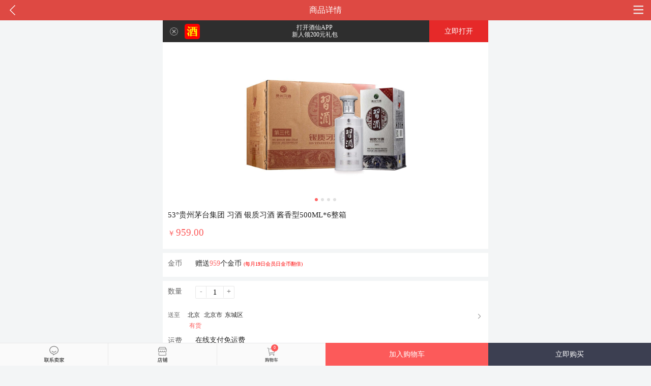

--- FILE ---
content_type: text/html;charset=UTF-8
request_url: https://m.jiuxian.com/m_v1/goods/view/662779
body_size: 12623
content:
<!DOCTYPE html>
<html>
<head>
    <link rel="shortcut icon" href="https://misc.jiuxian.com/logo/favicon.ico" mce_href="https://misc.jiuxian.com/logo/favicon.ico" type="image/x-icon" />
<meta http-equiv="Content-Type" content="text/html; charset=utf-8" />
<meta name="viewport" content="width=device-width, initial-scale=1.0, maximum-scale=1.0, minimum-scale=1.0, user-scalable=0" />
<meta name="apple-mobile-web-app-capable" content="yes"/>
<meta name="apple-mobile-web-app-status-bar-style" content="black"/>
<meta http-equiv="Content-Type" content="text/html; charset=UTF-8"/>
<meta http-equiv="Expires" content="0"/> 
<meta http-equiv="Cache-Control" content="no-cache"/> 
<meta http-equiv="Pragma" content="no-cache"/>
<meta name="wap-font-scale" content="no"/>
<script src="https://m.jiuxian.com/mjava_statics/js/tingyun/jxmall-web-wap.js" type="text/javascript"></script>
<title>53°贵州茅台集团  习酒 银质习酒 酱香型500ML*6整箱</title>
<link href="https://m.jiuxian.com/mjava_statics/css/base.css" rel="stylesheet" type="text/css" />
<script src="https://m.jiuxian.com/mjava_statics/js/jquery-3.6.0.min.js" type="text/javascript"></script>

<script src="https://m.jiuxian.com/mjava_statics/js/jquery-migrate-1.4.1.min.js"></script>
<script type="text/javascript">

(function($){

	    window.listUrl ='https://mlist.jiuxian.com/m_v1'; //搜索
	    //window.mjava.listUrl = window.listUrl; //搜索
	    window.root_url ='https://m.jiuxian.com'; 
	    window.cartUrl ='https://mcart.jiuxian.com'; //购物车
	    window.tradeUrl ='https://morder.jiuxian.com'; //订单提交
	    window.loginUrl ='https://mlogin.jiuxian.com'; //登录
	    window.memberUrl ='https://mmember.jiuxian.com'; //我的酒仙
	    window.universalLinkUrl='https://misc.jiuxian.com/universallink';
        window.realMisc='https://misc.jiuxian.com';
        window.mjava={
       			 listUrl : window.listUrl
        };
})(jQuery);
</script>
<script src="https://m.jiuxian.com/mjava_statics/js/commons/mshop.js" type="text/javascript"></script>
<script type="text/javascript" src="https://res.wx.qq.com/open/js/jweixin-1.3.2.js"></script>
<script type="text/javascript" src="https://m.jiuxian.com/mjava_statics/js/miniapps/wx_applet_m.js"></script>
<!-- 友盟统计代码 -->
<div style="display: none">
    <script type="text/javascript" src="https://v1.cnzz.com/z_stat.php?id=1281287382&web_id=1281287382"></script>
</div>
<script type="text/javascript">
/*获取指定名称的cookie的值*/
function getCookie(objName){
    var arrStr = document.cookie.split("; ");
    for(var i = 0;i < arrStr.length;i ++){
        var temp = arrStr[i].split("=");
        if(temp[0] == objName) return unescape(temp[1]);
   } 
   return "";
}
var _ozuid = getCookie("jx_user_id");
</script>

</head>
<body>
<script type="text/javascript">
    /***微信小程序访问页面安卓手机处理（页面未加载完不可点击）**/
    if(window.__wxjs_environment === 'miniprogram'){ //判断是否小程序访问
        $('body').append('<div id="loadMask" style="width:100%; height:100%; background: rgba(0, 0, 0, 0); position: fixed; top: 0; left: 0; z-index:10000;"></div>');
        document.onreadystatechange = function () {
            if (document.readyState == "complete") {
                window.onload=function(){
                    setTimeout('$("#loadMask").remove();',1500)
                }
            };
        };
    }
</script>
<link rel="stylesheet" href="https://m.jiuxian.com/mjava_statics/resources/jqpagination/css/jqpagination.css?v2.1" />
<link rel="stylesheet" href="https://m.jiuxian.com/mjava_statics/css/reset.css?v2.1" type="text/css">
<link rel="stylesheet" href="https://m.jiuxian.com/mjava_statics/css/product.css?v=1.0.1" type="text/css">
<link rel="stylesheet" href="https://m.jiuxian.com/mjava_statics/css/goods/goods.css?v=1.0.1" type="text/css">
 <link href="https://m.jiuxian.com/mjava_statics/css/head.css?v1.0" rel="stylesheet" type="text/css" />
<link rel="shortcut icon" href="https://misc.jiuxian.com/logo/favicon.ico" mce_href="https://misc.jiuxian.com/logo/favicon.ico" type="image/x-icon" />
<div class="publicHead" id="head">
	    <div class="head clearfix">
			<a class="back" href="javascript:void(0)" onclick="backpage();"></a>
			<h2 class="headTitle">商品详情</h2>
            <a class="navBar" href="javascript:;"></a>
        </div>
        <ul class="nav">
            <li class="home"><i></i><span>首页</span><a id="daohang_home" href="https://m.jiuxian.com/?from=topNav" ></a></li>
            <li class="topsearch"><i></i><span>搜索</span><a id="daohang_search" href="https://m.jiuxian.com/m_v1/search?from=topNav" ></a></li>
            <li class="cart"><i></i><span>购物车</span><a id="daohang_gouwuche" href="https://mcart.jiuxian.com/cart/info?from=topNav" ></a></li>
            <li class="commuser"><i></i><span>我的酒仙</span><a id="daohang_wodejiuxian"  href="https://mmember.jiuxian.com/user?from=topNav" ></a></li>
        </ul>
	</div>
<script>
 $(function(){
        /*头部导航菜单begin*/
        $('.navBar').toggle(
            function(){
                $('.nav').addClass('on');
                //$('section').css('margin-top','85px');
                if($('#filter_search') !=null && $('#filter_search') !='undefined'){
                	$('#filter_search .filterMask').css('top','135px');
        			$('#filter_search .filterFrame').css('top','135px');
                }
            },
            function(){
                $('.nav').removeClass('on');
                //$('section').css('margin-top','40px');
                if($('#filter_search') !=null && $('#filter_search') !='undefined'){
                	$('#filter_search .filterMask').css('top','90px');
        			$('#filter_search .filterFrame').css('top','90px');
                }
            }
        );
        /*头部导航菜单end*/
    });
 	var backpage = function(){
 		if(history.length==0){
 			window.location.href='https://m.jiuxian.com/mjava_statics';
 		}else{
 			history.back();
 		}
 	};
  </script>
<input type="hidden" id="goods_id" value="662779" />
<input type="hidden" id="category_id" value="1" />
<!--      统计部编使用 -->
<input type="hidden" id="cat_name" value="白酒" />
<input type="hidden" id="goods_name" value="53°贵州茅台集团  习酒 银质习酒 酱香型500ML*6整箱" />
<input type="hidden" id="brand_name" value="习酒" />
<input type="hidden" id="platfrom_goods" value="wap" />
<input type="hidden" id="allowanceRecieve" value="https://mmember.jiuxian.com/allowance/draw" />
<!-- 店铺信息 -->
<input type="hidden" id="shopType" value="2"/>

<script type="text/javascript" src="https://misc.jiuxian.com/js/wap/autoawaken/autoAwaken.js?v20180309"></script>
<script type="text/javascript" src="https://m.jiuxian.com/mjava_statics/js/splitscreenload.js"></script>
<script type="text/javascript" src="https://m.jiuxian.com/mjava_statics/js/goods/goodsevaluate.js"></script>
<!--  <script type="text/javascript" src="https://m.jiuxian.com/mjava_statics/js/goods/region.js"></script>-->
<style>
    .stock-pop-a{ padding:10px 0; border-top:1px solid #ffe5bb; line-height:35px; background:rgba(255,244,226,0.96); color:#f09e00; font-size:13px; position:fixed; bottom:45px; left:0; width:100%; z-index:998;}
    .stock-pop-a a{ line-height:18px; display:block; margin:0 24px 0 12px; color:#f09e00;}
    .stock-pop-a i{ position:absolute; top:50%; right:12px; background-position:-87px -92px; width:7px; height:12px; -webkit-transform:translate(0,-50%); transform:translate(0,-50%);}
</style>
<script type="text/javascript">
	//九章详情页统计
	window._JX_INFO = window._JX_INFO || [];
	_JX_INFO.push([ "item", {
		id : "662779",
		name : "53°贵州茅台集团  习酒 银质习酒 酱香型500ML*6整箱",
		cat : "白酒",
		brand : "习酒"
	} ]);

	
</script>

<script src="https://g.alicdn.com/jssdk/u-link/index.min.js"></script>

<script type="text/javascript">
	ULink([{
		id:"usr155vrivobhbsg",// 后台生成的裂变活动LinkID
		data:{url2:"https://m.jiuxian.com/m_v1/goods/view/662779"},
		selector:"#openApp1",//按钮的名称
		useOpenInBrowerTips: "default",
		// 可选高级功能，具体含义请看下方U-Link API文档
		auto:false,
		timeout:2000,
		lazy:false
	}]);
</script>
<!--body begin-->
<div id="wrapper">
	
	<input type="hidden" id="isShowMiaosha" value=""/>
	<input type="hidden" id="miaoshaActId"  value=""/>
	
	<div class="mainBody">
		<div class="app-download" id="appdownload">
			<a href="javascript:;" class="close"><i class="close"></i></a> <span
				class="add-logo"></span>
			<h3>
								<p>打开酒仙APP</p>
								<p class="red">新人领200元礼包</p>
			</h3>
			
			<a class="down-btn" id="openApp1">立即打开</a>
		</div>
		<!-- 商品展示图  begin -->
		<div class="floor fl">
            <div class="comLimit" id="limitStrategy" style="display: none;"><i></i><span></span></div>
			<div id="slideBox" class="slideBox">
				<div class="bd">
					<ul>
																			<li><a href="#" class="pic"><img loazy=no name="ad_img"
								src='https://img07.jiuxian.com/2022/0528/ff1d8cd69c8646f38a343869d4a3ecd06.png' /></a></li> 						<li><a href="#" class="pic"><img loazy=no name="ad_img"
								src='https://img08.jiuxian.com/2022/0528/9e3279fdaadb4577894a842ec7de9b306.png' /></a></li> 						<li><a href="#" class="pic"><img loazy=no name="ad_img"
								src='https://img07.jiuxian.com/2022/0528/674bfa6cb9264205a160b9597c6edef66.png' /></a></li> 						<li><a href="#" class="pic"><img loazy=no name="ad_img"
								src='https://img06.jiuxian.com/2022/0528/0192c3107d8946df8bccd41842f394e46.png' /></a></li>  											</ul>
				</div>
				<div class="hd">
					<ul></ul>
				</div>
			</div>
		</div>

		<!-- 预售提示 start -->
        <div class="topPromotion" id="detail_presell_promotion" style="display: none;">
            <div class="topProm_left">
                <p class="dj"><em>定金</em><span id="presell_first_price"></span></p>
                <p class="kd"><span id="presell_first_deduction"></span></p>
            </div>
            <div class="topProm_right">
                <!-- <div class="arc"></div> -->
                <div class="bgcolor"></div>
                <div class="time yushouTime" time='215215' id="presell_surplus_time"><p class="t1">距预售结束:</p><p class="t2"><em class="days">0</em><em id="days">天</em><span class='hours'>00</span>:<span class='minus'>00</span>:<span class='seconds'>00</span></p></div>
            </div>
        </div>
        <!-- 预售提示 end -->

		<!--     商品展示图  end -->
		<!--     商品名称价格等 。。。 begin -->
		<div class="detailsbd">
			<div class="detailsTil">
									<h4 style="margin: 0;">
																			<img src="/mjava_statics/images/goods/jxzy.png" class="jxzy" style="display: none" />
												<span>53&deg;&#36149;&#24030;&#33541;&#21488;&#38598;&#22242;  &#20064;&#37202; &#38134;&#36136;&#20064;&#37202; &#37233;&#39321;&#22411;500ML*6&#25972;&#31665;</span>
					</h4>
							</div>
						<div class="detailsTip" style="margin: 0;"></div>
			
			<div id="priceAndTag">
				<div class="detailsPrice clearfix">
					<p id="no_clubPrice" style="display: none"><span class="price"><em>￥</em><b></b></span></p>
                    <p id="has_clubPrice" style="display: none"><span class="price"><em>￥</em><b></b></span><span class="clubPrice" id="club_price"><em>￥</em><b></b><s></s></span></p>
                    <p id="is_club_price" style="display: none"><span class="clubPriceUser" ><em>￥</em><b></b><s></s></span><del class="priceJX" id="promo_price_or_jxPrice"></del></p>
				    <p id="has_clubPrice_zy" style="display: none"><span class="price"><em>￥</em><b></b></span><del class="priceJX" id="detailsPriceJXJ_jxj" ><em>￥</em><span></span></del></p>
					<span style="display:none" id="detailsPrice_buy_button" class="oPrice"></span>
				</div>
                <div class="clubDisc" style="display:none" id="zy_club_desc"><i class="clubImg"></i><span>会员下单再享9.8折，可省5.2元</span></div>
				<div class="detailsPhone clearfix">
					<i class="tagIcon pubIcon" id="tag" style="display: none;"></i>
                    <i class="tagText " id="tagText"style="display: none;"></i>
                    <em id="lessPcPrice" style="display: none;"></em>
					<strong id="limitLastTime" class="limitLastTime" time="" style="display: none;">剩余 
					<span class="hours"></span>小时 
					<span class="minus"></span>分 
					<span class="seconds"></span>秒
					</strong>
				</div>
				<!-- 预售价格 start -->
                <div class="detailsPriceYs" id="detail_presell_price" style="display: none;">
                    <div class="ysPrice">预售价 : ¥<span id="presell_price"></span><em id="presell_total_sales"></em></div>
                    <div class="weikuan">尾款 : <span id="presell_tail_price"></span></div>
                    <div class="process">流程 : <span>1.支付定金</span><s></s><span>2.支付尾款</span><s></s><span>3.发货</span><i class="wen" onclick="popYsRuleShow();"></i></div>
                    <div class="time">
                        <p>定金支付 : <span id="first_time"></span></p>
                        <p>尾款支付 : <span id="tail_time"></span></p>
                        <p>预计发货时间 : <span id="plan_delivery_time"></span></p>
                    </div>
                </div>
                <!-- 预售价格 end -->
			</div>

		</div>
		
		<div class="jintie-wrap" style="display: none">
			<div class="dt"></div>
			<div class="dd">
				<div class="voucher-list">
					<div class="jintie" id="allowanceTip"></div>
					<i class="pubIcon"></i>
				</div>
			</div>
		</div>

		
        <div class="voucher-wrap" style="display: none" id="voucher-wrap">
            <div class="dt">领券</div>
            <div class="dd">
                <div class="voucher-list" id="voucher-list">


                </div>

            </div>
        </div>
		
        <div class="detailsbd" id="club_span" style="padding: 10px 10px 0;display: none">
            <div class="detailsDl">
				<a id="club_href" href="#">
                    <div class="dt"><s class="clubPic"></s></div>
                    <div class="dd club_text">购买CLUB会员享受更多优惠</div>
					<i class="pubIcon arrow"></i>
				</a>
            </div>
        </div>
		<!--     商品名称价格等 。。。 end -->
		<div class="detailsbd" style="padding: 10px 10px 0;">
			<div class="detailsDl">
				<div class="detailsDl" id="promo" style="display: none">
					<div class="dt">优惠</div>
					<div class="dd"></div>
				</div>
				<div class="detailsDl" id="gifts" style="display: none;">
					<div class="dt dtTil">赠品</div>
				</div>
				<div class="detailsDl" id="coinNum">
					<div class="dt">金币</div>
					<div class="dd">
						<p style="width: auto;display: inline-block;">
							赠送<b class="coinNum"></b>个金币
						</p>
						<p style="width: 45%;display: inline-block;color: red;font-size: 10px;">(每月19日会员日金币翻倍)</p>
					</div>
				</div>
			</div>
		</div>

				<div class="detailsbd" style="padding: 10px 10px 5px; margin-bottom: 0;">
			<div class="detailsDl">
				<div class="detailsDl">
					<input type="hidden" id="goods_number"
						value="" /> <input type="hidden"
						id="single_amount" value="" />
					<div class="dt">数量</div>
					<div class="dd">
						<div class="rsCartItem">
							<div class="comAmount">
									<a id="decrease_number_goods" class="publicIcon minus on" href="javascript:;" onclick="chgNum(-1)">-</a> 
									<input  type="text" value="1" id="prosum" onBlur="chgNum()" onafterpaste="chgNum()" /> 
									<a class="publicIcon plus " href="javascript:;" onclick="chgNum(1)" id="increase_number_goods">+</a>
							</div>
						</div>
					</div>
					<div id="numOver">
						<p class="limitNumTip" style="display: none">超出限购</p>
						<p class="numOver" id="number_over_goods" style="display: none">您选择的商品数量已超过库存</p>
					</div>
				</div>
			</div>

			<!-- 地址start -->
			<div id="detailAdresspopBj" class="detailAdresspopBj"></div>
			<div class="dOrder-city" id="_shdz">
				<strong class="pubIcon detailBtn"></strong>
				<div class="set-tit">送至</div>
				<a href="javascript:;" class="dOrder-city-sel"> <b></b> <b></b><b></b></a>

			</div>
            <div class="depit_citydrp" style="display: none;">
                <h5 class="h5_dptctdrp">
                    <a href="javascript:;"><em></em><i></i></a>
                    <!-- 省 -->
                    <a href="javascript:;"><em></em><i></i></a>
                    <!-- 市 -->
                    <a href="javascript:;"><em></em><i></i></a>
                    <!-- 县 -->
                </h5>
                <ul class="dptctdrp_list dptctdrp_list2"></ul>
                <!-- 省名 -->
                <ul style="display: none;" class="dptctdrp_list"></ul>
                <!-- 省会名 -->
                <ul style="display: none;" class="dptctdrp_list"></ul>
                <!-- 县名 -->
            </div>
			<p class="addTip"></p>
			<!-- 地址end -->

			<!-- 运费说明 酒仙配送商品不展示运费-->
							                    <div class="detailsDl">
                        <div class="detailsDl">
                            <div class="dt">运费</div>
                            <div class="dd">
                                <p id="shopDeliveryFeeInfo">在线支付免运费</p>
                            </div>
                        </div>
                    </div>
										<!-- 提示信息 -->
			<div class="detailsDl">
				<div class="detailsDl">
					<div class="dt" style="top: 1px;">提示</div>
					<div class="dd">
						<p id="coupon" style="display: none"></p>
						<p id="handBag">							 每购买1瓶，即赠送原厂手提袋1个  </p>
						<p id="detail_presell_til" style="display: none; color: #fc5a5a">预售定金不支持退款</p>
					</div>
				</div>
			</div>
		</div>
		<div class="detailsSecurityBox">
						<div class="detailsSecurity">
				 <span><i
					style="background: url('https://img08.jiuxian.com/bill/2016/1129/2f2973f1af9341e885c073353b1f2ade.png') no-repeat 0 0; background-size: 13px 13px;"></i>店铺发货&售后</span>
				 <span><i
					style="background: url('https://img08.jiuxian.com/bill/2016/1129/570c079e749949da977fd08990cfd4a4.png') no-repeat 0 0; background-size: 13px 13px;"></i>7天退换</span>
							</div>
					</div>
		<div class="detailCommentBD">
			<!-- 详情页评论前三条-->
		</div>

		<!-- 品牌介绍，只有酒仙自营才显示 -->
		
		<!-- 店铺介绍 -->
				<div class="detailsbd">
			<ul class="pinBox">
				<li>
					<a id="detail_dianpujieshao" href="https://shop.jiuxian.com/show/wap/viewShopIndex.htm?viewType=2&shopId=1877 " class="clearfix">
					<b class="pubIcon"></b>
						<img class="logoimg" src='https://img10.jiuxian.com/brandlogo/2022/0117/a3f39380a232416d950881c0f2966e2f.jpg ' alt="" />
						<div class="pinInfoBox">
							<div class="pinInfo">
								<div>
																		<p style="display: inline-block">酒壹站酒类精品店</p>
								</div>
								<div class="pinInfoTxt"></div>
							</div>
						</div>
					</a>
				</li>
			</ul>
		</div>
		
		<div class="showConFrame">
			<div class="showCon showCon1" id="showCon1_goods">
								<div class="prodIntro clearfix">
					 					<div class="detailInfoBox clearfix"
						style="height: auto; padding-bottom: 10px;">
												<div class="detailTil">香型</div>
						<div class="detailInfo">酱香型</div>
												<div class="detailTil">酒精度</div>
						<div class="detailInfo">53</div>
												<div class="detailTil">产地</div>
						<div class="detailInfo">中国,贵州</div>
												<div class="detailTil">适用场合</div>
						<div class="detailInfo">婚庆用酒,聚会用酒,礼节拜访,商务用酒</div>
												<div class="detailTil">净含量</div>
						<div class="detailInfo">500</div>
												<div class="detailTil">箱规</div>
						<div class="detailInfo">500ml*6</div>
											</div>
									</div>

				

								<div class="prodDet">
					<p class="detialTit">
						<i></i>商品特点
					</p>
                    <div class="detailImg"></div>
					<div class="detailImg"><p><img alt="" src="https://img09.jiuxian.com/brandlogo/2022/0528/a8b5e7e25b3d42099b75e5941468a74b.jpg" /><img alt="" src="https://img08.jiuxian.com/brandlogo/2022/0528/981ba01aeb8a479b881174528259f89e.jpg" /><img alt="" src="https://img09.jiuxian.com/brandlogo/2022/0528/f2db0009caab452386199aba46453663.jpg" /><img alt="" src="https://img09.jiuxian.com/brandlogo/2022/0528/a8114dffb09340538a088adb6da2662b.jpg" /><img alt="" src="https://img10.jiuxian.com/brandlogo/2022/0528/f9a5947bfcfd487e8c515ddc2d19f3cd.jpg" /><img alt="" src="https://img08.jiuxian.com/brandlogo/2022/0528/8f66dcf06bc848768cf9eae1607eb13c.jpg" /><img alt="" src="https://img09.jiuxian.com/brandlogo/2022/0528/f0591e99216c4c90a9b58046febff194.jpg" /><img alt="" src="https://img06.jiuxian.com/brandlogo/2022/0528/031fcedffe2c434ba9b5af07c6e2eeaa.jpg" /></p>
					</div>
				</div>
				
																<div class="prodDet">
					<p class="detialTit">
						<i></i>温馨提示
					</p>
                    <p style="color: #fc5a5a;text-align: center;margin-bottom: 10px;font-size: 13px;line-height: 18px;">本网站不向未成年人售酒,<br>
                        为了您和家人的健康，适度饮酒、不要酒后驾车，<br>
                        酒仙网祝您购物愉快!
					</p>
					<p>根据新修订的《商标法》及国家工商总局最新文件要求，2014年5月1日之后不得将“驰名商标”字样用于商品宣传，酒仙网依法对商品图片中含“驰名商标”字样做马赛克处理；同时，涉及厂家正在按照新规定逐步更换包装，在此期间，我们将对新旧包装货品随机发货，请以实际收到的货物为准。给您带来的不便，敬请谅解。</p>
					<p class="pro_bold">价格说明</p>
					<p class="list"><i class="list_dian"></i><span class="pro_color">酒仙价：</span>酒仙价是商品的指导价，商品展示的酒仙价为参考价，并非原价，该价格可能是品牌专柜标价、或由品牌供应商提供的指导价。</p>
					<p class="list"><i class="list_dian"></i><span class="pro_color">促销价：</span>促销价为商品的销售价，是您最终决定是否购买商品的依据。</p>
					<p class="list"><i class="list_dian"></i><span class="pro_color">折扣：</span>如无特殊说明，折扣指销售商在促销价或酒仙价（如品牌专柜标价、商品吊牌价、厂商指导价、厂商建议零售价）等某一价格基础上计算出的优惠比例或优惠金额；如有疑问，您可在购买前联系客服进行咨询。</p>
					<p class="list"><i class="list_dian"></i><span class="pro_color">异常问题：</span>商品促销信息以商品详情页“促销”栏中的信息为准；商品的最终售价以订单结算页价格为准；如您发现活动商品售价或促销信息有异常，建议购买前先联系客服。</p>
				</div>
							</div>
		</div>

		<!-- 预售规则展示 start -->
        <div class="popYsRuleBg" onclick="popYsRuleHide()"></div>
        <div class="popYsRule">
            <div class="popYsRuleClose" onclick="popYsRuleHide()"></div>
            <div class="ysRuleHead">预售规则</div>
            <div class="ysRuleCon" id="presell_activity_declare">
                <p><i></i>预售定金下单后，请在30分钟内完成订单支付，若超时系统统将自动取消订单。</p>
                <p><i></i>预售商品可选择先支付定金，具体以商品详情页及下单页展示为准</p>
                <p><i></i>定金付款后，若非酒仙责任（根据《售后政策》和客服判断为准），定金恕不退还。</p>
                <p><i></i>预售结束后，请至酒仙“我的订单”中“待付款”订单查找所要支付尾款的订单。</p>
                <p><i></i>尾款开始支付时，请在要求的时间内支付尾款。若超时，系统将自动取消订单，且定金不退还。请注意预售结束时间，并及时支付尾款。对此我们会有短信提醒，此外还有酒仙消息push等方式提醒发货时间请以预售商品详情页中“预计发货时间”为准。</p>
                <p>定金膨胀商品（含“定金可抵XX元”提示语），即所付定金相当于XX元使用。例如，定金1元，可抵2元，表示支付1元定金可当2元使用，即用户尾款可享受1元优惠。</p>
            </div>
        </div>
        <!-- 预售规则展示 end -->

	</div>

	<div class="bottomFix">
		<div class="detailBomNav">
			<ul>
									                        <li>
                            <a href="javascript:" onclick="kefu('jx_1877_9999')" id="lianximaijia">
                                <i class="lxmj"></i>
                            </a>
                        </li>
																<li><a href="https://shop.jiuxian.com/show/wap/viewShopIndex.htm?viewType=2&shopId=1877" class="" id="detail_dianpu"><i class="sjdp"></i></a></li> 
									
				<li><em id="cartNums"></em> 
				<a id="detail_gouwuche" href="https://mcart.jiuxian.com/cart/info"><i class="cartIcon2"></i></a></li>
			</ul>
		</div>
		<div class="detailBomRight" id="footerBar"></div>
        <div class="pro" id="stock_arrive" style="display: none">所选地区暂时缺货，非常抱歉！</div>
	</div>


	<div class="tipBox"></div>
	<!--遮罩层start-->
<div class="popMask" style=" display:none;"></div>
<!--遮罩层end-->
<div class="errepop">
<p class="topCon">请联系卖家：<span>15093216440</span></p>
<a href="javascript:;" class="btnSure">确定</a>
</div>
<div class="stock-pop" id="stock-pop" style="display: none">所选地区暂时缺货，非常抱歉！</div>
<div class="draw-coupons-wrap">
	<div class="draw-coupons-title">优惠券<i></i></div>
	<div class="draw-coupons-body">
		<div class="draw-coupons-h3">可领优惠券</div>
		<div class="draw-coupons-scoll">
			<ul class="couponList" id="couponList">
				


			</ul>
		</div>
	</div>
</div>
<div class="arrival-pop" id="arrival-pop" style="display: none">
	<div class="arrivalTop">
		<div class="arrivalTit"><i></i><span>到货提醒设置成功！</span></div>
		<div class="arrivalReco">30天内到货后会以短信形式通知您，请您及时关注。</div>
	</div>
	<div class="arrivalBtn"><span>知道了</span></div>
</div>
</div>


<div class="jintie-pop jtIcon">
    <a href="javascript:;" class="jtClose jtIcon"></a>
    <div class="jtTitle">酒仙购物津贴</div>
    <div class="jt-silder-box">
        <div class="swiper-container">
            <div class="swiper-wrapper" id="allowance-list"> </div>
        </div>
        <div class="swiper-button-next"><i class="jtIcon"></i></div>
        <div class="swiper-button-prev"><i class="jtIcon"></i></div>
    </div>
</div>

<div class="stock-pop-a" id="xjzq_tip_jump" style="display: none;"><a href="#" id="xjzq_tip_jump_link">所选地区该商品暂不配送，如您希望寄送到新疆地区，点击此处可进入新疆专区进行选购</a><i class="pubIcon"></i></div>
<script type="text/javascript" src="https://m.jiuxian.com/mjava_statics/js/zepto.js"></script>
<script type="text/javascript" src="https://m.jiuxian.com/mjava_statics/js/TouchSlide.1.1.source.js"></script>
<script type="text/javascript" src="/mjava_statics/js/goods/swiper.min.js"></script>
<script type="text/javascript">
Zepto(function($){
//$(function($){
	TouchSlide({ 
		slideCell:"#slideBox",
		titCell:".hd ul",
		mainCell:".bd ul", 
		effect:"leftLoop", 
		autoPage:true,
		autoPlay:false
	});
	//window.onscroll = scroll;
	window.addEventListener("scroll",scroll,false);
	function scroll(){
		var sw = getScrollTop() + getWindowHeight();
		var sh = getScrollHeight();
		if((sh >= (Math.floor(sw)-1)) && (sh <= (Math.ceil(sw)+100))){
			$('.showConFrame').css({display:'block'})
		}
	}
	
    function scrollHeight(){
        var scrollAllHeight = $('.draw-coupons-wrap').height();
        var scrollTitHeight = $('.draw-coupons-title').height();
        var scrollh3Height = $('.draw-coupons-h3').height()+10;
        var scrollHeight = scrollAllHeight - scrollTitHeight - scrollh3Height;
        $('.draw-coupons-scoll').css('height',scrollHeight);
    };

    $('.arrival').bind('click',function(){
        $('.popMask').show();$('.arrival-pop').show();
    });
    $('.arrivalBtn').find('span').bind('click',function(){
        $('.popMask').hide();$(this).parents('.arrival-pop').hide();
    });
    $('.voucher-wrap').bind('click',function(){
        $('.popMask').show();
        $('.draw-coupons-wrap').addClass('keyframesUp');
        $('body').addClass('noScroll');
        scrollHeight();
        getCouponList('662779');
    });
    $('.draw-coupons-title').find('i').bind('click',function(){
        $('.popMask').hide();$(this).parents('.draw-coupons-wrap').removeClass('keyframesUp');$('body').removeClass('noScroll');
    });
    $('.popMask').bind('click',function(){
        $(this).hide();	$('.arrival-pop').hide(),$('.jintie-pop').hide();
        $('.draw-coupons-wrap').removeClass('keyframesUp');
        $('body').removeClass('noScroll');
    });
    $('.jintie-wrap').bind('click',function(){
        $('.popMask').show();
        $('.jintie-pop').show();
        $('body').addClass('noScroll');
        $('.swiper-wrapper').css('transform','translate3d(0, 0, 0)')
        var swiper = new Swiper('.swiper-container', {
            navigation: {
                nextEl: '.swiper-button-next',
                prevEl: '.swiper-button-prev',
            },
            slidesPerView:1,
        });
    });
    $('.jtClose').bind('click',function(){
        $('.popMask').hide();
        $('.jintie-pop').hide();
        $('body').removeClass('noScroll');

    });


//统计点击下载
onunload="alert('The onunload event was triggered')"
$(".down-btn").bind("click", function() {
	window._JX_INFO = window._JX_INFO || [];
    _JX_INFO.push(["eventId","Details_Page_button-download"]);
    _JX_INFO.push(["clientId","10001"]);
    _JX_INFO.push(["go"]);
});
     $(".app-download .close").bind('click',function(){
	 	$(".app-download").animate({height:0},200);
	 });
})
var isNoSale = false;
(function(){
	var oMoreBtn = $('.detailTwemoreBtn'),
		oDetailInfo = $('.prodIntroBox');
	
	oMoreBtn.bind('click',function(){
		oDetailInfo.css({height:'auto'})	
		oMoreBtn.hide()
	})
})()
//九章统计显示下载栏
window.onload = function(){
	window._JX_INFO = window._JX_INFO || [];
	_JX_INFO.push(["eventId","Details_Page_button-show download"]);
	_JX_INFO.push(["clientId","10001"]);
	_JX_INFO.push(["go"]);	

}
function getCouponList(productId) {

    $.ajax({
        type: "get",
        url: window.mshop.rootUrlWith_v1 + '/goods/getCouponList.htm',
        data: {productId: productId, pageNum: 1, pageSize: 20},
        dataType: "text",
        success: function (data) {
            $("#couponList").html(data);
        }
    });
}
</script>
<!--body end-->
<script type="text/javascript" src="https://m.jiuxian.com/mjava_statics/js/commons/jztj.js?v2.0" ></script>
<script type="text/javascript" src="https://m.jiuxian.com/mjava_statics/js/jquery.flexslider-min.js?v2.0"></script>
<script type="text/javascript" src="https://m.jiuxian.com/mjava_statics/js/goods/goods.js?v=1.0.2"></script>
<script  type="text/javascript">(function(){initGoodsALL();})(); </script>
<script type="text/javascript" src="https://m.jiuxian.com/mjava_statics/resources/jqpagination/jquery.jqpagination.js? v2.0"></script>
<script type="text/javascript" src="https://m.jiuxian.com/mjava_statics/js/cart/cart.js?v2.2"></script>

<script  type="text/javascript">
NTKF_PARAM = {
  siteid:"jx_1000",                    //企业ID，为固定值，必填
  settingid:"jx_1877_9999",   //接待组ID，为固定值，必填
  uid:"12323",                         //用户ID，未登录可以为空，但不能给null，uid赋予的值在显示到小能客户端上
  uname:"",             //用户名，未登录可以为空，但不能给null，uname赋予的值显示到小能客户端上
  isvip:"0",                           //是否为vip用户，0代表非会员，1代表会员，取值显示到小能客户端上
  userlevel:"1",                       //网站自定义会员级别，0-N，可根据选择判断，取值显示到小能客户端上
  erpparam:"abc",                      //erpparam为erp功能的扩展字段，可选，购买erp功能后用于erp功能集成
  itemid:"662779",				       //(必填)商品ID
  itemparam:"1234567"				   //(选填)itemparam为商品接口扩展字段，用于商品接口特殊要求集成
} 
window.onload =function() {
	url = window.location.href;
	var after=getCookie("kefu_after_login");
	//如果是after=1标识登陆后回到详情页需再打开在线客服
	if(after==1){
		reOpenkefu('jx_1877_9999');
	}
	/* showCart(); */
}
$(function () {
    $("#cartNums").text(getCookie("cartcount")==null||getCookie("cartcount")==""?"0":getCookie("cartcount"));
})

</script>
<!--基础脚本加载 -->
<script type="text/javascript" src="https://dljx.jxwmanage.com/js/xn6/ntkfstat.js?siteid=jx_1000" charset="utf-8"></script>
<!-- 99埋码 -->
<script type="text/javascript">
var curarea=getCookie("user_province");
var curareaid=2;
if(curarea.indexOf('_')!=-1){
	curareaid = curarea.split('_')[2];
}else{
	curareaid = curarea;
}
var strstock = "yes";
if($(".addTip").text()=="无货" || $(".addTip").text()=="已抢光"){
	strstock="no";
}
_ozprm="id=662779&ozpfa1=P010804234&cid99=1&bid=405&ozp_color=中国,贵州&ozp_size="+curareaid+"&ozp_class="+strstock;
</script>


<div class="jxProMask" id="loginMask" style="z-index: 9999;"></div><div class="jxProPop" id="loginPop"><div class="popCon"><div class="popText"><p class="p1">您还未登录，是否登录?</p></div><div class="popBtn"><a class="popCancel" href="javascript:void(0);" onClick="showClose()">取消</a><a class="popSure" href="javascript:void(0);" onclick="loginUrlFn();">确定</a></div></div></div>
<div class="jxProMask" id="memberMask" style="z-index: 9999;"></div><div class="jxProPop" id="memberPop"><div class="popCon"><div class="popText"><p class="p1">您还未未绑定手机号，是否绑定手机号?</p></div><div class="popBtn"><a class="popCancel" href="javascript:void(0);" onClick="showClose()">取消</a><a class="popSure" href="javascript:void(0);" onclick="memberUrlFn();">确定</a></div></div></div>
<div class="jxProMask" id="noticeMask" style="z-index: 9999;"></div><div class="jxProPop" id="noticePop"><div class="popCon"><div class="popText"><p class="p1"></p></div><div class="popBtn"><a class="popSure one" href="javascript:void(0);" onClick="showClose()">确定</a></div></div></div>



<script type="text/javascript" src="https://m.jiuxian.com/mjava_statics/js/commons/jztj.js"></script>

</body>
</html>

--- FILE ---
content_type: text/html;charset=UTF-8
request_url: https://m.jiuxian.com/m_v1/goods/selectIndexEvaluateNew/662779
body_size: 7885
content:
<!DOCTYPE html>
<html>
<head>
    <link rel="shortcut icon" href="https://misc.jiuxian.com/logo/favicon.ico" mce_href="https://misc.jiuxian.com/logo/favicon.ico" type="image/x-icon" />
<meta http-equiv="Content-Type" content="text/html; charset=utf-8" />
<meta name="viewport" content="width=device-width, initial-scale=1.0, maximum-scale=1.0, minimum-scale=1.0, user-scalable=0" />
<meta name="apple-mobile-web-app-capable" content="yes"/>
<meta name="apple-mobile-web-app-status-bar-style" content="black"/>
<meta http-equiv="Content-Type" content="text/html; charset=UTF-8"/>
<meta http-equiv="Expires" content="0"/> 
<meta http-equiv="Cache-Control" content="no-cache"/> 
<meta http-equiv="Pragma" content="no-cache"/>
<meta name="wap-font-scale" content="no"/>
<script src="https://m.jiuxian.com/mjava_statics/js/tingyun/jxmall-web-wap.js" type="text/javascript"></script>
<title> 酒仙-白酒、红酒、洋酒、保健酒、黄酒、酒具官方旗舰店 </title>
<link href="https://m.jiuxian.com/mjava_statics/css/base.css" rel="stylesheet" type="text/css" />
<script src="https://m.jiuxian.com/mjava_statics/js/jquery-3.6.0.min.js" type="text/javascript"></script>

<script src="https://m.jiuxian.com/mjava_statics/js/jquery-migrate-1.4.1.min.js"></script>
<script type="text/javascript">

(function($){

	    window.listUrl ='https://mlist.jiuxian.com/m_v1'; //搜索
	    //window.mjava.listUrl = window.listUrl; //搜索
	    window.root_url ='https://m.jiuxian.com'; 
	    window.cartUrl ='https://mcart.jiuxian.com'; //购物车
	    window.tradeUrl ='https://morder.jiuxian.com'; //订单提交
	    window.loginUrl ='https://mlogin.jiuxian.com'; //登录
	    window.memberUrl ='https://mmember.jiuxian.com'; //我的酒仙
	    window.universalLinkUrl='https://misc.jiuxian.com/universallink';
        window.realMisc='https://misc.jiuxian.com';
        window.mjava={
       			 listUrl : window.listUrl
        };
})(jQuery);
</script>
<script src="https://m.jiuxian.com/mjava_statics/js/commons/mshop.js" type="text/javascript"></script>
<script type="text/javascript" src="https://res.wx.qq.com/open/js/jweixin-1.3.2.js"></script>
<script type="text/javascript" src="https://m.jiuxian.com/mjava_statics/js/miniapps/wx_applet_m.js"></script>
<!-- 友盟统计代码 -->
<div style="display: none">
    <script type="text/javascript" src="https://v1.cnzz.com/z_stat.php?id=1281287382&web_id=1281287382"></script>
</div>
<script type="text/javascript">
/*获取指定名称的cookie的值*/
function getCookie(objName){
    var arrStr = document.cookie.split("; ");
    for(var i = 0;i < arrStr.length;i ++){
        var temp = arrStr[i].split("=");
        if(temp[0] == objName) return unescape(temp[1]);
   } 
   return "";
}
var _ozuid = getCookie("jx_user_id");
</script>

</head>
<body>
<script type="text/javascript">
    /***微信小程序访问页面安卓手机处理（页面未加载完不可点击）**/
    if(window.__wxjs_environment === 'miniprogram'){ //判断是否小程序访问
        $('body').append('<div id="loadMask" style="width:100%; height:100%; background: rgba(0, 0, 0, 0); position: fixed; top: 0; left: 0; z-index:10000;"></div>');
        document.onreadystatechange = function () {
            if (document.readyState == "complete") {
                window.onload=function(){
                    setTimeout('$("#loadMask").remove();',1500)
                }
            };
        };
    }
</script>
<div class="detailCommentTil">
            <div id="goodsComtTil" onClick="jumpToEvalPage(662779,0,0,null);">
            <i class="pubIcon"></i>好评度<strong id="goodEval">100 %</strong>
        </div>
        商品评价
            <em id="totalEval">11 人评价</em>
    
</div>
    <ul class="detailCommentUl">
                        <li class="comentLi ">
                                    <div class="userTilTwe clearfix">
                                            <b>2025-03-28 05:00:19</b>
                                                                <div class="img"><img width="54" height="54" src=' https://img08.jiuxian.com/upheader/avatar/006/72/67/91_avatar_big.jpg' alt=""
                                              onerror="javascript:this.onerror=null;this.src='https://misc.jiuxian.com/img/usercenter/photo.jpg';"/></div>
                                        <div class="info">
                        <p> a***9                        <em>
                                                            酒仙                                                     </em>
                        </p>

                    </div>
                    <div class="goodClear"></div>
                </div>
                <div class="starList"><i class="startW5"></i></div>
                <p>评价方未及时做出评价,系统默认好评!</p>
                <div class="smallUl">
                    <ul class="smallList clearfix">
                                            </ul>
                    <div class="goodClear"></div>
                </div>
                
                
                                
        </li>
        
                    <li class="comentLi ">
                                    <div class="userTilTwe clearfix">
                                            <b>2025-03-12 05:01:45</b>
                                                                <div class="img"><img width="54" height="54" src='' alt=""
                                              onerror="javascript:this.onerror=null;this.src='https://misc.jiuxian.com/img/usercenter/photo.jpg';"/></div>
                                        <div class="info">
                        <p> j***8                        <em>
                                                            酒圣                                                     </em>
                        </p>

                    </div>
                    <div class="goodClear"></div>
                </div>
                <div class="starList"><i class="startW5"></i></div>
                <p>评价方未及时做出评价,系统默认好评!</p>
                <div class="smallUl">
                    <ul class="smallList clearfix">
                                            </ul>
                    <div class="goodClear"></div>
                </div>
                
                
                                
        </li>
        
                    <li class="comentLi comLastBor">
                                    <div class="userTilTwe clearfix">
                                            <b>2025-03-10 05:01:01</b>
                                                                <div class="img"><img width="54" height="54" src='' alt=""
                                              onerror="javascript:this.onerror=null;this.src='https://misc.jiuxian.com/img/usercenter/photo.jpg';"/></div>
                                        <div class="info">
                        <p> j***3                        <em>
                                                            酒圣                                                     </em>
                        </p>

                    </div>
                    <div class="goodClear"></div>
                </div>
                <div class="starList"><i class="startW5"></i></div>
                <p>评价方未及时做出评价,系统默认好评!</p>
                <div class="smallUl">
                    <ul class="smallList clearfix">
                                            </ul>
                    <div class="goodClear"></div>
                </div>
                
                
                                
        </li>
        
            
            
            
    </ul>





<script type="text/javascript" src="https://m.jiuxian.com/mjava_statics/js/commons/jztj.js"></script>

</body>
</html>

--- FILE ---
content_type: text/html; charset=utf-8
request_url: https://trailjx.jxwmanage.com/trail/trail/userinfo.php?action=save&url=https%3A%2F%2Fm.jiuxian.com%2Fm_v1%2Fgoods%2Fview%2F662779&siteid=jx_1000&uid=jx_1000_ISME9754_12323&uname=12323&device=PC&isvip=0&userlevel=1&cid=guestCAC7C231-5DFB-0888-CB47-F69953D6111D&sid=1769368802262977&log=1&pageid=1769368802259&etype=pv&edata=&lan=en-US%40posix&scr=1280*720&cookie=1&flash=0.0.0.0&sellerid=&ttl=53%C2%B0%E8%B4%B5%E5%B7%9E%E8%8C%85%E5%8F%B0%E9%9B%86%E5%9B%A2+%E4%B9%A0%E9%85%92+%E9%93%B6%E8%B4%A8%E4%B9%A0%E9%85%92+%E9%85%B1%E9%A6%99%E5%9E%8B500ML*6%E6%95%B4%E7%AE%B1
body_size: 132
content:
var ntkf_trail_data = {"error":"INVALID PARAMS: userid&BL","success":false};var ntkf_trail_data = {"error":"RawAction set failed","success":false};

--- FILE ---
content_type: text/css
request_url: https://m.jiuxian.com/mjava_statics/css/base.css
body_size: 2028
content:
@charset "utf-8";
html{ font-size:62.5%;}
body,div,dl,dt,dd,ul,ol,li,h1,h2,h3,h4,h5,h6,pre,code,form,fieldset,legend,input,button,textarea,p,blockquote,th,td{ padding:0; margin:0;}
ol,ul,li{list-style:none;}
h1,h2,h3,h4,h5,h6{font-size:100%;font-weight:500;}
address,cite,dfn,em,var{font-style:normal;}
code,kbd,pre,samp,tt{font-family:"Courier New",Courier,monospace;}
button,input,select,textarea{font-size:100%;outline:none; -webkit-tap-highlight-color:transparent;}
fieldset,img{border:0;}
table{border-collapse:collapse;border-spacing:0;}
a,a:hover{text-decoration:none; color:#333;}
blockquote,q{quotes:none;}
blockquote:before,blockquote:after,q:before,q:after{content:'';}
label,button,input[type="button"],input[type="reset"],input[type="submit"]{cursor:pointer;}
del{text-decoration:line-through;}
ins{text-decoration:none;}
abbr[title],acronym[title]{border-bottom:1px dotted;cursor:help;}
mark{background-color:yellow;}
input[type=submit],input[type=button]{ -webkit-appearance:none; box-sizing:content-box;border:0; border-radius:0;}
body{font-family:"Microsoft YaHei","华文细黑","黑体";font-size:12px; color:#333;}
.clearfix:after{clear:both;display: block; content: "..."; visibility: hidden; height: 0; font-size: 0;}
.clearfix{*zoom:1;}
.clear{ clear:both;}

HTML{FONT-FAMILY:Arial, Helvetica, sans-serif,"宋体"; text-align:left;word-break:break-all;text-overflow:ellipsis; }
body{FONT-SIZE:12px; COLOR:#666;}
body,div,dl,dt,dd,ul,ol,li,h1,h2,h3,h4,h5,h6,pre,code,form,fieldset,legend,input,button,textarea,p,blockquote,th,td{padding:0; margin:0;}
ul,li{list-style:none;margin:0px;padding:0px}
form{ padding:0px; margin:0px}
td{FONT-SIZE:12px}
img{border:0px}
a{ COLOR:#666;TEXT-DECORATION:none;blr:expression(this.onFocus=this.blur());}
a:hover{color:#cc0001; text-decoration:underline;}
input, select { vertical-align: middle;}
.clear{clear:both; font-size:0; line-height:0; height:0;}
.clearfix:after{clear:both;display:block;content:"...";visibility:hidden;height:0;font-size:0;}
.clearfix{*zoom:1;}

--- FILE ---
content_type: text/css
request_url: https://m.jiuxian.com/mjava_statics/resources/jqpagination/css/jqpagination.css?v2.1
body_size: 351
content:
.pagination {display: inline-block;float: right;margin: 10px 30px 10px 0;}
.pagination a {width: 60px;height: 20px;line-height:20px;display: block;float: left;border-radius:3px;color: #fff;text-align: center;background-color: #de4943;}
.pagination input {width: 90px;height: 20px;line-height:20px;float: left;margin: 0;padding: 0;text-align: center; }

--- FILE ---
content_type: text/css
request_url: https://m.jiuxian.com/mjava_statics/css/reset.css?v2.1
body_size: 1568
content:
@charset "utf-8";

body, h1, h2, h3, h4, h5, h6, hr, menu, p, blockquote, ol, ul, dl, dd,
	td, th, figure, pre, button, input, textarea {
	margin: 0;
	padding: 0;
}

h1, h2, h3, h4, h5, h6 {
	font-size: 100%;
	font-weight: 500;
}

address, cite, dfn, em, var {
	font-style: normal;
}

code, kbd, pre, samp, tt {
	font-family: "Courier New", Courier, monospace;
}

button, input, select, textarea {
	font-size: 100%;
}

fieldset, img {
	border: 0;
}

ol, ul {
	list-style: none;
}

table {
	border-collapse: collapse;
	border-spacing: 0;
}

a, a:hover {
	text-decoration: none;
}

blockquote, q {
	quotes: none;
}

blockquote:before, blockquote:after, q:before, q:after {
	content: '';
}

label, button, input[type="button"], input[type="reset"], input[type="submit"],
	input[type="password"] {
	cursor: pointer;
}

del {
	text-decoration: line-through;
}

ins {
	text-decoration: none;
}

abbr[title], acronym[title] {
	border-bottom: 1px dotted;
	cursor: help;
}

mark {
	background-color: yellow;
}

input[type=submit], input[type=button], input[type=text], input[type=password]
	{
	-webkit-appearance: none;
	box-sizing: content-box;
	border: 0;
	border-radius: 0;
	box-shadow: none;
	outline: none;
	font-family: Microsoft YaHei;
}

body {
	font-family: Helvetica, STHeiti STXihei, Microsoft JhengHei,
		Microsoft YaHei, Tohoma, Arial;
	font-size: 14px;
	line-height: 1.5;
	outline: none;
}

img {
	vertical-align: top;
}

.clearfix:after {
	clear: both;
	display: block;
	content: "...";
	visibility: hidden;
	height: 0;
	font-size: 0;
}

.clearfix {
	*zoom: 1;
}

--- FILE ---
content_type: text/css
request_url: https://m.jiuxian.com/mjava_statics/css/product.css?v=1.0.1
body_size: 16652
content:
.icon{background: url(../images/productIcon.png) no-repeat;}
.productEmpty span{background: url(../images/productEmpty.png) no-repeat;background-size:100%;}
section{}
/*banner begin*/
@media(max-width: 768px){
	.sp .flexslider{width: 60%;height: auto;margin:0 auto 8px;}
	.proInfoFrame .promotion{margin-bottom: 15px;}
}
@media(min-width: 768px) and (max-width: 1024px){
	.topHalf{width: 730px;margin: 0 auto 30px;}
	.sp .flexslider{float: left;display: inline-block;width: 300px;height: 300px;}
}
@media(min-width: 1024px){
	.topHalf{width:980px;margin: 0 auto 30px;}
	.sp .flexslider{float: left;display: inline-block;width: 300px;height: 300px;}
}
/*轮转区域begin*/
#sec_famous { margin: 0 auto; overflow: hidden;}
.clearfix:after { clear: both; display: block; content: "..."; visibility: hidden; height: 0; font-size: 0;}
.flexslider { background: #fff; position: relative; zoom: 1;}
.flexslider .slides { background-color: #fff; zoom: 1;}
.slides:after { content: "."; display: block; clear: both; visibility: hidden; line-height: 0; height: 0;}
.flexslider .slides > li { position: relative;display: none; -webkit-backface-visibility: hidden;}
.flex-container a:active, .flexslider a:active, .flex-container a:focus, .flexslider a:focus { outline: none;}
.flexslider .slides img {width: 100%; height: auto; display: block; margin: 0 auto;}
.flex-control-nav { width: 100%; position: absolute; bottom: 6px; text-align: center;}
.flex-control-nav li:first-child { margin: 0;}
.flex-control-nav li { margin: 0 0 0 10px; display: inline-block; zoom: 1;}
.flex-control-nav li a.active { background-position: 0 -26px; cursor: default; background-color: #d60008;}
.flex-control-nav li a { width: 10px; height: 10px; display: block; cursor: pointer; text-indent: -999em; background-color: #b2aeab; border-radius: 50%;}
.flex-direction-nav { height: 0;}
.flex-direction-nav li a { width: 26px; height: 26px; margin: -13px 0 0; display: block; position: absolute; top: 50%; cursor: pointer; text-indent: -999em;}
.flex-direction-nav li .next { background-position: -30px 0; right: 0px;}
.flex-direction-nav li .prev { left:0px;}
/*轮转区域end*/
/*banner end*/

/*商品信息begin*/
.proInfoFrame{overflow: hidden;position: relative;top: 0;left: 0;}
.nameFrame{width: 80%;margin-bottom: 8px;padding-left: 10px;}
.nameFrame .name{line-height: 18px;font-size: 16px;color: #000;max-height: 36px;overflow: hidden;margin-bottom: 3px;}
.nameFrame .slogan{color: #ef8726;line-height: 16px;height: 16px;overflow: hidden;text-overflow:ellipsis;white-space: nowrap;}
.collect{position: absolute;top: 0px;right: 8px;padding-left: 8px;border-left: 1px solid #d2d2d4;height: 55px;}
.collect i{width: 35px;height: 30px;background-position: -76px -59px;display: block;margin-bottom: 5px;}
.collect.on i{background-position: -124px -59px;}
.collect span{text-align: center;width: 35px;display: block;color: #999;}
.collect.on span{color: #de4943;}
.proInfoFrame .price{color: #de4942;padding-left: 10px;}
.proInfoFrame .price strong{font-size: 22px;}
.proInfoFrame .price i{margin-left: 10px;color: #d2d2d4;text-decoration: line-through;font-size: 12px;font-style: normal;}
.proInfoFrame .title{width: 56px;display: inline-block;text-align: right;}
.proInfoFrame .proNum,.proInfoFrame .brand,.proInfoFrame .goldCoin{margin-bottom: 10px;padding-left: 10px;}
.proInfoFrame .proNum *{float: left;display: inline-block;}
.proInfoFrame .proNum .numTip{display:block;color: #ff3938;clear:both;margin-left: 56px;}
.proInfoFrame .proNum .numOver{display:none;color: #ff3938;clear:both;margin-left: 56px;}
.goldCoin *{float:left;color:#777;}
.goldCoin .bonus{margin-left:20px;}
.brand a{display:inline-block;background-color:#aeaeae;color:#fff;padding:0 5px;margin-left:-4px;}
.proNum .title{margin-top: 5px;}
.proNum a{width: 23px;height: 23px;border: 1px solid #d2d2d2;background-color: #e3e3e3;}
.proNum input{width: 53px;height: 23px;border-top: 1px solid #d2d2d2;border-bottom: 1px solid #d2d2d2;line-height: 23px;text-align: center;}
.proNum .increase{background-position: -56px 4px;}
.proNum .increase.off{background-position: -78px 4px;}
.proNum .decrease{background-position: -120px 4px;}
.proNum .decrease.off{background-position: -101px 4px;}
.proInfoFrame .address{padding-left: 10px;}
.address .title{float: left;display: inline-block;margin-top: 5px;}
.address .addCon{float: left;display: inline-block;}
.addCon select{width: 80px;text-align: center;margin-bottom: 3px;font-family: "Microsoft Yahei";}
.addCon .addTip{color: #ff3938;}
.proInfoFrame .promotion{border-top: 1px solid #e8e8e8;border-bottom: 1px solid #e8e8e8;padding: 10px 0 5px 10px;position: relative;top: 0;left: 0;}
.promotion .title{float: left;display: inline-block;}
.promotion .promotags{float: left;display: inline-block;width: 70%;}
.promotags li{float: left;display: inline-block;}
.promotags li .tag{padding: 1px 5px;color: #fff;border-radius: 3px;margin-right: 6px;}
.tag.jjg{background-color: #fa4242;}
.tag.xsg{background-color: #ecd538;}
.tag.tg{background-color: #fab742;}
.tag.hyj{background-color: #da120d;}
.tag.manj{background-color: #42b2fa;}
.tag.manz{background-color: #318aee;}
.tag.maiz{background-color: #374add;}
.tag.fq{background-color: #fa8742;}
.tag.rnt{background-color: #b231ee;}
.tag.dbg{background-color: #fa427e;}
.promotion .detial{position: absolute;top: 15px;right: 2px;width: 30px;height: 20px;background-position: -91px -29px;display: block;}
.promotion.open li{float: none;display: block;margin-bottom: 5px;}
.promotion.open .detial{background-position: -60px -29px;}
.promotags li .explain{display: none;color:#777;}
@media(max-width: 768px){
	.proInfoFrame{border-top: 1px solid #e8e8e8;padding-top: 10px;}
	.proInfoFrame .address{margin-bottom: 10px;}
	.collect{top: 10px;}
}
@media(min-width: 768px) and (max-width: 1024px){
	.proInfoFrame{width: 410px;float: left;display: inline-block;margin-left: 10px;margin-top: 33px;overflow: hidden;}
	.proInfoFrame .address{margin-bottom:3px;}
	.proInfoFrame .promotion{margin-bottom: 0;}
}
@media(min-width: 1024px){
	.proInfoFrame{width:60%;overflow: hidden;margin-left: 30px;float: left;display: inline-block;margin-top: 33px;}
	.proInfoFrame .address{margin-bottom:3px;}
	.proInfoFrame .promotion{margin-bottom: 0;}
}
.detialTit{height: 24px;line-height: 24px;background: url(../images/prodInfoBg.jpg) 0 0 repeat-x;padding: 0 10px;font-weight: bold;font-size: 14px;margin-bottom: 10px;}
.detialTit i{float: left;height: 8px;width: 8px;overflow: hidden;background:#b00000;margin: 8px 8px 0 0;}
/*商品信息end*/

/*商品展示begin*/
.proShowFrame .tabBar{background-color: #ededed;border-top: 1px solid #b0b0b0;border-bottom: 1px solid #b0b0b0;width: 100%;height: 35px;line-height: 35px;position: relative;top: 0;left: 0;}
.tabBar .tab{width: 33%;height: 35px;float: left;display: inline-block;text-align: center;color: #888;overflow: hidden;}
.tabBar .tab.tab3{width: 34%;}
.tabBar .tab.on{background-color: #fff;color: #de4943;height: 36px;}
.tabBar .line{width: 1px;height: 35px;background-color: #b0b0b0;position: absolute;top: 0;display: block;}
.tabBar .line.line1{left: 33%;}
.tabBar .line.line2{left: 66%;}
.showCon{padding-bottom: 60px;}
.showCon.showCon1{color: #848484;max-width: 780px;margin: 0 auto;padding: 10px 10px 45px;}
.showCon.showCon1 img{width:100%;height:auto;}
.showCon.showCon1 .detailImg p embed{display:none;}
.showCon.showCon1 .detailImg img{width:100%!important;height:auto!important;}
.showCon.showCon1 table{width:100%!important;}
.showCon.showCon1 li{float: left;display: inline;margin-right: 30px;margin-bottom: 3px;}
.showCon.showCon1 .text{margin-bottom: 10px;}
.showCon.showCon1 .imgShow img{display: block;width: 100%;height: auto;max-width: 780px;margin: 0 auto;}
.showCon.showCon2{color: #848484;display: none;padding-bottom:90px;}
.showCon2 li{border-bottom: 1px solid #d2d2d4;padding: 10px;}
.showCon2 .userInfo{margin-bottom: 8px;}
.showCon2 .userInfo *{float: left;display: inline-block;}
.showCon2 .userPhoto{width: 40px;height: 40px;border: 1px solid #c3c3c3;border-radius: 50%;overflow: hidden;margin-right: 12px;} 
.userPhoto img{width: 42px;height: 42px;margin-left: -1px;margin-top: -1px;}
.userInfo .userName{color: #666;width: 55%;overflow: hidden;}
.userInfo .score{float: right;width: 68px;height: 12px;margin-top: 4px;}
.userInfo .score.score1{background-position: 0 -112px;}
.userInfo .score.score2{background-position: 0 -125px;}
.userInfo .score.score3{background-position: 0 -138px;}
.userInfo .score.score4{background-position: 0 -151px;}
.userInfo .score.score5{background-position: 0 -164px;}
.showCon2 .judge{margin-bottom: 5px;}
.showCon2 .time{text-align: right;}
.showCon2 .time span{margin-left: 10px;}
.showCon.showCon3{display: none;}
.showCon3 li{position: relative;top: 0;left: 0;border-bottom: 4px solid #f5f5f5;}
.showCon3 li .prodLink{width: 100%;height: 100%;display: block;position:absolute;top:0;left:0;z-index:2;background:#fff;opacity:0; filter:alpha(opacity=0);}
.showCon3 li .prodImg{width: 100px;height: 100px;display: block;}
.list li .tag{width: 35px;height: 16px;position: absolute;top:20px;text-align: center;font-size: 12px;line-height: 16px;padding-top: 2px;background-color: #fe7774;color: #fff;}
.recoInfo .recoName{color: #000;height: 36px;overflow: hidden;display: block;margin-bottom: 5px;line-height: 18px;}
.recoInfo .recoSlogan{color: #f58f2b;height: 16px;overflow: hidden;margin-bottom: 10px;}
.recoInfo .recoPrice{color: #df4a44;}
.recoInfo .recoPrice strong{font-size: 18px;margin-left: 3px;}
.recoInfo .recoPrice span{font-size: 12px;color: #999;margin-left: 10px;text-decoration: line-through;}
.showCon3 .addCart{width: 35px;height: 35px;background-position: 0 0;display: block;position: absolute;z-index:10;}
.tip{width:auto;height:auto;padding:5px 10px;background-color: #000;opacity: 0.7;color: #fff;position:absolute;bottom:55px;z-index: 1000;display: none;}
@media(max-width: 768px){
	.showCon3 li{height: 100px;padding: 10px;}
	.showCon3 li.first{border-top: none;}
	.showCon3 li .prodImg{position: absolute;top: 10px;left: 10px;}
	.list li .tag{top:10px;left:5px;}
	.showCon3 li .recoInfo{float: left;display: inline-block;margin:15px 0 0 110px;}
	.showCon3 .addCart{right: 10px;bottom: 5px;}
	.tip{right:10px;bottom:45px;}
}
@media(min-width: 768px) and (max-width: 1024px){
	.showCon3 li{width: 25%;height: 200px;float: left;display: inline-block;padding: 20px 4.16%;}
	.showCon3 .addCart{right: 40px;bottom: 15px;}
	.showCon3 li .prodImg{margin: 0 auto;}
	.list li .tag{left: 12%;}
    .tip{right:35px;}
}
@media(min-width: 1024px){
	.showCon3 li{width: 20%;height: 200px;float: left;display: inline-block;padding: 20px 2.5%;}
	.showCon3 .addCart{right: 30px;bottom: 15px;}
	.showCon3 li .prodImg{margin: 0 auto;}
	.list li .tag{left: 10%;}
    .tip{right:25px;}
}
/*商品展示end*/

/*购买begin*/
.buyArea{background-color: #f0f0f0;width: 100%;height: 45px;position: fixed;left: 0;bottom: 0;z-index:50;}
.buyArea .toCart,.buyArea .buyNow,.buyArea .cartGray,.buyArea .buyGray{float: left;display: inline-block;color: #fff;text-align: center;line-height: 30px;font-size: 16px;}
.buyArea .toCart{border-radius: 5px;background-color: #f43d35;}
.buyArea .buyNow{border-radius: 5px;background-color: #f4a046;}
.buyArea .cartGray,.buyArea .buyGray{border-radius: 5px;background-color:#9b9c9b;}
.cartIcon{width: 30px;height: 22px;float: right;display: inline-block;background-position: 0 -59px;margin-top: 4px;margin-right: 15px;position: relative;top: 0;left: 0;}
.cartIcon span{padding: 1px 3px;background-color: #de4943;color: #fff;font-size: 12px;text-align: center;height: 12px;line-height: 1;border-radius: 3px;position: absolute;top: -8px;right: -7px;}
@media(max-width: 768px){
	.buyFrame{width: 300px;height: 30px;margin: 10px auto 5px;}
	.buyArea .toCart,.buyArea .cartGray{width: 100px;height: 30px;margin-left: 25px;}
	.buyArea .buyNow,.buyArea .buyGray{width: 100px;height: 30px;margin-left: 15px;}
}
@media(min-width: 768px){
	.buyFrame{width: 500px;height: 30px;margin: 10px auto 5px;}
	.buyArea .toCart,.buyArea .cartGray{width: 190px;height: 30px;margin-left: 30px;}
	.buyArea .buyNow,.buyArea .buyGray{width: 190px;height: 30px;margin-left: 25px;}
}
/*购买end*/

/* 评价等级begin */
.commj li{float:left;display:inline-block;}
.showCon2 .commj li{border-bottom:none;}
/* 评价等级end */

/*加入购物车弹层begin*/
.mask{width: 100%;height: 100%;position: fixed;top: 0;left: 0;background-color: #000;opacity: 0.5;z-index: 999;display: none;}
.buyTip{width: 230px;height: 100px; background-color: #000;opacity: 0.7;border-radius: 5px;color: #fff;position: fixed;top: 50%;left: 50%;margin: -50px 0 0 -115px;z-index: 1000;display: none;}
.buyTip .tips{height: 63px;line-height: 63px;border-bottom: 1px solid #6e6e6e;text-align: center;}
.buyTip .tips i{width: 30px;height: 30px;display: inline-block;margin: 15px 10px auto 20px;vertical-align:top; background: url("../images/base-icon.png") no-repeat scroll -96px -45px;}
.buyTip a{width: 115px;height: 36px;line-height:36px;display: inline-block;float: left;border-radius: 0;color:#fff;text-align: center;}
.buyTip .continue{border-right: 1px solid #6e6e6e;width: 114px;}
/*加入购物车弹层end*/
/*商品下架begin*/
.productEmpty{padding-top:60px;}
.productEmpty span{width:80px;height:80px;display: block;margin:0 auto;}
.productEmpty .tips{margin:20px auto;text-align:center;color: #999;}
/*商品下架end*/
/*补充样式begin*/
.prodDet{margin-bottom:10px;}
@media(max-width:480px){.showCon.showCon1 .detailImg td{display:block;}}
@media(min-width:481px){.showCon.showCon1 .detailImg td img{width:150px!important;height:auto!important;}}
/*补充样式end*/
/*wap跳转app  start*/
/*.app-download{ height:43px; background:#2e2e2e; min-width:320px; max-width:730px; width:100%; margin:40px auto 0; position:relative; overflow:hidden;}*/
/*.app-download .close{ width:43px; height:43px; display:block; position:absolute; left:0 top:0;}*/
/*.app-download .close i,.app-download .add-logo{ background:url("../images/downapp/topApp.png") no-repeat 0 0; background-size:34px 50px;}*/
/*.app-download .close i{ background-position:0 0; width:13px; height:13px; display:block; margin:15px 0 0 15px;}*/
/*.app-download .add-logo{ background-position:0 -16px; width:30px; height:30px; display:block; position:absolute; top:7px; left:43px;}*/
/*.down-btn {background: #fc5a5a none repeat scroll 0 0;color: #fff;display: block;font-size: 14px;height: 43px;line-height: 40px;padding: 0 5px;position: absolute;right: 0;text-align: center;text-decoration: none;top: 0;}*/
/*.down-btn:hover{ text-decoration:none; color:#fff;}*/
/*.app-download h3{ text-align:center; padding-top:7px; margin:0 auto; font-weight:normal;}*/
/*.app-download h3 p{ line-height:14px; font-size:12px; color:#fff; width:100%; height:14px; overflow:hidden;text-overflow:ellipsis;white-space:nowrap;}*/
/*.app-download h3 p.red{ color:#fc5a5a;}*/
/*@media(max-width:640px){.app-download h3{width:50%;}}*/
/*@media(min-width:641px) and (max-width:960px){.app-download h3{width:100%;}}*/

/*mlink*/
.app-download { height:43px; background:#2e2e2e; min-width:320px; max-width:730px; width:100%; margin:40px auto 0; position:relative; overflow:hidden;}
.app-download .close {display: block;height: 43px; position: absolute;width: 43px;}
.app-download .close i, .app-download .add-logo {background:url("../images/downapp/topApp.png") no-repeat scroll 0 0 / 34px 50px;}
.app-download .close i {background-position: 0 0; display: block; height: 16px; margin: 14px 0 0 14px; width: 16px;}
.app-download .add-logo { background-position: 0 -16px; display: block; height: 30px;  left: 43px; position: absolute; top: 7px; width: 30px;}
.down-btn {background: #e62929 none repeat scroll 0 0;  color: #fff; display: block;  font-size: 14px; height: 43px; line-height: 43px; padding: 0 30px; position: absolute; right: 0; text-align: center; text-decoration: none; top: 0;}
.down-btn:hover { color: #fff; text-decoration: none;}
.app-download h3 {font-weight: normal; margin:0 116px 0 73px; padding-top: 7px; text-align: center;}
.app-download h3 p { color: #fff; font-size: 12px; height: 14px; line-height: 14px; overflow: hidden; text-overflow: ellipsis; white-space: nowrap; width: 100%;}
/*wap跳转app  end*/

/* 价格说明 */
.prodDet .pro_bold{color: #444; padding: 10px 0 5px; font-weight: bold;}
.prodDet .list_dian{display: inline-block; width: 4px; height: 4px; background: #E65461; border-radius: 50%; vertical-align: middle; margin-right: 5px; position: relative; top: -1px; line-height: 0; font-size: 0;}
.prodDet .pro_color{color: #333;}

--- FILE ---
content_type: text/css
request_url: https://m.jiuxian.com/mjava_statics/css/goods/goods.css?v=1.0.1
body_size: 45378
content:
body{background-color:#f3f5f6;font-family:'Microsoft YaHei'}
.mainBody{min-width:320px;max-width:640px;width:100%;margin:0 auto;position:relative;padding-bottom:56px;height:auto;overflow-x:hidden;overflow-y:auto;}
.pubIcon{background:url(../../images/goods/catIcon.png) no-repeat 0 0;background-size:150px;background-position:0 -97px; width:58px; height:14px;}
.noScroll{ overflow:hidden;overflow-y:hidden;}

.topHeader{background:#fafafa;border-bottom:1px solid #e8e8e8;position:relative;}
.topHeader .linkleft,.topHeader .linkright{width:30px;height:30px;position:absolute;top:0;z-index:10;display:block;}
.topHeader .linkleft{left:0;}
.topHeader .back{background-position:0 0;width:30px;height:30px;display:inline-block;}
.topHeader .brand{font-size:16px;color:#252525;text-align:center;display:block;line-height:30px;}
.topHeader .linkright{right:0;line-height:30px;color:#666;}
.topHeader .moreIcon{background-position:-65px -20px;width:20px;height:20px;position:absolute;top:5px;right:10px;display:block;z-index:9;}

.navFix{width:100%; height:47px; background:#f1f1f1; border-bottom:1px solid #e8e8e8;z-index:99;padding-top:8px;position:absolute;top:31px;left:0;display:none;filter:alpha(opacity=80); -moz-opacity:0.8;opacity:0.8;}
.navFix li{ width:25%; text-align:center; float:left;}
.navFix li a{ display:block; color:#969696;}
.navFix li a i{ display:block; width:48px; height:40px; margin:0 auto;}

/*图片轮播效果*/
.floor{background-color:#fff;width:100%;height:320px;overflow:hidden;position: relative;}
.slideBox{ position:relative;overflow:hidden;width:320px;margin:0 auto;height:320px;}
.slideBox .hd{ position:absolute; height:6px; line-height:6px; bottom:8px; left:0; z-index:1; text-align:center; width:100%;}
.slideBox .hd li{ display:inline-block; width:6px; height:6px; -webkit-border-radius:50%; -moz-border-radius:50%; border-radius:50%; background:#ccc; text-indent:-9999px; overflow:hidden; margin:0 3px; opacity:0.6;-moz-opacity:0.6;filter:alpha(opacity=60);}
.slideBox .hd li.on{ background:#ff6666;opacity:1;-moz-opacity:1;filter:alpha(opacity=100);}
.slideBox .bd{ position:relative; z-index:0; }
.slideBox .bd li{ position:relative; text-align:center; float:left;}
.slideBox .bd li img{ background:url(../../images/loading.gif) center center no-repeat;  vertical-align:top; width:100%;/* 图片宽度100%，达到自适应效果 */}
.slideBox .bd li a{ -webkit-tap-highlight-color:rgba(0,0,0,0);}  /* 去掉链接触摸高亮 */
.slideBox .bd li .picTwe{display:block;width:100%;height:320px;background:url(../../images/goods/000.png) center center no-repeat;}

.detailsbd{padding:8px 10px;margin-bottom:8px;background-color:#fff;}
.detailsTil{position:relative; margin-bottom:8px;}
.detailsTil h4{margin-right:70px;font-size:0;color:#252525;line-height:20px; display:inline-block;}
.detailsTil h4 span{ font-size: 15px;}
.jxzx{ background: url(../../images/jxzx.png) no-repeat; background-size: 56px 16px; width: 56px; height: 16px; display: inline-block; vertical-align: top; margin-right: 5px;}
.hjtj{ background: url(../../images/hjtj.png) no-repeat; background-size: 56px 16px; width: 56px; height: 16px; display: inline-block; vertical-align: top; margin-right: 5px;}
.detailsTil .antiBd{position:absolute;top:0;right:10px;text-align:center;line-height:16px;color:#666;font-size:12px; padding-left:10px; border-left:1px solid #e8e8e8;}
.detailsTil .antiIcon{background-position:-88px -20px;width:19px;height:19px;display:block;margin:0 auto;}
.detailsTip{font-size:13px;color:#fc5a5a;margin-right:70px}
.detailsTip a,.detailsTip a:hover{color:#fc5a5a; margin-left:5px; text-decoration:underline;}
.detailsPrice{height:24px; line-height:24px; font-size:16px;padding:0 0 5px 0; position:relative;}
.detailsPrice .priceStrong{display:block;float:left;margin-right:5px;}
.detailsPrice .price{float:left; color:#fc5a5a;}
.detailsPrice .price em,.detailsPrice .clubPriceUser em{font-size:14px;float:left;position:relative;top:2px;padding-right:2px;}
.detailsPrice .price  b,.detailsPrice .clubPriceUser b{float:left; font-weight:normal; font-size:19px;}
.detailsPrice .clubPriceUser,.detailsPrice .clubPrice{float:left; color: #252525;}
.detailsPrice .clubPriceUser{ margin-right: 5px;}
.detailsPrice .clubPrice{ margin-left: 8px;position:relative;top:1px;}
.detailsPrice .clubPriceUser s,.detailsPrice .clubPrice s{ float:left; width:34px; height:12px; display:inline-block; background:url(../../images/club.png) no-repeat center center; background-size:34px 12px; margin: 6px 0 0 3px;}
.detailsPrice .clubPrice em{font-size:11px;float:left;padding-right:2px; position: relative;top: 1px;}
.detailsPrice .clubPrice b{float:left;font-weight:normal; font-size:14px;}
.detailsPrice strong{font-weight:normal;padding-right:4px;font-size:18px;}
.detailsPrice .priceJX{float:left;font-size:12px;color:#999;padding-left:8px;}
.detailsPrice i{background-position:-145px -65px;width:57px;height:14px;display:block;float:left;margin:5px 5px 0 0;}
.detailsPrice i.phoneIcon{background-position:-40px -50px;}
.detailsPrice i.handIcon{background-position:-85px -65px;}
.detailsPhone{line-height:16px;font-size:12px;margin-bottom:5px; position:relative;}
.detailsPhone em , .detailsPhone em span{color:#fc5a5a}
.detailsPhone span {color:#666}
.detailsPhone strong{margin-left:5px;font-weight:normal;color:#999}
.detailsPhone strong span{color:#fc5a5a;}
.detailsPhone .tagIcon{background-position:-40px -50px;width:57px;height:14px;display:none;float:left;margin-right:5px; margin-top: 1px;}
.detailsPhone i.iconZsms{background-position:0 -132px; width:58px; height:14px;display:inline-block;position:relative;top:2px;}
.detailsPhone i.iconSjzx{background-position:0 -97px; width:58px; height:14px;display:inline-block;position:relative;top:2px;}
.detailsPhone i.iconMsj{background-position:0 -115px; width:50px; height:14px;display:inline-block;position:relative;top:2px;}
.detailsPhone .tagText{    display: block; float: left; height: 16px; line-height: 16px; padding: 0 4px; border-radius: 2px; -webkit-border-radius: 2px; -moz-border-radius: 2px; background-color: #fc6a6a; color: #fff; font-size: 11px; font-style: normal;}
.detailsPhone .limitLastTime{font-size:12px;color:#666;padding-left:8px;font-weight:normal;}
.detailsPhone .limitLastTime span{color:#666;}

.detailsSecurity{height:20px;line-height:20px;overflow:hidden;position:relative;}
.detailsSecurity span{float:left;color:#666;font-size:12px;display:block; height:20px; margin-right:15px;}
.detailsSecurity i{width:13px;height:13px;display:block;float:left;margin:3px 3px 0 0;}

.detailsDl{width:100%;position:relative;margin-bottom:5px;}
.detailsDl .dt{display:inline-block;line-height:20px;height:20px;font-size:14px;color:#666;position:absolute;top:1px;left:0;}
.detailsDl .dt.dtTil{top:15px}
.detailsDl .dd{margin:0 0 5px 54px;display:inline-block;color:#252525;width:90%;font-size:14px;padding-right:10px;position:relative;}
.detailsDl .dd p{line-height:20px;margin-bottom:5px;}
.detailsDl .dd p em{display:block;float:left;height:16px;line-height:16px;padding:0 4px;border-radius:2px;-webkit-border-radius:2px;-moz-border-radius:2px;background-color:#fc6a6a;color:#fff;font-size:11px;margin:2px 6px 0 0;}
.detailsDl .dd p a{color:#252525;}
.detailsDl .dd p em.LabelCol1{background-color:#ff8b58}
.detailsDl .dd p em.LabelCol2{background-color:#5eaffe}
.detailsDl .dd p em.LabelCol3{background-color:#c58cff}
.detailsDl .dd p em.LabelCol4{background-color:#ff704f}
.detailsDl .dd p em.LabelCol5{background-color:#ff6266}
.detailsDl .dd p em.LabelCol6{background-color:#6699ff}
.detailsDl .dd p em.LabelCol7{background-color:#ffa855}
.detailsDl .dd p em.LabelCol8{background-color:#61aefe}
.detailsDl .dd p em.LabelCol9{background-color:#87aef1}
.detailsDl .dd p em.LabelCol10{background-color:#ff6666}
.detailsDl .dd p em.LabelCol11{background-color:#8888ff}
.detailsDl .dd p b{color:#fc6a6a;font-weight:normal;}
.detailsDl .dd .detailImg{width:43px;height:43px;float:left;margin-right:5px;border:1px solid #e8e8e8;}
.detailsDl .dd .detailImg img{width:43px;height:43px;}
.detailsDl .dd strong{font-weight:normal;font-size:12px;color:#666;display:block;position:absolute;top:15px;right:25px;}
.detailsDl .dd .textInfo{padding:15px 0 0;line-height:18px;font-size:12px;color:#666;float:left;width:70%;}
.detailsDl .dd a{display:block;}
.detailsDl .dd .rsCartItem{width:75px;height:23px;border:1px solid #e8e8e8;border-radius:2px;-moz-border-radius:2px;-webkit-border-radius:2px;padding:0;}
.detailsDl .dd .comAmount{width:75px;height:22px;position:relative;padding:0;}
.detailsDl .dd .comAmount a{width:20px;height:22px;position:absolute;top:0;overflow:hidden;color:#666;cursor:pointer;text-align:center;line-height:20px;font-size:14px;}
.detailsDl .dd .comAmount .minus{left:0;border-right:1px solid #e8e8e8}
.detailsDl .dd .comAmount .minus.on,.detailsDl .dd .comAmount .plus.on{color:#999;}
.detailsDl .dd .comAmount .plus{right:0;border-left:1px solid #e8e8e8}
.detailsDl .dd .comAmount input{ display:inline-block; width:75px; height:22px; line-height:22px; text-align:center;}
.detailsDl .dd .adres{color:#252525;font-size:12px;line-height:20px;position:relative;width:100%;}
.detailsDl .dd .adres span{padding-right:5px;}
.detailsDl .dd .adres p{color:#999;}
.detailsDl .detailBtn{background-position:-130px -40px;width:10px;height:13px;overflow:hidden;position:absolute;top:2px;right:5px;display:block;}
#numOver .numTip{display:block;color: #ff3938;clear:both;margin-left: 36px;}
#numOver .numOver{display:none;color: #ff3938;clear:both;margin-left: 36px;}
#JXPrice span{text-decoration:line-through; padding-left:5px;}
.detailsDl .dt  .clubPic{ display: inline-block; width: 45px; height: 17px; background:url(../../images/club2.png) no-repeat center center; background-size:45px 17px; margin: 1px 3px 0 0;  }

.detailCommentBD{margin-bottom:8px;background-color:#fff;}
.detailCommentBDTwe{margin-bottom:8px;background-color:#fff;border-top:1px solid #e4e4e4;border-bottom:1px solid #e4e4e4;padding:0 0 10px;}
.detailCommentTil{border-bottom:1px solid #f0f0f0;border-width:0 0 1px;height:44px;line-height:44px;position:relative;padding:0 10px;color:#252525;font-size:14px;}
.detailCommentTil em{color:#999;font-size:12px;padding-left:5px;}
.detailCommentTil div{display:block;float:right;color:#666;font-size:12px;position:relative;}
.detailCommentTil div strong{color:#fc5a5a;padding-left:2px;font-weight:normal;padding-right:14px;}
.detailCommentTil div i,.detailsDl .arrow{background-position:-130px -40px;width:10px;height:13px;overflow:hidden;display:block;position:absolute;top:16px;right:5px;}
.detailsDl .arrow{ top:5px;}

.detailCommentUl{padding:0 10px;}
.comentLi{padding:10px 0;border-bottom:1px solid #f0f0f0;width:100%;border-width:0 0 1px;}
.comentLi.comLastBor{border:0;}
.comentLi .smallUl{width:100%;}
.comentLi .userTil span i{background-position:0 -70px;width:9px;height:9px;display:inline-block;margin-right:2px;}
.comentLi .userTil span i.xingH{background-position:-15px -70px;}
.comentLi .userTil strong{color:#666;font-size:12px;font-weight:normal;margin-right:10px;}
.comentLi .userTil em{color:#666;font-size:12px;font-weight:normal;float:right;}
.comentLi .userTil .member{ font-style: normal; color: #252525; border: 1px solid #ccc; border-radius: 3px; -moz-border-radius: 3px; -webkit-border-radius: 3px; padding: 0 5px; display: inline-block; margin-right: 5px; font-size: 10px;  height: 15px; line-height: 15px;}

.comentLi p{padding:5px 0;font-size:12px;color:#252525;}
.comentLi ul{width:100%;}
.comentLi li{ width:22%;float:left;margin:2% 2% 0 0; overflow:hidden;}
.comentLi li .imgBox{ padding-bottom:100%; position:relative;}
.comentLi li .imgHold{ position:absolute; left:0; top:0; width:100%; height:100%; z-index:1;}
.comentLi li .imgBox span{ font-size:0; -webkit-box-sizing: border-box; box-sizing: border-box; display: block; font-size: 0; height: 100%; overflow: hidden; width: 100%;}
.comentLi li .imgBox img{ width:100%; height:auto; position:absolute; left:50%; top:50%; -webkit-transform: translate(-50%, -50%);transform: translate(-50%, -50%); z-index:2;}

.comentLi .userTilTwe{position:relative;}
.comentLi .userTilTwe .img{width:26px;height:26px;float:left;margin-right:10px;overflow:hidden;}
.comentLi .userTilTwe .img img{width:26px;height:26px;border-radius:50%;-moz-border-radius:50%;-webkit-border-radius:50%;}
.comentLi .userTilTwe .info{width:70%;float:left;overflow:hidden;}
.comentLi .userTilTwe .info p{padding:5px 0 0;}
.comentLi .userTilTwe .info p em{border:1px solid #ccc;border-radius:3px;-moz-border-radius:3px;-webkit-border-radius:3px;padding:0 5px;display:inline-block;margin-left:5px;font-size:10px;height:15px;line-height:15px;}
.starList i{width:45px;height:9px;display:inline-block;background:url(../../images/goods/star.png) no-repeat 0 0;background-size:45px 45px}
.starList i.startW5{background-position:0 0;}
.starList i.startW4{background-position:0 -9px;}
.starList i.startW3{background-position:0 -18px;}
.starList i.startW2{background-position:0 -27px;}
.starList i.startW1{background-position:0 -36px;}
.comentClubIcon{ display: inline-block; width: 30px; height: 13px; background:url(../../images/club.png) no-repeat center center; background-size:30px 13px; }


.comentLi .userTilTwe b{overflow:hidden;display:block;position:absolute;top:0;right:5px;color:#999;font-weight:normal; height: 26px;line-height: 26px; }

.pinBox{width:100%;}
.pinBox li{padding:0 10px;position:relative;height:44px;overflow:hidden;width:100%;}
.pinBox .logoimg{width:84px;height:38px;display:inline-block;border-radius:50%;-moz-border-radius:50%;-webkit-border-radius:50%;position:absolute;top:6px;left:0;}
.pinBox .pinInfo{line-height:22px;color:#252525;font-size:12px;display:inline-block;padding-top:4px;overflow:hidden;width:97%;}
.pinBox .pinInfoBox{margin:0 10px 0 84px;overflow:hidden;}
.pinBox .pinInfo em,.pinBox .pinInfo strong{color:#999;padding-left:4px;font-weight:normal;}
.pinBox .pinInfo p span{color:#666}
.pinBox li b{background-position:-130px -40px;width:10px;height:13px;overflow:hidden;display:block;position:absolute;top:45%;right:20px;}
/*.pinBox .pinInfo img{display:none;}*/
.pinBox .pinInfo .pinInfoTxt{height:22px;line-height:22px;overflow:hidden;text-overflow: ellipsis;white-space:nowrap;}


.bottomFix{background-color:#fafafa;position:fixed;height:45px;bottom:0;left:0;z-index:99;width:100%;}
.detailBomNav{float:left; width:50%; height:45px; position:relative;}
.detailBomNav:after{ border-top: 1px solid #d7d7d8; content: ""; width: 100%; position: absolute; right: 0; top: 0; -webkit-transform: scaleY(0.5); transform: scaleY(0.5); z-index: 10;}
.detailBomNav ul{display: -webkit-box!important; display:-moz-box; display:box; display: -webkit-flex!important; display:-moz-flex; display:flex!important;  -webkit-flex-wrap: wrap; -moz-flex-wrap: wrap; flex-wrap: wrap; -webkit-box-sizing:border-box; box-sizing:border-box;}
.detailBomNav ul,.detailBomNav ul*,.detailBomNav ul:before,.detailBomNav ul:after{ -webkit-box-sizing:border-box; box-sizing:border-box;}
.detailBomNav li:after{ border-right: 1px solid #d7d7d8; content: ""; height: 100%; position: absolute; right: 0; top: 0; -webkit-transform: scaleX(0.5); transform: scaleX(0.5); width: 1px; z-index: 10;}
.detailBomNav li:last-child:after{  border:none;}
.detailBomNav li{  height:41px; padding-top:3px; position:relative;-webkit-box-flex: 1;-moz-box-flex: 1; -webkit-flex: 1;-webkit-flex: 1;-moz-flex: 1; flex: 1; -webkit-flex-basis: 0;-moz-flex-basis: 0; flex-basis: 0;}
.detailBomNav li a{ display:block;width:100%;height:41px;}
.detailBomNav li a i{ display:block; width:41px; height:41px; margin:0 auto;}
.detailBomNav li s{display:block;position:absolute;top:-13px;right:0;height:50px;width:1px;overflow:hidden;background-color:#e8e8e8;}
.detailBomNav li em{position:absolute;top:3px;left:50%;height:14px;line-height:14px;overflow:hidden;display:block;padding:0 5px;color:#fff;border-radius:7px;-webkit-border-radius:7px;-moz-border-radius:7px;background-color:#fc5a5a;font-size:8px;}
.detailBomRight ul{height:46px;-webkit-box-flex: 1;-moz-box-flex: 1; -webkit-flex: 1;-webkit-flex: 1;-moz-flex: 1; flex: 1; -webkit-flex-basis: 0;-moz-flex-basis: 0; flex-basis: 0;}
.detailBomRight li .detailLink{display:block;width:100%;height:46px;line-height:46px;text-align:center;font-size:14px;color:#fff;position:relative;}
.detailBomRight li .detailLink.detSty{background-color:#3c3f51}
.detailBomRight li .detailLink.detStyTwe{background-color:#e2e2e2;}
.detailBomRight li .detailLink.toCart{background-color:#fc5a5a;}
.detailBomRight li .detailLink.dhtz{background-color:#f4b63f;}
.detailBomRight li a{display:block; width:100%;height:100%;}
#canBuy li,#cannotBuy li{width:100%;}
.detailBomRight li.inCart{ -webkit-box-flex: 1;-moz-box-flex: 1; -webkit-flex: 1;-webkit-flex: 1;-moz-flex: 1; flex: 1; -webkit-flex-basis: 0;-moz-flex-basis: 0; flex-basis: 0;}
.detailBomRight{margin-left:50%;height:46px;display: -webkit-box!important; display:-moz-box; display:box; display: -webkit-flex!important; display:-moz-flex; display:flex!important;  -webkit-flex-wrap: wrap; -moz-flex-wrap: wrap; flex-wrap: wrap; -webkit-box-sizing:border-box; box-sizing:border-box;}
.bottomFix .pro{position: absolute;height: 34px;line-height: 34px;top: -35px;text-align: center;background:#fff4e2;font-size: 13px;width: 100%;border-top: 1px solid #ffe7bf;color: #ffa800;opacity: 0.9;-webkit-opacity: 0.9;}

.detailBomNav .collectIcon{background: url(../../images/goods/bottom05.png) no-repeat; background-size:41px 41px;}
.detailBomNav .collectIcon2{background: url(../../images/goods/bottom15.png) no-repeat; background-size:41px 41px;}
.detailBomNav .cartIcon2{background: url(../../images/goods/bottom06.png) no-repeat; background-size:41px 41px;}

.detailBomNav .zaixiankefuIcon{background: url(../../images/goods/zxkf.png) no-repeat; background-size:41px 41px;}
.detailBomNav .shijiushiIcon{background: url(../../images/goods/sjs.png) no-repeat; background-size:41px 41px;}




.detailComentNavBox{border-bottom:1px solid #e4e4e4; height:52px;background-color:#fff;margin:40px 0 10px;}
.detailComentNav{height:28px;padding:12px 0; width: 75%; float: left;}
.detailComentNav li{width:20%;height:28px;line-height:14px;font-size:12px;text-align:center;float:left;position:relative;color:#666;}
.detailComentNav li.current{color:#fc4646}
.detailComentNav li em,.detailComentNav li strong{display:block;font-weight:normal;}
.detailComentNav li i{display:block;width:1px;height:28px;background-color:#e5e5e5;position:absolute;top:0;right:0;}
.paixuBox{ width: 25%; float: right; height: 52px; font-size: 0; background: url(../../images/goods/yinying.png) no-repeat left center; background-size: 7px 37px;
    padding: 0 7px; -webkit-box-sizing: border-box; box-sizing: border-box;}
.paixuBox span{ font-size: 12px; color: #333; display: inline-block; width: 50%; line-height: 52px; text-align: center;}
.paixuBox span.red{ color: #ff0000;}
.refresh{ height:48px; text-align:center; width:100%; padding:8px 0;}
.refresh .refresh-w{ background:url(../../images/home/refresh-w.png) no-repeat; background-size:25px 25px; width:25px; height:25px; display:block; margin:0 auto; position: relative;}
.refresh i .refresh-n{ background:url(../../images/home/refresh-w.png) no-repeat; background-size:10px 10px; width:10px; height:10px; display:block; position:absolute; left:6.5px; top:6.5px;}
.refresh p{ font-size:12px; color:#969696; line-height:15px; text-align:center;}
.refresh-360{animation:1.5s linear 0s normal none infinite rotate; -webkit-animation:1.5s linear 0s normal none infinite rotate;}
.addTip{color:#fc5a5a;margin-left:42px;font-size:12px;padding-bottom:10px;}
.showConFrame{background-color:#fff;display:none;}

/* 地址begin  */
.dOrder-city{ padding:10px 0 0; color:#252525; height:24px; position: relative; z-index:3;}
.dOrder-city .dOrder-city-sel{color:#252525; float:left; height:22px; line-height:22px; margin-left:10px; display:inline-block; background:#fff; padding-left:5px; position:relative; z-index:1;display:block;width:80%;}
.dOrder-city .dOrder_city_on{color:#252525;  background-color:#fff; z-index:3; position:relative;}
.dOrder-city .dOrder-city-sel:hover{ color:#252525;color:#666; text-decoration:none;}
.dOrder-city .dOrder-city-sel b{color:#252525; font-weight:normal; padding-right:5px; vertical-align:middle;}
.dOrder-city .dOrder-city-sel i{ display:inline-block; width:22px; height:22px; background-position:-130px -37px; vertical-align:middle;position:absolute;right:-10px;top:1px;}
.dOrder-city span{ float:left; line-height:24px; padding-left:5px;}
.dOrder-city .respNubs{ position:absolute; left:47px; top:32px;}
.set-tit{ float:left; line-height:24px;color:#666;}
.depit_citydrp{ padding:10px; width:80%; position:fixed;overflow:hidden; right:0; top:0; background:#fff; z-index:100001;}
.h5_dptctdrp{display:none;border-bottom:1px solid #e8e8e8; line-height:28px; font-size:100%; font-weight:normal; position:relative; z-index:22;height:28px;width:300%;}
.h5_dptctdrp a{ display:inline-block; vertical-align:top; padding:0 10px; background-color:#fff; cursor:pointer;}
.h5_dptctdrp a:hover{ color:#333; text-decoration:none;}
.h5_dptctdrp a em{ font-style:normal; float:left; display:inline-block;}
.h5_dptctdrp a i{ float:left; display:inline-block; background-position:-384px -70px; width:6px; height:4px; margin:9px 0 0 5px; overflow:hidden;}
.h5_dptctdrp a.h5_dptdrp_on{ }
.h5_dptctdrp a.h5_dptdrp_on i{ background-position:-384px -83px; width:6px; height:4px; margin:9px 0 0 5px;}
.dptctdrp_list{ padding:5px 4px;height:90%;overflow-x:hidden;overflow-y:scroll; zoom:1; position:relative; z-index:20;}
.dptctdrp_list li{ width:100%;height:40px;line-height:40px;border-bottom:1px solid #e0e0e0;}
.dptctdrp_list li a{display:block;}
.dptctdrp_list li a:hover{color:#fc5a5a}
.dptctdrp_list2{ padding:5px;overflow-x:hidden;overflow-y:scroll;}
.dptctdrp_list2 li{ width:100%;height:40px;line-height:40px;border-bottom:1px solid #e0e0e0;}

.detailAdresspopBj{height:100%;position:fixed;top:0;overflow:hidden;width:100%;;background-color:#000;opacity:0.8;-moz-opacity:0.8;filter:alpha(opacity=80);left:0;z-index:9999;display:none;}
/* 地址end  */

/*详情介绍*/
.detailsbd{padding:10px;background-color:#fff;overflow:hidden;}
.prodIntroBox{height:150px;overflow:hidden;}
.detailInfoBox{width:100%;}
.detailInfoBox .detailTil,.detailInfoBox .detailInfo{display:inline-block;font-size:13px;overflow:hidden;line-height:25px;float:left;}
.detailInfoBox .detailTil{width:28%;height:25px;color:#999;overflow:hidden;float:left;}
.detailInfoBox .detailInfo{color:#252525;width:70%;float:left;}
.detailTwemoreBtn{text-align:center;color:#fc5a5a;padding:10px 0;font-size:13px;display:block;width:100%;}

.tipBox{ padding:15px; line-height:18px;max-width:80%; min-width:40%;background:rgba(0,0,0,0.7);position:fixed;top:50%; left:50%;color:#fff;font-size:12px;text-align:center;z-index:999;border-radius:3px;-moz-border-radius:3px;-webkit-border-radius:3px;display:none; -webkit-box-sizing:border-box;box-sizing:border-box; -webkit-transform: translate(-50%, -50%);transform: translate(-50%, -50%);}


.noMore{ width:100%; text-align:center;font-size:12px; height:64px; line-height:64px; color:#969696; display:none; overflow:hidden;}

.showCon.showCon1{padding:10px;}
.dOrder-city .detailBtn {
    background-position: -130px -40px;
    display: block;
    height: 13px;
    overflow: hidden;
    position: absolute;
    right: 5px;
    top: 18px;
    width: 10px;
}

.noMoreHover{ height:0;
transition:height 0.8s;
-moz-transition:height 0.8s; /* Firefox 4 */
-webkit-transition:height 0.8s; /* Safari and Chrome */
-o-transition:height 0.8s; /* Opera */}

.refresh{ height:48px; text-align:center; width:100%; padding:8px 0 30px;}
.refresh .refresh-w{ background:url(../../images/home/icon123_03.png) no-repeat; background-size:25px 25px; width:25px; height:25px; display:block; margin:0 auto; position: relative;}
.refresh i .refresh-n{display:block; position:absolute; left:6.5px; top:6.5px;}
.refresh p{ font-size:12px; color:#999; line-height:15px; text-align:center;}
.refresh-360{animation:1.5s linear 0s normal none infinite rotate; -webkit-animation:1.5s linear 0s normal none infinite rotate;}

@-webkit-keyframes rotate{
from{transform:rotate(0deg)}
to{transform:rotate(360deg)}
}




@-webkit-keyframes rotate{
from{-webkit-transform:rotate(0deg)}
to{-webkit-transform:rotate(360deg)}
}
@-moz-keyframes rotate{
from{-moz-transform:rotate(0deg)}
to{-moz-transform:rotate(360deg)}
}
@-ms-keyframes rotate{
from{-ms-transform:rotate(0deg)}
to{-ms-transform:rotate(360deg)}
}
@-o-keyframes rotate{
from{-o-transform:rotate(0deg)}
to{-o-transform:rotate(360deg)}
}
/*新增*/

.jxzy{ width:38px; height:13px; vertical-align:top; margin:2px 5px 0 0; display: inline-block;}
.pinBox .jxzy{ position:relative; border-radius:0; width:38px; height:13px; left:5px; top:3px; margin:2px 0 0;}
.lxmj{ background:url(../../images/goods/lxmj.png) no-repeat scroll 0 0 / 41px 41px;}
.sjdp{ background:url(../../images/goods/sjdp.png) no-repeat scroll 0 0 / 41px 41px;}
.detailsSecurityBox{ padding:10px 12px; border-bottom:1px solid #e2e2e2; margin-bottom:8px; background:#f9f9f9;}
.popMask{background:#000; width:100%; height:100%; z-index:999 ;position:fixed; left:0; top:0; -webkit-opacity:0.3; opacity:0.3; filter:alpha(opacity=30); display:none; }
.errepop{width:300px; height:92px; border-radius:5px; background:#fff; position:fixed; left:50%; top:50%; font-size:12px; -webkit-transform: translate(-50%, -50%);transform: translate(-50%, -50%); z-index:10001; display:none;}
.topCon{ text-align:center; color:#666; height:40px; line-height:40px; padding: 10px 0; color:#666;}
.topCon span{ color:#cc0000;}
.btnSure{ border-top:1px solid #dcdcdc; height:30px; line-height:30px; text-align:center; color:#666; display:block;}
.oPrice{ position:absolute; display:block; color:#666666; font-size:12px; border:1px solid #cccccc; border-radius:3px; height:22px;padding:0 7px; text-align:center; line-height:22px; right:0; top:0;}

/*新增 2017.09.28*/
.arrival-pop{ position:fixed; width:70%; left:15%; top:50%; -webkit-transform:translate(0,-50%); transform:translate(0,-50%); background:#fff; border-radius:5px; z-index:10001; display: none;}
.arrivalTop{ padding:20px 20px;}
.arrivalTit{ height:20px; font-size:0; line-height:20px; text-align:center; margin-bottom:5px;}
.arrivalTit i,.arrivalTit span{ display:inline-block; vertical-align:middle;}
.arrivalTit i{ background:url(../../images/coupon/secuss.png) no-repeat; width:19px; height:19px; background-size:19px 19px;}
.arrivalTit span{ font-size:16px; color:#252525; margin-left:6px;}
.arrivalReco{ font-size:14px; color:#333333; line-height:20px; text-align:center;}
.arrivalBtn{ height:44px; border-top:1px solid #e8e8e8;}
.arrivalBtn span{ display:block; text-align:center; color:#666666; line-height:44px; font-size:14px;}
.stock-pop{ height:35px; border-bottom:1px solid #ffe7bf; text-align:center; line-height:35px; background:rgba(255,244,226,0.9); color:#ffa800; font-size:13px; position:fixed; bottom:45px; left:0; width:100%; z-index:998;}
.arrival{ background:#ffb500;}
.voucher-wrap{ height:18px; background:#fff; margin-bottom:8px; padding:12px 10px;}
.voucher-wrap .dt{ float:left; height:18px; line-height:18px; color:#666; font-size:14px;}
.voucher-wrap .dd{ margin-left:54px; height:18px;}
.voucher-list{ height:18px; position:relative; z-index:1;}
.voucher-item{ float:left; margin-right:10px; height:18px;}
.voucher-item i,.voucher-item span{ float:left; display:inline-block;}
.voucher-item i{ display:block; width:4px; height:18px; font-size:0;}
.voucher-item i img{ width:100%; height:auto; border:none;}
.voucher-item span{ height:16px; line-height:16px; padding:0 3px; text-align:center; border-bottom:1px solid #fc5a5a; border-top:1px solid #fc5a5a; font-size:12px; color:#fc5a5a; background:#fff1f1;}
.voucher-list .pubIcon{ background-position:-130px -40px; width:10px; height:13px; position:absolute; z-index:1; top:2px; right:5px;}
.draw-coupons-wrap{ position:fixed; background:#fff; left:50%; width:100%; height:80%; max-width:640px; min-width:320px; bottom:-80%; -webkit-transform:translate(-50%,0); transform:translate(-50%,0); z-index:9999; display:none;}
.keyframesUp{ display:block;  animation: myfirst .3s linear .2s 1 normal forwards; -webkit-animation: myfirst .3s linear .2s 1 normal forwards; -moz-animation: myfirst .3s linear .2s 1 normal forwards; -o-animation: myfirst .3s linear .2s 1 normal forwards; -ms-animation: myfirst .3s linear .2s 1 normal forwards;}
.draw-coupons-title{ height:50px; position:relative; z-index:1; text-align:center; font-size:17px; color:#666; line-height:50px; padding-top:10px;}
.draw-coupons-title i{ background:url(../../images/coupon/close-icon.png) no-repeat; background-size:12px 12px; width:12px; height:12px; display:block; position:absolute; top:30px; right:15px;}
.draw-coupons-body{ padding:0 10px;}
.draw-coupons-h3{ font-size:14px; color:#666666; line-height:20px; margin-bottom:10px;}
.draw-coupons-scoll{ overflow-x:hidden;overflow-y:auto;-webkit-overflow-scrolling: touch;overflow-scrolling: touch; -webkit-transform: translateZ(0px); transform: translateZ(0px); }
.couponList{ width:100%;}
.couponItem{ height:98px; margin-bottom:10px; border-radius:7px; border:1px solid #E8E8E8; border-left:0; position:relative; overflow:hidden;}
.couponItem .couRadio{ width:17px; height:17px; border:1px solid #9b9b9b; background:#fff; text-align:center; border-radius:50%; font-size:0; line-height:0; position:absolute; right:3%; top:0; bottom:0; margin:auto; z-index:2;}
.couponItem .couRadio i{ display:none;}
.couponItem.selected .couRadio{ border:1px solid #fc5a5a; background:#fc5a5a;}
.couponItem.selected .couRadio i{ display:inline-block; width:11px; height:7px; background-position:-183px -27px; margin-top:5px;}
.couponItem .couSum{ width:113px; line-height:0; font-size:0; position:relative; position: absolute;left: 0; top: 0; z-index:1; overflow:hidden;}
.couSum img{ width:113px; height:98px; font-size:0; line-height:0;}
.couSum div{ width:100%; height:100%; position:absolute; left:0; top:0; z-index:1; }
.couSum div p{ text-align:right; line-height:1.4; color:#fff; padding-right:10px;}
.couSum div .sum{ padding-top:25px;}
.couSum div .rul{ font-size:11px; padding-top:4px;height: 18px;  overflow: hidden;text-overflow: ellipsis; white-space: nowrap;}
.couSum em{ font-size:12px; font-family:"华文细黑";}
.couSum span{ font-size:26px;}
.couInfo { width:100%; height:100%; padding:0 10% 0 123px; background:#fff; box-sizing:border-box; -webkit-box-sizing:border-box; position:relative;}
.couInfo .h{ width:100%; padding-top:5px; line-height:18px; color:#666;overflow: hidden;text-overflow: ellipsis;display: -webkit-box;line-clamp: 3;-webkit-line-clamp: 3;box-orient: vertical;-webkit-box-orient: vertical;display: inline-block; vertical-align:middle;}
.couInfo .h span{ display:inline-block; height:12px; line-height:13px; font-size:10px; color:#fff; border-radius:1px; padding:0 2px; margin-right:3px; position:relative; top:-1px; overflow:hidden;vertical-align:middle;}
.manjian .couInfo .h span{ background:#729aed;}
.zhijian .couInfo .h span{ background:#a673dd;}
.couInfo .t{ height:18px; line-height:18px; color:#999; position:absolute; bottom:8px; left:123px; z-index:1; font-size: 12px;}
.couInfo .t em{ font-size:14px;}
.drawBtn{ position: absolute; bottom: 7px;right: 10px;}
.drawBtn a{width: 60px; height: 20px; display:block; font-size: 12px; text-align: center; line-height: 20px; border-top-left-radius:10px; border-bottom-left-radius:10px; border-top-right-radius:10px; border-bottom-right-radius:10px;}
.manjian .drawBtn a{ border: 1px solid #729aed; color: #729aed;}
.zhijian .drawBtn a{ border: 1px solid #ac74d5; color: #ac74d5;}
@media screen  and (max-width: 320px) {
    .couponItem .couSum{ width:90px;}
    .couInfo{ padding:0 10% 0 100px;}
    .couInfo .t{ left:100px;}
    .ruleTitle i.tit_right{ right:0;}
    .drawBtn{ right:5px;}
}
@keyframes myfirst
{
    0%   { bottom:-80%; display:none;}
    100% { bottom:0px; display:block;}
}
@-webkit-keyframes myfirst
{
    0%   { bottom:-80%; display:none;}
    100% { bottom:0px; display:block;}
}
@-moz-keyframes myfirst
{
    0%   { bottom:-80%; display:none;}
    100% { bottom:0px; display:block;}
}
@-ms-keyframes myfirst
{
    0%   { bottom:-80%; display:none;}
    100% { bottom:0px; display:block;}
}
@-o-keyframes myfirst
{
    0%   { bottom:-80%; display:none;}
    100% { bottom:0px; display:block;}
}

/*公共提示弹窗（点击操作）*/
.jxProMask{ width: 100%; height: 100%; background: rgba(0, 0, 0, 0.5);position:fixed; top:0; left: 0;  z-index: 99; display: none;}
.jxProPop{ width:100%; max-width:640px; min-height:80px; padding:0 30px; position:fixed; top:35%; left: 0; right: 0; margin: auto;  z-index: 10000; box-sizing:border-box; -webkit-box-sizing:border-box; display: none;}
.jxProPop .popCon{ width:100%; min-height:80px; background:#fff; border-radius:5px;}
.jxProPop .popText{ text-align:center; padding:14px 8% 12px;}
.jxProPop .popText .p1{ color:#252525; font-size:14px; line-height:1.4em;}
.jxProPop .popBtn{ border-top:1px solid #e8e8e8; position:relative;}
.jxProPop .popBtn a{ display:inline-block; width:50%; height:40px; line-height:40px; font-size:14px; color:#666; text-align:center;}
.jxProPop .popBtn a.one{ width: 100%;border-left: none;}
.jxProPop .popBtn .popSure{ color:#ff6666; border-left:1px solid #e8e8e8; box-sizing:border-box; -webkit-box-sizing:border-box;}
/*公共提示弹窗end*/

/*新增2018.7.18*/
.format{ padding:12px 0 5px;}
.formatTitle{ font-size:14px; color:#666666; line-height:20px;}
.formatList{ margin-top:10px;}
.formatItem{ height:32px; line-height:32px; border: 1px solid #f5f5f5; background:#f5f5f5; -webkit-border-radius:5px; border-radius:5px; padding:2px 10px 2px 2px; float:left; font-size:13px; color:#333333; margin:0 10px 10px 0;  max-width:100%; overflow:hidden; text-overflow:ellipsis; white-space:nowrap;}
.formatItem a{ display:block; color:#333;}
.formatItem a:hover{ text-decoration:none;}
.Invalid a{ color:#999999;}
.formatCur{  border:1px solid #fc5a5a; background:#ffeeee;}
.formatCur a{ color:#fc5a5a;}
.formatItem img{ -webkit-border-radius:5px; border-radius:5px; width: 32px; height: 32px;}


/*新增2018-07-26*/
.comIcon{background:url(../../images/goods/comIcon.png) no-repeat 0 0/50px 50px;}
.praiseingBox{ height:20px; margin-top:10px;}
.praiseing{ height:18px; line-height:18px; text-align:center; cursor:pointer; padding:0 10px; float:right; border-radius:9px 9px 9px 9px; border:1px solid #999999; font-size:0;}
.praiseing i,.praiseing span{ display:inline-block; vertical-align:middle;}
.praiseing i{ background-position:0 0; width:12px; height:11px;}
.praiseing span{ font-size:12px; color:#333333; margin-left:5px;}
.praised{ border:1px solid #fc5a5a;}
.praised i{ background-position:-14px 0;}
.praised span{ color:#fc5a5a;}
.customerBox{ padding-bottom:10px;}
.customerTitle{ font-size:0; height:20px; line-height:20px;}
.customerTitle i,.customerTitle span{ display:inline-block; vertical-align:middle;}
.customerTitle i{ background-position:0 -13px; width:18px; height:17px;}
.customerTitle .sjIcon{ background-position:-20px -13px; width:17px; height:17px;}
.customerTitle span{ font-size:14px; color:#fc5a5a; margin-left:6px;}
.customerInfo{ margin-top:5px;}
.customerText{ overflow:hidden;}
.customerText p{ padding:0; line-height:20px; font-size:14px; color:#333333;}
.customerBtn{ font-size:0; text-align:center; height:18px; line-height:18px; margin-top:5px; display:none;}
.customerBtn i,.customerBtn span{ display:inline-block; vertical-align:middle;}
.customerBtn i{ background-position:0 -36px; width:12px; height:6px;}
.customerBtn i.cur{ background-position:-15px -36px;}
.customerBtn span{ font-size:12px; color:#999999; margin-right:6px;}
.reviewBox{ border-top:1px dotted #e8e8e8; padding-top:10px;}
.userReviewTitle{ color:#fc5a5a; font-size:14px; line-height:18px;}
.userReviewText{ font-size:14px; color:#333333; line-height:20px;}

/**club折扣新增*/
.clubDisc{ height:20px; line-height:20px; margin-bottom: 5px; _display:inline; font-size:0; font-family:"微软雅黑";}
.clubDisc span,.clubDisc .clubImg{ display:inline-block; vertical-align:middle;}
.clubDisc span{ font-size:12px; color:#666;}
.clubDisc .clubImg{ background:url(../../images/goods/clubImg.png) no-repeat; background-size:29px 11px; width:29px; height:11px; overflow:hidden; margin-right:5px;}
/**货主新增*/
.detailsTil h4 em{ background: #fc5a5a; height: 16px; line-height: 16px; display: inline-block; font-size: 10px; color: #fff; padding: 0 3px; border-radius: 2px; vertical-align: top; font-style: normal; margin-right: 5px;}


/*津贴*/
/*2019.02.25津贴新增*/
.jtIcon{ background:url(../../images/goods/jtIcon.png) no-repeat; background-size: 300px 350px;}
.jintie-wrap{height: 18px;background: #FFD4B5;margin-bottom:8px;padding: 12px 10px;cursor: pointer;position: relative;}
.jintie-wrap .dt{color:#666;font-size:14px;position: absolute;left: 0;top: 0;width: 57px;height: 40px;background: url(../../images/goods/jintie.png) no-repeat 0 0;    background-size: 57px 37px;}
.jintie-wrap .dd{margin-left: 53px;height:18px;}
.jintie{font-size: 14px;height: 18px;line-height: 18px;margin-right: 70px;overflow: hidden;text-overflow: ellipsis;white-space: nowrap;color: #FC5A5A;}
.jintie_lq{ position: absolute; top: -1px; right: 16px; height: 18px; font-size: 13px; text-decoration: underline;}
.jintie-pop{background-position: 0 0; width: 290px; height: 218px; position: fixed; z-index: 1000; top: 50%; left: 50%; -webkit-transform: translate(-50%,-50%); transform: translate(-50%,-50%); display: none;}
.jtClose{background-position: 0 -328px; width: 14px; height: 14px; position: absolute; display: block; right: 10px; top: 10px;}
.jtTitle{ height: 80px; line-height: 80px; font-size: 20px; color: #fff; text-align: center;}
.jt-silder-box{ position:relative; width: 100%; height: 100px; margin-top: 10px;}
.swiper-container { width: 235px;	margin: 0 auto;	position: relative;	overflow: hidden;	list-style: none;	padding: 0;	z-index: 1}
.swiper-wrapper {	position: relative;	width: 100%;	height: 100%;	z-index: 1;	display: -webkit-box;	display: -webkit-flex;	display: -ms-flexbox;	display: flex;	-webkit-transition-property: -webkit-transform;	transition-property: -webkit-transform;	-o-transition-property: transform;	transition-property: transform;	transition-property: transform,-webkit-transform;	-webkit-box-sizing: content-box;	box-sizing: content-box}
.swiper-slide {background-position: 0 -221px; width: 235px; height: 100px;	-webkit-flex-shrink: 0;	-ms-flex-negative: 0;	flex-shrink: 0;position: relative;	-webkit-transition-property: -webkit-transform;	transition-property: -webkit-transform;	-o-transition-property: transform;	transition-property: transform;	transition-property: transform,-webkit-transform;}
.swiper-button-next i{background-position: -29px -328px; display: block; width: 9px;height: 17px; position: absolute; top: 50%; left: 50%; -webkit-transform: translate(-50%,-50%); transform: translate(-50%,-50%);}
.swiper-button-prev i{background-position: -17px -328px; display: block; width: 9px;height: 17px; position: absolute; top: 50%; left: 50%; -webkit-transform: translate(-50%,-50%); transform: translate(-50%,-50%);}
.swiper-button-next,.swiper-button-prev {position: absolute;top: 0; width: 15px; height: 100%; z-index: 10;cursor: pointer;}
.swiper-button-next.swiper-button-disabled,.swiper-button-prev.swiper-button-disabled {	opacity: 0;cursor: auto;pointer-events: none}
.swiper-button-prev,.swiper-container-rtl .swiper-button-next {	left: 5px;	right: auto;}
.swiper-button-next,.swiper-container-rtl .swiper-button-prev {	right: 5px;left: auto;}
.jt-price-box{ height: 90px; width: 180px; padding: 5px; float: left;}
.jt-price{ font-size: 15px; color: #fc5a5a; line-height: 1; margin: 3px 0 0 10px}
.jt-price span{ font-size: 35px;}
.jt-condition{ color:#fc5a5a; padding: 0 0 0 10px; font-size: 10px; height: 36px; line-height: 16px; white-space: nowrap; word-break: break-all; margin-top: 5px;}
.receiveBtn{  float: left; height: 100px; width:45px; }

/*售前售后服务*/
.serviceList{ display: none; width: 70px; position: absolute;bottom: 44px; left: 50%; margin-left: -14px; padding: 0 10px; background: rgba(0, 0, 0, 0.6); border-radius: 3px; z-index: 99;}
.serviceList p{ vertical-align: middle;font-size: 0; padding: 10px 0; cursor: pointer;}
.serviceList i{background: url(../../images/goods/bot-serv.png) no-repeat; background-size: 46px 16px;}
.serviceList p i{ display: inline-block; width: 17px; height: 17px; vertical-align: middle; margin-right:5px;}
.serviceList p.pre{ border-bottom: 1px dashed #a5a5a5;}
.serviceList p.pre i{ background-position: 0 1px;}
.serviceList p.after i{ background-position: -19px 1px;}
.serviceList p span{ display: inline-block; vertical-align: middle; color: #fff; font-size: 12px;}
.serviceList .arrow{ width: 9px; height: 5px; position: absolute; bottom: -5px; left: 10px; background-position: -37px 0;}

/* 价格说明 */
.prodDet .pro_bold{color: #444; padding: 10px 0 5px; font-weight: bold;}
.prodDet .list_dian{display: inline-block; width: 4px; height: 4px; background: #E65461; border-radius: 50%; position: absolute; top: 8px;     left: 0;line-height: 0; font-size: 0;}
.prodDet .pro_color{color: #333;}
.prodDet .list{padding-left: 10px;position: relative;}

/* 定价 */
.comLimit{ height: 28px; background: rgba(252, 90, 90, 0.8); border-radius:14px; font-size: 0; vertical-align: middle; position: absolute; top: 20px; right: 20px; z-index:1;}
.comLimit i{ display: inline-block; width: 28px; height: 28px; background: url(../../images/goods/bell.png) no-repeat center center; background-size: 28px 28px; vertical-align: middle;}
.comLimit span{ display: inline-block; line-height: 28px; color: #fff; font-size: 14px; vertical-align: middle; margin: 0 10px 0 8px;}



/* 预售 */
.topPromotion{ height: 48px; background: url(../../images/goods/top_ys_bg.png) no-repeat left center; background-size: 100% auto; position: relative; z-index: 1;}
.topProm_left{ width: 75%; color: #fff; padding-left: 10px;}
.topProm_left .dj em{ display: inline-block; height: 15px; line-height: 15px; width: 32px; text-align: center; font-size: 12px; border:1px solid #fff; border-radius: 3px; margin-right: 5px; vertical-align: middle;}
.topProm_left .dj span{ display: inline-block; font-size: 16px; vertical-align: middle;}
.topProm_left .dj{padding-top: 5px;vertical-align: middle;font-size: 0;}
.topProm_left .kd{font-size: 11px;line-height: 16px;}
.topProm_right{ width: 140px; height: 48px; text-align: right; font-size: 12px; color: #F92317; background: url(../../images/goods/arcBg.png) no-repeat right top; background-size: 139px 48px; position: absolute; top: 0; right: 0;}
.topProm_right .t1{ padding: 3px 20px 0 0;}
.topProm_right .t2{ padding: 4px 13px 0 0;}
.topProm_right .t2 span{ display: inline-block; width: 20px; height: 20px; text-align: center; line-height: 20px; color: #fff; font-size: 12px; background: #FE7525; border-radius: 3px; margin: 0 1px;}
.topProm_right .t2 .hours{ margin-left: 5px;}
.detailsPriceYs .ysPrice{ font-size: 12px; color: #FC5A5A; line-height:18px; padding-top: 3px;}
.detailsPriceYs .weikuan,.detailsPriceYs .process{ font-size: 12px; color: #666; line-height: 18px;}
.detailsPriceYs .process s{ display: inline-block; width: 30px; height: 0; line-height: 0; border-bottom: 1px dotted #666; margin: 0 5px; position: relative; top: -3px;}
.detailsPriceYs .process i{ display: inline-block; width:15px; height: 15px; background: url(../../images/goods/wen.png) no-repeat 0 0; background-size: 15px 15px; margin-left: 5px; position: relative; top: 2px;}
.detailsPriceYs .time{ font-size: 10px; color: #999; line-height: 15px; padding-top: 5px;}

/* 预售规则 */
.popYsRuleBg{filter:alpha(opacity=0);-moz-opacity:0;opacity:0;background-color:#000;width:100%;height:100%;position:fixed;top:0;left:0;z-index:10000; display: none;cursor: pointer;}
.popYsRule{ width: 100%; max-width: 640px; height: 65%; position: fixed; bottom: -66%; margin: 0 auto; padding: 38px 0 20px; background-color: #fff; z-index: 10001; box-sizing: border-box; -webkit-box-sizing: border-box;}
.popYsRuleClose{ width: 20px; height: 20px; background: url(../../images/coupon/close-icon.png) no-repeat; background-size: 12px 12px; background-position:4px 4px; position: absolute; top: 11px; right: 13px; z-index: 10002; cursor: pointer;}
.ysRuleHead{color: #333;font-size: 12px;height: 32px;line-height: 32px;padding: 6px 13px 0;position: absolute;top: 0;left: 0;z-index: 10001;}
.ysRuleCon{padding: 0 13px;height: 100%;overflow-y: auto;width: 95%;overflow-scrolling: touch;-webkit-overflow-scrolling: touch;}
.ysRuleCon p{ font-size: 12px; color: #666; line-height: 22px;}
.ysRuleCon p i{ display: inline-block; width: 5px; height: 5px; background-color: #FC5A5A; border-radius: 50%; margin-right: 10px; vertical-align: middle;}



/*新增club券 2020.09.01*/
.couInfo .h span.club_col{ color: #F1C26C; background: none;}
.mianyou .couInfo .h span{ color:#fff; background: #FF7471;}
.club .drawBtn a{border: 1px solid #F1C26C;	color: #F1C26C;}

--- FILE ---
content_type: text/css
request_url: https://m.jiuxian.com/mjava_statics/css/head.css?v1.0
body_size: 1609
content:
/*ͷ��begin*/
.publicHead{position:fixed; width:100%; left:0; top:0; z-index:1000;}
.head .back{background: url(../images/headBack.jpg) no-repeat;}
.head .navBar,.nav li i{background:url(../images/headIcon.png) no-repeat;}
.head,.nav{width: 100%;}
.head{height: 40px;background-color: #de4943;color: #fff;}
.head .headTitle{font-size: 16px;text-align: center;line-height: 40px;position:absolute;left:50%;overflow:hidden;white-space:nowrap;text-overflow:ellipsis;}
@media(max-width:640px){.head .headTitle{width:220px;margin-left: -110px;}}
@media(min-width:641px) and (max-width:960px){.head .headTitle{width:440px;margin-left: -220px;}}
@media(min-width:961px){.head .headTitle{width:660px;margin-left: -330px;}}
.head .back,.head .navBar{width: 30px;height: 40px;position: absolute;top: 0;display: block;}
.head .back{left: 10px;}
.head .navBar{background-position:-150px 6px;right: 10px;}
.nav{height:45px;background-color: #efefef;color: #848d96;top:40px;border-bottom: 1px solid #ccc;display: none;}
.nav.on{display: block;}
.nav li{width: 25%;height:45px;float: left;position: relative;}
.nav li i{width:26px;height: 20px;display: block;margin: 5px auto 0;}
.nav .home i{background-position: -3px -5px;}
.nav .topsearch i{background-position: -37px -5px;}
.nav .cart i{background-position: -72px -5px;}
.nav .commuser i{background-position: -113px -5px;}
.nav li span{width: auto;height:18px;line-height:18px;display: block;text-align: center;}
.nav li a{width:100%;height: 45px;display:block;position: absolute;top:0;left: 0;background:#fff;opacity:0; filter:alpha(opacity=0);}
/*ͷ��end*/






--- FILE ---
content_type: application/javascript
request_url: https://m.jiuxian.com/mjava_statics/js/commons/jztj.js
body_size: 501
content:
//九章统计
var jz_userId = $("#jz_userId").val();
if (jz_userId == 0) {
	jz_userId = "";
}
(function(d) {
	window._JX_INFO = window._JX_INFO || [];
	_JX_INFO.push([ "userId", jz_userId ]);
	_JX_INFO.push([ "clientId", "10001" ]);
	var s = d.createElement("script");
	s.type = "text/javascript";
	s.async = true;
	s.src = location.protocol + "//misc.jiuxian.com/js/visittrack.min.js";
	var s0 = d.getElementsByTagName("script")[0];
	s0.parentNode.insertBefore(s, s0);
})(document);


--- FILE ---
content_type: application/javascript
request_url: https://misc.jiuxian.com/js/wap/autoawaken/autoAwaken.js?v20180309
body_size: 3010
content:

var appAwakeFlagCookieName = "appAwakeFlag";

//唤醒app的方法
function aotoAwakenForApp(){

  var linkUrl = window.location.href;
  var userAgentInfo = navigator.userAgent.toLowerCase();
  //鍏煎ios/android 涓嶆敮鎸佹渶鍚庣殑"/"
  linkUrl = linkUrl.replace("prem.jiuxian.com","m.jiuxian.com");
  if(linkUrl == "https://m.jiuxian.com/"){
    linkUrl = "https://m.jiuxian.com";
  }
  if(linkUrl == "https://test34m.jiuxian.com/"){
    linkUrl = "https://test34m.jiuxian.com";
  }
  if (userAgentInfo.indexOf("android") > 0) {
      //灏嗗敜璧锋爣璇嗘斁鍏ookie涓�
      var d= new Date();
      d.setMinutes(d.getMinutes()+30); //淇濆瓨鍗婁釜灏忔椂
      setCookie(appAwakeFlagCookieName,1,d);
      window.location.href = "jiuxian://app/link?param=" + linkUrl;
  }else if (userAgentInfo.indexOf("iphone") > 0) {
        //灏嗗敜璧锋爣璇嗘斁鍏ookie涓�
        var d= new Date();
        d.setMinutes(d.getMinutes()+30); //淇濆瓨鍗婁釜灏忔椂
        setCookie(appAwakeFlagCookieName,1,d);
        window.location.href = "jiuxian://openjxapp?param=" + linkUrl;
  }
}

//判断是否需要唤醒
function isMatchCondition() {

    //如果不是app调用,就不唤起
    var isapp = isApp();

    if(!isapp){
        return false;
    }
    //判断已经唤起过了, 就不唤起
    var flag =  getAwakeFlagFromCookie();

    if(flag){
        return false;
    }
    return true;

}

//判断是否是app
function isApp(){
    var userAgentInfo = navigator.userAgent.toLowerCase(); //userAgent
    //判断是不是从app跳入wap页的, 如果是从app跳入wap页的不进行唤醒操作
    if(userAgentInfo.indexOf("jiuxianapp") > 0){
        return false;
    }
    if(userAgentInfo.indexOf("android") > 0 || userAgentInfo.indexOf("iphone") > 0){
        return true;
    }else{
        return false;
    }
};

//从cookie中获取是否有唤起标识
function getAwakeFlagFromCookie(){
    var flagValue = getCookie(appAwakeFlagCookieName);
    if(flagValue != '' && flagValue == 1){
        return true;
    }else{
        return false;
    }
}

//从cookie中获取值
function getCookie(objName) {
    var arrStr = document.cookie.split("; ");
    for (var i = 0; i < arrStr.length; i++) {
        var temp = arrStr[i].split("=");
        if (temp[0] == objName) return unescape(temp[1]);
    }
    return "";
}

//往cookie中放值
function setCookie(c_name, value, exdate) {
    document.cookie = c_name + "=" + escape(value) +
        ";expires=" + exdate.toGMTString() + ";path=/;domain=jiuxian.com";
}


//自执行函数-用来判断是否需要唤醒app,如果需要就唤醒(####这种方式不行)
// (function(){
//     var flag = isMatchCondition();
//     //如果满足条件
//     if(flag){
//         aotoAwakenForApp();
//     }
//
// })();


//下边方法可以满足:
$(document).ready(function(){
    var flag = isMatchCondition();
    //如果满足条件
    if(flag){
        aotoAwakenForApp();
    }

})


--- FILE ---
content_type: application/javascript; charset=utf-8
request_url: https://dljx.jxwmanage.com/js/xn6/chat.in.js?siteid=jx_1000&v=nt6.91&t=2017.10.19_155924
body_size: 64252
content:

/* @file chat.view.in.js
 * @date 2017.10.17 18:52:26 
 */
!function(t,e){var s=function(){},o="javascript:void();",a=t.Class.create();a.prototype={name:"myScroll",mainBox:null,contentBox:null,scrollBar:null,_wheelFlag:0,_wheelData:-1,timeID:null,options:null,initialize:function(i,e,s,o){this.mainBox=i.talkVersion?i:t(i),this.contentBox=e.talkVersion?e:t(e),this.options=t.extend({width:0},o),this.mainBox.length&&this.contentBox.length&&(this._createScroll(s),this.resizeScroll(),this._tragScroll(),this._wheelChange(),this._clickScroll())},scrollBottom:function(){var t=this;this.mainBox.length&&this.contentBox.length&&(clearTimeout(this.timeID),this.timeID=setTimeout(function(){t.resizeScroll(),t.mainBox.scrollTop(t.mainBox.scrollHeight()),t.scrollBox.css("top",Math.floor(t.mainBox.offset().top-t.scrollBox.offset().top)+"px"),t.scrollBar.css("top",t.scrollBox.height()-t.scrollBar.height()+"px"),t._wheelFlag=12*(t.mainBox.height()-t.scrollBar.height())},50))},_createScroll:function(i){return this.mainBox.css("overflow-y","hidden"),this.scrollBox=t({className:"view-scrollBox",style:t.STYLE_NBODY+"display:block;border-radius:10px;"}).appendTo(this.mainBox),this.scrollBar=t({className:i,style:t.STYLE_NBODY+"background:#d8d8d8;border-radius:10px;position:absolute;width:6px;top:0;"}).appendTo(this.scrollBox),t({tag:"span",style:t.STYLE_NBODY}).appendTo(this.scrollBar),this.scrollBar},resizeScroll:function(){var t=this.mainBox.width(),i=(parseInt(this.mainBox.css("border-left-width"))||0)+(parseInt(this.mainBox.css("border-right-width"))||0),e=parseInt(this.contentBox.css("margin-left"))+parseInt(this.contentBox.css("margin-right")),s=this.mainBox.height()-10-i,o=this.scrollBar.width()||6;this.scrollBox.css({position:"absolute",background:"#f9f9f9",width:this.scrollBar.width()+"px",height:this.mainBox.height()+"px",left:t-o-i+"px",top:"0px"}),this.contentBox.css({width:Math.max(this.options.width,t-o-e)+"px"});var a=Math.max(this.contentBox.height(),this.mainBox.height()),n=parseInt(s*(s/a))||300;n>=this.mainBox.height()?this.scrollBox.display():this.scrollBox.display(1),this.scrollBar.css("height",n+"px")},_tragScroll:function(){var i=this;this.scrollBar.bind("mousedown",function(e){function s(e){var s=t.Event.fixEvent(e).clientY-n+a;s>o-i.scrollBar.height()&&(s=o-i.scrollBar.height()),s<=0&&(s=0);var l=s*(i.contentBox.height()/i.mainBox.height());i.mainBox.scrollTop(l),i.scrollBox.css("top",Math.floor(l)+"px"),i.scrollBar.css("top",s+"px"),i._wheelData=s}e=t.Event.fixEvent(e);var o=i.mainBox.height(),a=i.scrollBar.offset().top-i.scrollBox.offset().top,n=e.clientY;t(document).bind("mousemove",s),t(document).bind("mouseup",function(i){t(document).removeEvent("mousemove",s)})}).hover(function(i){t(this).css("background","#a6a6a6")},function(i){t(this).css("background","#d8d8d8")})},_wheelChange:function(){var t=this,i=0;this._mouseWheel(this.mainBox,function(e){t._wheelFlag+=e,t._wheelData>=0?(i=t._wheelData,t.scrollBar.css("top",i+"px"),t._wheelFlag=12*t._wheelData,t._wheelData=-1):i=t._wheelFlag/12,i<=0&&(i=0,t._wheelFlag=0),i>=t.mainBox.height()-t.scrollBar.height()&&(i=t.mainBox.height()-t.scrollBar.height(),t._wheelFlag=12*(t.mainBox.height()-t.scrollBar.height()));var s=i*(t.contentBox.height()/t.mainBox.height());t.mainBox.scrollTop(s),t.scrollBox.css("top",Math.floor(s)+"px"),t.scrollBar.css("top",i+"px")})},_clickScroll:function(){var i=this;this.scrollBox.click(function(e){e=t.Event.fixEvent(e);var s=e.clientY+t(window).scrollTop()-i.mainBox.offset().top-i.scrollBar.height()/2;if(s<=0&&(s=0),s>=i.mainBox.height()-i.scrollBar.height()&&(s=i.mainBox.height()-i.scrollBar.height()),e.target!=i.scrollBar){var o=s*(i.contentBox.height()/i.mainBox.height());i.mainBox.scrollTop(o),i.scrollBox.css("top",Math.floor(o)+"px"),i.scrollBar.css("top",s+"px"),i._wheelData=s}})},_mouseWheel:function(i,e){function s(i){return i=t.Event.fixEvent(i),i.wheelDelta?i.wheelDelta:40*i.detail}i.bind("mousewheel",function(t){var i=-s(t);e(i),document.all?window.event.returnValue=!1:t.preventDefault()}).bind("DOMMouseScroll",function(t){var i=s(t);e(i),t.preventDefault()})}};var n=t.Class.create();n.prototype={name:"chatView",contains:null,loadElement:null,chatElement:null,messageElement:null,displayiFrame:null,chatHistory:null,objFile:null,objImage:null,_tempHeader:null,_chatsHeader:null,_chatsElement:null,_maxNumber:50,_sendKey:"Enter",_editorStart:0,_initFace:!1,_eventFunction:s,scroll:null,_listenNumber:0,_listenTimeID:null,_inputTimerID:null,buttonSelectors:null,imageHash:{},evalRepeatClick:!0,mode:null,options:null,siteid:"",settingid:"",isRobotSuggest:!0,initialize:function(i,e){return this.options=i,this.siteid=this.options.siteid,this.settingid=this.options.settingid,this.mode=e,this.buttonSelectors={face:"chat-view-face",image:"chat-view-image",file:"chat-view-file",history:"chat-view-history",loadhistory:"chat-view-load-history",evaluate:"chat-view-evaluate",capture:"chat-view-capture",capoptions:"chat-view-capture-options",csr:"chat-view-change-csr",manual:"chat-view-switch-manual",submit:"chat-view-submit",exp:"chat-view-exp",xiaonengver:"chat-view-xiaoneng-version"},this.mode?(this.scroll=null,void this._create()):void t.Log("mode is null",3)},_create:function(){this.contains=t({className:"chat-view-contains",key:this.settingid,style:t.STYLE_NBODY+"overflow:hidden;width:100%;height:auto;position:relative;left:0;top:0;padding-top:1px solid #fff\\0;"}).appendTo(this.options.chatContainter),this.loadElement=t({className:"chat-view-load",style:t.STYLE_BODY+"height:"+this.options.height+"px;_height:"+(this.options.height-240)+"px;box-sizing:border-box;display:block;"}).appendTo(this.contains).html(this._getViewHtml("load")),this.chatElement=t({className:"chat-view-window",style:t.STYLE_BODY+"width:100%;height:auto;display:none;padding-top:1px solid #fff\\0;"}).appendTo(this.contains).html(this._getViewHtml("window")),this.messageElement=t({className:"chat-view-message",style:t.STYLE_BODY+"height:"+this.options.height+"px;display:none;float:left;width:100%;"}).appendTo(this.contains).html(this._getViewHtml("message")),this.displayiFrame=t({tag:"iframe",id:"chat-view-submit-iframe",name:"chat-view-submit-iframe",className:"chat-view-submit-iframe",style:t.STYLE_NBODY+"display:none;"}).appendTo(this.contains),this.contains.append(this._getViewHtml("alert")),this.chatHistory=this.chatElement.find(".chat-view-window-history"),this._tempHeader=this.options.chatHeader.find(".chat-header-icon,.chat-header-name,.chat-header-sign,.ntalk-button-maxresize,.ntalk-button-min,.ntalk-button-close"),this.options.chatHeader.find(".header-chatrecord-title").length||t({className:"header-chatrecord-title",style:t.STYLE_BODY+"font-weight:bold;float:left;margin:15px 10px 5px 20px;height:20px;visibility:visible;overflow:hidden;display:none;color:#ffffff;"}).appendTo(this.options.chatHeader.find(".chat-header-body")).html(t.lang.button_view),this.options.chatHeader.find(".header-chatrecord-close").length||t({className:"header-chatrecord-close",style:t.STYLE_NBODY+"float:right;cursor:pointer;margin:20px 5px 0 0;width:20px;height:20px;position:relative;display:none;"}).appendTo(this.options.chatHeader),this._chatsHeader=this.options.chatHeader.find(".header-chatrecord-title,.header-chatrecord-close"),this._chatsElement=this.chatElement.find(".chat-view-float-history"),this._bind(),this.callChatResize(this.options.width,this.options.height)},close:function(){this.contains.remove(),this.contains=null,t.isFunction(this._eventFunction)&&t(document.body).removeEvent("click",this._eventFunction)},minimize:function(){this.contains.css({width:(t.browser.msie&&t.browser.ieversion<=7?1:0)+"px",height:(t.browser.msie&&t.browser.ieversion<=7?1:0)+"px"})},maximize:function(){this.contains.css({width:"100%",height:"auto"})},switchUI:function(t){if(this.contains)switch(t){case this.mode.CON_VIEW_WINDOW:this.contains.find(".chat-view-load,.chat-view-message").display(),this.contains.find(".chat-view-window").display(1),this.scroll||(this.scroll=new a(this.chatHistory,this.chatHistory.find("ul"),"chat-view-scrollBar",{width:411}));break;case this.mode.CON_VIEW_MESSAGE:this.contains.find(".chat-view-load,.chat-view-window").display(),this.contains.find(".chat-view-message").display(1),this._viewHistory(!1),this._stopListen();break;case this.mode.CON_VIEW_ERROR:this.contains.find(".chat-view-window,.chat-view-message").display(),this.contains.find(".chat-view-load").display(1),this.contains.find(".chat-view-load-icon, .chat-view-load-info").display(),this.contains.find(".chat-view-load-error").display(1).find("span");break;default:this.contains.find(".chat-view-window,.chat-view-message").display(),this.contains.find(".chat-view-load").display(1),this.contains.find(".chat-view-load-error").display(),this.contains.find(".chat-view-load-icon, .chat-view-load-info").display(1)}},showMessage:function(i,e){var s,o,a,n,l,r,h=this,d=1;for(o=[t.STYLE_NBODY+"background:transparent;list-style:none outside none;display:block;padding:5px 30px 0 0;",t.STYLE_NBODY+"background:transparent;list-style:none outside none;display:block;padding:5px 0 0 30px;text-align:right;",t.STYLE_NBODY+"background:transparent;list-style:none outside none;display:block;padding:5px 10px 0 10px;text-align:center;"];this.chatHistory.find("li[class]").length>=this._maxNumber;)this.chatHistory.find("li[class]").first().remove();switch(i){case"left":a=o[0],n=e.msgid;break;case"bottom":a=o[0],n="systembottom";break;case"right":a=o[1],n=e.msgid;break;case"goods":a=o[2],n="first";break;case"system":a=o[2],n="system";break;case"system0":a=o[2],n="system0";break;case"info":a=o[2],n=e.msgid;break;case"otherinfo":a=o[0],n=e.msgid;break;default:a=o[2],n="first"}if(this.chatHistory.find("li."+n).length&&"system"!=n)"systembottom"==n&&this.chatHistory.find("li."+n).css("visibility","visible"),s=this.chatHistory.find("li."+n).html(this._getMessageHtml(i,this._contentFilter(e)));else if(e){if("system"!==n&&"system0"!==n||e.enter&&1==e.enter||this.chatHistory.find("li."+n).remove(),"first"===n&&this.chatHistory.find("ul li").length>1)l=this.chatHistory.find("li").eq(0);else if(r=this.chatHistory.find("li").eq(0-d),r.indexOfClass("first"))l=null;else{if(r.indexOfClass("systembottom")&&(d++,l=r,r=this.chatHistory.find("li").eq(0-d)),"system"===n&&this.mode.enterUserId){for(;r&&r.attr("userid")==this.mode.enterUserId&&!(d>=5);)d++,l=r,r=this.chatHistory.find("li").eq(0-d);this.mode.enterUserId=""}for(;r&&!r.indexOfClass("first")&&!r.indexOfClass("system")&&r.attr("localtime")&&d<=this.chatHistory.find("li").length&&parseFloat(r.attr("localtime"))>=e.localtime&&!(d>=5);)d++,l=r,r=this.chatHistory.find("li").eq(0-d)}try{s=t({tag:"li",className:n,localtime:e.localtime,userid:e.userid||"",style:a,history:e.history||"0"}).appendTo(this.chatHistory.find("ul"),l),s.insert(this._getMessageHtml(i,this._contentFilter(e))),"systembottom"==n&&s.find("table td.view-history-content").css("width","60px")}catch(c){t.Log(c,3)}e.xnlink&&setTimeout(function(){var i=s.find(".robotQuestion");i.click(function(i){var i=t.Event.fixEvent(i);return i.preventDefault(),i.stopPropagation(),nTalk.chatManage.get(this.settingid).send(t(this).html().replace(/[[0-9]*]\s/,"")),!1})},200),"system"!=n&&s.find("a").click(function(){if(!this.onclick){var i=t(this).attr("_href")||t(this).attr("href");return t(this).attr("_href",i).attr("target","_self").attr("href","###"),"function"==typeof window.openURLToBrowser?(window.openURLToBrowser(i),!1):(window.open(i),!1)}}),1==e.type&&"left"==i&&this.chatHistory.find("li.systembottom").css("visibility","hidden")}else this.chatHistory.find("li."+n).remove();return"systembottom"==n&&(clearTimeout(this._inputTimerID),this._inputTimerID=null,this._inputTimerID=setTimeout(function(){h.chatHistory.find("li.systembottom").css("visibility","hidden")},3e3)),this.scroll&&this.scroll.scrollBottom(),e&&1==e.type&&this.loadLinkContainer(e.msgid),"string"==typeof e.msg&&e.msg.indexOf('rightTag="true"')>-1&&this.linkInPageFilter(e.msgid),e&&/^(1|2|4|6|9|13|8)$/i.test(e.type)&&this.updateMessage(e.msgid,e.type,e,"left"===i),1==t(".welcome").length&&t(".welcome").css("visibility","hidden").css("visibility","visible"),n},linkInPageFilter:function(i){var e=this,s=this.chatHistory.find("."+i).last().find(".view-history-body").find("span");s.each(function(i,s){var o=t(s).attr("src"),a=t(s).attr("title")||"自定义标签",n=t(s).attr("closebtn")||!0;o.indexOf(e.mode.config.linkinpage)&&(t(s).attr("href","javascript:;").attr("linkinpagesrc",o),s.onclick=null,t(s).bind("click",function(){e.mode.manageMode.view._addRightTag(o,a,n,e)}))})},removeMessage:function(t){this.chatHistory.find("."+t).remove()},updateMessage:function(i,e,s,a){var n,l=this,r=this.chatHistory.find("."+i).last(),h=r.find(".view-history-body").last();switch(r.find(".view-history-more").bind("click",function(){h.css({height:"auto","overflow-y":"visible","max-height":"none"}),l.scroll&&l.scroll.resizeScroll(),t(this).display()}),e+""){case"1":"string"==typeof s?this._showResend(i,s).click(function(e){t.Event.fixEvent(e).stopPropagation(),t(this).parent().parent().display(),l.mode.resend(i)}):h.find(".ntalk-preview").length&&h.find(".ntalk-preview").each(function(e){var s=this,o=t(s).attr("sourceurl"),a="#image";t(s).attr("robotImg")&&(a="#robotImg#image"),t.require(o+a,function(e){if(e.error)t(s).display();else{var o=t.zoom(e,332,500);t(s).attr({width:o.width,height:o.height,src:e.src}).click(function(t){l._fullScreenImage(this,i)}).css({width:o.width+"px",height:o.height+"px",cursor:"pointer"})}l.scroll&&l.scroll.scrollBottom&&l.scroll.scrollBottom()})});break;case"13":var d,c=[],p=s.msg.item||s.msg.items||{};if(!p||t.isEmptyObject(p))return;p.url=p.url||o,p.name&&c.push('<a href="',p.url,'" target="_blank" style="'+t.STYLE_BODY+'color:#0479D9;font-weight:bold;">'+p.name+"</a>"),t.each(p,function(i,e){t.isArray(e)?(e[1]=(i.indexOf("price")>-1&&p.currency&&(e[1]+"").indexOf(p.currency)<=-1?p.currency:"")+""+e[1],c.push('<div style="'+t.STYLE_BODY+'"><span style="'+t.STYLE_BODY+'">'+e[0]+(/zh_cn|zh_tw/i.test(t.lang.language)?"&#65306;":":")+"</span>"+e[1]+"</div>"),t.Log(e[0]+": "+e[1])):t.isObject(e)?(e.v=(i.indexOf("price")>-1&&p.currency&&(e.v+"").indexOf(p.currency)<=-1?p.currency:"")+""+e.v,c.push('<div style="'+t.STYLE_BODY+'"><span style="'+t.STYLE_BODY+'">'+e.k+(/zh_cn|zh_tw/i.test(t.lang.language)?"&#65306;":":")+"</span>"+e.v+"</div>"),t.Log(e.k+": "+e.v)):t.lang.goodsinfo[i]&&(e=(i.indexOf("price")>-1&&p.currency&&(e+"").indexOf(p.currency)<=-1?p.currency:"")+e,c.push('<div style="'+t.STYLE_BODY+'"><span style="'+t.STYLE_BODY+'">'+t.lang.goodsinfo[i]+(/zh_cn|zh_tw/i.test(t.lang.language)?"&#65306;":":")+" </span>"+e+"</div>"),t.Log(t.lang.goodsinfo[i]+""+e))}),p.imageurl&&t.require(p.imageurl+"#image",function(i){i.error?l.chatHistory.find(".view-history-goods-image").html(""):(d=t.zoom(i,75,75),l.chatHistory.find(".view-history-goods-image").html('<a href="'+p.url+'" target="_blank" style="'+t.STYLE_BODY+'"><img src="'+p.imageurl+'" width="'+d.width+'" height="'+d.height+'" style="'+t.STYLE_NBODY+"display:inline;width:"+d.width+"px;height:"+d.height+'px;" /></a>')),l.scroll&&l.scroll.scrollBottom()}),l.scroll&&l.scroll.scrollBottom(),this.chatHistory.find(".view-history-goods-info").html(c.join(""));break;case"8":var c=[],g=s.url,f=navigator.userAgent.toLowerCase();s.from&&1==s.from&&(t.browser.msie&&9===t.browser.ieversion||f.indexOf("firefox")>-1)?(c.push(['<video class="ntalker-for-miya-video" style="width:240px;transform:rotate(90deg);-ms-transform:rotate(90deg);margin-left:-30px;margin-top:30px;height:180px"  loop>','<source src="'+g+'" type="video/mp4">',"</video>",'<span class="ntkf-video-button" style="display:block;width:52px;height:52px;background:url('+t.button+') center no-repeat;background-size:100%;position:absolute;top:50%;left:0;right:0;margin:-26px auto 0;"></span>'].join("")),h.css({width:"180px",height:"240px"})):t.browser.msie&&t.browser.ieversion<9?c.push(["<span>",t.lang.cant_play_video,"</span>"].join("")):(c.push(['<video class="ntalker-for-miya-video" style="width:100%;height:100%;"  loop>','<source src="'+g+'" type="video/mp4">',"</video>",'<span class="ntkf-video-button" style="display:block;width:52px;height:52px;background:url('+t.button+') center no-repeat;background-size:100%;position:absolute;top:50%;left:0;right:0;margin:-26px auto 0;"></span>'].join("")),h.css({width:"137px"})),h.parent().css({padding:"3px"}),h.css({"line-height":"0",padding:"0",position:"relative"}).html(c),t(".ntkf-video-button").click(function(i){i.stopPropagation(),t(this).css("display","none"),t(this).parent().find("video").get(0).play()}),t(".view-history-body").click(function(i){i.stopPropagation(),t(this).find("video").get(0).pause(),t(this).find(".ntkf-video-button").css("display","block")});break;case"2":case"4":if(2==s.type&&1==s.emotion)t.require(s.sourceurl+"#image",function(i){if(i.error)t.Log("emotion file failure.",3),s.msgid&&l.removeMessage(s.msgid);else{var e=t.zoom(i,100,85);h.css({background:"none",cursor:"auto",height:e.height+"px"}).html('<img src="'+s.sourceurl+'" sourceurl="'+s.sourceurl+'" width="'+e.width+'" height="'+e.height+'" style="'+t.STYLE_NBODY+"width:"+e.width+"px;height:"+e.height+'px;vertical-align:middle;" />')}l.scroll&&l.scroll.scrollBottom()}),l.scroll&&l.scroll.scrollBottom();else if("UPLOADING"==s.status)r.find("table").css("width","138px"),n=2==e?"-98px -145px":"0 -245px",h.css({width:"100px",height:"85px",background:"url("+t.imageicon+") no-repeat "+n});else if(t.isNumeric(s)&&s>0&&s<=100)r.find(".view-history-progress").display(1).find(".view-history-upload-progress").css("width",s+"%");else if(s<0||s.error)2==e?(r.find("table").css("width","138px"),n=2==e?"0 -145px":"-98px -245px",h.css({width:"100px",height:"85px",background:"url("+t.imageicon+") no-repeat "+n}),s==-1?this._transCancel(i):this._showFailure(i)):this._showFileUpload(r,h,{name:"",size:"",error:a},-1),r.find(".view-history-progress").display();else if(t.isObject(s)&&s.url){if(2==e){var u=0,x=function(){t.require(s.url+"#rnd#image",function(e){var o;if(e.error)0==u?(u++,x()):(t.Log("upload file failure.",3),r.find("table").css("width","120px"),h.css({width:"100px",background:"url("+t.imageicon+") no-repeat 0 -145px"}));else{var a='<img src="'+s.url+'" sourceurl="'+s.sourceurl+'" width="'+e.width+'" height="'+e.height+'" style="vertical-align:middle;'+t.STYLE_NBODY+"width:"+e.width+"px;height:"+e.height+'px;max-width:220px;max-height:160px;" />',n=e.width,d=e.height;e.width<138?(n=138,e.height<100?(d=100,o=t.browser.Quirks||6!=t.browser.ieversion&&7!=t.browser.ieversion?d:e.height,a='<div style="width:138px;height:'+o+"px;padding:"+(100-e.height)/2+'px 0;box-sizing:border-box;text-align:center;background:white;border-radius:5px;max-width:220px;max-height:160px">'+a+"</div>"):a='<div style="width:138px;height:'+e.height+'px;text-align:center;background:white;border-radius:5px;max-width:220px;max-height:160px">'+a+"</div>"):e.height<100&&(d=100,o=t.browser.Quirks||6!=t.browser.ieversion&&7!=t.browser.ieversion?d:e.height,a='<div style="height:'+o+"px;width:"+e.width+"px;padding:"+(100-e.height)/2+'px 0;box-sizing:border-box;text-align:center;background:white;border-radius:5px;max-width:220px;max-height:160px">'+a+"</div>"),r.find("table").css("width",(n<220?n:220)+26+"px"),t.Log("upload file(width:"+e.width+", height:"+e.height+") success:"+s.url),h.css({background:"none",cursor:"pointer",width:n<220?n+"px":"220px",height:d<160?d+"px":"160px","max-width":"220px","max-height":"160px"}).html(a).find("img").click(function(t){l._fullScreenImage(this,i)});var c=r.attr("userid"),p=t.base.checkID(c)<=1;p&&c?h.parent().css({padding:"2px",border:"1px solid #e2e2e2"}):h.parent().css({padding:"2px",border:"1px solid #78bde9"});var g=r.find(".view-history-angle");g.css("margin-top","15px"),g.parent().css("vertical-align","top"),l.imageHash[i]=1,"function"!=typeof webInfoChanged&&h.bind("mouseenter",function(i){var e=['<div class="mouse-enter-download" style="',t.STYLE_BODY,'position:absolute;bottom:0px;width:100%;height:30px;line-height:30px;text-align:right;background:#000;color:white;left:0px">',t.lang.news_download,"&nbsp;&nbsp;</div>"].join("");t(this).css("position","relative"),t(this).append(e),t(this).find(".mouse-enter-download").css("opacity",.5),t(this).find(".mouse-enter-download").click(function(i){t.Event.fixEvent(i).stopPropagation(),l.displayiFrame.attr("src",s.sourceurl||s.url)})}).bind("mouseleave",function(i){t(this).css("position","static"),t(this).find(".mouse-enter-download").remove()})}l.scroll&&l.scroll.scrollBottom()})};x()}else this._showFileUpload(r,h,s,1);r.find(".view-history-progress").display()}break;case"6":new t.Music(i,s.url,"audio/mpeg",s.duration||s.length,this.audioView,this.audioBindEvent,this.contains);break;case"9":break;default:h.html(s)}},loadLinkContainer:function(i){var e=this,s=this.chatHistory.find("."+i).last().find(".view-history-body").find(".ntalk-link-contains");s.length&&s.each(function(i,s){var o=t(s).attr("data-source"),a=t(s).attr("class");if(o)try{e.mode.loadLink(o,"."+a.replace(/ntalk\-link\-contains\s+/gi,""))}catch(n){}})},viewLinkContainer:function(i,e){var s,o=this,a=t(e);if("kf_9739"==o.siteid){for(var n=!0,l=0;l<a[0].parentElement.childNodes.length;l++)3==a[0].parentElement.childNodes[l].nodeType&&(n=!1);if(n)for(var r=0;r<t(a[0].parentElement).find("div").length;r++)""==nTalk(a[0].parentElement).find("div").eq(r)[0].className&&nTalk(a[0].parentElement).find("div").eq(r).find("a").css("display","none")}if("string"==typeof i)try{i=t.JSON.parseJSON(i),i.url=t.protocolFilter(i.url),i.imageurl=t.protocolFilter(i.imageurl)}catch(h){}a.css({margin:"5px","border-radius":"5px",border:"1px solid #CCC","background-color":"#FAFAFA",width:"300px"}),s=t({className:"link-image",style:t.STYLE_BODY+"margin:10px;background-color:#fff;width:77px;height:77px;overflow:hidden;float:left;display:inline-block;"}).appendTo(a),container=t({className:"link-container",style:t.STYLE_BODY+"overflow:hidden;zoom:1;"}).appendTo(a),t({className:"link-title",style:t.STYLE_BODY+"margin:10px 0 0 0;width:100%;height:24px;white-space:nowrap;text-overflow:ellipsis;-o-text-overflow:ellipsis;overflow:hidden;"}).appendTo(container).html(['<a href="',i.url,'" target="_blank">',i.title,"</a>"].join("")),t({className:"link-desc",style:t.STYLE_BODY+"margin:5px 0 10px 0;width:100%;max-height:60px;overflow:hidden;"}).appendTo(container).html(t.enCut(i.description,96,1)+"&nbsp;"),t({className:"link-customer",style:t.STYLE_BODY+"margin:5px 0 10px 0;width:100%;max-height:60px;overflow:hidden;"+("kf_9739"==nTalk.global.siteid||"kf_3004"==nTalk.global.siteid?"color:#f00;":"")}).appendTo(container).html(i.customer),t({className:"link-clear",style:t.STYLE_BODY+"clear:both;"}).appendTo(a),s.css("margin",(a.height()-s.height())/2+"px 10px"),t.require(i.imageurl+"#image",function(e){var a=t.zoom(e,75,75),n=(75-a.height)/2+"px "+(75-a.width)/2+"px";s.html(['<img src="',i.imageurl,'" style="',t.STYLE_NBODY,"margin:"+n+";width:"+a.width+"px;height:"+a.height+'px;"/>'].join("")),o.scroll&&o.scroll.scrollBottom()})},scrollBottom:function(){},suggest:function(i,e){var s=this,o=this.chatElement.find(".chat-view-hidden-area .chat-view-suggest-list");return o.find("ul li").remove(),0===i.length?void o.css("display","none"):(t.each(i,function(i,a){var n=a.replace(s.textEditor.val(),"<span style='color:#ff6f40'>"+s.textEditor.val()+"</span>"),l=t({tag:"LI",talk_index:i,className:"",style:t.STYLE_BODY+"padding:0 0 0 20px;list-style:none;line-height:28px;height:28px;overflow:hidden;cursor:pointer;"}).appendTo(o.find("ul")).html(n).hover(function(i){t(this).css({color:"#fff","background-color":"#4297e0"})},function(i){t(this).css({color:"#000","background-color":"#fafafa"})}).click(function(i){t.Event.fixEvent(i).stopPropagation();var n=parseFloat(t(this).attr("talk_index"))+1;s.mode.send({msg:e?a:n,botindex:"index"}),s.textEditor.val(""),setTimeout(function(){o.css("display","none")},200)});e&&t(l).attr("robotmsg",a)}),void o.css({display:"block",top:"auto",bottom:"0px"}))},_selectSuggest:function(i){var e=this.chatElement.find(".chat-view-suggest-list li"),s=0;e.each(function(){t(this).attr("talk_selected")&&(s=t(this).attr("talk_index")),t(this).attr("talk_selected","").css({color:"#000","background-color":"#fafafa"})}),s=parseFloat(s)+i,s=s<0?e.length-1:s,s=s>=e.length?s-e.length:s,t.Log("set selected index:"+s),e.eq(s).attr("talk_selected","1").css({color:"#fff","background-color":"#4297e0"}),this.isRobotSuggest=!1,this.textEditor.val(e.eq(s).attr("robotmsg")?e.eq(s).attr("robotmsg"):parseFloat(s)+1)},displayStatusInfo:function(i,e){var s=this.chatElement.find(".chat-view-window-status-info");e&&s.html(e),i?s.display(1):s.hide(function(){t(this).css({display:"none",opacity:1})})},showInputState:function(i){if(!this._inputStateTimeID||i!==e){i=i?i:-22;var s=this,o=this.chatHistory.find(".view-history-body-wait");o.html(t.lang.system_printing||"").css({position:"relative",width:7*t.enLength(t.clearHtml(t.lang.system_printing||""))+"px",left:"10px","font-size":"12px","line-height":"20px"}),t({tag:"span",style:"display:block; left: -24px; top:-20px; position:relative; width:20px; height:20px; background: url("+t.sourceURI+"images/mobileicon.png) -110px -70px no-repeat"}).appendTo(o),t({id:"show-input-status-loading",tag:"span",style:"display:block; left: -14px; top:-38px; position:relative; width:20px; height:20px"}).html(this.loadingPoint?this.loadingPoint:"...").appendTo(o);var a=3;this._inputStatusLoadingInter||(this._inputStatusLoadingInter=setInterval(function(){s.loadingPoint="",a--;for(var i=0;i<a;i++)s.loadingPoint+=".";t("#show-input-status-loading").html(s.loadingPoint),a==-1&&(a=4)},1e3)),this._inputStateTimeID=setTimeout(function(){return o.length?(i=i<=-52?-22:i-10,o.css("background-position",i+"px -250px"),void s.showInputState(i)):(clearTimeout(s._inputStateTimeID),clearInterval(s._inputStatusLoadingInter),void(s._inputStateTimeID=null))},500)}},_showResend:function(i,e){return this.chatHistory.find("."+i).last().find(".view-history-status").display(1),this.chatHistory.find("."+i).last().find(".view-history-status-icon").display(1),this.chatHistory.find("."+i).last().find(".view-history-status-link").html(t.utils.handleLinks(e||t.lang.news_send_failure)).find("a")},_showCancel:function(i,e){return this.chatHistory.find("."+i).last().find(".view-history-status").display(1),this.chatHistory.find("."+i).last().find(".view-history-status-icon").display(),this.chatHistory.find("."+i).last().find(".view-history-status-link").html('<span style="'+t.STYLE_BODY+'cursor:pointer;color:#005ffb;text-decoration:none;">'+(t.lang.news_cancel_trans||"")+"</span>").find("span")},_showDownload:function(i,e,s){var o,a=4==s.type&&s.oldfile?s.oldfile:"";return o=e?['<span class="chat-view-download-link" style="'+t.STYLE_BODY+'float:left;line-height:26px;margin:0 5px;cursor:pointer;color:#005ffb;text-decoration:none;">'+t.lang.news_download+"</span>",a?'<span style="'+t.STYLE_BODY+'float:left;line-height:26px;text-decoration:none;display:block;white-space:nowrap; overflow:hidden; text-overflow:ellipsis;max-width:100px;" title="'+a+'">'+this._toFileName(a)+"</span>":""].join(""):[a?'<span style="'+t.STYLE_BODY+'float:left;line-height:26px;text-decoration:none;display:block;white-space:nowrap; overflow:hidden; text-overflow:ellipsis;max-width:100px;" title="'+a+'">'+this._toFileName(a)+"</span>":"",'<span class="chat-view-download-link" style="'+t.STYLE_BODY+'float:left;line-height:26px;margin:0 5px;cursor:pointer;color:#005ffb;text-decoration:none;">'+t.lang.news_download+"</span>"].join(""),this.chatHistory.find("."+i).last().find(".view-history-status").display(1),this.chatHistory.find("."+i).last().find(".view-history-status-icon").display(),this.chatHistory.find("."+i).last().find(".view-history-status-link").html(o).find(".chat-view-download-link")},_toFileName:function(i){return i=i||"",t.enLength(i)<16?i:t.enCut(i,10)+".."+i.substr(i.length-4,4)},_showFailure:function(i){return this.chatHistory.find("."+i).last().find(".view-history-status").display(1),this.chatHistory.find("."+i).last().find(".view-history-status-icon").display(1),this.chatHistory.find("."+i).last().find(".view-history-status-link").html(t.lang.news_trans_failure)},_transCancel:function(i){return this.chatHistory.find("."+i).last().find(".view-history-status").display(1),this.chatHistory.find("."+i).last().find(".view-history-status-icon").display(1),this.chatHistory.find("."+i).last().find(".view-history-status-link").html(t.lang.news_trans_cancel)},_showFileUpload:function(i,e,s,o){var a=this;i.find("table").css("width","293px"),i.find("table").css("height","104px"),e.css("height","104px");var n,l,r,h,d,c=265,p=[104,76,28],g="none",f=[11,78],u=[8,-44],x=270,m=[110,80,30],v="1px solid #e2e2e2",w=[13,80],b=[10,-42],y=i.attr("userid"),_=t.base.checkID(y)<=1;_&&y?(n=x,l=m,r=v,h=w,d=b):(n=c,l=p,r=g,h=f,d=u);var E="",k="",Y=s.oldfile||this.uploadFileName,T=s.oldfile||this.uploadFileName,S=this.uploadFileSize?(this.uploadFileSize/1024).toFixed(2):s.size?parseInt(s.size.replace("KB","")):"",B=/\.[^\.]+$/,D=T.toLowerCase().match(B),O=[".jpg",".jpeg",".png",".gif",".bmp",".pjpeg"],L=[".doc",".docx"],N=[".mp3"],C=[".txt"];t.inArray(D[0],O)>-1?(E=s.url||"''",k=' width=50 height=50 style="border: 1px solid #d4d4d4;border-radius:5px;margin:2px"'):E=t.inArray(D[0],N)>-1?t.sourceURI+"images/filetype/mp3.png":t.inArray(D[0],L)>-1?t.sourceURI+"images/filetype/doc.png":t.inArray(D[0],C)>-1?t.sourceURI+"images/filetype/txt.png":t.sourceURI+"images/filetype/zip.png",T.length>12&&(T=T.substr(0,4)+"..."+T.substr(T.length-6,T.length)),S?S>1024?S="("+(S/1024).toFixed(2)+" MB)":S<1024&&(S="("+S+" KB)"):S="";var F=1==o,z=_&&y?" display:none ":"",I=F?" -287px -96px ":" -159px -37px ",A=F?t.lang.news_trans_success:t.lang.news_trans_failure,H=F?t.lang.news_download:"",M=['<div class="view-fileupload-body" style="',t.STYLE_BODY,"position:relative;width:",n,"px;height:",l[0],"px;border-radius:5px;background:#FFF;border:",r,'">','<div class="view-fileupload-body-top" style="',t.STYLE_BODY,"width:",n,"px;height:",l[1],'px;border-bottom:1px solid #e2e2e2">','<div class="view-fileupload-type-icon" style="',t.STYLE_BODY,"position:relative;width:54px;height:54px;top:",d[0],"px;left:",h[0],'px"><img src=',E+k," /></div>",'<div class="view-fileupload-content" style="',t.STYLE_BODY,"position:relative;width:170px;height:54px;top:",d[1],"px;left:",h[1],'px;text-align:left">','<span class="view-fileupload-title" title=',Y,' style="',t.STYLE_BODY,'cursor:pointer;color:#333333;font-size:12px;font-weight:bold;">',T,"</span>",'<span class="view-fileupload-size" style="',t.STYLE_BODY,'color:#666666;font-size:12px">',S,"</span>",'<div class="view-fileupload-status" style="',t.STYLE_BODY+z,'position:relative;top:5px;left:-2px;color:#333333;font-size:12px">',A,"</div>",'<div class="view-fileupload-status-icon" style="',t.STYLE_BODY+z,"position:relative;width:20px;height:20px;top:-2px;left:-25px;background:url(",t.imageicon,") no-repeat ",I,'"></div>',"</div>","</div>",'<div class="view-fileupload-body-bottom" style="',t.STYLE_BODY,"position:relative;width:",n,"px;height:",l[2],'px">','<div class="view-fileupload-download" style="',t.STYLE_BODY,"width:auto;height:",l[2],"px;line-height:",l[2],'px;font-size:12px;color:#0681D7;text-align:right;margin-right:35px;cursor:pointer">',H,"</div>","</div>","</div>"].join("");e.append(M),_&&y?e.parent().css({padding:"0px",border:"none"}):e.parent().css({padding:"2px",border:"1px solid #78bde9"});var R=i.find(".view-history-angle");R.css("margin-top","15px"),R.parent().css("vertical-align","top"),i.find(".view-history-status-link").last().display(0),i.find(".view-history-status").last().display(0),F||(s.error.maxSize?s.error.error=t.utils.handleLinks(t.lang.news_trans_failure_size,{maxsize:s.error.maxSize/1048576}):s.error.ext&&(s.error.error=t.utils.handleLinks(t.lang.news_trans_failure_type,{
type:s.error.ext})),a.showMessage("system",{type:9,msg:'<span style="display:inline-block;width:20px;height:20px;position:relative;top:5px;background: url('+t.imageicon+") no-repeat "+I+'"></span>'+s.error.error})),e.find(".view-fileupload-download").click(function(i){t.Event.fixEvent(i).stopPropagation(),F&&("function"==typeof openURLToBrowser?openURLToBrowser(s.sourceurl||s.url):a.displayiFrame.attr("src",s.sourceurl||s.url))})},_getPositionForTextArea:function(t){var i=0;if(document.selection){t.focus();var e=document.selection.createRange(),s=e.duplicate();try{s.moveToElementText(t)}catch(o){}for(i=-1;s.inRange(e);)s.moveStart("character"),i++}else(t.selectionStart||"0"==t.selectionStart)&&(i=t.selectionStart);return i},_setCursorPosition:function(t,i){if(this._editorStart=i,t.setSelectionRange)t.focus(),t.setSelectionRange(i,i);else if(t.createTextRange){var e=t.createTextRange();e.collapse(!0),e.moveEnd("character",i),e.moveStart("character",i),e.select()}},_insertText:function(i){var e=this.textEditor.get(0),s=e.value==t.lang.default_textarea_text?"":e.value,o=Math.min(s.length,this._editorStart);o=o<0?s.length:o,e.value=s.substr(0,o)+i+s.substr(o,s.length),t.browser.mobile||(this._setCursorPosition(e,o+i.length),e.focus())},createEvaluation:function(i,e,s,o,a){var n,l=this,r=['<div class="ntkf-alert-close" style="'+t.STYLE_NBODY+"cursor:pointer;height:20px;position:absolute;right:5px;top:9px;width:20px;background:url("+t.imageicon+') no-repeat scroll -60px -61px;-moz-border-radius:0px;-webkit-border-radius:0px;border-radius:0px;"></div>','<table border="0" cellpadding="0" cellspacing="0" style="'+t.STYLE_NBODY+'margin:0px 0 10px 0;width:100%;table-layout:auto;border-collapse:separate;">','<tbody style="',t.STYLE_NBODY,'">','<tr style="',t.STYLE_NBODY,'">','<td class="chat-view-evaluation-title" colspan="2" style="',t.STYLE_BODY,'text-align:center;height:39px;color:#fff;">','<span style="',t.STYLE_BODY,'color:#000;font-weight:bold;font-size:14px;vertical-align:middle;">'+e+"</span>","</td></tr>",t.FORM.createInput(i),'<tr style="',t.STYLE_NBODY,'">','<td colspan="2" style="',t.STYLE_BODY,'padding:5px 0;text-align:center;color:#333;">','<input type="button" class="view-alert-submit" value="'+t.lang.evaluation_button_submit+'" style="'+t.STYLE_BODY+'padding:0 15px;border:1px solid #878787;background:#ebe9e9;height:28px;color:#333;line-height:24px;display:inline-block" />',"</td></tr>","</tbody>","</table>"].join("");this.evalDialog||(this.evalDialog=new t.DialogChat(r,{margin:2,border:3,style:{border:"3px solid #00ACFF",height:"auto"},parent:this.chatElement.get(0)})),n=this.evalDialog.container;for(var h,d=0;d<i.length;d++)"textarea"==i[d].type&&(h=n.find("table textarea[name="+i[d].name+"]").parent(),h.css("position","relative"),t({className:"textarea-"+i[d].name,maxsize:i[d].max,style:t.STYLE_BODY+"font-size:16px;font-weight:bold;color:#ccc;float:right;position:absolute;right:15px;top:70px;"}).appendTo(h).html("0/"+i[d].max/2));return n.find("table textarea").bind("keyup",function(i){var e="table .textarea-"+t(this).attr("name"),s=t.enLength(t(this).val())>n.find(e).attr("maxsize")?"#f00":"#ccc",o=Math.ceil(t.enLength(t(this).val())/2)+"/"+n.find(e).attr("maxsize")/2;n.find(e).html(o).css("color",s)}),t.FORM.bindFormEvent(i,n),n.find("input[type!=hidden],textarea").get(0).focus(),n.find(".ntkf-alert-close").click(function(t){l.evalDialog.close(),l.evalDialog=null}),n.find(".view-alert-submit").click(function(i){t.Event.fixEvent(i).stopPropagation(),l.evalRepeatClick&&l.evalDialog&&(l.evalRepeatClick=!1,l.mode.submitEvaluationForm(function(){t.isFunction(a)&&a(),l.evalDialog.close(),l.evalDialog=null,l.evalRepeatClick=!0},function(){l.evalRepeatClick=!0}))}).gradient("top","#f5f5f5","#ffffff"),n.find(".chat-view-evaluation-title").gradient("top","#ffffff","#f5f5f5"),n.get(0)},createEvaluationVersion2:function(i,e){var s=this;if(!this.evalDialog){var o=new t.EvaluateView(i).evaluateHtml;this.evalDialog=new t.DialogChat(o,t.extend(t.defaultStyle.evaluateWrap,{parent:this.chatElement.get(0)})),t.EvaluateEvent.bindEvaluateEvent(),t("[nodeid=submit]").click(function(i){t.Event.fixEvent(i).stopPropagation(),s.evalRepeatClick&&s.evalDialog&&(s.evalRepeatClick=!1,s.mode.submitEvaluationForm(function(){t.isFunction(e)&&e(),s.evalDialog.close(),s.evalDialog=null,s.evalRepeatClick=!0},function(i){s.evalRepeatClick=!0;for(id in i)t(".nt-evaluation-error").html(i[id]).display(1)}))}),t("[nodeid=close]").click(function(t){s.evalDialog.close(),s.evalDialog=null})}},createFileButton:function(t){this.objFile=this._createUpload(t,"uploadfile",this.contains.find(".chat-view-file")),this.objImage=this._createUpload(t,"uploadimage",this.contains.find(".chat-view-image"),"","image/jpg,image/pjpeg,image/png,image/gif,image/jpeg,image/bmp")},_createUpload:function(i,e,s,o,a){var n=this,l={action:e,roomid:"T2D",siteid:this.siteid,settingid:this.settingid,charset:t.charset};return i.filetranserver?new t.Transfer({server:i.filetranserver+"/imageupload.php",name:"userfile",maxSize:o,accept:a,params:l,onError:function(i){var e=t.chatManage.get(l.settingid);e&&e.uploadFailure(l.action,i)},onChange:function(t){n.uploadFileName=t.name,n.uploadFileSize=t.size},callback:function(i){t.Log(l.settingid+"::jsonp: "+t.JSON.toJSONString(i));var e=t.chatManage.get(l.settingid);i.result==-2||9==i.type?e&&e.uploadFailure(l.action,i):(e&&e.startUpload(l.action,i.oldfile),setTimeout(function(){e&&e.uploadSuccess(l.action,i)}))}},s):null},createMessageForm:function(i,e,s,o){var a,n,l=this,r=0,h=this.mode.getNewMessageConfig(),d=h.message_plan||1,c=h.link_mode||"",p=h.specify_link||"";if(this.evalDialog&&(this.evalDialog.close(),this.evalDialog=null),!this.messageElement.find(".chat-view-message-table table").length){s&&(r=this.messageElement.find(".chat-view-message-announcement").html(s).display(1).height()+20);for(var g=0;g<i.length;g++)i[g]=t.extend(i[g],{titlewidth:/zh_cn|zh_tw/gi.test(t.lang.language)?"80px":"140px",inputwidth:"auto",input:{width:"90%",height:"textarea"==i[g].type?"140px":"auto"},messageid:"chat-view-message-"+i[g].name});switch(e){case 0:switch(d){case 1:this.messageElement.find(".chat-view-submit-submit").gradient("top","#f5f5f5","#ffffff"),this.messageElement.find(".chat-view-message-body").css("height",this.messageElement.height()-r+"px"),this.messageElement.find(".chat-view-message-table").html(['<table cellspacing="0" cellpadding="0" border="0" style="',t.STYLE_BODY,'margin:20px 0 0 0;width:100%;table-layout:auto;border-collapse:separate;">','<tbody style="',t.STYLE_NBODY,'">',[t.FORM.createInput(i,null,t.lang.message_no_null),'<tr style="',t.STYLE_NBODY,'">','<td colspan="2" style="',t.STYLE_BODY,'text-align:center;padding:10px 0px 10px;color:#090;">','<input style="'+t.STYLE_BODY+'text-align:center;padding:0 20px;margin:0 auto;border:1px solid #878787;height:28px;color:#000;line-height:26px;" type="button" class="chat-view-button chat-view-submit-submit" value="'+t.lang.message_button_submit+'">','<span class="submit_message_complete" style="',t.STYLE_BODY,'text-align:center;color:#090;display:none;">',t.lang.message_success,"</span>","</td></tr>"].join(""),"</tbody></table>"].join(""));break;case 2:switch(c){case 1:this.messageElement.find(".chat-view-message-announcement").display(),this.messageElement.html(['<iframe src="'+p+'" class="chat-view-message-table-iframe" name="announce_iframe" scrolling="auto" frameborder="0" style="',t.STYLE_BODY,"display:block;width:100%;height:"+this.messageElement.height()+'px;background-color:#ffffff;overflow-x:hidden;overflow-y:auto;" >',"</iframe>"].join(""));break;case 2:this.messageElement.find(".chat-view-message-announcement").display(),t.messageRest=t.sourceURI+"/images/message-rest."+(t.browser.msie6?"gif":"png"),t.messageFish=t.sourceURI+"/images/message-fish."+(t.browser.msie6?"gif":"png"),this.messageElement.find(".chat-view-message-message-prompt").display(1),this.messageElement.find(".chat-view-message-message-prompt").html(['<div class="chat-view-message-prompt-string"  style="width:340px;height:380px;padding:38px 0 0 40px;">','<img src="'+t.messageRest+'" style="width:290px;height:210px;"/>','<div style="width:290px;height:90px;background:url('+t.messageFish+') 140px 14px no-repeat;padding:38px 0 0 34px;">','<span style="font-size:13px;">',t.utils.handleLinks(t.lang.message_prompt),"</span>","</div>","</div>"].join("")),this.messageElement.find(".chat-view-message-prompt-string").find("a").attr("target","_blank").attr("href",p).css({"text-decoration":"none","margin-left":"28px","font-size":"13px","font-weight":"bold",color:"white"});break;default:t.Log("link_mode error",3)}}break;case 1:t.Log("message is close",1);break;default:t.Log("disableMessage error",3)}this.messageElement.find("input[name=myuid]").val(o.myuid),this.messageElement.find("input[name=destuid]").val(o.destid),this.messageElement.find("input[name=ntkf_t2d_sid]").val(o.sessionid),this.messageElement.find("input[name=source]").val(o.source),this.messageElement.find("input[type=text],textarea,select").css("color","#ccc").attr("disabled",""),o.fileError&&(n=t({tag:"tr",style:t.STYLE_NBODY}).appendTo(this.messageElement.find(".chat-view-message-table tbody"),this.messageElement.find(".chat-view-message-table tbody tr").eq(-1)),a=t({tag:"td",style:t.STYLE_NBODY}).appendTo(n),a=t({tag:"td",style:t.STYLE_NBODY}).appendTo(n).html(['<div style="',t.STYLE_BODY,'display:block;color:#ef7208;">','<div style="',t.STYLE_BODY,"margin:2px;width:15px;height:15px;float:left;background:url(",t.imageicon,') no-repeat -160px -39px;"></div>','<div style="',t.STYLE_BODY,'float:left;" class="chat-view-info">',t.lang.message_upload_failure,"</div>",'<div style="',t.STYLE_NBODY,'clear:both;height:0;width:0;"></div>',"</div>"].join(""))),this.messageElement.find(".chat-view-submit-submit").show(function(){t(this).css("display",t.browser.oldmsie?"inline-block":"block")}),this.messageElement.find(".submit_message_complete").display(),t.FORM.bindFormEvent(i,this.messageElement),this.messageElement.find(".chat-view-submit-submit").click(function(t){l.mode.submitMessageForm()}),this.messageElement.find("textarea").val(o.content)}},submitMessageForm:function(i,e){var s=this;t.FORM.verificationForm(i,function(){s.messageElement.find(".chat-view-message-form").attr("action",e),s.messageElement.find(".chat-view-message-form").get(0).submit(),t.Log("chatView.submitMessageForm complete",1),s.messageElement.find("input[type=text],textarea,select").attr("disabled",!0),s.messageElement.find(".chat-view-submit-submit").display(),s.messageElement.find(".submit_message_complete").css("display","block")},this.messageElement)},_fullScreenImage:function(i,e){var s,o=this,a=this._createfullScreen(i),n=t(i).attr("sourceurl")||i.src,l=function(){t.Log("download image "+n),"function"==typeof openURLToBrowser?openURLToBrowser(n):o.displayiFrame.attr("src",n)};t.Log(this.settingid+":chatView._fullScreenImage(), src:"+n,1),t(".view-fullScreen-background").css("opacity",.6),a.click(function(i){t.Event.fixEvent(i).stopPropagation(),o._hideScreenImage()}).find(".view-fullScreen-close").click(function(i){t.Event.fixEvent(i).stopPropagation(),o._hideScreenImage()}),this.nextClick&&this.prevClick&&(a.find(".view-next-picture").removeEvent("click",this.nextClick),a.find(".view-prev-picture").removeEvent("click",this.prevClick)),this.nextClick=function(i){t.Event.fixEvent(i).stopPropagation();var a=0,n=1e7;for(s in o.imageHash){var l=parseInt(s.substr(0,e.length-1)),r=parseInt(e.substr(0,e.length-1));l-r>0&&l-r<n&&(a=s,n=l-r)}0===a?o._hideScreenImage():o._fullScreenImage(t("."+a).find(".view-history-body").find("img"),a)},this.prevClick=function(i){t.Event.fixEvent(i).stopPropagation();var a=0,n=-1e7;for(s in o.imageHash){var l=parseInt(s.substr(0,e.length-1)),r=parseInt(e.substr(0,e.length-1));l-r<0&&l-r>n&&(a=s,n=l-r)}0===a?o._hideScreenImage():o._fullScreenImage(t("."+a).find(".view-history-body").find("img"),a)},a.find(".view-next-picture").addEvent("click",this.nextClick),a.find(".view-prev-picture").addEvent("click",this.prevClick),a.find(".view-fullScreen-download").removeEvent("click",l).bind("click",l),t(i).attr("sourceurl")==t(i).attr("src")?(a.find(".view-fullScreen-download").display(0),a.find(".view-next-picture").display(0),a.find(".view-prev-picture").display(0)):(a.find(".view-fullScreen-download").display(1),a.find(".view-next-picture").display(1),a.find(".view-prev-picture").display(1)),t(document).bind("keypress",function(i){27==t.Event.fixEvent(i).keyCode&&o._hideScreenImage()}),t(window).bind("resize",function(i){t(".view-fullScreen-background,.view-fullScreen-iframe,.view-fullScreen-container").css({width:t(window).width()+"px",height:t(window).height()+"px"}),t(".view-prev-picture div,.view-next-picture div").css({top:(t(window).height()-40)/2+"px"})}),a.find("img").attr("src")!=n&&(a.find("td").css({background:"url("+t.imageloading+") no-repeat center center"}),t.require(n+"#image",function(i){t.Log("nTalk._fullScreenImage() width:"+i.width+", height:"+i.height);var e=t(window).width(),s=t(window).height(),o=t.zoom(i,e-100,s);a.find("td img").length>0&&a.find("td img").remove(),a.find("td").append('<img src="'+n+'" width="'+Math.floor(o.width)+'" height="'+Math.floor(o.height)+'" style="'+t.STYLE_NBODY+"margin:0 auto;max-width:"+(e-100)+"px;max-height:"+s+'px"/>'),a.find("td img")&&a.find("td").css({"background-image":""})}))},_hideScreenImage:function(){t(".view-fullScreen-container,.view-fullScreen-background,.view-fullScreen-iframe").display()},_createfullScreen:function(){var i=t(window).width(),e=t(window).height();return t(".view-fullScreen-iframe").length||t({tag:"iframe",className:"view-fullScreen-iframe",style:t.STYLE_NBODY+"display:none;width:"+i+"px;height:"+e+"px;"}).appendTo(!0).fixed(),t(".view-fullScreen-background").length?t(".view-fullScreen-background").display(1):t({className:"view-fullScreen-background",style:t.STYLE_NBODY+"background:#000;opacity:0.6;filter:alpha(opacity=60);width:"+i+"px;height:"+e+"px;position:absolute;top:0;left:0;z-index:2000000000;"}).appendTo(!0).fixed(),t(".view-fullScreen-container").length?(t(".view-fullScreen-container img").remove(),t(".view-fullScreen-container").width()!=i&&t(".view-fullScreen-container").css("width",i+"px"),t(".view-fullScreen-container").height()!=e&&t(".view-fullScreen-container").css("height",e+"px"),t(".view-fullScreen-container").display(1)):t({className:"view-fullScreen-container",style:t.STYLE_NBODY+"width:"+i+"px;height:"+e+"px;text-align:center;position:absolute;top:0px;left:0;z-index:2000000001;"}).appendTo(!0).html(['<table style="',t.STYLE_NBODY,'width:100%;height:100%;table-layout:auto;border-collapse:separate;">','<tbody style="',t.STYLE_NBODY,'">','<tr style="',t.STYLE_NBODY,'">','<td valign="middle" align="center" style="',t.STYLE_NBODY,"text-align:center;vertical-align:middle;background:url(",t.imageloading,') no-repeat center center;">','<div class="view-prev-picture" style="',t.STYLE_NBODY,'-webkit-user-select:none;-moz-user-select:none;-ms-user-select:none;position:absolute;width:50px;height:100%;bottom:0px;top:0px;left:0px">','<div style="position:relative;width:50px; height:40px;top:'+(t(window).height()-40)/2+"px;background:url(",t.imageicon,') no-repeat -225px -92px"></div>',"</div>",'<div class="view-next-picture" style="',t.STYLE_NBODY,'-webkit-user-select:none;-moz-user-select:none;-ms-user-select:none;position:absolute;width:50px;height:100%;bottom:0px;top:0px;right:0px">','<div style="position:relative;width:50px; height:40px;top:'+(t(window).height()-40)/2+"px;background:url(",t.imageicon,') no-repeat -178px -92px"></div>',"</div>","</td></tr></table>",'<span class="view-fullScreen-close" style="',t.STYLE_NBODY,"position:absolute;width:28px;height:28px;margin:20px 20px 0 0;top:0;right:0;cursor:pointer;background:url(",t.imageicon,') no-repeat scroll -259px 0;z-index:2000000001;"></span>','<span class="view-fullScreen-download"  style="',t.STYLE_NBODY,"position:absolute;width:28px;height:28px;margin:20px 20px 0 0;top:0;right:50px;cursor:pointer;background:url(",t.imageicon,') no-repeat scroll -219px 0;z-index:2000000001;"></span>'].join("")).fixed(),t(".view-fullScreen-container")},_getMessageHtml:function(i,e){var s="auto";return"system"===i&&t.browser.oldmsie&&(s=Math.min(6*t.enLength(t.clearHtml(e.msg)),340)),"otherinfo"===i&&(i="left",e.userid="",e.name="",e.msg=['<h1 style="',t.STYLE_BODY,'">','<span style="',t.STYLE_NBODY,"float:left;margin-right:5px;width:15px;height:15px;background:transparent url(",t.imageicon,') no-repeat -199px -38px;"></span>','<span style="',t.STYLE_BODY,'font-weight:bold;">',e.title,"</span>",'<br style="',t.STYLE_NBODY,'clear:both;" />',"</h1>",'<p style="',t.STYLE_BODY,'">',e.msg,"</p>"].join("")),7==e.type&&(e.type=1),"right"===i?['<table style="',t.STYLE_NBODY,'float:right;_float:none;border-collapse:separate;" class="view-history-right" cellpadding="0" cellspacing="0" border="0" class="table">','<tbody style="',t.STYLE_NBODY,'text-align:right;">','<tr style="',t.STYLE_NBODY,'">','<td class="view-history-content" style="',t.STYLE_BODY,'padding:8px;background:#8CD0F3;border:1px solid #d5d5d5;border-radius:5px;-moz-border-radius:5px;-webkit-border-radius:5px;">','<div class="view-history-body" style="min-height:20px;',t.STYLE_BODY,/^(2|4)$/i.test(e.type)&&!e.emotion?"text-align:center;display:table-cell;*display:inline-block;vertical-align:middle;/*width:100px;*/min-height:50px;height:85px;*font-size:0px;*line-height:0px;*font-family:Arial;":"display:block;/*width:100%;*/","word-break:break-all;word-wrap:break-word;",1==e.type?"color:#"+e.color+";font:"+("true"==e.italic?"italic":"normal")+" "+("true"==e.bold?"bold":"normal")+" "+e.fontsize+"px/160% Arial,SimSun;text-decoration:"+("true"==e.underline?"underline":"none")+";":"",'">',1==e.type?e.msg:"","</div>",'<div class="view-history-progress" style="',t.STYLE_NBODY,'display:none;border-top:1px solid #30c2fd;background:#fff;height:5px">','<div class="view-history-upload-progress" style="',t.STYLE_NBODY,'height:5px;width:20%;background:#30c2fd;"></div>',"</div>","</td>",'<td style="',t.STYLE_NBODY,'width:20px;vertical-align:middle;overflow:visible;">','<div class="view-history-angle" style="',t.STYLE_NBODY,"position:relative;left:-1px;z-index:1;width:20px;height:18px;background:url(",t.imageicon,') no-repeat -1px -63px;"></div>',"</td>","</tr>",'<tr style="',t.STYLE_NBODY,'">','<td style="',t.STYLE_BODY,'overflow:visible;text-align:right;position:relative;">','<span class="view-history-time" style="',t.STYLE_BODY,'float:right;color:#b9b9c1;line-height:26px;">',t.formatDate(e.timerkeyid),"</span>",'<span class="view-chat-hidden-area" style="',t.STYLE_NBODY,'float:right;width:1px;height:26px;overflow:visible;position:relative;top:0px;">','<div class="view-history-status" style="',t.STYLE_BODY,'display:none;color:#010002;line-height:26px;width:280px;position:absolute;left:-280px;top:0px;">','<div class="view-history-status-link" style="',t.STYLE_BODY,'float:right;line-height:26px;height:26px;"></div>','<div class="view-history-status-icon" style="',t.STYLE_NBODY,"margin:7px 3px;float:right;display:block;line-height:26px;width:10px;height:10px;background:#fff url(",t.imageicon,') no-repeat -140px -39px;"></div>',"</div>","</span>","</td>",'<td style="',t.STYLE_NBODY,'"></td>',"</tr>","</tbody>","</table>",'<br style="',t.STYLE_NBODY,'clear:both;" />'].join(""):/left|bottom/gi.test(i)?['<table style="',t.STYLE_NBODY,'float:left;float:none;table-layout:auto;border-collapse:separate;" class="view-history-left" cellpadding="0" cellspacing="0" border="0" class="table">','<tbody style="',t.STYLE_NBODY,'">','<tr style="',t.STYLE_NBODY,'">','<td style="',t.STYLE_NBODY,'width:20px;vertical-align:middle;overflow:visible;">','<div class="view-history-angle" style="',t.STYLE_NBODY,"position:relative;right:-1px;top:0px;z-index:1;width:20px;height:18px;background:url(",t.imageicon,') no-repeat -20px -62px;"></div>',"</td>",'<td class="view-history-content" style="',t.STYLE_BODY,'padding:8px;background:#ffffff;border:1px solid #d5d5d5;border-radius:5px;-moz-border-radius:5px;-webkit-border-radius:5px">','<div class="view-history-body" style="min-height:20px;',t.STYLE_BODY,/^(2|4)$/i.test(e.type)&&!e.emotion?"text-align:center;display:table-cell;*display:inline-block;vertical-align:middle;/*width:100px;*/min-height:50px;height:85px;*font-size:0px;*line-height:0px;*font-family:Arial;":"display:block;/*width:100%;*/","word-break:break-all;word-wrap:break-word;","bottom"==i?"width:auto;":"",1==e.type?"color:#"+e.color+";font:"+("true"==e.italic?"italic":"normal")+" "+("true"==e.bold?"bold":"normal")+" "+e.fontsize+"px/160% Arial,SimSun;text-decoration:"+("true"==e.underline?"underline":"none")+";":"",'">',/^(1|9)$/i.test(e.type)?e.msg:"","</div>","</td>","</tr>",'<tr style="',t.STYLE_NBODY,'">','<td style="',t.STYLE_NBODY,'"></td>','<td style="',t.STYLE_BODY,'overflow:visible;position:relative;">','<span class="view-history-more" style="',t.STYLE_BODY,'margin-right:5px;float:left;color:blue;cursor:pointer;line-height:26px;display:none;">',t.lang.button_more,"</span>",e.userid&&!this.mode.isVisitor(e.userid)&&this.mode.dest.id!=e.userid&&4!=e.systype?['<span class="view-history-destname" style="',t.STYLE_BODY,'padding-right:5px;float:left;color:#b9b9c1;line-height:26px;">',e.name,"</span>"].join(""):"",'<span class="view-history-time" style="',t.STYLE_BODY,'float:left;color:#b9b9c1;line-height:26px;">',"bottom"==i?"":t.formatDate(e.timestamp||e.timerkeyid),"</span>",'<span class="view-chat-hidden-area" style="',t.STYLE_NBODY,'float:left;width:1px;height:26px;overflow:visible;position:absolute;">','<div class="view-history-status" style="',t.STYLE_BODY,'display:none;color:#010002;line-height:26px;height:26px;width:280px;position:absolute;left:0px;top:0px;">','<div class="view-history-status-icon" style="',t.STYLE_NBODY,"margin:7px 3px;float:left;line-height:26px;display:block;width:10px;height:10px;background:url(",t.imageicon,') no-repeat -140px -39px;"></div>','<div class="view-history-status-link" style="',t.STYLE_BODY,'float:left;line-height:26px;height:26px;">',/^(2|4)$/i.test(e.type)&&!e.emotion?['<a href="javascript:void(0);" style="',t.STYLE_BODY,'">',t.lang.news_download,"</a>"].join(""):[""].join(""),"</div>","</div>","</span>","</td>","</tr>","</tbody>","</table>",'<br style="',t.STYLE_NBODY,'clear:both;" />'].join(""):"first"===i?['<div class="view-history-system" style="',t.STYLE_BODY,'background:transparent;line-height:180%;marign:0 auto;padding:20px 0;text-align:center;word-break:break-all;word-wrap:break-word;">',e.msg,"</div>",'<br style="',t.STYLE_NBODY,'clear:both;" />'].join(""):"goods"===i?['<table style="',t.STYLE_NBODY,'float:left;width:100%;table-layout:auto;border-collapse:separate;" class="view-history-goods" cellpadding="0" cellspacing="0" border="0" class="table">','<tbody style="',t.STYLE_NBODY,'text-align:center;">','<tr style="',t.STYLE_NBODY,'">','<td class="view-history-goods-image" style="',t.STYLE_BODY,'width:50%;min-width:150px;text-align:center;"></td>','<td class="view-history-goods-info" style="',t.STYLE_BODY,'width:50%;text-align:left;"></td>',"</tr>",'<tr style="',t.STYLE_NBODY,'"><td colspan="2" style="',t.STYLE_NBODY,'height:10px;width:100%;"><div style="',t.STYLE_BODY,"margin:0 auto;background:#FFF url(",t.imageicon,') no-repeat 85px -80px;height:10px;width:391px;"></div></td></tr>',"</tbody>","</table>",'<br style="',t.STYLE_NBODY,'clear:both;" />'].join(""):['<div class="view-history-system" style="',t.STYLE_BODY,'marign:20px 0;text-align:center;color:#706E6F;">','<fieldset style="',t.STYLE_BODY,'margin:0 0 10px 0;text-align:center;border-top:1px solid #ccc;">','<legend style="',t.STYLE_BODY,"margin:0 auto;text-align:center;word-break: normal;word-wrap:break-word;font:normal normal normal 12px/160% Arial,SimSun;color:#706e6f;width:",s,';overflow-x:hidden;display:block;" align="center">','<div style="',t.STYLE_BODY,"text-align:center;word-break: normal;word-wrap:break-word;color:#706e6f;width:",s,';overflow-x:hidden;">',e.msg,"</div>","</legend>","</fieldset>","</div>",'<br style="',t.STYLE_NBODY,'clear:both;" />'].join("")},_getViewHtml:function(i){var e=t.browser.msie&&t.browser.ieversion<=8?"":"box-shadow:inset 0px 0px 5px #aaa;-moz-box-shadow:inset 0px 0px 5px #aaa;-webkit-box-shadow:inset 0px 0px 5px #aaa;",s=1==t.server.robot?t.lang.button_switch_manual:"";return"load"==i?['<div class="chat-view-load-icon" style="',t.STYLE_NBODY,"margin:0 auto;width:100px;height:33px;background:transparent url(",t.imageloading,') no-repeat 0px 0px;"></div>','<div class="chat-view-load-info" style="',t.STYLE_BODY,'text-align:center;">',t.lang.chat_info_loading,"</div>",'<div class="chat-view-load-error" style="',t.STYLE_BODY,'text-align:center;margin:120px auto 0;display:none;">',t.lang.chat_info_failure,'<!--<span style="',t.STYLE_BODY,'cursor:pointer;color:#005ffb;text-decoration:none;">',t.lang.chat_info_reload,"</span>--></div>"].join(""):"window"==i?['<div class="chat-view-float-history" style="',t.STYLE_BODY,'width:100%;height:270px;height:267px\\0;_height:269px;background:#fff;padding-top:1px solid #fff\\0;position:absolute;overflow:hidden;z-index:99;display:none;box-shadow:0 5px 3px #888888;">','<iframe class="chat-view-float-iframe" scrolling="no" frameborder="0" style="',t.STYLE_BODY,'display:block;width:100%;height:100%;">',"</iframe>","</div>",'<div class="chat-view-window-history" style="',t.STYLE_BODY,'width:100%;height:270px;height:267px\\0;_height:269px;background-repeat:no-repeat;background-position:center bottom; padding-top:1px solid #fff\\0;position:relative;overflow-x:hidden;overflow-y:scroll;">','<ul style="',t.STYLE_NBODY,'list-style:none;margin:10px 0px 10px 0px;">',"</ul>","</div>",'<div class="chat-view-window-toolbar" style="',t.STYLE_BODY,'height:28px;width:100%;border-top:1px solid #d5d5d5;background:#f9f9f9;">','<div class="chat-view-hidden-area" style="',t.STYLE_NBODY,'width:0px;height:0px;position:relative;overflow:visible;">','<div class="chat-view-window-status-info" style="',t.STYLE_BODY,'background:#66ccff;overflow:hidden;margin-left:10px;width:380px;line-height:30px;height:30px;position:absolute;top:-30px;z-index:99;text-align:center;display:none;"></div>',"</div>",'<div class="chat-view-hidden-area" style="',t.STYLE_NBODY,'width:0px;height:0px;position:relative;overflow:visible;">','<div class="chat-view-suggest-list chat-view-span" style="',t.STYLE_NBODY,'border:1px solid #999;background:#fafafa;width:400px;line-height:30px;height:auto;position:absolute;top:-2px;left:2px;z-index:999;display:none;">','<ul style="',t.STYLE_BODY,'list-style:none;"></ul>',"</div>","</div>",'<div class="chat-view-button chat-view-face" title=',t.lang.button_face,' style="',t.STYLE_BODY,"color:#525252;float:left;margin:3px 0 3px 10px;_margin-left:5px;border:0px solid #ccc;height:22px;display:inline-block;cursor:pointer;width:20px;background:url(",t.imageicon,') no-repeat -100px 1px;">','<div class="chat-view-hidden-area" style="',t.STYLE_NBODY,'width:0px;height:0px;position:relative;overflow:visible;">','<div class="chat-view-span chat-view-window-face" style="',t.STYLE_NBODY,'display:none;position:absolute;left:-11px;top:-229px;border:1px solid #979A9E;width:273px;height:224px;background:#fff;z-index:1000002;cursor:auto;border-radius:3px;overflow:hidden;">',"</div>","</div>","</div>",'<div class="chat-view-button chat-view-image" title=',t.lang.button_image,' style="',t.STYLE_BODY,"color:#525252;float:left;margin:4px 0 4px 10px;border:0px solid #ccc;height:20px;display:inline-block;cursor:pointer;width:20px;background:url(",t.imageicon,') no-repeat -120px 0;"></div>','<div class="chat-view-button chat-view-file" title=',t.lang.button_file,' style="',t.STYLE_BODY,"color:#525252;float:left;margin:4px 0 4px 10px;border:0px solid #ccc;height:20px;display:inline-block;cursor:pointer;width:20px;background:url(",t.imageicon,') no-repeat -140px 0;"></div>','<div class="chat-view-button chat-view-history" title=',t.lang.button_save,' style="',t.STYLE_BODY,"color:#525252;float:left;margin:4px 0 4px 10px;border:0px solid #ccc;height:20px;display:inline-block;cursor:pointer;width:20px;background:url(",t.imageicon,') no-repeat -180px 0;"></div>','<div class="chat-view-button chat-view-load-history" title=',t.lang.button_view,' style="',t.STYLE_BODY,"color:#525252;float:left;margin:4px 0 4px 10px;border:0px solid #ccc;height:20px;display:inline-block;cursor:pointer;width:20px;background:url(",t.imageicon,') no-repeat -220px -40px;"></div>','<div class="chat-view-button chat-view-evaluate" title=',t.lang.button_evaluation,' style="',t.STYLE_BODY,"color:#525252;float:left;margin:4px 0 4px 10px;border:0px solid #ccc;height:20px;display:inline-block;cursor:pointer;width:20px;background:url(",t.imageicon,') no-repeat -160px 0;"></div>','<div class="chat-view-button chat-view-capture" title=',t.lang.button_captureImage,' style="',t.STYLE_BODY,"color:#525252;float:left;margin:4px 0 4px 10px;border:0px solid #ccc;height:20px;display:inline-block;cursor:pointer;width:20px;background:url(",t.imageicon,') no-repeat -200px 0;"></div>','<div class="chat-view-capture-options" style="',t.STYLE_BODY,'color:#525252;float:left;margin:4px 0 4px 0px;border:0px solid #ccc;height:20px;display:inline-block;cursor:pointer;">',"▼",'<div class="chat-view-capture-hidden-area" style="',t.STYLE_NBODY,'width:1px;height:1px;position:relative;overflow:visible;">','<div class="chat-view-span chat-view-options-capture-menu" style="',t.STYLE_BODY,'display:none;padding:1px;background:#fff;position:absolute;left:-89px;top:-79px;border:1px solid #ccc;width:100px;*width:102px;_width:102px;height:auto;z-index:1000002;cursor:cursor;">','<div class="view-option-hidden talk_selected" style="',t.STYLE_BODY,'padding:3px 0 3px 10px;background:#efefef;">',t.lang.button_capture_hidden_chatWin,"</div>",'<div class="view-option-show" style="',t.STYLE_BODY,'padding:3px 0 3px 10px;">',t.lang.button_capture_show_chatWin,"</div>","</div>","</div>","</div>",'<div class="chat-view-switch-manual chat-view-robot-button" title="',t.lang.button_switch_manual,'" style="',t.STYLE_BODY,"color:#525252;float:left;padding:0 0 0 20px;margin:4px 0 4px 10px;border:0px solid #ccc;height:20px;display:inline-block;cursor:pointer;width:auto;background:url(",t.imageicon,') no-repeat -265px -40px;display:none;">',s,"</div>",'<div class="chat-view-button chat-view-change-csr" title=',t.lang.button_change_csr,' style="',t.STYLE_BODY,"color:#525252;float:left;margin:4px 0 4px 10px;border:0px solid #ccc;height:20px;display:inline-block;cursor:pointer;width:20px;background:url(",t.imageicon,') no-repeat -243px -40px;"></div>','<div class="chat-view-button chat-view-exp" style="',t.STYLE_BODY,'color:#525252;float:right;margin:4px 3px;padding:0 3px;border:0px solid #ccc;height:20px;display:inline-block;cursor:pointer;">',t.lang.button_more," &gt;</div>","</div>",'<div class="chat-view-window-editor" style="',t.STYLE_BODY,'height:95px;width:100%;overflow:hidden;">','<textarea placeholder="',t.lang.default_textarea_text,'" style="',t.STYLE_BODY,e,'margin:1px;padding:10px;width:391px;width:411px\\9;height:73px;height:93px\\9;outline:0px solid #08f;border:0px solid #08f;color:#ccc;resize:none;overflow:hidden;overflow-y:auto;"></textarea>',"</div>",'<div class="chat-view-window-bottom" style="',t.STYLE_BODY,'height:40px;width:100%;background:#f9f9f9;border-radius:0px 0px 0px 5px;-moz-border-radius:0px 0px 0px 5px;-webkit-border-radius:0px 0px 0px 5px">','<div class="chat-view-options" style="',t.STYLE_BODY,'margin:6px 10px 6px 0;float:right;border:1px solid #ccc;width:14px;height:26px;line-height:25px;text-align:center;cursor:pointer;">',"▼",'<div class="chat-view-hidden-area" style="',t.STYLE_NBODY,'width:1px;height:1px;position:relative;overflow:visible;">','<div class="chat-view-span chat-view-options-menu" style="',t.STYLE_BODY,'display:none;padding:1px;background:#fff;position:absolute;left:-89px;top:-79px;border:1px solid #ccc;width:100px;*width:102px;_width:102px;height:auto;z-index:1000002;cursor:cursor;">','<div class="view-option-enter talk_selected" style="',t.STYLE_BODY,'padding:3px 0 3px 10px;background:#efefef;">',t.lang.button_enter,"</div>",'<div class="view-option-ctrl+enter" style="',t.STYLE_BODY,'padding:3px 0 3px 10px;">',t.lang.button_ctrl_enter,"</div>","</div>","</div>","</div>",'<div class="chat-view-submit" style="',t.STYLE_BODY,'margin:6px 0;float:right;width:auto;height:26px;line-height:26px;text-align:center;padding:0 25px;border:1px #CCC solid;border-right:none;cursor:pointer;">',t.lang.chat_button_send,"</div>",'<span class="chat-view-end-session" style="',t.STYLE_BODY,'text-decoration:none;margin:8px 10px 8px 0;padding:0 10px;float:right;height:24px;line-height:24px;cursor:pointer;">',t.lang.button_end_session,"</span>",'<span class="chat-view-xiaoneng-version" style="',t.STYLE_BODY,'display:block;visibility:visible;text-decoration:none;margin:6px 0px 6px 10px;float:left;height:26px;line-height:26px;color:#DDD;">',t.lang.chat_xiaoneng_version,"</span>",'<div style="',t.STYLE_NBODY,'clear:both;"></div>',"</div>"].join(""):"message"==i?['<div class="chat-view-message-announcement" style="',t.STYLE_BODY,'margin:10px 20px 10px 20px;height:auto;max-height:200px;overflow:hidden;display:none;"></div>','<div class="chat-view-message-message-prompt" style="',t.STYLE_BODY,'margin:10px 20px 10px 20px;height:auto;max-height:500px;overflow:hidden;display:none;"></div>','<div class="chat-view-message-body" style="',t.STYLE_BODY,'overflow-x:hidden;overflow-y:auto;width:100%;">','<form name="chat-view-message-form" action="" enctype="multipart/form-data" target="chat-view-submit-iframe" method="post" class="chat-view-message-form" style="',t.STYLE_NBODY,'display:block;">','<input type="hidden" value="'+t.charset+'" name="charset" />','<input type="hidden" value="'+t.source+'" name="parentpageurl" />','<input type="hidden" value="" name="myuid" />','<input type="hidden" value="" name="destuid" />','<input type="hidden" value="" name="ntkf_t2d_sid" />','<input type="hidden" value="" name="source" />','<input type="hidden" value="'+this.settingid+'" name="settingid" />','<div class="chat-view-message-table" style="',t.STYLE_BODY,'width:100%;"></div>',"</form>","</div>"].join(""):['<iframe class="ntkf-alert-iframe" style="',t.STYLE_BODY,'display:none;position:absolute;left:0;top:0;width:100%;height:464px;-moz-opacity:0;opacity:0;filter:alpha(opacity=0);z-index:88888;">',"</iframe>",'<div class="ntkf-alert-background" style="',t.STYLE_BODY,'display:none;position:absolute;left:0;top:0;width:100%;height:464px;background:#000;-moz-opacity:0.35;opacity:0.35;filter:alpha(opacity=35);z-index:99999;">',"</div>",'<div class="ntkf-alert-container" style="',t.STYLE_BODY,'display:none;position:absolute;left:2px;top:0;width:100%;min-height:260px;height:auto;-moz-opacity:1;opacity:1;filter:alpha(opacity=100);border:3px solid #00acff;z-index:2000000000;background:#fff;">',"</div>"].join("");
},_bind:function(){var i=this;this.textEditor=this.chatElement.find(".chat-view-window-editor textarea").css({width:t.browser.Quirks?"411px":"391px",height:t.browser.Quirks?"93px":"73px"}).bind("keypress",function(e){e=t.Event.fixEvent(e),e.stopPropagation(),13==e.keyCode&&e.shitfKey||("Enter"==i._sendKey?13==e.keyCode&&e.ctrlKey||10==e.keyCode?i.textEditor.val(i.textEditor.val()+"\r\n"):13==e.keyCode&&(e.preventDefault(),i._send()):"Ctrl+Enter"==i._sendKey&&/^(10|13)$/.test(e.keyCode)&&e.ctrlKey&&(e.preventDefault(),i._send()))}).bind("keyup",function(e){e=t.Event.fixEvent(e),i._editorStart=i._getPositionForTextArea(this)+1;var s=e.keyCode,o=t.enLength(t(this).val());o>i.mode.inputMaxByte&&t(this).val(t.enCut(t(this).val(),i.mode.inputMaxByte));var a=(i.mode.robotKf||i.mode.requestRobot)&&"none"!=t(".chat-view-hidden-area .chat-view-suggest-list").css("display");38==s&&a?(e.preventDefault(),i._selectSuggest(-1)):40==s&&a&&(e.preventDefault(),i._selectSuggest(1))}).bind("click",function(){i._editorStart=i._getPositionForTextArea(this)}).bind("focus",function(){t.promptwindow.stopPrompt(),i.chatElement.find(".chat-view-hidden-area .chat-view-span").display();var e={color:"#000"};t.browser.msie&&t.browser.ieversion<=7?t(this).css(t.merge(e,{width:t(this).parent().width()-26+"px",height:t(this).parent().height()-26+"px","border-width":"1px"})):t(this).css(t.merge(e,{"outline-width":"1px"})),t.browser.html5||t(this).val()==t.lang.default_textarea_text&&t(this).val(""),i._listenTextEditor()}).bind("blur",function(){t.browser.html5||(""===t(this).val()&&t(this).val(t.lang.default_textarea_text),t(this).val()==t.lang.default_textarea_text&&t(this).css({color:"#ccc"})),t.browser.msie&&t.browser.ieversion<=7?t(this).css({"border-width":"0px",width:t(this).parent().width()-24+"px",height:t(this).parent().height()-24+"px"}):t(this).css({"outline-width":"0"}),i._stopListen()}).bind("paste",function(e){var s=function(e){if(e){t.pasteBase64=e;var s=(t(window).height()-510)/2,o=s+480,a=(t(window).width()-640)/2,n=['<div class="pastepic-background" style="width:100%;height:100%;position:absolute;top:0px;left:0px;background-color:#000;opacity:0.6;z-index:5000000;display:none;color:#FFF;"></div>','<div class="pastepic-container" style="top:',s,"px;left:",a,'px;width:640px;height:480px;background-color:#fff;text-align:center;z-index:5000000;margin:auto;position:absolute;display:none;">','<img class="pastepic-show" style="max-width:640px;max-height:480px;" src=""/>',"</div>",'<div class="pastepic-toolbar" style="top:',o,"px;left:",a,'px;width:640px;height:30px;position:absolute;z-index:5000000;margin:auto;text-align:right;background-color:transparent;display:none;">','<div class="pastepic-toolbar-main" style="width:320px;height:30px;line-height:30px;position:relative;float:right;background-color:#F9F9F9;">','<span class="pastepic-describe" style="font-size:12px;font-weight:bold;color:#333333;float:left;margin-left:10px;">是否粘贴此图片</span>','<span class="pastepic-choose-no" style="font-size:12px;color:#333333;cursor:pointer;width:45px;display:inline-block;margin-right:25px;background:url(\'[data-uri]\') no-repeat 5px 5px">否</span>','<span class="pastepic-choose-yes" style="font-size:12px;color:#333333;cursor:pointer;width:50px;display:inline-block;margin-right:25px;border:1px solid #cfcfcf;height:20px;line-height:20px;padding:0 8px 0 1px;border-radius:3px;background:url(\'[data-uri]\') no-repeat 5px 0px">是</span>',"</div>","</div>"].join("");0===t(".pastepic-background").length&&(t(document.body).append(n),t(".pastepic-choose-no").bind("click",function(){l.display(0),r.display(0),h.display(0)}),t(".pastepic-choose-yes").bind("click",function(){l.display(0),r.display(0),h.display(0),i.objImage.base64Transf(t.pasteBase64)}));var l=t(".pastepic-background"),r=t(".pastepic-container"),h=t(".pastepic-toolbar"),d=t(".pastepic-show");d.attr("src",e),l.display(1),r.display(1),h.display(1),t(".pastepic-background").fixed({width:"100%",height:"100%",left:"0",top:"0"}),t(".pastepic-container").fixed({width:"640px",height:"480px",top:s+"px",left:a+"px"}),t(".pastepic-toolbar").fixed({width:"320px",height:"30px",top:o+"px",left:a+"px"})}},o=new t.paste(e,s);o.getImgBase64Str()}),""!==this.textEditor.val()||t.browser.html5||this.textEditor.val(t.lang.default_textarea_text),this.chatElement.find(".chat-view-end-session").hover(function(i){t(this).css("color","#005fea")},function(i){t(this).css("color","#010101")}).click(function(e){t.Event.fixEvent(e).stopPropagation(),i._endSession()});var e,s;this.chatElement.find(".chat-view-button,.chat-view-switch-manual").hover(function(i){t.Event.fixEvent(i).stopPropagation(),t(this).attr("talk_disable")||t(this).attr("selected")||(e=t(this).css("background-position").split(" ").shift(),s=t(this).indexOfClass("chat-view-load-history")||t(this).indexOfClass("chat-view-switch-manual")||t(this).indexOfClass("chat-view-change-csr")?" -60px":" -19px",t(this).css("background-position",e+s))},function(i){t.Event.fixEvent(i).stopPropagation(),t(this).attr("talk_disable")||t(this).attr("selected")||(e=t(this).css("background-position").split(" ").shift(),s=t(this).indexOfClass("chat-view-face")?" 1px":t(this).indexOfClass("chat-view-load-history")||t(this).indexOfClass("chat-view-switch-manual")||t(this).indexOfClass("chat-view-change-csr")?" -40px":" 0px",t(this).css("background-position",e+s))}),this.chatElement.find(".chat-view-face").click(function(e){i.mode.callTrack("10-02-02"),t.Event.fixEvent(e).stopPropagation(),i.chatElement.find(".chat-view-window-face").display(1),i._initFaceGroup()}),this.chatElement.find(".chat-view-image").click(function(e){i.mode.callTrack("10-02-03"),t.Event.fixEvent(e).stopPropagation(),i._image(e)}),this.chatElement.find(".chat-view-file").click(function(e){i.mode.callTrack("10-02-05"),t.Event.fixEvent(e).stopPropagation(),i._file(e)}),this.chatElement.find(".chat-view-history").click(function(e){t.Event.fixEvent(e).stopPropagation(),t(this).attr("talk_disable")||i._download(e)}),this.chatElement.find(".chat-view-load-history").click(function(e){t.Event.fixEvent(e).stopPropagation(),t(this).attr("talk_disable")||i._viewHistory(!t(this).attr("selected"))}),this.chatElement.find(".chat-view-evaluate").click(function(e){i.mode.callTrack("10-02-09"),t.Event.fixEvent(e).stopPropagation(),t(this).attr("talk_disable")||i._evaluate(e)}),this.chatElement.find(".chat-view-capture").click(function(e){i.mode.callTrack("10-02-04"),t.Event.fixEvent(e).stopPropagation(),t(this).attr("talk_disable")||i._capture(e)}),this.chatElement.find(".chat-view-switch-manual").click(function(e){t.Event.fixEvent(e).stopPropagation(),t(this).attr("talk_disable")||i._switchManual(e)}),this.chatElement.find(".chat-view-change-csr").click(function(e){t.Event.fixEvent(e).stopPropagation(),t(this).attr("talk_disable")||i._changeCsr(e)}),this.chatElement.find(".chat-view-exp").click(function(e){t.Event.fixEvent(e).stopPropagation(),i._expansion(e)}),this._eventFunction=function(t){i._hiddenFloatMenu()},t(document.body).click(this._eventFunction),this.chatElement.find(".chat-view-submit").hover(function(i){t.Event.fixEvent(i).stopPropagation(),t(this).css({"background-color":"#F1F1F1"})},function(i){t.Event.fixEvent(i).stopPropagation(),t(this).css({"background-color":"none"})}),this.chatElement.find(".chat-view-submit").click(function(e){t.Event.fixEvent(e).stopPropagation(),t(this).attr("talk_disable")||i._send(!0)}),this.chatElement.find(".chat-view-options").click(function(e){t.Event.fixEvent(e).stopPropagation(),i.chatElement.find(".chat-view-hidden-area .chat-view-options-menu").display(1)}),this.chatElement.find(".chat-view-capture-options").click(function(e){t.Event.fixEvent(e).stopPropagation(),i.chatElement.find(".chat-view-capture-hidden-area .chat-view-options-capture-menu").display(1)}),this.chatElement.find(".chat-view-options-menu div").click(function(e){t.Event.fixEvent(e).stopPropagation(),i.chatElement.find(".chat-view-options-menu div").each(function(i,e){t(e).removeClass("talk_selected").css("background","none")}),t(this).indexOfClass("view-option-enter")?i._sendKey="Enter":i._sendKey="Ctrl+Enter",t(this).addClass("talk_selected").css("background","#f1f1f1"),t(this).parent().display()}),this.chatElement.find(".chat-view-options-capture-menu div").click(function(e){t.Event.fixEvent(e).stopPropagation(),i.chatElement.find(".chat-view-options-capture-menu div").each(function(i,e){t(e).removeClass("talk_selected").css("background","none")}),t(this).indexOfClass("view-option-hidden")?t.Capture.captureWithMin=!0:t.Capture.captureWithMin=!1,t(this).addClass("talk_selected").css("background","#f1f1f1"),t(this).parent().display()}),this.options.chatHeader.find(".header-chatrecord-close").css({margin:"20px 5px 0 0",background:"url("+t.imageicon+") no-repeat -60px 0"}).attr("title",t.lang.chat_button_close).hover(function(i){t(this).css("background-position","-60px -20px")},function(i){t(this).css("background-position","-60px 0")}).click(function(e){t.Event.fixEvent(e).stopPropagation(),i._viewHistory(!1)})},audioProgress:function(t,i){},_hiddenFloatMenu:function(){this.chatElement.find(".chat-view-hidden-area .chat-view-span").display(),this.chatElement.find(".chat-view-capture-hidden-area .chat-view-span").display()},disableButton:function(i,e){var s=this,o=[];return i=t.isArray(i)?i:[i],t.each(i,function(t,i){o.push("."+s.buttonSelectors[i])}),o=o.join(","),e?(o.indexOf("chat-view-image")>-1&&this.chatElement.find(".chat-view-image").find("object,embed,form").css("visibility","hidden"),o.indexOf("chat-view-file")>-1&&this.chatElement.find(".chat-view-file").find("object,embed,form").css("visibility","hidden"),o.indexOf("chat-view-change-csr")>-1&&t(".chat-view-change-csr").css("background-position-y"," -40px"),o.indexOf("chat-view-switch-manual")>-1&&t(".chat-view-switch-manual").css("background-position-y"," -40px"),this.chatElement.find(o).attr("talk_disable","disable").css("opacity","0.4"),!1):(o.indexOf("chat-view-image")>-1&&this.chatElement.find(".chat-view-image").find("object,embed,form").css("visibility","visible"),o.indexOf("chat-view-file")>-1&&this.chatElement.find(".chat-view-file").find("object,embed,form").css("visibility","visible"),this.chatElement.find(o).attr("talk_disable","").css("opacity",1),!0)},displayButton:function(i,e){var s=this,o=[];i=t.isArray(i)?i:[i],t.each(i,function(t,i){o.push("."+s.buttonSelectors[i])}),o=o.join(","),this.chatElement.find(o).display(!e)},disabledAudioButton:function(){},_listenTextEditor:function(){var i=this;this._listenTimeID=setInterval(function(){var e=i.textEditor.val(),s=i._cacheListen;t.browser.html5||e!=t.lang.default_textarea_text||(e=""),t.enLength(e)>500&&(e=t.enCut(e,500),i.textEditor.val(e),i.textEditor.scrollTop(i.textEditor.scrollHeight())),i._listenNumber++,(e&&s!==e||!e&&s)&&i.mode.predictMessage(e),i._cacheListen=e},1e3)},_stopListen:function(){this._listenNumber=0,clearInterval(this._listenTimeID),this._listenTimeID=null},_initFaceGroup:function(){var i,s=this,o=t.STYLE_NBODY+"outline:0;float:left;padding:8px;width:23px;height:23px;display:inline;zoom:1;";this._initFace||(this._initFace=!0,this.chatElement.find(".chat-view-face-tags").length||this.chatElement.find(".chat-view-window-face").append(['<div class="chat-view-face-tags" style="',t.STYLE_NBODY,'background:#F1F1F1;clear:both;padding:0 10px;height:38px;border-top:1px solid #D4D4D4;"></div>'].join("")),t.each(this.mode.config.faces,function(a,n){var l="chat-view-face-group-"+a,r="chat-view-face-tag-"+a;s.chatElement.find("."+l).length||s.chatElement.find(".chat-view-window-face").insert('<div class="'+l+' chat-view-face-group" style="'+t.STYLE_NBODY+(0===a?"":"display:none;")+'overflow-x:hidden;overflow-y:auto;margin:10px 0px 10px 10px;clear:left;height:165px;"></div>',"afterbegin"),n.pics===e&&(n.pics=[]),t.each(n.pics,function(t,e){var n=t+1,r=0===a?' title="'+e.sourceurl+'"':' title="" sourceurl="'+e.sourceurl+'"';i=o+"border:1px solid #F6FBFE;border-left:1px solid #DFEFF8;border-bottom:1px solid #DFEFF8;background:#F6FBFE;"+(n<=6?"border-top:1px solid #DFEFF8;":"")+(n%6===0?"border-right:1px solid #DFEFF8;":""),s.chatElement.find("."+l).append('<img src="'+e.url+'" '+r+' border="0" style="'+i+'" />')}),0===a?t({className:"chat-view-face-tag "+r+" tag-selected",title:n.name,index:"0",style:t.STYLE_NBODY+"zoom:1;margin:0 5px 0 0;float:left;background:#fff;position:relative;top:-1px;border-left:1px solid #D4D4D4;border-right:1px solid #D4D4D4;"}).appendTo(s.chatElement.find(".chat-view-face-tags")).append('<img src="'+n.icon+'" border="0" style="'+o+'border:none;" />'):t({className:"chat-view-face-tag "+r,title:n.name,index:a,style:t.STYLE_NBODY+"zoom:1;margin:0 5px 0 0;float:left;position:relative;top:0px;border-left:1px solid #f1f1f1;border-right:1px solid #f1f1f1;"}).appendTo(s.chatElement.find(".chat-view-face-tags")).append('<img src="'+n.icon+'" border="0" style="'+o+'border:none;" />')}),this.chatElement.find(".chat-view-face-group").hover(function(i){t.Event.fixEvent(i).stopPropagation();var e=t.Event.fixEvent(i).target;"img"===e.tagName.toLowerCase()&&t(e).css({cursor:"pointer","background-color":"#FFF"})},function(i){t.Event.fixEvent(i).stopPropagation();var e=t.Event.fixEvent(i).target;"img"===e.tagName.toLowerCase()&&t(e).css({"background-color":"#F6FBFE"})}).click(function(i){t.Event.fixEvent(i).stopPropagation();var e=t.Event.fixEvent(i).target;"img"===e.tagName.toLowerCase()&&(s.chatElement.find(".chat-view-window-face").display(),t(this).indexOfClass("chat-view-face-group-0")?s._insertText("["+t(e).attr("title")+"]"):(t.Log("selected current face:"+t(e).attr("sourceurl")),s.mode.send({type:2,emotion:1,msg:"current face",url:t(e).attr("src"),sourceurl:t(e).attr("sourceurl"),oldfile:"",size:"",extension:""})))}),this.chatElement.find(".chat-view-face-tags").hover(function(i){t.Event.fixEvent(i).stopPropagation();var e=t.Event.fixEvent(i).target;e="img"==e.tagName.toLowerCase()?e.parentNode:e,t(e).indexOfClass("chat-view-face-tag")&&!t(e).indexOfClass("tag-selected")&&t(e).css({"background-color":"#fafafa",top:"-1px","border-left":"1px solid #D4D4D4","border-right":"1px solid #D4D4D4","margin-right":"5px",zoom:"1"})},function(i){t.Event.fixEvent(i).stopPropagation();var e=t.Event.fixEvent(i).target;e="img"==e.tagName.toLowerCase()?e.parentNode:e,t(e).indexOfClass("chat-view-face-tag")&&!t(e).indexOfClass("tag-selected")&&t(e).css({"background-color":"transparent",top:"0px","border-left":"1px solid #f1f1f1","border-right":"1px solid #f1f1f1","margin-right":"5px",zoom:"1"})}).click(function(i){t.Event.fixEvent(i).stopPropagation();var e=t.Event.fixEvent(i).target;e="img"==e.tagName.toLowerCase()?e.parentNode:e,t(e).indexOfClass("chat-view-face-tag")&&(s.chatElement.find(".chat-view-face-tag").css({"background-color":"transparent",top:"0px","border-left":"1px solid #f1f1f1","border-right":"1px solid #f1f1f1","margin-right":"5px",zoom:"1"}).removeClass("tag-selected"),s.chatElement.find(".chat-view-face-group").display(),t(e).css({"background-color":"#fff",top:"-1px","border-left":"1px solid #D4D4D4","border-right":"1px solid #D4D4D4","margin-right":"5px",zoom:"1"}).addClass("tag-selected"),s.chatElement.find(".chat-view-face-group-"+t(e).attr("index")).display(1))}))},_contentFilter:function(i){return"string"!=typeof i.msg||/<.*?\>/gi.test(i.msg)||7==i.type?(1!==i.type&&7!=i.type||!/<img(.*?)src=([^\s]+)(.*?)>/gi.test(i.msg)||(i.msg=i.msg.replace(/<img(.*?)src=([^\s]+)(.*?)>/gi,'<img class="ntalk-preview" '+(7==i.type?" robotImg='true' ":"")+'src="'+t.imageloading+'" sourceurl=$2 style="'+t.STYLE_NBODY+'" />')),7==i.type&&(i.msg=t.utils.handleLinks(i.msg,null,"p4")),i):(i.msg=i.msg.replace(/[\r\n]/gi," <br>"),i.msg&&i.msg.indexOf("xnlink")===-1&&(i.msg=i.msg.replace(/(\s{2})/gi," {$null}")),i.msg=t.myString(i.msg).linkFilter1(t.STYLE_BODY+"color:#0a8cd2;"),i.msg=i.msg.replace(/\{\$null\}/gi,"&nbsp;&nbsp;"),i.msg=i.msg.replace(/\t/gi,"&nbsp;&nbsp;&nbsp;&nbsp;"),i.msg=t.utils.handleLinks(i.msg,{settingid:this.settingid}),i.msg=this._faceFilter(i.msg),i=t.extend({color:"000000",fontsize:"12",bold:"false",italic:"false",underline:"false"},i))},_faceFilter:function(i){var e=i.match(/\[([a-z]+)\]/gi),s=function(i){var e=null;return t.each(t.lang.editorFaceAlt,function(t,s){s&&new RegExp(i.replace(/\[/,"\\[").replace(/\]/,"\\]"),"gi").test("["+s+"]")&&(e=t)}),e};if(!e||!i)return i;for(var o,a=0;a<e.length;a++)(o=s(e[a]))&&(i=i.replace(e[a],'<img src="'+t.sourceURI+"images/faces/"+o+(t.browser.msie6?".gif":".png")+'" style="'+t.STYLE_NBODY+'width:23px;height:23px;margin:0 2px;display:inline;vertical-align:text-bottom;" />'));return i},_image:function(){},_file:function(){},_download:function(){this.mode.download&&this.mode.download(this.settingid)},_viewHistory:function(t){this.mode.viewHistory&&(t?this.chatElement.find(".chat-view-load-history").attr("selected","selected").css("background-position","-220px -60px"):this.chatElement.find(".chat-view-load-history").attr("selected","").css("background-position","-220px -40px"),this._tempHeader.display(!t),this._chatsHeader.display(t),this._chatsElement.css({height:this.chatHistory.height()+"px"}).display(t),t&&this.mode.viewHistory(this.settingid,this._chatsElement.find("IFRAME.chat-view-float-iframe").get(0)))},_evaluate:function(){this.mode.showEvaluation&&this.mode.showEvaluation()},_capture:function(){this.mode.startCapture&&this.mode.startCapture(this.settingid)},_switchManual:function(){this.mode.switchServerType&&this.mode.switchServerType(!0,this.settingid)},_changeCsr:function(){this.mode.changeCustomerServiceInfo&&this.mode.changeCustomerServiceInfo()},_expansion:function(t){this.options.toggleExpansion(this.settingid)},updateMore:function(i){this.chatElement.find(".chat-view-exp").html(t.lang.button_more+(i?" &lt;":" &gt;"))},switchToolbar:function(i,e){var s=this;t.Log("nTalk.chat.view.switchToolbar("+i+")"),i?(this.chatElement.find(".chat-view-button,.chat-view-capture-options").each(function(){var i=t(this).indexOfClass("chat-view-capture-options");(!i&&"disable"!=t(this).attr("talk_disable")||i&&"block"==s.chatElement.find(".chat-view-capture").css("display"))&&t(this).display(1)}),this.displayButton("csr",1!=this.mode.config.changecsr),this.displayButton("history",1!=this.mode.config.chatingrecord),this.displayButton("loadhistory",1!=this.mode.config.viewchatrecord),this.displayButton(["capture","capoptions"],0===this.mode.config.captureimage),this.displayButton("evaluate",0===this.mode.config.evaluation),this.chatElement.find(".chat-view-exp").display(this.mode._moreData&&this.mode._moreData.length),this.chatElement.find(".chat-view-switch-manual").display()):(2==t.server.robot?(this.chatElement.find(".chat-view-button,.chat-view-capture-options").each(function(){var i=t(this).indexOfClass("chat-view-capture-options");("disable"==t(this).attr("talk_disable")||i&&"none"==s.chatElement.find(".chat-view-capture").css("display"))&&t(this).display()}),this.displayButton("loadhistory",1!=this.mode.config.viewchatrecord),this.displayButton("history",1!=this.mode.config.chatingrecord),this.displayButton(["capture","capoptions"],0===this.mode.config.captureimage),this.displayButton("evaluate",0===this.mode.config.evaluation)):this.chatElement.find(".chat-view-button,.chat-view-capture-options").each(function(){t(this).display()}),this.chatElement.find(".chat-view-exp").display(this.mode._moreData&&this.mode._moreData.length),this.chatElement.find(".chat-view-switch-manual").display(1),this.chatElement.find(".chat-view-change-csr").display(0))},_send:function(i){if(this.chatElement.find(".chat-view-hidden-area .chat-view-suggest-list").display(),this.isRobotSuggest=!0,"disable"==t(".chat-view-submit").attr("talk_disable")||/QUERY|QUEUE/i.test(this.mode.statusConnectT2D))return!1;var e=this._clearEditor();e.length&&e!=t.lang.default_textarea_text&&this.mode.send(e),t.browser.html5||i!==!0||this.textEditor.css({color:"#ccc"}).val(t.lang.default_textarea_text).get(0).focus()},_endSession:function(){this.mode.endSession()},_clearEditor:function(){var t=this.textEditor.val().replace(/(^\s*)|(\s*$)/g,"");return this.textEditor.val(""),t},callChatResize:function(t,i){this.chatHistory.css({height:i-165+"px"}),this.chatElement.find(".chat-view-float-history, .chat-view-float-history iframe").css({height:i-165+"px"}),this.chatElement.find(".chat-view-window-status-info").css("width",t-40+"px"),this.evalDialog&&this.evalDialog.resize(),this.textEditor.css({width:t-22+"px"}),this.scroll&&this.scroll.resizeScroll()},changeQueueStyle:function(){return!1},audioView:function(i){if(!this.msgid&&t.musicEl)return t.musicEl.emit(),void(t.musicEl=null);var e,s,o,a,n,l=this,r=l.msgid,h=l.duration,d=t("."+r).find(".view-history-body"),c=!(r.toLowerCase().indexOf("j")>-1);switch(c?(s=t.sourceURI+"images/kfSound.png",o=t.sourceURI+"images/kfSound.gif",a="#FFFFFF",n="right",durationAlign="left"):(s=t.sourceURI+"images/mySound.png",o=t.sourceURI+"images/mySound.gif",a="#CEF2FF",n="left",durationAlign="right"),i){case"init":t.Log("[nTalk music]: mp3 view init, msgid is "+r);var p=['<div id="duration_',r,'" style="',t.STYLE_BODY,"height:24px;line-height:24px;padding:4px 4px 0px;float:",durationAlign,'" >',h,"''</div>",'<div id="player_',r,'" style="',t.STYLE_BODY," width:80px;height:24px;padding:4px 0;background:",a,";border-radius:5px;border: none;text-align:",n,'">','<img width="24px" height="24px" src="',s,'"/>',"</div>"].join("");d.parent().css("padding","0px"),d.append(p),t.browser.msie&&t.browser.ieversion<=7&&(t("#player_"+r).css("width","50px"),t("."+r).find("table").css("width","100px"));break;case"play":t.Log("[nTalk music]: mp3 view play, msgid is "+r),t.musicEl&&(t.Log("[nTalk music]: stop playing mp3 view, msgid is "+t.playMsgid,2),t.musicEl.emit()),t.musicEl=l,e=t("#player_"+r+" img")[0],e.src=e.src.replace("png","gif");break;case"stop":t.Log("[nTalk music]: mp3 view stop, msgid is "+r),t.musicEl=null,e=t("#player_"+r+" img")[0],e.src=e.src.replace("gif","png")}},audioBindEvent:function(i){var e=this.msgid;switch(i){case"init":t.Log("[nTalk music]: mp3 event init, msgid is "+e);var s=this,o=t("#player_"+e);o.click(function(){t.Log("[nTalk music]: mp3 trigger click, msgid is "+e),s.emit()})}},starLevel:function(e){if(!(t(".nt-evaluation-starlevel").length>0)){var s="",o="nt-evaluation-starlevel",a={"nt-evaluation-starlevel-span":"padding: 0px; margin:11px 0px 14px 10px; border: none; width: 90px; max-width: 90px; height:16px; line-height:16px; max-height: none; clear: none; position: static; display: inline-block; float: left;visibility: visible; white-space: nowrap; text-overflow: ellipsis; overflow: hidden; cursor: auto; background-color: transparent;","nt-evaluation-starlevel":""},n=!1,l=t.sourceURI+"images/evaluate/fullstar.png",r=t.sourceURI+"images/evaluate/emptystar.png",h=t.sourceURI+"images/evaluate/halfstar.png";for(e!=Math.ceil(e)&&(n=!0),i=0;i<Math.floor(e);i++)s+='<img class="'+o+'" style="'+t.STYLE_BODY+" "+a[o]+'" src="'+l+'" nodeid="fullstar"/>';for(n&&(s+='<img class="'+o+'" style="'+t.STYLE_BODY+" "+a[o]+'" src="'+h+'" nodeid="fullstar"/>'),i=0;i<5-Math.ceil(e);i++)s+='<img class="'+o+'" style="'+t.STYLE_BODY+" "+a[o]+'" src="'+r+'" nodeid="fullstar"/>';s='<span class="nt-evaluation-starlevel-span" style="'+t.STYLE_BODY+" "+a["nt-evaluation-starlevel-span"]+'">'+s+"</span>",t(".chat-header-body").append(s)}}};var l=t.Class.create();l.prototype={_width:0,_height:0,_isMessageView:!1,element:null,title:"",status:0,count:0,initialize:function(i,e,o){var a=this;t.Log("new nTalk.minimizeView()",1),this.status=i.status||0,this._isMessageView=e,this.callback=o||s,this.element=t(".ntalk-minimize-window"),this._width=213,this._height=44,this.element.length||(this.element=t({className:"ntalk-minimize-window",style:t.STYLE_BODY+"width:"+(this._width-2)+"px;height:"+(this._height-2)+"px;border:1px solid #c8c7c6;background:#e5e5e4;cursor:pointer;z-Index:2000000000;"}).appendTo(!0).gradient("top","#e5e5e4","#f2f3f3").fixed({bottom:"0",right:"0"}).html(['<div class="ntalk-minimize-icon" style="',t.STYLE_BODY,"float:left;margin:4px 8px;_margin:4px 4px;width:35px;height:35px;background:url(",t.imageicon,') no-repeat -383px -8px;"></div>','<div class="ntalk-minimize-title" style="',t.STYLE_BODY,'float:left;margin:4px 0;line-height:35px;overflow:hidden;width:160px;height:35px;max-width:162px;"></div>','<div style="',t.STYLE_NBODY,'clear:both;"></div>'].join(""))),this.update(i.name||"",i.logo||""),this.status?this.online():this.offline(),this.element.click(function(i){t.Event.fixEvent(i).stopPropagation(),a.remove()})},online:function(){this.element.find(".ntalk-minimize-icon").css("opacity",1)},offline:function(){this.element.find(".ntalk-minimize-icon").css("opacity",.5)},update:function(i,e){if(this.title=i?t.utils.handleLinks(t.lang.toolbar_min_title,{destname:i}):t.lang.toolbar_default_text,this.element.find(".ntalk-minimize-title").html(this.title),e&&e!=t.CON_SINGLE_SESSION){var s,o=this;t.require(e+"#image",function(i){return i.error?void t.Log("load logo:"+e,2):(s=t.zoom(i,35,35),void o.element.find(".ntalk-minimize-icon").css("background-position","-500px -8px").html('<img src="'+e+'" width="'+s.width+'" height="'+s.height+'" style="'+t.STYLE_NBODY+"margin:"+(35-s.height)/2+"px "+(35-s.width)/2+"px;width:"+s.width+"px;height:"+s.height+'px;" />'))})}else this.element.find(".ntalk-minimize-icon").css("background-position","-383px -8px")},remove:function(){t(window).removeEvent("resize",this._fiexd),this.stopFlicker(),this.element.remove(),this.callback()},startFlicker:function(i,s){var o=this,a=this.count>99?"99+":this.count,n=i?1e3:500;s=s||0,i===e&&this.stopFlicker(!0),t.Log("$.minView.startFlicker("+t.JSON.toJSONString(arguments)+") timeid:"+this.timeID,1),i?this.element.css({"border-color":"#d55f01"}).gradient("top","#ff8803","#ff7b16"):this.element.css({"border-color":"#c8c7c6"}).gradient("top","#e5e5e4","#f2f3f3").find(".ntalk-minimize-title").html(t.utils.handleLinks(t.lang.toolbar_min_news,{count:'<span style="'+t.STYLE_BODY+'color:#fff;font-weight:bold;">'+a+"</span>"})),s>=7||(this.timeID=setTimeout(function(){s++,o.startFlicker(!i,s)},n))},stopFlicker:function(i){t.Log("$.minView.stopFlicker()",1),clearTimeout(this.timeID),this.timeID=null,i||(this.count=0),this.element.find(".ntalk-minimize-icon").css("background-position","-98px -38px"),this.element.css({"border-color":"#d55f01"}).gradient("top","#e5e5e4","#f2f3f3").find(".ntalk-minimize-title").html(this.title)},_fiexd:function(i){this.element=t(".ntalk-minimize-window"),this.element&&this.element.length&&this.element.fixed({width:this.width-2,height:this.height-2,left:t(window).width()-this.width-2,top:t(window).height()-this.height-2})}};var r=t.Class.create();r.prototype={name:"chatManageView",defaultOptions:{dropHeight:55,width:415,height:465,minWidth:415,minHeight:520,leftElementWidth:140,rightElementWidth:200,resizeHeight:595,drag:!0,resize:!1,fixed:!0,zIndex:1e6},_flickerTimeID:[],_objView:null,_manageMode:null,tagKey:"",tagTitle:"",extended:null,options:null,header:null,body:null,leftContent:null,leftElement:null,chatBody:null,chatContainter:null,rightElement:null,chatWidth:0,chatHeight:0,CON_ICON_WIDTH:53,CON_ICON_HEIGHT:53,initialize:function(i,e){this.options=t.extend({},this.defaultOptions,i),this.extended={leftElement:!1,rightElement:!1},this._manageMode=e,this._getChatPosition(i.position||{}),this._create(),this._bind()},close:function(){t.Log("nTalk.chatManageView.close()",1);try{t.browser.oldmsie?this._objView.containter.display():this._objView.containter.remove()}catch(i){t.Log(i,3)}},addChatTag:function(i){var e,s=this;this.leftContent&&(this.tagKey=i,this.tagTitle=t.lang.toolbar_default_text,e=t({tag:"li",style:t.STYLE_NBODY+"margin:5px 0 0 5px;list-style:none;border:1px solid #fafafa;border-right:none;position:relative;cursor:pointer;",className:this.tagKey,key:this.tagKey}).appendTo(this.leftContent).html(['<div class="tag-head-icon" style="',t.STYLE_NBODY,'width:12px;height:12px;overflow:hidden;position:absolute;left:0;margin:11px 0px 11px 11px;background:#666;"></div>','<div class="tag-content-text" style="',t.STYLE_BODY,'margin-left:30px;height:35px;line-height:35px;overflow:hidden;">',this.tagTitle,"</div>",'<div class="tag-button-close" style="',t.STYLE_NBODY,'width:15px;height:15px;position:absolute;left:110px;top:10px;"></div>'].join("")).click(function(t){s._onSwitchChat(this,t)}).hover(this._onOverChatTag,this._onOutChatTag),this._onSelectedChatTag(e),e.find("div.tag-button-close").click(function(t){s._onCloseChatTag(this,t)}),this.leftContent.find("li").length>1&&!this.extended.leftElement&&this.toggleExpansion("leftElement",!0),this.leftBody.scrollTop(this.leftBody.scrollHeight()))},setPhoneNumber:function(t){},removeChatTag:function(t){this.leftContent.find("li."+t).remove(),this.leftContent.find("li").length<=1&&this.extended.leftElement&&this.toggleExpansion("leftElement",!1)},updateChatTag:function(i,e,s){var o,a=this.header.find(".chat-header-icon"),n=this.header.find(".chat-header-name"),l=this.header.find(".chat-header-sign");if(this.leftContent.find("li."+i+" .tag-head-icon").css("background-color",1!==e.status?"#666":"#060"),s!==!0){if(this.leftContent.find("li."+i+" .tag-content-text").html(e.id==t.CON_SINGLE_SESSION?t.lang.toolbar_default_text:e.name),!e.id)return void this.header.find(".chat-header-icon,.chat-header-name,.chat-header-sign").css("visibility","hidden");t.CON_MULTIPLAYER_SESSION===e.logo?e.logo=t.imagemultiplayer:t.CON_SINGLE_SESSION===e.logo&&(e.logo=t.imagesingle),a.css("visibility","visible").css("background-image","none"),
a.find("img").length&&a.find("img").attr("src")==e.logo?a.find("img").attr({"data-single":t.CON_MULTIPLAYER_SESSION!=e.logo?"1":"0",width:e.attr.width,height:e.attr.height}).css({margin:(this.CON_ICON_HEIGHT-e.attr.height)/2+"px "+(this.CON_ICON_WIDTH-e.attr.width)/2+"px",width:e.attr.width+"px",height:e.attr.height+"px"}):a.html('<img data-single="1" onerror="nTalk.loadImageAbnormal(this, event)" src="'+e.logo+'" border="0" width="'+e.attr.width+'" height="'+e.attr.height+'" style="'+t.STYLE_NBODY+"margin:"+(this.CON_ICON_HEIGHT-e.attr.height)/2+"px "+(this.CON_ICON_WIDTH-e.attr.width)/2+"px;width:"+e.attr.width+"px;height:"+e.attr.height+'px;background:#fff;" />'),0===e.status&&t.CON_SINGLE_SESSION!==e.id?a.find("img").css("opacity","0.5"):a.find("img").css("opacity","1"),n.css("visibility","visible").html(e.title||e.name),t.evaluateStarLevel?l.css("display","none"):(o=Math.max(0,this.header.width()-n.width()-165),l.css("visibility","visible").attr("title",e.sign).css("width",o+"px").html(e.sign))}},switchChatTag:function(i){var e=t("li."+i,this.leftContent);e.length&&this._onSelectedChatTag(e),this._manageMode.callSwitchChat(i)},toggleExpansion:function(i,e){t.inArray(["leftElement","rightElement"],i)===!1&&(i="leftElement"),e=t.isBoolean(e)?e:!this.extended[i],"rightElement"===i?(e?(this[i].css({width:this.options.rightElementWidth+"px",display:"block"}),this.chatWidth=this.options.width+this.options.rightElementWidth):e||(this[i].css({width:this.options.rightElementWidth+"px",display:"none"}),this.chatWidth=this.options.width),this.extended[i]=e,this.chatHeight=this.options.height+this.options.dropHeight,this.chatWidth+=this.extended.leftElement?this.options.leftElementWidth:0):(e?(this.chatWidth=this.options.width+this.options.leftElementWidth,this[i].css("display","block"),this.chatContainter.css("border-bottom-left-radius","0px")):e||(this.chatWidth=this.options.width,this[i].css("display","none"),this.chatContainter.css("border-bottom-left-radius","5px")),this.extended[i]=e,this.chatWidth+=this.extended.rightElement?this.options.rightElementWidth:0),this._objView.minWidth=this.defaultOptions.width+(this.extended.leftElement?this.options.leftElementWidth:0)+(this.extended.rightElement?this.options.rightElementWidth:0),this.headBody.css("width",this.chatWidth+"px"),this.body.css("width",this.chatWidth-(this.extended.rightElement?this.options.rightElementWidth:0)+"px"),this._objView.changeAttr(this.chatWidth,this.chatHeight);var s=this.header.find(".chat-header-name"),o=this.header.find(".chat-header-sign");if(t.evaluateStarLevel)o.css("display","none");else{var a=Math.max(0,this.header.width()-s.width()-165);o.css("visibility","visible").css("width",a+"px")}return this.extended[i]},updateRightData:function(i,e){var s=this,o=!1;return this.settingid=i,e&&e.length?(this._clearTag(),t.each(e,function(t,i){if(i.autoopen)for(var t=0;t<i.autoopen.length;t++){var a=i.autoopen[t].src,n=i.autoopen[t].title,l=i.autoopen[t].closebutton;s._addRightTag(a,n,l)}i.data&&i.data.length&&(i.selected===!0&&(o=!0),o||t!=e.length-1||(i.selected=!0),s._addRightLabel(i.title,i.data,e.length,i.selected))}),void this._bindTag()):void this.toggleExpansion("rightElement",!1)},updateViewStatus:function(t){},updataSkin:function(i,e,s){var o,a=/^#[0-9a-f]{6}$/i;if(e==s)if(a.test(e)){var n=t.toHSL(e).l;this.headBody.css({background:e,color:n<.75?"#fff":"#525252"}),this.rightElement.find(".window-right-head").css({background:e,color:n<.75?"#fff":"#525252"})}else this.headBody.css({background:"url("+e+") repeat"}),this.rightElement.find(".window-right-head").css({background:"url("+e+") repeat"});else this.headBody.gradient("top",e,s),this.rightElement.find(".window-right-head").gradient("top",e,s);o=this._manageMode.get(),o&&a.test(i)?o.view.chatElement.find(".chat-view-window-history").css("background-color",i):o&&i&&o.view.chatElement.find(".chat-view-window-history").css("background-image","url("+i+")")},minimize:function(t){this._objView.minimize(t)},maximize:function(t){this._objView.maximize(t)},hidden:function(){this._objView.minimize(null,!0),t.Log("chatManageView.hidden:"+this._objView.containter.css("visibility"),2)},visible:function(){this._objView.maximize(null,!0),t.Log("chatManageView.visible:"+this._objView.containter.css("visibility"),2)},labelFlicker:function(t,i,s){var o=this,a=i?1e3:500;s=s||0,i===e&&this.stopFlicker(t),i?this.leftContent.find("."+t).css({"background-color":"#FE800F"}).addClass("talk_flicker"):this.leftContent.find("."+t).css({"background-color":"#fafafa"}).addClass("talk_flicker"),s>=7||(this._flickerTimeID[t]=setTimeout(function(){s++,o.labelFlicker(t,!i,s)},a))},stopFlicker:function(t){clearTimeout(this._flickerTimeID[t]),this._flickerTimeID[t]=null,this.leftBody.find("."+t).css({"background-color":"#fafafa"}).removeClass("talk_flicker")},_create:function(){var i=this,e=t.extend({},this.options,{width:this.options.width,height:this.options.height+this.options.dropHeight,minWidth:this.defaultOptions.minWidth,minHeight:this.defaultOptions.minHeight});this._objView=new t.Window(t.extend({onChanage:function(t){i._callResize.call(i,t)},onClose:function(){i._callClose.call(i)},onMinimize:function(){i._callMinimize.call(i)},onMaximize:function(){i._callMaximize.call(i)},onMaxResize:function(){i._callMaxResize.call(i)}},e)),this.header=this._objView.header,this.body=this._objView.body,this.chatWidth=this.options.width,this.chatHeight=this.options.height+this.options.dropHeight,this._objView.buttonClose.hover(function(){t(this).css("background-position","-60px -20px")},function(){t(this).css("background-position","-60px 0")}).attr("title",t.lang.chat_button_close).css({margin:"20px 5px 0 0",background:"url("+t.imageicon+") no-repeat -60px 0"}),this._objView.buttonResize&&this._objView.buttonResize.css({width:"12px",height:"15px",background:"url("+t.imageicon+") no-repeat -298px -5px"}),this._objView.buttonMax.hover(function(i){var e=t(this).css("background-position").split(" ").shift();t(this).css("background-position",e+" -20px")},function(i){var e=t(this).css("background-position").split(" ").shift();t(this).css("background-position",e+" 0")}).css({margin:"20px 5px 0 0",background:"url("+t.imageicon+") no-repeat -40px 0"}).attr("title",t.lang.chat_button_resize_max),this._objView.buttonMin.hover(function(){t(this).css("background-position","-1px -20px")},function(){t(this).css("background-position","-1px 0")}).css({margin:"20px 5px 0 0",background:"url("+t.imageicon+") no-repeat -1px 0"}).attr("title",t.lang.chat_button_min),this.headBody=t({className:"chat-header-body",style:t.STYLE_BODY+"background:#ebe9e9;z-index:0;color:#525252;"}).appendTo(this.header,!0).css({position:"absolute","border-top":"1px solid #5f6467","border-left":"1px solid #5f6467","border-right":"1px solid #5f6467","border-bottom":"0",top:"13px","border-radius":"5px 5px 0px 0px","-moz-border-radius":"5px 5px 0px 0px","-webkit-border-radius":"5px 5px 0px 0px",width:this.options.width-2+"px",height:this.options.dropHeight-13+"px"}),this.headName=t({tag:"span",className:"chat-header-name",style:t.STYLE_BODY+"color:#ffffff;margin:10px 0px 10px 80px;display:inline-block;float:left;height:20px;line-height:20px;max-width:220px;visibility:hidden;overflow:hidden;font-weight:bold;cursor:auto;font-size:12px;color:#fff;"}).appendTo(this.headBody).html(""),this.headSign=t({tag:"span",className:"chat-header-sign",style:t.STYLE_BODY+"color:#c3c3c3;margin:10px 0px 10px 10px;display:inline-block;float:left;height:20px;line-height:20px;visibility:hidden;white-space:nowrap;text-overflow:ellipsis;overflow:hidden;cursor:auto;"}).appendTo(this.headBody),this.headIcon=t({tag:"div",className:"chat-header-icon",style:t.STYLE_NBODY+"visibility:hidden;border-radius:0px;overflow:hidden;background:url("+t.imageicon+");background-repeat:no-repeat;background-position:-374px 0; background-color:#ffffff;position:absolute;left:20px;top:0px;width:"+this.CON_ICON_WIDTH+"px;height:"+this.CON_ICON_HEIGHT+"px;border:1px solid #5f6467;z-index:1;"}).appendTo(this.header,!0),this.chatBody=this._objView.chatBody,this.leftElement=t({className:"body-chat-tags",style:t.STYLE_NBODY+"display:none;float:left;background:#fafafa;overflow:hidden;"}).css({"border-left":"1px solid #5f6467","border-bottom":"1px solid #5f6467","border-radius":"0px 0px 0px 5px",width:this.options.leftElementWidth-1+"px",height:this.options.height-1+"px"}).appendTo(this.chatBody),this.chatContainter=t({className:"body-chat-containter",style:t.STYLE_NBODY+"float:left;overflow:hidden;background:#fff;"}).css({"border-right":"1px solid #5f6467","border-bottom":"1px solid #5f6467","border-left":"1px solid #5f6467","border-radius":"0px 0px 0px 5px","-moz-border-radius":"0px 0px 0px 5px","-webkit-border-radius":"0px 0px 0px 5px",width:+this.options.width-2+"px",height:+this.options.height-1+"px"}).appendTo(this.chatBody),t({style:t.STYLE_NBODY+"clear:both;"}).appendTo(this.chatBody),this.rightElement=this._objView.rightElement.css({width:this.options.rightElementWidth+"px"}),this.rightBody=t({className:"window-right-body",style:t.STYLE_BODY+"width:199px;background:#fff;"}).css({"border-right":"1px solid #5f6467","border-bottom":"1px solid #5f6467",height:+this.options.height-1+"px","border-radius":"0px 0px 5px 0px","-moz-border-radius":"0px 0px 5px 0px","-webkit-border-radius":"0px 0px 5px 0px"}).appendTo(this.rightElement),this.buttonScrollTop=t({tag:"div",className:"nTalk-scroll-top",style:t.STYLE_NBODY+"height:20px;width:100%;z-index:99;background:url("+t.imageicon+") no-repeat 20px -92px;display:block;cursor:pointer;"}).appendTo(this.leftElement),this.leftBody=t({tag:"div",className:"nTalk-scroll-body",style:t.STYLE_NBODY+"overflow:hidden;height:424px;"}).appendTo(this.leftElement),this.leftContent=t({tag:"ul",className:"ntalke-scroll-content",style:t.STYLE_NBODY}).appendTo(this.leftBody),this.buttonScrollBottom=t({tag:"div",className:"nTalk-scroll-bottom",style:t.STYLE_NBODY+"height:20px;width:100%;z-index:99;background:url("+t.imageicon+") no-repeat 20px -108px;display:block;cursor:pointer;"}).appendTo(this.leftElement)},_bind:function(){var i=this;this.buttonScrollTop.click(function(t){i._verificationScroll(!0)&&i.leftBody.scrollTop(i.leftBody.scrollTop()-40)}).hover(function(e){i._verificationScroll(!0)&&t(this).css("background-position","-79px -92px")},function(i){t(this).css("background-position","20px -92px")}),this.buttonScrollBottom.click(function(t){i._verificationScroll(!1)&&i.leftBody.scrollTop(i.leftBody.scrollTop()+40)}).hover(function(e){i._verificationScroll(!1)&&t(this).css("background-position","-79px -108px")},function(i){t(this).css("background-position","20px -108px")})},_onOverChatTag:function(i){for(var e=this;"LI"!==e.tagName.toUpperCase();)e=e.parentNode;t(e).find(".tag-button-close").css({background:"url("+t.imageicon+") no-repeat -159px -39px"}),t(e).indexOfClass("talk_flicker")||t(e).css({"border-top":"1px solid #ccc","border-bottom":"1px solid #ccc","border-left":"1px solid #ccc",left:"1px",background:"#fff"})},_onOutChatTag:function(){for(var i=this;"LI"!==i.tagName.toUpperCase();)i=i.parentNode;t(i).find(".tag-button-close").css({background:"none"}),t(i).indexOfClass("talk_flicker")||t(i).indexOfClass("talk_selected")||t(i).css({"border-top":"1px solid #fafafa","border-bottom":"1px solid #fafafa","border-left":"1px solid #fafafa",left:"0px",background:"#fafafa"})},_onSelectedChatTag:function(i){var e=this;t("li",this.leftContent).each(function(i,s){t(s).removeClass("talk_selected"),t(s).indexOfClass("talk_flicker")||e._onOutChatTag.apply(s)}),this.stopFlicker(t(i).attr("key")),t(i).addClass("talk_selected").css({"border-top":"1px solid #ccc","border-bottom":"1px solid #ccc","border-left":"1px solid #ccc",left:"1px",background:"#fff"})},_callResize:function(t){var i=t.width,e=t.height;this.extended.leftElement&&(i-=this.options.leftElementWidth),this.extended.rightElement&&(i-=this.options.rightElementWidth),this.options.width=i,this.options.height=e-this.options.dropHeight,this.headBody.css("width",t.width-2+"px"),this.body.css("width",this.options.width+(this.extended.leftElement?this.options.leftElementWidth:0)+"px"),this.leftElement.css({width:this.options.leftElementWidth-1+"px",height:this.options.height-1+"px"}),this.leftBody.css("height",this.options.height-40+"px"),this.chatContainter.css({width:this.options.width-2+"px",height:this.options.height-1+"px"}),this.messageElement=this.chatContainter.find(".chat-view-message"),this.messageElement.css("height",this.options.height-2+"px"),this.chatContainter.find(".chat-view-message-table-iframe").css("height",this.options.height-2+"px"),this.rightBody.css({height:this.options.height-1+"px"});var s=this.options.height-29;this.rightElement.find(".view-right-content").css({height:s+"px"}),this.rightElement.find(".window-right-content iframe").attr("height",s).css({height:s+"px"}),this._manageMode.callManageResize(this.options.width,this.options.height)},_callMaxResize:function(){var i=this.options.height<this.defaultOptions.resizeHeight;this.chatHeight=this.options.dropHeight+(i?this.defaultOptions.resizeHeight:this.defaultOptions.height),this._objView.changeAttr(this.chatWidth,this.chatHeight),i?this._objView.buttonMax.css("background-position","-20px 0").attr("title",t.lang.chat_button_resize_min):this._objView.buttonMax.css("background-position","-40px 0").attr("title",t.lang.chat_button_resize_max),this._callResize({width:this.chatWidth,height:this.chatHeight})},_callMaximize:function(){},_callClose:function(){this._manageMode.close()},_callMinimize:function(){this._manageMode.callMinimize()},_onSwitchChat:function(i,e){var s=t(i).attr("key");t.Event.fixEvent(e).stopPropagation(),this._onSelectedChatTag(i),this._manageMode.callSwitchChat(s)},_onCloseChatTag:function(i,e){var s,o=i;for(t.Event.fixEvent(e).stopPropagation();"LI"!==o.tagName.toUpperCase();)o=o.parentNode;t(o).removeClass("talk_selected"),s=o.className.replace(/^\s*|\s*$/g,"")||"",this._manageMode.closeChat(s)},_getChatPosition:function(i){var e,s;if(!i||t.isEmptyObject(i))this.options.left=Math.max(0,t(window).width()-this.options.width),this.options.top=Math.max(0,t(window).height()-this.options.height-this.options.dropHeight);else if(i.rightline&&i.width)this.options.left=Math.max(0,(t(window).width()-i.width)/2+i.width-this.options.width),this.options.top=Math.max(0,t(window).height()-this.options.height-this.options.dropHeight);else if((i.id||i.entryid)&&t.isDefined(i.left)&&t.isDefined(i.left))s=i.id||i.entryid||"",s=/(^[#\.])|\s+/gi.exec(s)?s:"#"+s,t(s).length?(e=t(s).offset(),i.left=i.left||0,i.top=i.top||0,this.options.left=Math.min(e.left-this.options.width+i.left,t(window).width()-this.options.width),this.options.top=Math.min(e.top+i.top,t(window).height()-this.options.height-this.options.dropHeight)):(this.options.left=Math.max(0,t(window).width()-this.options.width),this.options.top=Math.max(0,t(window).height()-this.options.height-this.options.dropHeight));else{switch(i.position){case"left-top":this.options.left=0,this.options.top=0;break;case"center-top":this.options.left=Math.max(0,(t(window).width()-this.options.width)/2),this.options.top=0;break;case"right-top":this.options.left=Math.max(0,t(window).width()-this.options.width),this.options.top=0;break;case"left-center":this.options.left=0,this.options.top=Math.max(0,(t(window).height()-this.options.height-this.options.dropHeight)/2);break;case"center-center":this.options.left=Math.max(0,(t(window).width()-this.options.width)/2),this.options.top=Math.max(0,(t(window).height()-this.options.height-this.options.dropHeight)/2);break;case"right-center":this.options.left=Math.max(0,t(window).width()-this.options.width),this.options.top=Math.max(0,(t(window).height()-this.options.height-this.options.dropHeight)/2);break;case"left-bottom":this.options.left=0,this.options.top=Math.max(0,t(window).height()-this.options.height-this.options.dropHeight);break;case"center-bottom":this.options.left=Math.max(0,(t(window).width()-this.options.width)/2),this.options.top=Math.max(0,t(window).height()-this.options.height-this.options.dropHeight);break;default:this.options.left=Math.max(0,t(window).width()-this.options.width),this.options.top=Math.max(0,t(window).height()-this.options.height-this.options.dropHeight)}this.options.left+=i.xoff||0,this.options.top+=i.yoff||0}this.options.left=Math.min(Math.max(this.options.left,0),t(window).width()-this.options.width),this.options.top=Math.min(Math.max(this.options.top,0),t(window).height()-this.options.height-this.options.dropHeight)},_verificationScroll:function(t){var i=this.leftBody.scrollHeight()-this.leftBody.height();return!!(t&&i>0&&self.leftBody.scrollTop()>0)||!t&&i>0&&i>this.leftBody.scrollTop()},_addRightLabel:function(i,e,s,o){var a,n,l,r,h=this,d=/^https?:\/\/(.*?)/gi,c=t.randomChar(),p=this.options.height-28;if(this.rightTags||(this.rightTags=t({className:"window-right-tags",style:t.STYLE_NBODY+"background:#FAF9F9;z-index:-1;overflow:hidden;height:26px;border-top:2px solid #FFF;"}).appendTo(this.rightBody),this.rightTags.insert('<div style="'+t.STYLE_NBODY+'clear:both;"></div>')),this.rightContent||(this.rightContent=t({className:"window-right-content",style:t.STYLE_NBODY+"overflow:hidden;background:#FAF9F9;position:relative;top:-1px;z-index:1;border-radius:0px 0px 5px 0px;-moz-border-radius:0px 0px 5px 0px;-webkit-border-radius:0px 0px 5px 0px"}).appendTo(this.rightBody)),n=t.STYLE_BODY+"background-color:#FAF9F9;height:24px;line-height:24px;text-align:center;cursor:pointer;border-bottom:1px solid #d5d5d5;float:left;",n+=1==s?"width:199px;":1==this.rightTags.find("div").length?"width:"+(2==s?98:65)+"px;border-right:1px solid #D5D5D5;":this.rightTags.find("div").length<s?"width:"+(2==s?98:65)+"px;border-right:1px solid #D5D5D5;":"width:"+(2==s?99:65)+"px;",l=t({className:c,title:i,style:n}).appendTo(this.rightTags,this.rightTags.find("div").last()).html(i),r=this.rightContent.insert(['<div class="',c,' view-right-content" style="',t.STYLE_BODY,"background-color:#FAF9F9;width:100%;height:"+p+'px;overflow-x:hidden;overflow-y:auto;display:none;border-radius:0px 0px 5px 0px;-moz-border-radius:0px 0px 5px 0px;-webkit-border-radius:0px 0px 5px 0px"></div>'].join("")),t.isArray(e)){a=t({tag:"ul",style:t.STYLE_BODY+"margin:10px 0 10px 25px;list-style:disc;background-color:#FAF9F9;"}).appendTo(r).click(function(i){var e=t.Event.fixEvent(i).target;if("li"===e.tagName.toLowerCase()){var s=t(e).attr("talk_title"),o=t(e).attr("talk_content"),a=t(e).attr("talk_id");h._manageMode.showFAQ(h.settingid,s,o,a)}});for(var g=0;g<e.length;g++)t({tag:"li",talk_id:e[g].id||"thisisadefaultid",talk_title:e[g].title,talk_content:e[g].con,title:t.clearHtml(e[g].con||""),style:t.STYLE_BODY+"list-style:disc outside none;margin-top:5px;cursor:pointer;background-color:#FAF9F9;"}).appendTo(a).html(t.clearHtml(e[g].title||""))}else d.test(e)?(e+=(e.indexOf("?")==-1?"?":"&")+t.toURI({lan:t.extParmas.lan,sellerid:this._manageMode.sellerid,userid:t.user.id,exparams:t.global.exparams||""}),t({className:"window-right-iframe",tag:"iframe",width:"100%",frameborder:"0",height:p,scrolling:"auto",style:t.STYLE_NBODY+"width:100%;height:"+p+"px;"}).appendTo(r.css("overflow-y","hidden")).attr("src",e)):t({className:"window-right-text",style:t.STYLE_BODY+"margin:5px;word-wrap:break-word"}).appendTo(r).html(e);return o&&this._selectedTag(l),l},_bindTag:function(){var t=this;this.rightTags&&this.rightTags.find("div[class]").click(function(){t._selectedTag(this)})},_selectedTag:function(i){var e=this;i.tagName&&"span"==i.tagName.toLowerCase()||(i.className&&1==t.browser.chrome&&i.className.toString().indexOf("link_")>=0&&i.className.toString().indexOf("talk_selected")<0&&t(".window-right-content").find("."+i.className.trim()+" iframe").attr("src",t(".window-right-content").find("."+i.className.trim()+" iframe").attr("src")),this.rightTags.find("div[class]").each(function(s,o){var a=t.myString(o.className.replace("talk_selected","")).trim();t(i).indexOfClass(a)?(t(o).addClass("talk_selected").css({height:"25px","border-bottom":"none","background-color":"transparent"}),e.rightContent.find("."+a).display(1)):(t(o).removeClass("talk_selected").css({height:"24px","border-bottom":"1px solid #D5D5D5"}),e.rightContent.find("."+a).display())}))},_addRightTag:function(i,e,s,o){o&&0==this.extended.rightElement&&o.mode.toggleExpansion(!0);var a=this.options.height-28,n=this,l=t(".window-right-tags").find("div[class]").length,r=this.options.rightElementWidth-1,h=Math.floor(r/(l+1)),d=r-h*l,c="link_"+t.randomChar();i.indexOf("http://")>-1||i.indexOf("https://")>-1||(i="http://"+i);var p=this._repeatRightTag(i);if(p)return void n._selectedTag(p);if(!(t(".window-right-tags").find("div[class]").length>=4)){var g="",f="";1==s?(g='<span class="closelinkpage" style="width:16px;height:25px;float:right;text-align:center;line-height:25px;display:inline-block;border:none;position:absolute;top:0;right:0;">X</span>',f='<p style="height:25px;float:left;line-height:25px;text-align:center;white-space:nowrap; overflow:hidden; text-overflow:ellipsis;">'+e+"</p>"):f=e;var u='<div class="'+c+' talk_selected" style="'+t.STYLE_BODY+"position:relative;background-color:#FAF9F9;height:24px;line-height:24px;text-align:center;cursor:pointer;border-bottom:1px solid #d5d5d5;border-right:1px solid #d5d5d5;float:left;width:"+(d-1)+'px;">'+f+g+"</div>";t(".window-right-tags").find(".talk_selected").removeClass("talk_selected"),t(".window-right-tags").find("div[class]").css("width",h-1+"px"),t(".window-right-tags").find("div[class]").eq(l-1).insert(u,"afterend"),t(".window-right-tags").find("div[class]").find("p").css("width",h-18+"px"),t(".window-right-content").insert(['<div class="'+c+' view-right-content" style="',t.STYLE_BODY,"background-color:#FAF9F9;width:100%;height:"+a+'px;overflow-x:hidden;overflow-y:hidden;display:none;border-radius:0px 0px 5px 0px;-moz-border-radius:0px 0px 5px 0px;-webkit-border-radius:0px 0px 5px 0px;"><iframe style="width:100%;height:100%;border:none;" src="'+i+'" ></iframe></div>'].join("")),t(".window-right-tags").find("."+c).bind("click",function(){n._selectedTag(this)}),this._selectedTag(t("."+c)),t(".window-right-tags").find("."+c).find(".closelinkpage").bind("click",function(i){var i=t.Event.fixEvent(i);i.preventDefault(),i.stopPropagation(),n._closelinkpage(this)})}},_repeatRightTag:function(i){var e=null;return t(".window-right-content").find("iframe").each(function(s,o){var a=o.src;if(a=a.replace(/^http:\/\//,""),a=a.replace(/\/$/,""),i=i.replace(/^http:\/\//,""),i=i.replace(/\/$/,""),i==a)for(var n=o.parentElement.className,l=n.split(" "),s=0;s<l.length;s++)l[s].indexOf("link_")>-1&&(e=t(".window-right-tags ."+l[s])[0])}),e},_closelinkpage:function(i){var e=i.parentElement.className.indexOf("talk_selected")>-1;t(i.parentElement).removeClass("talk_selected");var s="."+i.parentElement.className.trim();t(i.parentElement).remove(),t(".window-right-content").find(s).remove();var o=t(".window-right-tags").find("div[class]").length,a=t(".window-right-tags").width(),n=Math.floor(a/o)-1,l=a-(n+1)*(o-1)-1;t(".window-right-tags").find("div[class]").css("width",n+"px"),t(".window-right-tags").find("div[class]").last().css("width",l+"px"),e&&t(".window-right-tags").find("div[class]").length>0&&(this._bindTag(),this._selectedTag(t(".window-right-tags").find("div[class]").last()[0]))},_clearTag:function(){this.rightBody.find("*").remove(),this.rightTags=null,this.rightContent=null}},"undefined"==typeof t.ntView&&(t.ntView={chatView:n,minimizeView:l,chatManageView:r})}(nTalk);
/* @file chat.js
 * @date 2017.10.17 18:52:26 
 */
(function($,undefined){var CON_NULL=/[\r\n]/gi,CON_FLASH_DIV="nTalk-flash-element",CON_TCHAT_ID="ntkf-flash-tchat",CON_NO_FREE_USER="no free users",CON_OVER_RECHATNUM="over rechatnum",CON_NO_USER2="no user2";var emptyFunc=function(){};$.extend({default_connect_robot:true});$.Capture={udCapCtl:null,setupFrame:null,version:"1.6.1",mimeType:"application/xiaonengcapture-plugin",license:"[base64]",setup:"setup/Xiaonengcapture.msi",inited:false,loaded:false,callback:null,supportActiveX:false,captureWithMin:true,init:function(filetranserver){if(!this.inited||!filetranserver){this.inited=true}else return;$.Log("filetranserver:"+filetranserver);this.id="setFrame-"+$.randomChar();this.name=this.id;this.PostUrl=filetranserver+"/imageupload.php?"+$.toURI({action:"uploadimage",siteid:$.global.siteid,roomid:"t2d",type:"json",charset:$.charset});this.supportActiveX=window.ActiveXObject!==undefined;if(this.supportActiveX&&window.navigator.platform=="Win64"||window.navigator.cpuClass=="x64"){this.setup="setup/Xiaonengcapture64.msi"}this.loaded=false;this.udCapCtlSpan=$({tag:"div",className:"nTalk-hidden-element",id:"udCapSpan",style:$.STYLE_NBODY+"left:-1000px;top:-1000px;"}).appendTo(true);this.setupFrame=$({tag:"iframe",className:"nTalk-hidden-element",id:this.id,src:"",style:"display:none;"}).appendTo(true)},start:function(settingid,autoMinimize,callback){$.Log("nTalk.Capture.start("+settingid+", "+autoMinimize+", callback)");var self=this;this.settingid=settingid;this.callback=callback||emptyFunc;var isChrome=navigator.userAgent.match(/Chrome\/([0-9]+)/);if(isChrome&&isChrome.length>=2&&isChrome[1]>=42){alert($.lang.capture_forbidden);return}if($.Capture.installCheck()){if(this.captureWithMin){$.chatManage.view.hidden()}setTimeout(function(){if(self.supportActiveX||self.loaded){self.doCapture(autoMinimize)}},300)}},doCapture:function(autoMinimize){if(autoMinimize&&this.udCapCtl.StartCapture){this.udCapCtl.StartCapture()}else{try{this.udCapCtl.Capture()}catch(e){if(this.udCapCtl&&this.udCapCtl.StartCapture){this.udCapCtl.StartCapture()}else{$.chatManage.view.visible();alert($.lang.capture_reload)}}}},hasVersion:function(instVer){if(instVer.substring(0,1)=="v")instVer=instVer.substring(1,instVer.length);var newVer=this.version.split(".");var curVer=instVer.split(".");if(parseInt(newVer[0])>parseInt(curVer[0]))return true;if(parseInt(newVer[0])==parseInt(curVer[0])&&parseInt(newVer[1])>parseInt(curVer[1]))return true;if(parseInt(newVer[0])==parseInt(curVer[0])&&parseInt(newVer[1])==parseInt(curVer[1])&&parseInt(newVer[2])>parseInt(curVer[2]))return true;return false},addEvent:function(type,handler,funcName){if(this.udCapCtl.attachEvent){this.udCapCtl.attachEvent(type,handler)}else{var nameFromToStringRegex=/^function\s?([^\s(]*)/;var paramsFromToStringRegex=/\(\)|\(.+\)/;var functionName=handler.name||handler.toString().match(nameFromToStringRegex)[1]||funcName;var params=handler.toString().substring(handler.toString().indexOf("("),handler.toString().indexOf(")")+1);var _handler=document.createElement("script");_handler.setAttribute("for",this.udCapCtl.id);_handler.event=type+params;_handler.appendChild(document.createTextNode(functionName+params+";"));document.body.appendChild(_handler)}},_onBeforeCapture:function(){$.Log("Capture._onBeforeCapture",2);return},_onCaptureCanceled:function(){$.Log("Capture._onCaptureCanceled");$.chatManage.view.visible();return},_onCaptureCompleted:function(file){$.Log("Capture._onCaptureCompleted("+file+")");$.chatManage.view.visible();return},_onBeforeUpload:function(file,size){$.Log("Capture._onBeforeUpload("+file+", "+size+")");return},_onUploadCompleted:function(responseText){$.Log('Capture._onUploadCompleted("'+responseText+'")');var self=$.Capture,data,timeout=500;try{data=$.JSON.parseJSON(responseText)}catch(e){responseText=responseText.substring(responseText.indexOf("{"),responseText.indexOf("}")+1);try{data=$.JSON.parseJSON(responseText)}catch(e){return}}if(self.callback.call()===false){timeout=0}self._callback("fIM_startSendFile",["","uploadimage",data.oldfile]);setTimeout(function(){self._callback("fIM_receiveUploadSuccess",["","uploadimage",data])},timeout);return},_onUploadFailed:function(errorCode){$.Log("Capture._onUploadFailed("+errorCode+")",2);return},_callback:function(methodName,methodParams){methodParams.push(this.settingid);if($.hasOwnProperty(methodName)){$[methodName].apply(this,methodParams)}else{$.Log("nTalk."+methodName+"(...)",2);return}},installCheck:function(){this.loaded=false;if(this.udCapCtl){this.loaded=true}if(this.supportActiveX){$("#udCapSpan").html('<object id="udCaptureCtl" width="0" height="0" classid="CLSID:0FAE7655-7C34-4DEE-9620-CD7ED969B3F2"></object>');this.udCapCtl=$("#udCaptureCtl").get(0);if(this.udCapCtl.PostUrl!==undefined){if(this.hasVersion(this.udCapCtl.GetVersion())){if(confirm($.lang.capture_activex_update)){this.startSetup()}return false}else{this.udCapCtl.PostUrl=this.PostUrl;this.udCapCtl.License=this.license;this.addEvent("OnBeforeCapture",nTalk.Capture._onBeforeCapture,"nTalk.Capture._onBeforeCapture");this.addEvent("OnCaptureCanceled",nTalk.Capture._onCaptureCanceled,"nTalk.Capture._onCaptureCanceled");this.addEvent("OnCaptureCompleted",nTalk.Capture._onCaptureCompleted,"nTalk.Capture._onCaptureCompleted");this.addEvent("OnBeforeUpload",nTalk.Capture._onBeforeUpload,"nTalk.Capture._onBeforeUpload");this.addEvent("OnUploadCompleted",nTalk.Capture._onUploadCompleted,"nTalk.Capture._onUploadCompleted");this.addEvent("OnUploadFailed",nTalk.Capture._onUploadFailed,"nTalk.Capture._onUploadFailed");this.loaded=true}}else{if(confirm($.lang.capture_install)){$("#udCapSpan").html("");this.udCapCtl=null;this.startSetup()}else{$("#udCapSpan").html("");this.udCapCtl=null}return false}}else if(navigator.plugins){var plugin=navigator.mimeTypes&&navigator.mimeTypes[this.mimeType]?navigator.mimeTypes[this.mimeType].enabledPlugin:0;if(plugin){var version="v1.0.0";var words=plugin.description.split(" ");if(words[words.length-1].substring(0,1)=="v")version=words[words.length-1];if(this.hasVersion(version)){if(confirm($.lang.capture_other_update)){this.startSetup()}return false}else{$("#udCapSpan").html('<embed id="udCaptureCtl" width="0" height="0" type="'+this.mimeType+'"></embed>');this.udCapCtl=$("#udCaptureCtl").get(0);this.udCapCtl.PostUrl=this.PostUrl;this.udCapCtl.License=this.license;this.udCapCtl.OnBeforeCapture="nTalk.Capture._onBeforeCapture";this.udCapCtl.OnCaptureCanceled="nTalk.Capture._onCaptureCanceled";this.udCapCtl.OnCaptureCompleted="nTalk.Capture._onCaptureCompleted";this.udCapCtl.OnBeforeUpload="nTalk.Capture._onBeforeUpload";this.udCapCtl.OnUploadCompleted="nTalk.Capture._onUploadCompleted";this.udCapCtl.OnUploadFailed="nTalk.Capture._onUploadFailed";this.loaded=true}}if(!this.loaded&&confirm($.lang.capture_install)){this.startSetup()}}return this.loaded},startSetup:function(){this.setupFrame.attr("src",$.baseURI+this.setup)}};$.extend({CON_SINGLE_SESSION:"SINGLE",CON_MULTIPLAYER_SESSION:"MULTIPLAYER",imageicon:"",imagebg:"",imagesingle:"",imagemultiplayer:"",loadImageAbnormal:function(self,event){if($(self).attr("data-type")=="ntalk-enterprise-logo"){self.src=$.sourceURI+"images/blank.gif"}else{try{var width=$(self).parent().width();var height=$(self).parent().height();$(self).css({margin:"0px"}).attr({width:width,height:height,src:$(self).attr("data-single")=="1"?$.imagesingle:$.imagemultiplayer})}catch(e){$.Log("img parent is null",2)}}},imgScrollBottom:function(){var imgSettingid=nTalk.global.settingid;if(nTalk.chatManage.get(imgSettingid)){nTalk.chatManage.get(imgSettingid).view.scroll.scrollBottom()}else{setTimeout(function(){nTalk.chatManage.get(imgSettingid)&&nTalk.chatManage.get(imgSettingid).view.scroll.scrollBottom()},500)}},zoom:function(image,maxWidth,maxHeight){var width,height,ret={width:maxWidth,height:maxHeight};if(!image||!image.width){return ret}width=image.width>maxWidth?maxWidth:image.width;height=width/image.width*image.height;if(height>maxHeight){height=maxHeight;width=height/image.height*image.width}return $.extend(ret,{width:width,height:height})},entityList:{"&":"&amp;","<":"&lt;","＜":"&lt;",">":"&gt;","＞":"&gt;","＆":"&amp;","©":"&copy;","®":"&reg;",'"':"&quot;","'":"&apos;","＂":"&quot;"},charFilter:function(param){var self=this,rp,k,replace=function(str){for(var k in $.entityList){if(typeof $.entityList[k]=="function")continue;str=str.replace(new RegExp(""+k+"","g"),$.entityList[k])}return str};if($.isArray(param)){rp=[];for(k=0;k<param.length;k++){if(typeof param[k]=="object"){rp[k]=$.charFilter(param[k])}else if(typeof param[k]=="string"){rp[k]=replace(param[k])}else{rp[k]=param[k]}}}else if(typeof param=="object"){rp={};for(k in param){if(typeof param[k]=="function"){continue}else if(typeof param[k]=="object"){rp[k]=$.charFilter(param[k])}else if(typeof param[k]=="string"){rp[k]=replace(param[k])}else{rp[k]=param[k]}}}else{rp=replace(param)}return rp}});$.chatConnect=$.Class.create();$.chatConnect.prototype={name:"chatConnect",debug:false,options:null,switchTimeId:null,error:false,initialize:function(options,close_tchat_flash){if(this.debug)$.Log("create chatConnect()",1);this.options=$.extend({devicetype:$.browser.mobile?3:0,chattype:"0",chatvalue:"0"},$.whereGet(options,["requestRobot","siteid","settingid","tchatmqttserver","tchatgoserver","surl","cid","u","n","sid","groupid","rurl","statictis","htmlsid","connectid","userlevel","disconnecttime","mini","chattype","chatvalue","edu_invisitid","edu_visitid"],["requestRobot","siteid","settingid","tchatmqttserver","tchatgoserver","serverurl","machineID","userid","username","sessionid","destid","resourceurl","statictis","htmlsid","connectid","userlevel","disconnecttime","mini","chattype","chatvalue"]));if(this.options.requestRobot&&$.Robot){$.global.connect="robot";this._createRobotConnect()}else if(($.browser.supportMqtt||$.flash.support)&&this.options.tchatmqttserver&&$.server.tchatConnectType==1){$.Log("mqtt connect.");$.global.connect="mqtt";this._createMqttConnect()}else{$.Log("commet connect.");$.global.connect="comet";this.startCometConnect()}},startCometConnect:function(){var self=this;$.require({TChat:"comet.chat.js"+$.baseExt},function(tchat){if(!tchat){$.Log("Loaded $comet.chat mode failed",3);return}$.Log("Loaded $comet.chat mode complete",3);self._createCometConnect()})},sendMessage:function(data){var content=$.JSON.toJSONString(data);if(this.debug){$.Log("chatConnect.sendMessage("+content+")")}if(this.connect&&$.isFunction(this.connect.sendMessage)){this.connect.sendMessage(content)}else{$.Log("connect.sendMessage is undefined",3)}},predictMessage:function(message){if(this.debug){$.Log("chatConnect.predictMessage("+message+")")}if(this.connect&&$.isFunction(this.connect.predictMessage)){this.connect.predictMessage(message)}},setTextStyle:function(data){if(this.debug){$.Log("chatConnect.setTextStyle("+$.JSON.toJSONString(data)+")")}if(this.connect&&$.isFunction(this.connect.setTextStyle)){this.connect.setTextStyle(data)}},disconnect:function(){if(this.debug){$.Log("chatConnect.disconnect()")}if(this.connect&&$.isFunction(this.connect.closeTChat)){try{this.connect.closeTChat()}catch(e){}if($.global.connect==$.CON_CONNECT_FLASH){$.flash.remove(this.connect)}this.connect=null}},closeTChat:function(){if(this.debug){$.Log("chatConnect.closeTChat()")}this.disconnect()},switchConnect:function(){this.stopSwitchConnect();$.Log("connect tchat abnormalities["+$.global.connect+"], switch the connection type.",2);if(!this.options.requestRobot&&$.global.connect!="comet"){if(this.connect&&$.isFunction(this.connect.remove)){this.connect.remove()}if(this.connect&&$.isFunction(this.connect.disconnect)){this.connect.disconnect()}$.global.connect=$.CON_CONNECT_COMET;this.startCometConnect()}else{this.error=true;$.Log("switch connect tchat type failure",3)}},stopSwitchConnect:function(){if(this.debug){$.Log("chatConnect.stopSwitchConnect")}clearTimeout(this.switchTimeId);this.switchTimeId=null},_createCometConnect:function(){$.Log("chatConnect._createCometConnect()",1);this.connect=new $.TChat(this.options,$.server)},_createRobotConnect:function(){$.Log("chatConnect._createRobotConnect()",1);if(!$.Robot){return false}this.connect=new $.Robot(this.options)},_createMqttConnect:function(){if(!$.Connection){$.Log("load tchat connect object fail.",3);return false}this.connect=new $.Connection.TChat(this.options)}};$.chatMode=$.Class.create();$.chatMode.prototype={name:"chatMode",debug:false,view:null,options:null,manageMode:null,hash:new $.HASH,hashCache:new $.HASH,htmlsid:0,connectId:"",siteid:"",settingid:"",config:null,connected:false,defData:null,_sendNum:0,_changeCsrNum:0,_changeCsrMaxNum:5,_reconnectCount:0,_startQueue:false,_queueNum:1,statusConnectT2D:"WAIT",statusConnectTChat:"WAIT",_submitRating:false,_Evaluable:false,_Enableevaluation:false,_currentView:"",inputMaxByte:0,selected:false,floatTimeID:null,dest:null,hashDest:new $.HASH,sessionid:"",user:null,_moreData:null,unread:0,userNumber:0,userList:[],sessionType:null,enterData:null,captureing:false,waitTimeID:null,cacheTimeID:null,server:[],receiveMsgCount:0,requestRobot:false,enterUserId:null,startCSSwitch:"",CON_GENERAL:1,CON_ADPTER:1e4,CON_INVITE:10001,CON_VIEW_LOADING:"loading",CON_VIEW_ERROR:"error",CON_VIEW_WINDOW:"window",CON_VIEW_MESSAGE:"message",CON_OFFLINE:0,CON_ONLINE:1,CON_INVISIBLE:2,CON_BUSY:3,CON_AWAY:4,CON_LOGIN_FAILURE:0,CON_LOGIN_SUCCESS:1,CON_CONNECT_FAILURE:2,CON_CONNECT_SUCCESS:3,CON_DISCONNECT:4,CON_CLOSE_CONNECT:5,CON_MOBILE_SHOW_GOODSINFO:0,CON_ROBOT_ID:"_ISME9754_T2D_webbot",CON_ROBOT_ERROR_MESSAGE:"ROBOT_ERROR_MESSAGE",CON_ROBOT_NO_ANSWER:"非常对不起哦，这个问题在我知识范围外，我会努力去学习的！",robotID:"",robotSessionID:"",lastSessionID:"",t2dMode:null,uploadingid:{},evalRequestType:"POST",evalFailCount:0,robotSystemMessage:{message:"留言",fq:"FQ,放弃排队",ch:"CH,查看排队情况"},initialize:function(options,manageMode){this.defData={type:1,userid:"",name:"",logo:"",msg:""};this.sessionid="";this.dest={id:"",name:""};this._moreData=[];this.user={id:$.user.id};this.hash.clear();this.options=$.extend({},options);this.manageMode=manageMode;this.siteid=this.options.siteid;this.sellerid=this.options.sellerid;this.settingid=this.options.settingid;this.edu_invisitid=this.options.edu_invisitid;this.edu_visitid=this.options.edu_visitid;this.itemid=this.options.itemid;this.htmlsid=this.options.htmlsid;this.connectId=this.options.connectid;this.selected=true;this.unread=0;this._submitRating=false;this._Evaluable=false;this._currentView=this.CON_VIEW_LOADING;this.robotID=this.siteid+this.CON_ROBOT_ID;this._callbackGoodsinfo="scriptCallReceiveGoodsinfo_"+this.settingid;window[this._callbackGoodsinfo]=null;this.waitTimeID=[];this.cacheTimeID=[];var self=this;var chatView=$.ntView?$.ntView.chatView:$.chatView;this.view=new chatView({siteid:this.siteid,settingid:this.settingid,width:this.manageMode.view.options.width,height:this.manageMode.view.options.height,chatHeader:this.manageMode.view.header,chatContainter:this.manageMode.view.chatContainter,toggleExpansion:function(settingid){self.toggleExpansion(settingid)}},this);this.setDest();this.inputMaxByte=600;this.initConfig();if(!$.browser.mobile){$.Capture.init(this.server.filetranserver)}this.view.disableButton(["history","evaluate","capture"],true);this.view.createFileButton(this.server);this.callStat("24")},toggleExpansion:function(settingid){return this.manageMode.callToggleExpansion(settingid)},getExpansionStatus:function(){return this.manageMode.view.extended.rightElement},loadLink:function(url,selector){var self=this,callbackname,queryString,serverurl=$.isDefined(this.server.queryurl)&&this.server.queryurl?this.server.queryurl:"";if(!serverurl||!url||!/^\d+\.\d+\.\d+\.\d+$/gi.test($.domain)&&url.indexOf($.domain)<=-1&&$.global.pageinchat){return}$.Log("nTalk.chatMode.loadLink("+url+")");callbackname="callback_"+$.randomChar();queryString=$.toURI({query:"getwebinfo",weburl:url,ctype:1,siteid:this.siteid,batch:0,callbackname:callbackname});window[callbackname]=function(data){$.Log("nTalk.chatMode.loadLink() callback: "+$.JSON.toJSONString(data),1);data.customer="";if(self.view.viewLinkContainer&&data.title){if(data.customs&&data.customs.length>0){for(var i=0;i<data.customs.length;i++){if(data.customs[i]&&data.customs[i].name&&data.customs[i].content){data.customer+=data.customs[i].name+data.customs[i].content+"<br/>"}}}self.view.viewLinkContainer(data,selector)}};$.require(serverurl+"?"+queryString+"#rnd")},callTrack:function(nodeid,nodeparam){var query={siteid:this.siteid,userid:$.user.id,sid:this.getHtmlSid(),nodeid:nodeid,nodeparam:nodeparam};if(!this.server.trackserver){$.Log("nTalk.chatMode.callTrack("+nodeid+"): trackserver error",1);return}$.require(this.server.trackserver+"/track.php?"+$.toURI(query)+"#rnd#image",function(script){if(script.error===true){$.Log("call trackServer error: "+nodeid,3)}$(script.error?script.target:script).remove()});return true},callStat:function(action){var disableAll=new RegExp("^(0|1|2|4|5|6|7|8|18|19|20|21)","gi");var disableSection=new RegExp("^(10|11|12|13|22|23)$","gi");var query={type:"chatjs",siteid:this.siteid,kfid:this.dest.id||"",guestid:$.user.id,action:action,htmlsid:this.getHtmlSid(),chatsession:this.sessionid||"",settingid:this.settingid};if(!$.global.statictis&&disableAll.test(action)){return false}else if($.global.statictis===2&&!disableSection.test(action)){return false}if(this.debug)$.Log(this.settingid+":chat.callStat("+action+")");var serverurl;if(this.siteid==="kf_9740"){query=$.extend(query,{c:"addmessage",m:"collection"});serverurl="http://bkpi-sunlands.ntalker.com/index.php?"}else{query=$.extend(query,{m:"Count",a:"collection"});serverurl=this.server.mcenter+"statistic.php?"}$.require(serverurl+$.toURI(query)+"#rnd",function(script){if(script.error===true){$.Log("call statictis error: "+action,3)}$(script.error?script.target:script).remove()});return true},close:function(){this.statusConnectTChat="CLOSECHAT";this.disconnect();this.userList=[];this.sessionid="";this.view.close();this.callStat("23");if(this.server.isnoim==2&&$.cache.get("opd")=="1"&&$.base){$.base.startIM()}},start:function(data){var chat,idType;if(!this.config||$.isEmptyObject(this.config)){$.Log("chatMode.start():config is null",3);return}$.Log(this.settingid+":chatMode.start()");if($.isFunction(this.manageMode.callVerification)){if(chat=this.manageMode.callVerification(this.settingid,this.config)){chat.showMessage("system0",{type:9,msg:$.utils.handleLinks($.lang.system_merge_session,{destname:chat.dest.name})});chat.send(data);$.chatManage.switchChatTag(chat.settingid);$.Log("Only one customer to open a chat window",2);return}}this.dest.kfid=this.getDest(true);idType=$.base.checkID(this.options.destid);if(idType===false||idType!=$.CON_CUSTOMER_ID&&idType!=$.CON_GROUP_ID){this.options.destid=this.getDest(true)}if(!this.options.single){if($.base.checkID(this.options.destid)==$.CON_GROUP_ID){this.options.single=0}else{this.options.single=1}}this.callStat("8");this.getCustomerServiceInfo(this.options.destid,this.options.single)},reconnect:function(element,destid,single,edu_invisitid,edu_visitid){if(element){while(element&&element.tagName.toUpperCase()!="LI"&&element.parentNode){element=element.parentNode}$(element).remove()}if(/QUERY|QUEUE/i.test(this.statusConnectT2D)){$.Log("reconnect:"+this.statusConnectT2D);return}if(/QUEUE|READY|COMPLETE/i.test(this.statusConnectTChat)){$.Log("reconnect:"+this.statusConnectTChat);return}if(destid){this.options.destid=destid||"";this.options.single=single||"0";this.options.edu_invisitid=edu_invisitid||"";this.options.edu_visitid=edu_visitid||""}if(this._currentView!==this.CON_VIEW_WINDOW){this.switchUI(this.CON_VIEW_WINDOW)}this.start()},createConnect:function(){var self=this,flashvars;var sid=this.t2dMode===1?this.lastSessionID:this.sessionid;$.Log("connect tchat sessioId>>"+this.sessionid,1);flashvars={tchatgoserver:this.server.tchatgoserver,tchatmqttserver:this.server.tchatmqttserver,siteid:this.siteid,settingid:this.settingid,surl:this.server.flashserver,rurl:$.baseURI,u:$.user.id,n:$.user.name,groupid:this.dest.id,destname:this.dest.name,sid:sid,cid:$.global.pcid,htmlsid:this.getHtmlSid(),connectid:this.connectId,statictis:$.global.statictis,userlevel:$.global.isvip||"0",disconnecttime:this.config.contime||180,mini:0,chattype:$.global.chattype||"1",chatvalue:$.global.chattype==3?$.global.inviteid:$.global.chatvalue||"0",loadnid:$.CON_LOAD_MODE_NID,requestRobot:this.requestRobot,edu_invisitid:$.chatManage.get(this.settingid).options.edu_invisitid,edu_visitid:$.chatManage.get(this.settingid).options.edu_visitid};this.callTrack("10-01-01","start connect");if(this.connect){this.statusConnectTChat="WAIT";this.statusConnectT2D="WAIT";this.disconnect()}this.connect=new $.chatConnect(flashvars,this.server.close_tchat_flash||"0");if(this.requestRobot)setTimeout(function(){if(self.connect.error){clearTimeout(this._connectTimeout);self.switchUI(self.CON_VIEW_MESSAGE,"TIMEOUT")}},6e3);this._connectTimeout=setTimeout(function(){self.callTrack("10-01-03","connect time out");if(self.debug)$.Log("connect timeout 60s");self.switchUI(self.CON_VIEW_MESSAGE,"TIMEOUT")},6e4)},getHtmlSid:function(){if(this.htmlsid){this.htmlsid=$.getTime()-this.htmlsid.substring(0,this.htmlsid.length-3)>4*60*60*1e3?$.getTime(2):this.htmlsid;return this.htmlsid}else{return""}},disconnect:function(){var self=this;if(this.statusConnectTChat=="CLOSECHAT"){this.showMessage("system",{type:9,msg:$.utils.handleLinks($.lang.system_end_session,{settingid:this.settingid})});$.base.fire("SessionEnd",[{type:1,settingid:this.settingid||"",sessionid:this.sessionid||""}])}else if(this.statusConnectTChat=="COMPLETE"){if(this.config.enable_auto_disconnect!==0){this.showMessage("system",{type:9,msg:$.utils.handleLinks($.lang.system_auto_disconnect,{settingid:this.settingid})})}$.base.fire("SessionEnd",[{type:2,settingid:this.settingid||"",sessionid:this.sessionid||""}])}else if(this.statusConnectTchat=="WAIT"){this._clearChangeCsrNum()}this._stopConnectTimeout();this.view.disableButton(["evaluate","capture"],true);this.manageMode.view.updateViewStatus(true);$.Log(self.settingid+":chatMode.disconnect()",1);this.connected=false;this.statusConnectTChat="DISCONNECT";this.setDest({status:0});if(this.chatFlashGoUrl){$.require(this.chatFlashGoUrl+"#rnd",function(script){self.chatFlashGoUrl="";$(script.error?script.target:script).remove()})}if(this._queueTimeID){clearTimeout(this._queueTimeID);this._queueTimeID=null}$.each(this.waitTimeID,function(i,timeId){clearTimeout(timeId)});this.waitTimeID=[];$.each(this.cacheTimeID,function(i,timeId){clearTimeout(timeId)});this.cacheTimeID=[];if(this.connect){this.connect.disconnect()}},endSession:function(){var self=this;if(this.manageMode.hash.count()>1){$.Log("...............close",2);if(this.config&&this.config.enableevaluation==1&&!this._submitRating&&this._Evaluable&&this._currentView==this.CON_VIEW_WINDOW){if(this.showEvaluation(0,function(){self.manageMode.closeChat(self.settingid)})===false){try{self.manageMode.closeChat(self.settingid)}catch(e){$.Log(e,3)}}}else{this.manageMode.closeChat(this.settingid)}}else{this.manageMode.close()}},switchUI:function(type,tempTYPE){var self=this;this.view.switchUI(type);this._currentView=type;$.Log(this.settingid+":chatMode.switchUI("+type+", "+tempTYPE+")");if(type===this.CON_VIEW_MESSAGE){this.callTrack("10-01-08");if(this.manageMode.view&&$.isFunction(this.manageMode.view.updateViewStatus)){this.manageMode.view.updateViewStatus(true)}this.disconnect();this.callStat("22");this.createMessageForm()}},createMessageForm:function(){var self=this,announcement,data;if(!this.config.form_message||typeof this.config.form_message=="string"||!this.config.form_message.length){this.config.form_message=this.config.message_form}if(!this.config.form_message||typeof this.config.form_message=="string"||!this.config.form_message.length||this.config.preferlan){this.config.form_message=$.lang.default_message_form_fields||""}this.dest=this.getDest(false);this.setDest({status:0});data={myuid:$.user.id,destid:this.dest.id,sid:this.sessionid||"",source:"",content:""};this.hashCache.each(function(k,body){if(body.type==1){data.content+=body.msg+"\n"}else if(/^(2|4)$/.test(body.type)){data.fileError=true}});this.hashCache.clear();this.view.createMessageForm(this.config.form_message,this.config.disable_message,this.config.form_announcement||this.config.announcement||"",data)},submitMessageForm:function(){var serverurl;var query={t:"leaveMsg",siteid:this.siteid,sellerid:this.sellerid,settingid:this.settingid};if(this.siteid==="kf_9740"){query=$.extend(query,{c:"addmessage",m:"queryService"});serverurl="http://bkpi-sunlands.ntalker.com/index.php?"}else{query=$.extend(query,{m:"Index",a:"queryService"});serverurl=this.server.mcenter+"queryservice.php?"}if($.global.message==1){query=$.extend(query,{opId:$.global.opId})}var mailinput=$(".chat-view-message-form input[name=msg_email]");var mailValue=mailinput.val().replace(/(^\s*)|(\s*$)/g,"");mailinput.val(mailValue);this.view.submitMessageForm(this.config.form_message,serverurl+$.toURI(query)+"#rnd")},_stopConnectTimeout:function(){clearTimeout(this._connectTimeout);this._connectTimeout=null},cancelUpload:function(action){var objName=action=="uploadfile"?"objFile":"objImage";$.Log(this.settingid+":chatMode.cancelUpload()");if(this.view[objName].cancelUpload){this.view[objName].cancelUpload()}this.view.updateMessage(this.uploadmsgid,"uploadfile"==action?4:2,-1)},_uploadReady:function(action){var objName=action=="uploadfile"?"objFile":"objImage";$.Log(this.settingid+":chatMode._uploadReady("+objName+")",1);if($.isFunction(this.view[objName].setUploadServer)){this.view[objName].setUploadServer(this.server.filetranserver)}},startUpload:function(action,content){var fileName=$.hexToDec(content||"").replace(/.*?(\u201c|\\u201c)/gi,"").replace(/(\u201d|\\u201d).*?$/gi,"");this.uploadmsgid=this.showMessage("right",{type:"uploadfile"==action?4:2,status:"UPLOADING",oldfile:$.browser.mobile?"":fileName})},startCompress:function(action){this.uploadmsgid=this.showMessage("right",{type:"uploadfile"==action?4:2,status:"COMPRESS"})},uploadSuccess:function(action,data){data=$.isObject(data)?data:$.JSON.parseJSON(data);data=$.protocolFilter(data);this.view.updateMessage(this.uploadmsgid,"uploadfile"==action?4:2,data);$.Log(this.settingid+": $.chatMode.uploadSuccess()",1);this.send($.extend(data,{msg:data}));this.uploadmsgid=""},uploadFailure:function(action,message){if(!this.uploadmsgid){var fileMessage="";this.uploadmsgid=this.showMessage("right",{type:"uploadfile"==action?4:2,oldfile:$.browser.mobile?"":fileMessage,name:message.name,size:message.size})}this.view.updateMessage(this.uploadmsgid,"uploadfile"==action?4:2,-2,message);this.uploadmsgid=""},uploadProgress:function(action,intProgress){this.view.updateMessage(this.uploadmsgid,"uploadfile"==action?4:2,intProgress)},showEvaluation:function(passive,callback){if(passive==2&&this.view.evalDialog){return false}if(this.statusConnectTChat=="WAIT"&&passive!=2){return false}if(this._submitRating===true&&passive!=2){return false}if(this.config.evaluateVersion==2){try{var evaluateData=$.JSON.parseJSON(this.config.newevaluate);this.showEvaluationVersion2(evaluateData,callback);return true}catch(e){$.Log("This newevaluate JSON is wrong, change evaluate to version 1.0");this.config.evaluateVersion=1}}this.manageMode.callReceive(this.settingid);var self=this,formElement;if(!this.config.form_evaluation||typeof this.config.form_evaluation=="string"||!this.config.form_evaluation.length){this.config.form_evaluation=this.config.evaluation_form}if(!this.config.form_evaluation||typeof this.config.form_evaluation=="string"||!this.config.form_evaluation.length||this.config.preferlan){this.config.form_evaluation=$.lang.default_evaluation_form_fields||[]}if(!this.config.evaluation_form_title){this.config.evaluation_form_title=$.lang.default_evaluation_form_title||""}for(var i=0;i<this.config.form_evaluation.length;i++){this.config.form_evaluation[i]=$.extend(this.config.form_evaluation[i],{titlewidth:/zh_cn|en_us/gi.test($.lang.language)?"5px":"10px",inputwidth:"auto",optionLine:true,messageid:"alert-form-"+this.config.form_evaluation[i].name});if(this.config.form_evaluation[i].type=="textarea"){this.config.form_evaluation[i]=$.extend(this.config.form_evaluation[i],{input:{width:"95%",height:"70px"}})}}this.evaluationElement=this.view.createEvaluation(this.config.form_evaluation,this.config.evaluation_form_title,this.config.startColor,this.config.endColor,callback);return true},showEvaluationVersion2:function(data,callback){var self=this;$.require({evaluateTree:self.config.evaluateFile+$.baseExt},function(){if(!$.evaluateTree){$.evaluateTree=new $.EvaluateTree(data)}if(self.config.enable_labelCounts){$.evaluateTree.clearAnswerCount();var nodes=$.evaluateTree.levelNodes[3];var labids="";for(nodeIndex in nodes){labids+=nodes[nodeIndex].substring(1)+","}labeids=labids.substring(0,labids.lastIndexOf(","));var callbackName="labelCounts";window[callbackName]=function(result){try{var labelCounts=typeof result=="string"?$.JSON.parseJSON(result):result;for(eid in labelCounts){$.evaluateTree.getNode("a"+eid).count=labelCounts[eid]}}catch(e){$.Log("labelCounts.callback:"+e.message,3)}};data={kfid:self.dest.id,labids:labeids,callback:callbackName};$.require($.server.settingserver+"/index.php/api/setting/returnLabids?"+$.toURI(data)+"#rnd",function(){self.evaluationElement=self.view.createEvaluationVersion2($.evaluateTree,callback)})}else{self.evaluationElement=self.view.createEvaluationVersion2($.evaluateTree,callback)}})},getNewMessageConfig:function(){if(!this.config.new_leave_message){this.config.new_leave_message={}}this.config.new_leave_message.disable_message=this.config.disable_message;return this.config.new_leave_message},submitEvaluationForm:function(callback,failCallback){var self=this;if(this.config.evaluateVersion==2){var data=$.EvaluateVerificate.getEvaluateSubmitData();if($.isArray(data)){self.postEvaluate(data);if(callback){setTimeout(function(){callback.call(self)},500)}}else{failCallback.call(self,data)}return}$.FORM.verificationForm(this.config.form_evaluation,function(data){self.postEvaluate(data);if(callback){setTimeout(function(){callback.call(self)},500)}},this.evaluationElement,failCallback)},postEvaluate:function(evaluateData){try{if(evaluateData[2]){evaluateData[2].value=nTalk.filterXSS(evaluateData[2].value)}}catch(e){}var self=this;this.evaluationHidden=true;evaluateData=this._formatEvaluationData(evaluateData);if(!this.chatgourl){$.Log("chatMode.postEvaluate():chatgourl:"+this.chatgourl,3);this.chatgourl=this.mdyServerAddr(this.server.tchatgoserver)}this.manageMode.addHistoryPageCount();var sucFunc=function(){$.Log("evaluate submit complete.",1);if($.browser.mobile){evMsg=$.lang.system_mobile_evaluation}else{evMsg=$.utils.handleLinks($.lang.system_evaluation,{evaluation:$.enCut(evaluateData.info,120)})}self.showMessage("info",{type:9,msg:evMsg})};var failFunc=function(){self.evalFailCount++;if(self.evalFailCount<3){evalRequest();return}self.evalFailCount=0;$.Log("evaluate submit complete.",1);self.showMessage("info",{type:9,msg:"评价失败"})};var funArr=[function(data){if(self.evalRequestType==="AJAX"&&data&&data.status||self.evalRequestType==="POST"){sucFunc();self.evalFailCount=0}else{$.Log(data.errormsg);failFunc()}},function(){$.Log("evaluate submit error.",1);failFunc()}];var baseData={action:"onremark",myuid:this.user.id,clientid:this.clientid,sessionid:this.sessionid,rnd:$.getTime(1)};var options={url:$.server.tstatus,
dataType:"json",crossDomain:true,data:$.extend({},baseData,evaluateData.data,{type:0}),success:function(data){funcArr[0](data)},error:function(msg){$.Log(msg);self.evalRequestType="POST";evalRequest()}};var evalRequest=function(){if(self.evalRequestType==="AJAX"){$.doAjaxRequest(options)}else{new $.POST(self.chatgourl+"?"+$.toURI(baseData),evaluateData.data,funArr)}};evalRequest()},download:function(){$.Log("download recording file");if(this.statusConnectTChat=="WAIT"){return}var query=$.toURI({m:"Msg",a:"downloadMsg",uid:this.user.id,sid:this.sessionid,lang:$.language,tzo:(new Date).getTimezoneOffset()/60,ts:$.getTime()});var url=this.server.mcenter+"historymessage.php?"+query;if(typeof window.openURLToBrowser=="function"){window.openURLToBrowser(url)}else{this.view.displayiFrame.attr("src",url)}},viewHistory:function(settingid,iFrame){var address=$.global.siteid==="gy_1000"?"http://bkpirb.ntalker.com/index.php/messageweb/webAppIndex?":this.server.mcenter;var url=address+"index.php/messageweb/webAppIndex?"+$.toURI({userid:this.user.id,lang:$.language,tzo:(new Date).getTimezoneOffset()/60,ts:$.getTime()});$.Log("view chats,iFrame:"+iFrame+", url:"+url,2);$(iFrame).attr("src",url)},startCapture:function(){var self=this;if(!this.connected||this.captureing===true){return}this.captureing=true;$.Log(this.settingid+":chatMode.startCapture()");$.Capture.start(this.settingid,false,function(){self.captureing=false;$.Log("Capture.onUploadCompleted()")});setTimeout(function(){self.captureing=false},500)},switchServerType:function(toArtificial,source){if(toArtificial){$.Log("switch connect t2dstatus");if($.server.robot==1){this.robotSessionID=this.sessionid;this.requestRobot=false;this.view.disableButton("manual",true);this.statusConnectTChat="CLOSECHAT";this.disconnect();this.view.switchToolbar(true);this.sendFirstMessage();this.reconnect()}else if($.server.robot==2){this.manualServiceInfo()}}else{$.Log("switch connect robot");if($.server.robot==1){this.robotSessionID="";this.requestRobot=true}else if($.server.robot==2){this.lastSessionID="";this.t2dMode=source===2?source:1}this.view.disableButton("manual",false);this._stopQueue();this.callMethod[this.callBack]=emptyFunc;this.statusConnectT2D="COMPLETE";this.statusConnectTChat="WAIT";this.disconnect();this.view.switchToolbar(false);this.sendFirstMessage();this.reconnect()}},minimize:function(){this.selected=false;this.view.minimize()},maximize:function(){$.Log(this.settingid+":chatMode.maximize()");this.selected=true;this.unread=0;this.view.maximize();this.setDest()},receive:function(data){var direction;if(!$.isObject(data)){$.Log(this.settingid+":chatMode.receive("+data+")");data=$.JSON.parseJSON(data)}else{$.Log(this.settingid+":chatMode.receive("+$.JSON.toJSONString(data)+")")}data=this._filterReceive(data);if($.clearHtml(data.msg)==this.CON_ROBOT_NO_ANSWER||data.msg==this.CON_ROBOT_ERROR_MESSAGE){data.msg=this.config.robot_noanswer||data.msg}if(this.hash.contains(data.msgid)||data.history==1&&data.systype){return}this.noticeMessageCountNew();if(data!==false){direction=$.base.checkID(data.userid)==$.CON_CUSTOMER_ID?"left":"right";this.showMessage(direction,data)}if($.base.checkID(data.userid)==$.CON_CUSTOMER_ID){this.addDestList({id:data.userid||"",name:data.name||data.nickname||data.username,logo:data.logo||""})}},suggest:function(data){return this.view.suggest(data)},robot2GetSuggest:function(msg){if(!msg||msg&&($.enLength(msg)>25||msg.length<2)){$(".chat-view-hidden-area .chat-view-suggest-list").display();return}var self=this,callbackName="__robot2_callback";window[callbackName]=function(result){try{result=typeof result=="string"?$.JSON.parseJSON(result):result}catch(e){$.Log("Robot.callback:"+e.message,3)}if(result.list&&result.list.length>10){result.list=result.list.slice(0,10)}result.list=result.list.reverse();self.robot2Suggest(result)};data={action:"ig",q:msg,sessionid:this.sessionid,clientid:$.global.pcid,type:"jsonp",callbackname:callbackName};$.require(this.server.robotserver+"/robot/app?"+$.toURI(data)+"#rnd")},robot2Suggest:function(data){var dataArr=[];if(data&&data.list&&data.status===0){$.each(data.list,function(index,content){dataArr.push(content.question)});return this.view.suggest(dataArr,"robot2.0")}},sendFirstMessage:function(){if(this.requestRobot&&this.config.enable_robotgreeting!==0&&$.server.robot==1){if(!this.config.robot_greeting){return}this.showMessage("left",{msgid:"welcome_robot",type:1,history:1,msg:this.config.robot_greeting||""})}else if(this.config.enable_artificialgreeting!==0){if($.server.robot==2&&this.robotKf)return;var greet_msg=this.config.greet_detail?this.config.greet_detail:$.utils.handleLinks($.lang.system_first_news,{name:this.config.name});this.showMessage("left",{msgid:"welcome",type:1,msg:greet_msg})}},send:function(data,showValue,hiddenValue){var timerkeyid=$.getTime(),tdata={localtime:timerkeyid,timerkeyid:timerkeyid,msgid:this.getMsgId(timerkeyid)};if(typeof data=="string"){data=$.extend({},this.defData,tdata,{msg:data.replace(/</gi,"&lt;").replace(/>/gi,"&gt;")})}else{data=$.extend({},this.defData,tdata,data)}if(!this.connected){if(!/FAILURE|QUEUE/i.test(this.statusConnectTChat)){$.Log("connected:"+this.connected+", statusConnectTChat:"+this.statusConnectTChat+", start",1);this.statusConnectTChat="QUEUE";this.start(data)}this.hashCache.add(data.msgid,data);return false}if(typeof data.msg=="string"&&data.msg.indexOf("faqvote:")===-1){data.msg=$.enCut(data.msg,this.inputMaxByte)}$.Log(this.settingid+":chatMode.send("+($.isObject(data)?$.JSON.toJSONString(data):data)+")",1);if(data.type==1||data.type==2&&data.emotion==1){var showData=$.extend({},data);if(showValue){showData.msg=showValue}if(showData.msg.indexOf("faqvote:")>-1&&hiddenValue){data.msg=hiddenValue;data.hidden=showData.msg;showData.msg=hiddenValue;this.showMessage("right",showData)}else{this.showMessage("right",showData)}}else if(/^(2|4|6)$/gi.test(data.type)){this.hash.add(data.msgid,data)}if(/^(1|2|4|6)$/gi.test(data.type)){this._sendNum++;this._changeCsrNum++;if(this._changeCsrNum==this._changeCsrMaxNum){this.view.disableButton("csr",false)}}if(this.connect){this.connect.sendMessage(data)}this.clearMessageCount(data);return true},noticeMessageCountNew:function(data){if(typeof webInfoChanged!=="function"){return}if(!data||!/(^1|2|4|6|7)$/i.test(data.type)||data.msgid==="welcome"||data.history==1||data.msgsystem=="true"){return}this.receiveMsgCount++;webInfoChanged(400,'{"num":'+this.receiveMsgCount+', "showNum":1}',false)},clearMessageCount:function(){this.noticeMessageCount=0;if(typeof webInfoChanged!=="function"){return}webInfoChanged(400,'{"num":0, "showNum":1}',false)},resend:function(msgid){if(!this.hash.contains(msgid)){return false}this.send(this.hash.items(msgid))},predictMessage:function(data){if(!this.connected||!this.connect){return}$.Log("$.chatMode.predictMessage("+data+")");this.connect.predictMessage(data);if($.server.robot==2&&this.robotKf&&this.view.isRobotSuggest){this.robot2GetSuggest(data)}},_filterReceive:function(data){var self=this;if(this.user.id==data.userid||$.base.checkID(data.userid)===$.CON_VISITOR_ID){data.msgid=!data.msgid?this.getMsgId(data.timerkeyid):data.msgid}else{if(+data.history!=1&&/^(1|2|4)$/.test(data.type)){$.promptwindow.startPrompt("",$.lang.news_new,true);this.manageMode.callReceive(this.settingid);if(!this.selected){this.unread++}}}data.msgid=data.msgid||data.timerkeyid;if(this.jetLag){data.timestamp=data.timestamp+parseInt(this.jetLag)}else{data.timestamp=data.timestamp}data.timerkeyid=data.timestamp;data.localtime=data.timestamp;if(data.msgType==1){this.view.updateMessage(data.msgid,1,$.lang.system_send_failure);this.callTrack("10-01-04","flash timeout, message send failure");return false}else if(data.msgType==2){if($.isObject(data.msg)){return false}else{this.callTrack("10-01-04","common message send failure");this.view.updateMessage(data.msgid,1,$.lang.system_send_failure);return false}}else if(data.type===9){this.callTrack("10-01-04","message is too fast to send");data.msgid=data.msgid||this.getMsgId(data.timeData);this.view.updateMessage(data.msgid,1,$.lang.system_send_failure);if(this.view.displayStatusInfo){this.view.displayStatusInfo(true,$.lang.system_fast_messaging);this.floatTimeID=setTimeout(function(){clearTimeout(self.floatTimeID);self.floatTimeID=null;self.view.displayStatusInfo(false)},3e3)}return false}return data},showMessage:function(type,data){if(data.type==1&&data.tag!="inputting"){data.msg=nTalk.filterXSS(data.msg)}var timesample=$.getTime(),self=this;data=$.extend({localtime:timesample,timerkeyid:timesample,msgid:this.getMsgId(timesample),msg:""},type=="left"?this.dest:this.defData,data);if(this.hash.contains(data.msgid)){return}if(data.logo){data.logo=$.protocolFilter(data.logo)}if(data.url){data.url=$.protocolFilter(data.url)}if(data.sourceurl){data.sourceurl=$.protocolFilter(data.sourceurl)}if(data.mp3){data.mp3=$.protocolFilter(data.mp3)}if(data.msg&&typeof data.msg=="string"&&data.msg.indexOf("xnlink")>-1){data.xnlink=true}if(data.systype){if(data.systype==="2"){if(this.connect.connect.robotQueue!==2&&!data.history){this.callStat("11");this.connect.connect.robotQueue=2;this.connect.connect.clearSessionIdle();this.view.disableButton("manual",true)}while(data.msg.indexOf("\n")!==-1){data.msg=data.msg.replace("\n","<br>")}var num=data.msg.match(new RegExp(/[0-9]+/gi));if(num&&num.length>0&&num[0]){var queueNumber='<font class="chat-view-queue-num" style="'+$.STYLE_BODY+'color:red;font-weight:bold;">'+num[0]+"</font>";data.msg=data.msg.replace(/[0-9]+/,queueNumber)}}else{if(data.systype==="1"&&!data.history){this.connect.connect.robotQueue=1}else{if(data.systype==="3"&&!data.history){this.callStat("23");this.htmlsid=$.getTime(2)}this.connect.connect.robotQueue=0;this.view.disableButton("manual",false)}}type="left";if(data.systype==="2"||data.systype==="5"){var robotSystemMessage=this.config.robotSystemMessage||this.robotSystemMessage;$.each(robotSystemMessage,function(key,value){if(key=="message"){data.msg=$.utils.handleLinks(data.msg.replace(value,"[link message={$settingid} source=2]"+value+"[/link]"))}else{value=value.split(",");for(var i=0;i<value.length;i++){var message='<a style="'+$.STYLE_BODY+"display:inline-block;color:#005ffb;text-decoration:none;font-size:"+($.browser.mobile?14:12)+'px;" href="javascript:void(0);" onclick="nTalk.chatManage.get(\''+self.settingid+"').send('"+key+"', '"+value[i]+"');return false;\" >"+value[i]+"</a>";if(data.msg.indexOf(value[i])>-1){data.msg=data.msg.replace(value[i],message)}}}})}data.msgid="robot_toast"+(/2|4|5/gi.test(data.systype)?2:data.systype);data.type=1;data.msg=data.msg;data.fontsize=$.browser.mobile?14:12;if($("."+data.msgid).length>0){$("."+data.msgid).remove()}}this.hash.add(data.msgid,data);return this.view.showMessage(type,data)},_sendGoodsinfo:function(){var self=this,url;if(!this.options.itemid){return}this.callStat("20");url=this.server.mcenter+"/goodsinfo/api.php?"+$.toURI({siteid:this.siteid,itemid:this.options.itemid,itemparam:this.options.itemparam,sellerid:this.options.sellerid,user_id:$.global.shortid});this.hashCache.add($.getTime(1),{type:5,msg:{msgtype:5,productInfoURL:url+"&type=2&ts="+$.getTime()}});if(window[this._callbackGoodsinfo]||$.browser.mobile&&!this.CON_MOBILE_SHOW_GOODSINFO){$.Log("CON_MOBILE_SHOW_GOODSINFO:"+this.CON_MOBILE_SHOW_GOODSINFO);return}window[this._callbackGoodsinfo]=function(data){self._showGoodsinfo(data)};$.require(url+"&type=jsonp&lan="+$.lang.language+"&callback="+this._callbackGoodsinfo+"#rnd",function(script){$(script.error?script.target:script).remove()})},_showGoodsinfo:function(data){if(!data){this.showMessage("goods",{type:3})}else{this.showMessage("goods",{type:13,msg:data})}},isVisitor:function(userid){var usertype=$.base.checkID(userid);return usertype===$.CON_VISITOR_ID},getDest:function(isGetGroupID){var config=this.config;$.Log("chatMode.getDest("+isGetGroupID+")");if(isGetGroupID){temp=config.icon||config.list||config.toolbar||config.featureset||null;return!temp||!temp.members.groupID||!temp.members.idList.length?"":temp.members.groupID}else{if(this.dest&&this.dest.id&&this.dest.id!=this.robotID&&this.dest.id!=$.CON_SINGLE_SESSION&&this.dest.id.indexOf("GT2D")==-1){return this.dest}else{this.dest.id="";this.dest.name="";var members=(config.icon||config.list||config.toolbar||config.featureset).members;return{id:members.idList[0],name:members.nameList[0],sign:members.sigList[0]}}}},setDest:function(data){var self=this,attr;data=data||{};if(data.phone&&$.browser.mobile){this.manageMode.view.setPhoneNumber(data.phone)}if(data.logo){data.logo.indexOf("rand")<0?data.logo=data.logo+"?rand="+nTalk.randomChar():""}$.Log(this.settingid+":chatMode.setDest("+(data?$.JSON.toJSONString(data):"")+")");$.each(data,function(key,value){self.dest[key]=value||self.dest[key]});if(data&&!$.isEmptyObject(data)){this.addDestList({id:data.id,name:data.name,logo:data.logo})}if(this.config&&this.config.mode=="trial"){this.dest.title=$.lang.chat_title_ext+" "+this.dest.name}else{this.dest.title=this.dest.name}this.dest.attr={width:$.browser.mobile?35:55,height:$.browser.mobile?35:55};if(!this.dest.logo){if(self.selected){self.dest.logo=self.userNumber>1?$.imagemultiplayer:$.imagesingle;self.manageMode.callSetDest(this.settingid,$.extend({},this.dest))}}else{if($.CON_MULTIPLAYER_SESSION===this.dest.logo||this.userNumber>1&&!$.browser.mobile){this.dest.logo=$.imagemultiplayer}else if($.CON_SINGLE_SESSION===this.dest.logo){this.dest.logo=$.imagesingle}if(this.selected){this.manageMode.callSetDest(this.settingid,$.extend({},this.dest))}$.require(this.dest.logo+"#image",function(image){if(this.src!==self.dest.logo){return}if(this.error!==true){self.dest=$.extend({},self.dest,{logo:self.dest.logo,image:this,attr:$.zoom(this,self.dest.attr.width,self.dest.attr.height)});self.hashDest.items(self.dest.id,$.extend({},self.dest))}else{self.dest.logo=$.imagesingle}if(self.selected){self.manageMode.callSetDest(self.settingid,$.extend({},self.dest))}else{self.manageMode.callSetDestStatus(self.settingid,$.extend({},self.dest),true)}})}},setUser:function(data){this.user=$.extend(this.user,data);this.defData=$.extend(this.defData,{userid:this.user.id||"",name:this.user.name||"",logo:this.user.logo||""})},showInputState:function(targetId){var cssText="background:transparent url("+$.sourceURI+"images/mobileicon.png) no-repeat -22px -250px;";var newTargetInfo=this.hashDest.items(targetId);this.showMessage("bottom",{userid:newTargetInfo?newTargetInfo.id:targetId,name:newTargetInfo?newTargetInfo.name:"",logo:newTargetInfo?newTargetInfo.logo:"",tag:"inputting",type:1,msg:['<span class="view-history-body-wait" style="',$.STYLE_NBODY,"margin:0 10px;display:block;width:32px;height:20px;",cssText,'"></span>'].join("")});this.view.showInputState()},initConfig:function(){var self=this,msgContent,effective;if(!this.options.config||$.isEmptyObject(this.options.config)){this.switchUI(this.CON_VIEW_ERROR,"LOAD_FAIED");return}else{this.switchUI(this.CON_VIEW_WINDOW,"LOAD_COMPLETE")}this.config=$.extend({settingid:this.settingid},this.options.config);if(!this.options.config.service){$.Log("config file version error.",3);this.server=$.extend({},$.server,{tchatserver:"",tchatgoserver:"",filetranserver:""})}else{this.server=$.extend({},$.server,$.protocolFilter(this.options.config.service))}this.config.logo=$.protocolFilter(this.config.logo);effective=this.server.robot=="1"&&this.config.robot=="1"&&this.server.roboturl;if(effective){if(this.options.manual==1){this.requestRobot=false}else if(this.config.robot_mode===0){if(!this.config.robot_inherits_state||this.config.robot_inherits_state==1&&$.default_connect_robot){this.requestRobot=true}}$.Log("nTalk.chatMode.initConfig(): requestRobot:"+this.requestRobot)}this._initChatConfig();msgContent=!$.browser.mobile&&this.config.logo?'<p style="'+$.STYLE_BODY+'background-color:transparent;text-align:center;"><img data-type="ntalk-enterprise-logo" src="'+this.config.logo+'" style="'+$.STYLE_BODY+'text-align:center;display:inline;" onerror="nTalk.loadImageAbnormal(this, event)" onload="nTalk.imgScrollBottom()"/></p>':"";this.setDest({id:this.siteid,logo:this.config.logo||"",name:$.utils.handleLinks($.lang.system_title_news,{name:this.config.name||""}),status:0});this.showMessage("first",{type:0,msg:msgContent});this.sendFirstMessage();if(this.config.enable_audio==1){this.audioInit()}$.base.fire("OpenChatWindow",[])},audioInit:function(){var self=this;if($.Audio){$.Audio.start(this.server.filetranserver,{action:"uploadaudio",roomid:"T2D",siteid:this.siteid,settingid:this.settingid},function(disabled){$.Log("set Audio Button disabled:"+disabled,2);self.view.disabledAudioButton(disabled)})}},audioUpload:function(e,randomid){var progress,target,json,self=this;if(e.status==="uploading"){if(!this.uploadingid[randomid]){this.uploadingid[randomid]="temp";this.uploadingid[randomid]=this.showMessage("right",{type:6,msg:"uploading"})}progress=(e.event.loaded/e.event.total*100).toFixed(2);if(this.uploadingid[randomid]&&this.uploadingid[randomid]!="temp"){this.view.audioProgress(this.uploadingid[randomid],progress)}}else if(e.status==="success"){var successInter=setInterval(function(){if(self.uploadingid[randomid]&&self.uploadingid[randomid]!="temp"){clearInterval(successInter);target=e.event.target||e.event.currentTarget||e.event.srcElement;$.Log(target.responseText);try{json=$.JSON.parseJSON(target.responseText)}catch(e){}json.type=6;json.sourceurl=json.url;json.url=json.mp3;json.duration=json.length;delete json.mp3;self.view.updateMessage(self.uploadingid[randomid],6,json);$.Log("audioUpload:"+$.JSON.toJSONString(json),2);self.send($.extend(json,{msg:json}));self.view.showAudioResult(self.uploadingid[randomid]);self.uploadingid[randomid]=""}},200)}else if(e.status==="error"){self.view.showAudioResult(self.uploadingid[randomid])}else{$.Log(e,3)}},_initChatConfig:function(){var self=this,data=[],buttonArea,startColor,endColor,defultFace,display;if($.isDefined(this.config.message_skin)&&(this.config.message_skin=="chat/2"||this.config.message_skin===""||this.config.message_skin.indexOf("|")>-1)){this.config.message_skin=!this.config.message_skin?"#2c2c2e|#474749":this.config.message_skin;this.config.startColor=this.config.message_skin.substr(0,this.config.message_skin.indexOf("|"));this.config.endColor=this.config.message_skin.substr(this.config.message_skin.indexOf("|")+1)}else{var defaultSkin={"chat/1":"#4297e0","chat/3":"#575757","chat/4":"#f25488","chat/5":"#52ab52","chat/6":"#9bc942","chat/7":"#4297e0","chat/8":"#4297e0","chat/9":"#4297e0","chat/10":"#4297e0"};if(defaultSkin[this.config.message_skin]){this.config.startColor=this.config.endColor=defaultSkin[this.config.message_skin]}else{this.config.startColor=this.config.endColor=this.config.message_skin}}this.config.chatBackground=$.isDefined(this.config.message_content_skin)?this.config.message_content_skin:"#FFFFFF";this.view.disableButton("face",this.config.enable_face===0);this.view.displayButton("face",this.config.enable_face===0);this.view.disableButton(["image","file"],this.config.transferfiles===0);if(this.config.transferfiles===0||$.browser.android&&this.config.androidtransf===0||$.browser.mobile&&!$.browser.android&&this.config.othertransf===0){this.view.displayButton(["image","file"],true)}else{this.view.displayButton(["image","file"],false)}if($.browser.mobile&&(this.config.enable_audio===0||this.config.enable_audio==2&&$.browser.gecko)){this.view.hideAudioButton()}this.view.disableButton("history",this.config.chatingrecord===0);this.view.displayButton("history",this.config.chatingrecord===0);this.view.disableButton("loadhistory",this.config.viewchatrecord!=1);this.view.displayButton("loadhistory",this.config.viewchatrecord!=1);this.view.disableButton("evaluate",this.config.evaluation===0);this.view.displayButton("evaluate",this.config.evaluation===0);this.view.disableButton(["capture","capoptions"],this.config.captureimage===0);this.view.displayButton(["capture","capoptions"],this.config.captureimage===0);this.view.disableButton("csr",this.config.changecsr!=1);this.view.displayButton("csr",this.config.changecsr!=1);this.view.displayButton("xiaonengver",this.config.xiaonengver===0);if(this.requestRobot&&this.config.robot_mode===0){this.view.switchToolbar(false)}var firstIcon=true;this.config.faces=this.config.faces||[];defultFace={id:"-1",name:"",icon:"",pics:[]};$.each($.lang.editorFaceAlt,function(k,face){if(firstIcon){defultFace.icon=$.sourceURI+"images/faces/"+k+($.browser.msie6?".gif":".png");firstIcon=false}defultFace.pics.push({id:k,url:$.sourceURI+"images/faces/"+k+($.browser.msie6?".gif":".png"),sourceurl:$.lang.editorFaceAlt[k]})});if(!this.config.faces.length||this.config.faces[0].id!="-1"){this.config.faces.unshift(defultFace)}if(!this.config.rightlabel||$.isEmptyObject(this.config.rightlabel)){this.config.rightlabel=$.lang.rightlabel}else{this.config.rightlabel=$.merge({},this.config.rightlabel)}$.each(this.config.rightlabel,function(k,item){switch(k){case"about":var introHtml=self.config.introduction,expTab=/\[tab\s+(.*?)\](.*?)\[\/tab\]/gi;if(expTab.test(introHtml)){introHtml=introHtml.replace(expTab,"$1");introHtml=$.utils.handleLinks(introHtml,{siteid:self.siteid,user_id:$.global.shortid,lang:$.language||"",itemid:self.itemid||"1111",erpparam:$.global.erpparam||"",itemparam:self.options.itemparam,sellerid:!self.options.itemparam?self.options.sellerid:""});data.push($.extend(item,{data:introHtml}))}else if(introHtml){data.push($.extend(item,{data:introHtml}))}break;case"faq":if(self.config.faqlist&&self.config.faqlist.length){data.push($.extend(item,{data:self.config.faqlist||[]}))}break;case"linkinpage":data.push(item);default:var itemdata=$.extend({},item);itemdata.data=$.utils.handleLinks(item.data,{siteid:self.siteid,user_id:$.global.shortid,itemid:self.itemid||"1111",itemparam:self.options.itemparam});if(itemdata.data){data.push(itemdata)}break}});this._moreData=data;if(this.manageMode.callConfigLoaded){this.manageMode.callConfigLoaded(this.settingid,this.config,data)}this.displayMoreData();return},displayMoreData:function(){if(!this.view.displayButton||$.browser.mobile)return;if(!this._moreData||!this._moreData.length||$.global.pageinchat===false){this.view.displayButton("exp",true);return true}else{if(this.config.autoexpansion=="1"&&!this.getExpansionStatus()){if(this.view.chatElement.find(".chat-view-exp")){this.view.chatElement.find(".chat-view-exp").html($.lang.button_more+" &lt;")}this.toggleExpansion(this.settingid)}return false}},getCustomerServiceInfo:function(destid,single,ruids){this.callTrack("10-01-05","start t2d connect");var self=this,customerInfo;this.callMethod=this.callMethod||window;this.callBack="callBack_chat_"+$.randomChar();this.callMethod[this.callBack]=function(){if(typeof window.nTalk.fIM_getSessionCustomerServiceInfo=="function"){window.nTalk.fIM_getSessionCustomerServiceInfo.apply(self,arguments)}else{window.nTalk.Log("nTalk.fIM_getSessionCustomerServiceInfo is undefined",3)}};if(this.requestRobot){this.dest.destid=this.robotID;customerInfo={status:1,userid:this.dest.destid,nickname:this.config.robot_name||$.lang.robot_name,usericon:this.config.robot_logo||"",signature:"",sessionid:""};this.callMethod[this.callBack](customerInfo,this.settingid)}else{this._getCustomerServiceForT2dStatus(destid,single,ruids)}},changeCustomerServiceInfo:function(){this.startCSSwitch="START";if($.server.robot==2){this.t2dMode=0;this.lastSessionID=""}this.getCustomerServiceInfo(this.getDest(true),0,this.getDest().id)},manualServiceInfo:function(){this.send($.lang.button_switch_manual);this.view.disableButton("manual",true)},_getCustomerServiceForT2dStatus:function(destid,single,ruids){$.Log("chatMode._getCustomerServiceForT2dStatus("+destid+", "+single+")",1);var self=this,queryString,idType=$.base.checkID(destid);if(this._connectTimeout){$.Log("Connect tchat...",2);return}if(!$.user.id||!$.global.pcid){return}if(idType===false||idType!=$.CON_CUSTOMER_ID&&idType!=$.CON_GROUP_ID){this.showMessage("system",{type:9,msg:$.lang.system_no_user});return}var robotVersion2={};if($.server.robot==2){var sessionid=this.lastSessionID||this.sessionid?this.lastSessionID||this.sessionid:null;var trf=this.t2dMode;var _ruids=ruids?ruids:this.dest&&this.dest.id&&$.base.checkID(this.dest.id)===0?this.dest.id:null;_ruids=this.t2dMode===null?null:_ruids;robotVersion2={sid:sessionid,trf:trf,ruids:_ruids}}queryString=$.toURI($.extend({query:"requestchat",sitid:this.siteid,settingid:this.settingid,uid:$.user.id,uids:destid,ruids:ruids,issingle:single,cid:$.global.pcid,type:$.global.isvip,callbackname:this.callBack},robotVersion2),true);if(this.view.displayStatusInfo&&this.statusConnectT2D!=="QUEUE"){this.view.displayStatusInfo(true,$.lang.system_allocation_service)}$.Log("QueryString:"+queryString);$.Log(":::"+this.server.t2dstatus+"?"+queryString+"#rnd",1);this.statusConnectT2D="QUERY";$.require(this.server.t2dstatus+"?"+queryString+"#rnd",function(script){$.Log("request t2dstatus complete: error:"+(script.error||"")+", reconnect:"+self._reconnectCount+", statusConnectT2D:"+self.statusConnectT2D);if(script.error||self.statusConnectT2D=="QUERY"){self.callTrack("10-01-07","t2d abnormal");self._reconnectCount++;self.statusConnectT2D="WAIT";if(self._reconnectCount<3){setTimeout(function(){self.reconnect()},1e3)}else{self._reconnectCount=0;self._failure("3TH_REQUEST")}}$(script.error?script.target:script).remove()})},callBackCustomerServiceInfo:function(data){var self=this;var msg="";if(this.options.edu_invisitid&&$.flashserver.reversechat=="1"&&data.status==3){data.status=1}$.Log(this.settingid+":chatMode.callBackCustomerServiceInfo("+$.JSON.toJSONString(data)+")",1);if(!data||data.error||data.status!=3&&(!data.userid||!data.externalname&&!data.nickname)){this.callTrack("10-01-07","result params abnormal");if(data.error==CON_NO_FREE_USER){msg=$.lang.system_no_free_user}else if(data.error==CON_OVER_RECHATNUM){msg=$.lang.system_over_rechatnum;this.view.disableButton("csr",true)}else if(data.error==CON_NO_USER2){msg=$.lang.system_no_user}if(msg!==""){this.showMessage("system",{type:9,msg:msg});this.callStat("13");this.statusConnectT2D="COMPLETE";if(this.view.displayStatusInfo){this.view.displayStatusInfo(false)}this._stopQueue();if(this.robotKf){setTimeout(function(){self.t2dMode=null;self.reconnect();$.Log("please set manual customer in robot setting group")},2e3)}return}this._abnormal(data.error||"");this.startCSSwitch="";if(this.view.displayStatusInfo){this.view.displayStatusInfo(false)}return}this.callTrack("10-01-06","success");if(this.startCSSwitch=="START"){this.startCSSwitch="SHOW"}this._clearChangeCsrNum();this.sessionid=data.sessionid||"";$.Log("get sessioId>>"+this.sessionid,1);data.usericon=data.usericon=="null"?"":data.usericon;data.usericon=data.usericon=="null"?"":data.usericon;this.setDest({id:data.userid,name:data.externalname||data.nickname||"",sign:data.signature||"",logo:$.protocolFilter(data.usericon||""),status:data.status||0,phone:data.mobile||data.phone||""});this.callMethod[this.callBack]=emptyFunc;if(data.status===this.CON_OFFLINE){this.statusConnectT2D="COMPLETE";this._offline()}else if(data.status===this.CON_BUSY){this.statusConnectT2D="QUEUE";this._queueNum=+data.num+1;this._busy()}else{this.statusConnectT2D="COMPLETE";this._online()}if($.server.robot==2&&data.usertype==1){this.setRobot2Param(true)}if(this.config.enable_starLevel&&!self.getStarLevel){self.getStarLevel=true;window["startLevel"]=function(result){try{$.evaluateStarLevel=5;if(result>=55&&result<=59){$.evaluateStarLevel=4}else if(result<55){$.evaluateStarLevel=3}}catch(e){$.Log("startLevel.callback:"+e.message,3)}};startLevelData={siteid:self.dest.id.substr(0,self.dest.id.indexOf("_ISME")),kfid:self.dest.id,callback:"startLevel"};$.require($.server.settingserver+"/index.php/api/setting/returnCount?"+$.toURI(startLevelData)+"#rnd",function(){if(self.view.starLevel){self.view.starLevel($.evaluateStarLevel)}})}},setRobot2Param:function(robot){if(robot){this.robotKf=true;this.view.switchToolbar(false);this.t2dMode=2}else{this.robotKf=false;this.view.switchToolbar(true);this.t2dMode=null}},_abnormal:function(error){var failure=$.utils.handleLinks($.lang.system_abnormal,{settingid:this.settingid});this.callStat("13");this.connected=false;this._stopQueue();this.showMessage("system",{type:9,msg:failure});$.Log("Customer information request an exception.("+error+")",3)},_failure:function(error){var failure=$.utils.handleLinks($.lang.system_failure,{settingid:this.settingid});if(this.view.displayStatusInfo){this.view.displayStatusInfo(false)}this.connected=false;this._stopQueue();this.showMessage("system",{type:9,msg:failure});$.Log("Customer information request fails.("+error+")",3)},_offline:function(){var offline=$.utils.handleLinks($.lang.system_offline,{destname:this.dest.name,settingid:this.settingid});if(this.view.displayStatusInfo){this.view.displayStatusInfo(false)}this.callStat("12");this.connected=false;this._stopQueue();this.showMessage("system",{msg:offline,type:9});if(this.server.robot==1&&this.server.roboturl&&this.config.robot==1&&(parseFloat(this.config.robot_mode)>0||this.options.manual==1)){this.switchServerType(false,"OFFLINE")}else{this.switchUI(this.CON_VIEW_MESSAGE,"OFFLINE")}},_online:function(){var self=this;if(this.view.displayStatusInfo){this.view.displayStatusInfo(false);if($.browser.safari&&!navigator.cookieEnabled){setTimeout(function(){self.view.displayStatusInfo(true,$.lang.system_cookie,{"font-size":"12px","line-height":"27px",padding:"0 45px"},true)},1e3)}}this.callStat("10");this._stopQueue();$.Log("connect user "+this.dest.name+"...",1);this.createConnect()},_busy:function(){var queue,queue2message,htmlQueueNumber,htmlQueueTime;this.connected=false;if(this.view.displayStatusInfo){this.view.displayStatusInfo(false)}if(this._startQueue){this.view.chatHistory.find(".chat-view-queue-num").html(this._queueNum.toString());return}if(this.server.robot==1&&this.server.roboturl&&this.config.robot==1&&parseFloat(this.config.robot_mode)==2){this.statusConnectT2D="COMPLETE";this.switchServerType(false,"BUSY");return}if(this._startQueue!==true){this._startQueue=true;this.callStat("11");var self=this;this.view.disableButton(["image","file","submit"],true);this._queueTime=0;this._queueTimeID=setInterval(function(){if(self._queueTime%3===0){self.getCustomerServiceInfo(self.options.destid,self.options.single,"")}self._queueTime++;self.view.chatHistory.find(".chat-view-queue-time").html($.secondsToMinutes(self._queueTime))},1e3)}if(!this.view.chatHistory.find(".chat-view-queue-num").length){htmlQueueNumber='<font class="chat-view-queue-num" style="'+$.STYLE_BODY+'color:red;font-weight:bold;">'+this._queueNum.toString()+"</font>";htmlQueueTime="";toRobotMessage="";var queueMsg1,queueMsg2;if($.browser.mobile){queueMsg1=$.lang.system_mobile_queue1||$.lang.system_queue1;queueMsg2=$.lang.system_mobile_queue2||$.lang.system_queue2}else{queueMsg1=$.lang.system_queue1;queueMsg2=$.lang.system_queue2}queue1message=$.utils.handleLinks(queueMsg2,{settingid:this.settingid,count:htmlQueueNumber,time:htmlQueueTime});queue2message=$.utils.handleLinks(queueMsg1,{settingid:this.settingid,count:htmlQueueNumber,time:htmlQueueTime,br:"",torobot:toRobotMessage});if(this.config.disable_message===1){this.showMessage("system",{type:0,msg:queue1message})}else{this.showMessage("system",{type:0,msg:queue2message})}this.view.changeQueueStyle()}},_stopQueue:function(){this._startQueue=false;clearInterval(this._queueTimeID);this.view.disableButton(["image","file","submit"],false)},_ready:function(userid,pcid){$.Log(this.settingid+"::chatMode._ready()",1);if(this.connect){this.connect.stopSwitchConnect()}this.statusConnectTChat="READY";if("zh_cn"!==$.lang.language.toLowerCase()){if(this.debug){$.Log(this.settingid+":chat.connect.setTextStyle")}if(this.connect){this.connect.setTextStyle($.JSON.toJSONString({fontsize:20}))}}this.callStat("4")},_connectSuccess:function(userinfo){
this.callTrack("10-01-02","connect success");var self=this,data,content,timeout=0;if(userinfo){if(typeof userinfo=="string"){data=$.JSON.parseJSON(userinfo)}else{data=userinfo}this.setUser({id:data.myuid||"",name:data.myuname||"",sign:data.signature||"",logo:$.protocolFilter(data.mylogo||"")});this.sessionid=data.sessionid||"";this.jetLag=$.getTime()-data.timesample;if($.server.robot==1){this.mergeSession(this.dest.id,this.sessionid,function(){$.Log("merge session")})}}this._stopConnectTimeout();this.statusConnectTChat="COMPLETE";$.Log("connect "+this.dest.name+" complete",1);if(typeof im_destUserInfo=="function"){im_destUserInfo({id:this.dest.id,name:this.dest.name})}else if($.browser.mobile){$.postMessage(window.parent,["destInfo",this.dest.id,this.dest.name].join(","),"*")}if($.browser.mobile&&this.manageMode&&$.isFunction(this.manageMode.view.updateViewStatus)){this.manageMode.view.updateViewStatus(false)}this.view.removeMessage("system");if(this.startCSSwitch=="SHOW"&&!this.requestRobot){this.userList=[];this.startCSSwitch="";this.showMessage("system",{type:9,msg:$.utils.handleLinks($.lang.system_switch_session,{destname:this.dest.name})})}$.waitMessage.each(function(k,body){self.waitTimeID[self.waitTimeID.length]=setTimeout(function(){self.send(body)},timeout);timeout+=600});this._sendGoodsinfo();this.hashCache.each(function(k,body){self.cacheTimeID[self.cacheTimeID.length]=setTimeout(function(){self.send(body)},timeout);timeout+=600});this.hashCache.clear();this.view.disableButton("history",false);if(!this.requestRobot&&this.config.robot_inherits_state==1){$.default_connect_robot=false}},_connectException:function(){$.Log(this.settingid+":chatMode._connectException()");this.connected=false;this.statusConnectTChat="FAILURE";this.showMessage("system",{type:9,msg:$.utils.handleLinks($.lang.system_connect_wait,{settingid:this.settingid})})},_connectResult:function(status,userinfo,message){message=$.hexToDec(message);$.Log(this.settingid+":chatMode.connectResult("+$.JSON.toJSONString(arguments)+")");if(this.connected&&status===this.CON_CLOSE_CONNECT){this.statusConnectTChat="CLOSECHAT";return}if(this.connected&&status===this.CON_DISCONNECT){this.disconnect()}if(!this.connected&&status===this.CON_LOGIN_SUCCESS){this.connected=true}switch(status){case this.CON_LOGIN_SUCCESS:this.view.disableButton("capture",false);this._connectSuccess(userinfo);break;case this.CON_LOGIN_FAILURE:case this.CON_CONNECT_FAILURE:this.view.disableButton("capture",true);this._connectException();break}},mdyServerAddr:function(url){return url.replace(/\/flashgo/i,"/httpgo")},setFlashGoServer:function(tChatFlashGoUrl){var match,pattern=/cid=(\-?\d+)/gi;$.Log(this.settingid+':chatMode.setFlashGoServer("'+tChatFlashGoUrl+'")');if(tChatFlashGoUrl){tChatFlashGoUrl=this.mdyServerAddr(tChatFlashGoUrl)}else{return}match=pattern.exec(tChatFlashGoUrl);this.chatFlashGoUrl=$.protocolFilter(tChatFlashGoUrl);this.chatgourl=$.protocolFilter(tChatFlashGoUrl.substr(0,tChatFlashGoUrl.indexOf("?")));this.clientid=match&&match.length==2?match[1]:""},notifySessionSence:function(data){$.Log("chatMode.notifySessionSence("+data+")",1);try{data=$.JSON.parseJSON(data)}catch(e){}if(data.evaluable===1){this._Evaluable=true}else{this._Evaluable=false}if(data.enableevaluation===1&&$.flashserver.reversechat!="1"){this._Enableevaluation=true}else{this._Enableevaluation=false}if($.server.robot==2){if(data.scenemode===0){this.setRobot2Param(false)}else if(data.scenemode===1){this.setRobot2Param(true)}}if($.browser.mobile){this.view.displayEvClose(this._Enableevaluation?1:0)}this.view.disableButton("evaluate",!this._Evaluable);if(data.score==-1){this._submitRating=false;this.showMessage("info",{type:9,msg:$.lang.system_evaluation_failure})}else if(data.score>0){this._submitRating=true}},notifyUserList:function(userList){$.Log(this.settingid+":chatMode.notifyUserList("+userList+")");try{userList=$.JSON.parseJSON(userList)}catch(e){userList=[]}var retList=[];for(var i=0;i<userList.length;i++){if($.base.checkID(userList[i].userid)!==$.CON_CUSTOMER_ID){continue}else{retList.push(userList[i]);this.addDestList({id:userList[i].userid||"",name:userList[i].externalname||userList[i].nickname||userList[i].username||"",logo:userList[i].usericon||""})}}this.userList=retList;this.userNumber=this.userList.length;$.Log(this.settingid+":chatMode.notifyUserList:"+userList.length);if(this.userNumber>1){this.callStat("21")}},userEnter:function(strData){var data,message=$.lang.system_add_session,newCustomer=true;try{data=$.JSON.parseJSON(strData)}catch(e){data=null}if($.base.checkID(data.userid)!=$.CON_CUSTOMER_ID||this.userList.length===0){return}for(var i=0;i<this.userList.length;i++){if(this.userList[i].userid==data.userid){newCustomer=false}}if(newCustomer){this.userList.push(data);this.userNumber=this.userList.length}if(this.userList.length>1){this._clearChangeCsrNum()}$.Log(this.settingid+":["+this.userList.length+"]chatMode.userEnter("+strData+")");this.addDestList({id:data.userid||data.id,name:data.externalname||data.nickname||data.username||data.name,logo:data.logo||""});if(message&&this.userNumber>1){this.enterUserId=data.userid;this.showMessage("system",{type:9,msg:$.utils.handleLinks(message,{destname:data?data.externalname||data.nickname||"":this.dest.name}),enter:1})}},userLeave:function(destid){this.enterData=null;$.Log(this.settingid+":chatMode.userLeave("+destid+")");var destLeave=$.extend({},this.hashDest.items(destid));if(destLeave&&!$.isEmptyObject(destLeave)){if(this.userList.length<2){return}else{var data=[];for(var i=0;i<this.userList.length;i++){if(this.userList[i].userid!=destid){data.push(this.userList[i])}}this.userList=data;this.userNumber=this.userList.length;data=this.userList[0];if(!data)return;this.setDest({id:data.userid||"",name:data.externalname||data.nickname||"",sign:data.signature||"",logo:$.protocolFilter(data.usericon||data.logo||""),status:data.status});if(destLeave.name&&destLeave.id&&destLeave.id.indexOf("robot")==-1){this.showMessage("system",{type:9,msg:$.utils.handleLinks($.lang.system_go_away_session,{destname:destLeave.name}),enter:1})}}}else{$.Log("chatMode.userLeave(): dest info is null",2)}},_userInfo:function(strData){var data;if(typeof strData=="object"){data=strData}else try{data=$.JSON.parseJSON(strData)}catch(e){return}if(data.status===this.CON_OFFLINE||data.status===this.CON_AWAY){this.statusConnectTChat="CLOSECHAT";this.disconnect();return}if(this.dest.id!=data.userid&&data.status!=1){$.Log(">userid:"+this.dest.id+"!="+data.userid+" ,>"+(this.dest.id!=data.userid)+", "+data.status+"!=1>"+(data.status!=1),1);$.Log("Switch to is not online customer service does not update the customer information ",2);return}this.setDest({id:data.userid||this.dest.id,name:data.externalname||data.nickname||this.dest.name,sign:data.signature||this.dest.sign,logo:$.protocolFilter(data.usericon||data.logo||this.dest.logo),phone:data.mobile||data.phone||"",status:data.status})},addDestList:function(data){var dest,userid,userName,userLogo;if(!data||$.isEmptyObject(data)||!data.id&&!data.userid){return}userid=data.userid||data.id;userName=data.externalname||data.nickname||data.username||data.name;userLogo=data.usericon||data.logo||"";$.Log("add or update dest info:"+$.JSON.toJSONString(data),2);if(!this.hashDest.contains(userid)){dest={id:userid,name:userName,logo:userLogo};this.hashDest.add(dest.id,dest)}else{dest=$.extend({},this.hashDest.items(data.id),{id:userid,name:userName,logo:userLogo});this.hashDest.items(dest.id,dest)}return dest},getMsgId:function(timesample){timesample=timesample||$.getTime();while(this.hash.contains(timesample+"J")){timesample++}return parseFloat(timesample)+"J"},mergeSession:function(updateDestID,updateSessionID,callback){if(!this.robotSessionID)return;var self=this,pdata={siteid:this.siteid,robotsessionid:this.robotSessionID,sessionid:updateSessionID||this.sessionid,destid:updateDestID,myuid:$.user.id};new $.POST(this.server.mcenter+"/message.php?m=Message&a=updateRobotMsg",pdata,function(event){$.Log("send hidtory message complete");setTimeout(function(){callback.call(self)},50)})},_clearChangeCsrNum:function(){this._changeCsrNum=0;this.view.disableButton("csr",true)},_filterNullChar:function(data){var self=this;$.each(data,function(i,value){if($.isObject(value)||$.isArray(value)){data[i]=self._filterNullChar(value)}else if(typeof value=="number"){data[i]=value}else{data[i]=value.replace(CON_NULL,"")}});return data},_formatEvaluationData:function(data){var self=this,evalContent="",timerkeyid=$.getTime(),submitData={type:5,timerkeyid:timerkeyid,msgid:this.getMsgId(timerkeyid)};data=this._filterNullChar(data);if(this.config.evaluateVersion==2){submitData.msg=$.extend({msgtype:3},{newevaluate:data})}else{submitData.msg=$.extend({msgtype:3},{evaluate:data})}if(this.config.evaluateVersion==2){for(var k in data){if(!data[k]||!data[k].answer){continue}var answer=data[k].answer;for(var m in answer){if(!answer[m]||!answer[m].lab){continue}evalContent+=answer[m].lab+"; "}}}else{for(var k in data){if(!data[k]||!data[k].value||$.isFunction(data[k])||!data.hasOwnProperty(k)){continue}if(typeof data[k].value==="string"){evalContent+=data[k].value+"; "}else{evalContent+=data[k].value.text+"; "}}}$.Log("submitData::"+$.JSON.toJSONString(submitData));return{data:this._toEvaluateXML(submitData),info:$.enCut(evalContent,50)}},_toEvaluateXML:function(json){var attributes,body;json=$.charFilter(json);attributes=$.whereGet(json,["type","msgid"]);for(var k in attributes)if(attributes[k]===undefined)delete attributes[k+""];body={flashuid:json.timerkeyid,msg:{msg:$.extend(json.msg,{attributes:attributes})}};if(body.msg.msg.newevaluate){body.msg.msg.newevaluate=$.JSON.toJSONString(body.msg.msg.newevaluate)}if(body.msg.msg.evaluate){body.msg.msg.evaluate=$.JSON.toJSONString(body.msg.msg.evaluate)}body.msg=$.jsonToxml(body.msg);return body}};$.chatManage={name:"chatManage",view:null,options:null,hash:new $.HASH,hashWait:new $.HASH,hashConfig:new $.HASH,hashStatus:new $.HASH,objMinView:null,cacheLeft:null,cacheTop:null,htmlSID:"",connectId:"",open:function(settingid,destid,itemid,itemparam,sellerid,noWaitConnect,single,manual,edu_invisitid,edu_visitid){$.Log("$.chatManage.open("+$.JSON.toJSONString(arguments)+")");var self=this,preTime;this.htmlSID=$.getTime(2);this.settingid=settingid||destid;this.destid=destid||"";this.itemid=itemid;this.itemparam=itemparam;this.sellerid=sellerid;this.single=single||(this.destid?1:0);this.manual=manual||"0";this.edu_visitid=edu_visitid||"";this.edu_invisitid=edu_invisitid||"";this.clearHistoryPageCount();if(this.view&&this.objMinView){this.objMinView.remove()}this.createClientID();if(!this.hash.contains(this.settingid)){if(this.hashWait.contains(this.settingid)){$.Log("wait open chat",2);return}else{this.hashWait.add(this.settingid,"wait")}$.base.showLoading();this.loadConfig(settingid?settingid:$.global.settingid,function(config){if($.browser.mobile){self.loadWapView(config,function(){self.initChatManage(noWaitConnect,config)})}else{self.initChatManage(noWaitConnect,config)}},this.settingid)}else if(this.hash.items(this.settingid)){$.Log("$.chatManage.switchChat("+this.settingid+")",1);this.chat=this.hash.items(this.settingid);if(!(this.get(this.settingid).connect&&this.get(this.settingid).connect.connect)){this.get(this.settingid).reconnect("",this.destid,this.single,this.edu_invisitid,this.edu_visitid)}if(!this.chat.selected&&!($.flashserver.reversechat=="1"&&$.browser.mobile)){this.switchChat(this.settingid)}}return true},loadWapView:function(config,callback){var WapViewFileName="chat.view.wap.js";if($.flashserver.layout&&($.flashserver.layout=="2"||$.flashserver.layout=="3")&&$.flashserver.reversechat!=="1"){WapViewFileName="chat.view.wap.theme"+$.flashserver.layout+".js"+$.baseExt}$.require({view:WapViewFileName+$.baseExt},function(){callback.call()})},createClientID:function(){var _UUID=$.randomChar(20);this.connectId=this.connectId!==""?this.connectId:"JS_"+_UUID.toLowerCase();return this.connectId},initChatManage:function(noWaitConnect,config){var self=this,preTime,options={};var chatManageView;if(!this.view){if($.global.siteid=="kf_9740"){options.position={position:"center-center"}}else{options.position=config?config.position:{}}if(config&&typeof config.resize_chat!==undefined&&typeof config.drag_chat!==undefined){options.resize=!$.global.pageinchat||!config||config.resize_chat===0?false:true;options.drag=!$.global.pageinchat||!config||config.drag_chat===0?false:true}else{options.resize=false;options.drag=true}chatManageView=$.ntView?$.ntView.chatManageView:$.chatManageView;if($.ntView&&$.browser.mobile){this.view=new chatManageView(options,this,config.wapTheme)}else{this.view=new chatManageView(options,this)}$(window).bind("beforeunload",function(event){self.beforeunload(event)})}if(!$.global.pageinchat){$.Capture.captureWithMin=false}this.view.addChatTag(this.settingid);if(!$.browser.mobile){this.hash.each(function(i,chat){if(chat){chat.minimize()}})}if(config&&config.autoconnect==1||$.server.reversechat=="1"){$.Log("autoconnect:1");noWaitConnect=true}else if(config&&config.autoconnect==-1){noWaitConnect=false}else{preTime=$.store.get($.base.CON_LOCAL_FIX+this.settingid);if(preTime){var diff=$.getTime()-preTime;if(diff<1800*1e3)noWaitConnect=true}}try{config=$.protocolFilter(config)}catch(e){$.Log("error config file: "+e)}this.chat=this.createChatMode(noWaitConnect,config);if($.browser.mobile&&$(".chat-view-window-header").length==0){this.view._create()}this.hash.add(this.settingid,this.chat);if($.global.message==="1"){this.chat.switchUI("message");return}if((noWaitConnect||this.chat.requestRobot)&&!this.chat.connected){this.chat.start()}$.store.set($.base.CON_LOCAL_FIX+this.settingid,$.getTime())},beforeunload:function(event){if(this.hash.count()===0){return}if(this.chat.connected&&this.chat._sendNum>0&&this.chat.config.sessioncarry!==0){$.cache.set("carry_sid",this.chat.settingid);$.cache.set("carry_did",this.chat.dest.id)}else{$.cache.set("carry_sid","");$.cache.set("carry_did","")}if(!$.global.pageinchat&&!$.browser.mobile){if(this.chat&&this.chat.config&&this.chat.config.enableevaluation==1&&this.chat._Evaluable&&!this.chat._submitRating){this.close();if($.browser.chrome)return $.lang.system_before_evaluation;else $.Event.fixEvent(event).returnValue=$.lang.system_before_evaluation}else{setTimeout(function(){},500)}}},loadConfig:function(settingid,callback,destid){var self=this,chat,config=this.hashConfig.items(settingid);url=[$.server.configserver?$.server.configserver:$.server.flashserver,"config/6/",settingid.split("_").slice(0,2).join("_"),"_",settingid,".js#rnd"].join("");$.Log("$.chatManage.loadConfig("+settingid+"):"+url);if(!config&&!$.isEmptyObject($.base.config)&&$.base.config.settingid==settingid){config=config||$.base.config}if(config&&config.service&&config.service.tchatgoserver){$.base.hiddenLoading();if(destid&&destid.indexOf("ISME9754")>-1){self.hashWait.remove(destid)}else{self.hashWait.remove(settingid)}if(chat=self.verificationDestId(config)){$.Log("Only one customer to open a chat window",2);chat.showMessage("system0",{type:9,msg:$.utils.handleLinks($.lang.system_merge_session,{destname:chat.dest.name})})}else{callback.call(this,config)}}else{$.require(url,function(script){$.base.hiddenLoading();if(destid&&destid.indexOf("ISME9754")>-1){self.hashWait.remove(destid)}else{self.hashWait.remove(settingid)}if(script.error||!nTalk.CONFIG&&!NTKF.CONFIG){if(self.view){self.view.toggleExpansion("rightElement",false)}callback.call(self,null)}else{config=nTalk.CONFIG||NTKF.CONFIG;self.hashConfig.add(settingid,config);if(chat=self.verificationDestId(config)){$.Log("Only one customer to open a chat window",2);chat.showMessage("system0",{type:9,msg:$.utils.handleLinks($.lang.system_merge_session,{destname:chat.dest.name})})}else{callback.call(self,config)}}setTimeout(function(){delete NTKF.CONFIG;delete nTalk.CONFIG},1e3);$(script.error?script.target:script).remove()})}},verificationDestId:function(config){var idList,result=false,tmp;if(!config){return false}else{tmp=config.icon||config.list||config.toolbar||config.featureset||null;if(!tmp||!tmp.members.groupID||!tmp.members.idList.length){$.Log("No valid entry configuration",3);return false}idList=tmp.members?tmp.members.idList:[];if(!$.isArray(idList)){return false}this.hash.each(function(key,chat){if($.inArray(chat.dest.id,idList)>-1&&chat.settingid!=config.settingid){$.Log("opened destid:"+chat.dest.id+", idList:"+$.JSON.toJSONString(idList),2);result=chat}else{$.Log("opened destid:"+chat.dest.id+", idList:"+$.JSON.toJSONString(idList),1)}});return result}},createChatMode:function(noWaitConnect,config){var self=this;$.Log("nTalk.chatManage.createChatMode():noWaitConnect:"+noWaitConnect,1);return new $.chatMode({config:config,siteid:$.global.siteid,settingid:this.settingid,destid:this.destid,itemid:this.itemid,itemparam:this.itemparam,sellerid:this.sellerid,single:this.single,manual:this.manual,htmlsid:this.htmlSID,connectid:this.connectId,edu_invisitid:this.edu_invisitid,edu_visitid:this.edu_visitid},this)},get:function(key,destid){if(!this.hash.count()){return null}if(!key){return this.chat||this.hash.first()}if(this.hash.contains(key)){return this.hash.items(key)}if(destid&&$.base.checkID(destid)==$.CON_CUSTOMER_ID){for(var k in this.hash.hashTable){var chat=this.hash.items(k);if(k&&this.hash.hashTable.hasOwnProperty(k)&&chat.dest.id==destid){key=chat.settingid}}}if(this.hash.contains(key)){return this.hash.items(key)}return null},close:function(){$.Log("nTalk.chatManage.close()");var self=this,closeChatManage=function(){self.hash.each(function(i,chat){chat.close()});self.hash.clear();if($.global.pageinchat){self.view.close();self.view=null}else if($.browser.mobile){if($.global.backURL){window.open($.global.backURL)}else{history.go(-1)}}else{window.opener=null;if(!$.browser.chrome)window.open("","_self");if(!window.close()){window.location.href="about:blank"}}};if(this.chat&&this.chat.config&&!this.chat._submitRating&&this.chat._currentView==this.chat.CON_VIEW_WINDOW&&this.chat.config.enableevaluation==1&&this.chat._Enableevaluation){if(this.chat.showEvaluation(0,function(){closeChatManage();$.base.fire("CloseChatWindow",[{type:2,settingid:settingidstr||""}])})===false){try{closeChatManage();$.base.fire("CloseChatWindow",[{type:1,settingid:settingidstr||""}])}catch(e){$.Log(e,3)}}}else{try{closeChatManage();$.base.fire("CloseChatWindow",[{type:1,settingid:settingidstr||""}])}catch(e){$.Log(e,3)}}},switchChat:function(settingid){$.Log("chatManage.switchChat("+settingid+")");this.view.switchChatTag(settingid);this.callSwitchChat(settingid)},closeChat:function(settingid){var nextkey=this.hash.next(settingid);$.Log("chatManage.closeChat()");this.view.removeChatTag(settingid);this.switchChat(nextkey);this.hash.items(settingid)&&this.hash.items(settingid).close();this.hash.remove(settingid)},callVerification:function(settingid,config){var chat;$.Log("chatManage._callStart("+settingid+", [config Object])");if(chat=this.verificationDestId(config)){this.closeChat(settingid);return chat}else{return false}},callManageResize:function(width,height){this.hash.each(function(i,chat){chat.view.callChatResize(width,height)})},callMinimize:function(){$.Log("$.chatManage.callMinimize()");var self=this,minView;minView=$.ntView?$.ntView.minimizeView:$.minimizeView;this.objMinView=new minView(this.chat.dest,this.chat._currentView==this.chat.CON_VIEW_MESSAGE,function(){if($.isFunction(self.view.maximize)){self.view.maximize()}self.objMinView=null})},callSwitchChat:function(settingid){var self=this;$.Log("chatManage.callSwitchChat("+settingid+")");this.hash.each(function(i,chat){if(chat.settingid===settingid){chat.maximize();if(chat.displayMoreData()){self.view.toggleExpansion("rightElement",false)}self.view.updateRightData(chat.settingid,chat._moreData);self.chat=chat}else{chat.minimize()}})},callToggleExpansion:function(settingid){var result=this.view.toggleExpansion("rightElement");this.hash.each(function(settingid,chat){chat.view.updateMore(result)});return result},callToggleExpansionTab:function(){return this.view.toggleExpansion("leftElement")},callConfigLoaded:function(settingid,config,data,startColor,endColor){this.view.updataSkin(config.chatBackground,config.startColor,config.endColor);if(data&&data.length){this.view.updateRightData(settingid,data)}},showFAQ:function(settingid,title,content,id){var chat=this.hash.items(settingid);$.Log("chatManage.showFAQ()");if(this.get().config.count_for_faq&&this.get().config.count_for_faq==1){this.requestForCount(id)}chat.showMessage("otherinfo",{userid:chat.dest.id,type:9,title:title,msg:content})},requestForCount:function(id){var time=$.getTime(),url,callBackName,faqQuery;callBackName="ntcount_for_faq_"+$.randomChar();$.server.kpiserver=$.protocolFilter($.server.kpiserver);if($.server.kpiserver.charAt($.server.kpiserver.length-1)==="/"){url=$.server.kpiserver+"index.php/api/comment/faq?"}else{url=$.server.kpiserver+"/index.php/api/comment/faq?"}faqQuery=$.toURI({siteid:this.chat.siteid,timesample:time,faqid:id,kfid:this.get().dest.id,settingid:this.chat.settingid,vid:$.global.uid||"notloggedin",time:time,sessionid:this.chat.sessionid,callback:callBackName});window[callBackName]=function(data){$.Log("receive respones from kpiserver for count_for_faq");if(data.issuccess=="1000"){$.Log("count_for_faq success . code :"+data.errormsg)}else{$.Log("count_for_faq failure . errorCode :"+data.errormsg,2)}};$.require(url+faqQuery+"#rnd")},callSetDest:function(settingid,data){if(this.view){this.view.updateChatTag(settingid,data)}if(this.objMinView){this.objMinView[data.status===0?"offline":"online"]()}},callSetDestStatus:function(settingid,data,updateStatus){if(this.view){this.view.updateChatTag(settingid,data,updateStatus)}},callReceive:function(settingid){$.Log("$.chatManage.callReceive()");var chat=this.hash.items(settingid);if(!chat.selected){this.view.labelFlicker(settingid)}if(this.objMinView){this.objMinView.count++;this.objMinView.startFlicker()}},getHistoryPageCount:function(){if(!$.browser.mobile)return-1;return $.store.get("history")||-1},clearHistoryPageCount:function(){return $.store.remove("history")},addHistoryPageCount:function(){if(!$.browser.mobile)return-1;var currentHistory=$.store.get("history")||"-1";currentHistory=parseFloat(currentHistory)-1;$.store.set("history",currentHistory);return currentHistory}};$.extend({fIM_getSessionCustomerServiceInfo:function(json,settingid){var data,rundestinfo,chat=$.chatManage.get(settingid);if(!chat){return}if($.isObject(json)){data=json}else try{data=$.JSON.parseJSON(json.replace(/[\r|\n]/gi,""))}catch(e){}chat.callBackCustomerServiceInfo(data);rundestinfo={id:data.userid,name:data.externalname||data.nickname||"",logo:data.usericon||"",status:data.status==undefined?"":data.status,type:data.usertype==undefined?"":data.usertype};$.base.fire("DistributionService",[rundestinfo]);return true}});$.extend({fIM_tchatFlashReady:function(userid,machineid,settingid){setTimeout(function(){var chat=$.chatManage.get(settingid);if(!chat){$.Log("fIM_tchatFlashReady:settingid:"+settingid,3);return}chat._ready(userid,machineid)},0);return true},fIM_ConnectResult:function(status,userinfo,message,settingid){$.Log("nTalk.fIM_ConnectResult("+status+', userinfo, "'+message+'", "'+settingid+'")',1);setTimeout(function(){var chat=$.chatManage.get(settingid);if(!chat){return}chat._connectResult(status,userinfo,message)},0);return true},fIM_onGetUserStatus:function(strStatus,settingid){$.Log("nTalk.fIM_onGetUserStatus("+strStatus+', "'+settingid+'")',2);return true},fIM_requestEvaluate:function(userID,userName,settingid){$.Log("nTalk.fIM_requestEvaluate("+$.JSON.toJSONString(arguments)+")");setTimeout(function(){var chat=$.chatManage.get(settingid);if(!chat){$.Log("fIM_requestEvaluate:settingid:"+settingid,3);return}chat.showEvaluation(2)},0);return true},fIM_notifyUserInputing:function(userId,settingid){setTimeout(function(){var chat=$.chatManage.get(settingid);if(!chat){$.Log("fIM_notifyUserInputing:settingid:"+settingid,3);return}chat.showInputState(userId)},0);return true},fIM_receiveCustomerServiceInfo:function(json,settingid){$.Log('nTalk.fIM_receiveCustomerServiceInfo("'+json+'", "'+settingid+'")');return},fIM_onNotifySessionSence:function(json,settingid){setTimeout(function(){var chat=$.chatManage.get(settingid);if(!chat)return;chat.notifySessionSence(json)},0);return true},fIM_notifyUserNumbers:function(currentSubscribers,settingid){setTimeout(function(){var chat=$.chatManage.get(settingid);if(!chat)return},0);return},fIM_notifyUserList:function(destList,settingid){setTimeout(function(){var chat=$.chatManage.get(settingid);if(!chat)return;chat.notifyUserList(destList)},0);return true},fIM_onGetUserInfo:function(dest,settingid){$.Log("nTalk.fIM_onGetUserInfo("+$.JSON.toJSONString(dest)+", "+settingid+")",1);setTimeout(function(){var chat=$.chatManage.get(settingid);if(!chat)return;chat._userInfo(dest)},0);return true},fIM_notifyUserEnter:function(destid,destinfo,mast,settingid){$.Log("nTalk.fIM_notifyUserEnter("+destid+", "+destinfo+")");setTimeout(function(){var chat=$.chatManage.get(settingid);if(!chat)return;chat.userEnter(destinfo);chat._userInfo(destinfo)},0);return true},fIM_notifyUserLeave:function(destid,settingid){setTimeout(function(){var chat=$.chatManage.get(settingid);if(!chat)return;chat.userLeave(destid)},0);return true},fIM_receiveMessage:function(json,settingid){setTimeout(function(){var chat=$.chatManage.get(settingid);if(chat){chat.receive(json)}},0);return},fIM_suggestMessage:function(json,settingid){setTimeout(function(){var chat=$.chatManage.get(settingid);if(chat){chat.suggest(json)}},0);return},fIM_onGetFlashServer:function(userInfoUrl,trailUrl,historicalMsgUrl,checkURL,avServer,manageServer,fileServer){return},fIM_setTChatGoServer:function(tChatFlashGoUrl,settingid){$.Log("nTalk.fIM_setTChatGoServer("+tChatFlashGoUrl+")");setTimeout(function(){var chat=$.chatManage.get(settingid);if(!chat)return;chat.setFlashGoServer(tChatFlashGoUrl)},0)},fIM_updateUserNumber:function(){return}});$.extend({fIM_uploadFlashReady:function(id,action,settingid){setTimeout(function(){var chat=$.chatManage.get(settingid);if(!chat){$.Log("nTalk.uploadFlashReady()",3);return}chat._uploadReady(action)},0);return true},fIM_startSendFile:function(id,action,strMsg,settingid){var chat=$.chatManage.get(settingid);$.Log("nTalk.fIM_startSendFile("+action+","+strMsg+", "+settingid+")");setTimeout(function(){chat.startUpload(action,strMsg)},0);return true},fIM_receiveUploadSuccess:function(id,action,data,settingid){var chat=$.chatManage.get(settingid);$.Log("nTalk.fIM_receiveUploadSuccess("+$.JSON.toJSONString(arguments)+")");setTimeout(function(){chat.uploadSuccess(action,data)},0);return},fIM_receiveUploadFailure:function(id,action,data,settingid){var chat=$.chatManage.get(settingid);$.Log("nTalk.fIM_receiveUploadFailure("+$.JSON.toJSONString(arguments)+")");setTimeout(function(){chat.uploadFailure(action,data)},0);return},fIM_receiveUploadProgress:function(id,action,data,settingid){var chat=$.chatManage.get(settingid);setTimeout(function(){chat.uploadProgress(action,data)},0);return true}});$.extend({clearSessionCache:function(){var self=this,ret;if(!$.base||!$.base.clearChatCache){$.Log("no clear chat cache");return}try{ret=$.store.getAll()}catch(e){$.Log("$.store:"+typeof $.store,3)}if(!ret)return;$.each(ret,function(k){if(k.toString().indexOf($.base.CON_LOCAL_FIX)>-1){self.store.remove(k)}});$.Log("clear chat cache")},sendErpNews:function(){var ip="",country="",province="",city="";if($.global.trailGetRegion){if($.global.trailGetRegion.ip){ip=$.global.trailGetRegion.ip}if($.global.trailGetRegion.country){country=$.global.trailGetRegion.country}if($.global.trailGetRegion.province){province=$.global.trailGetRegion.province}if($.global.trailGetRegion.city){city=$.global.trailGetRegion.city}}$.waitMessage.verificationAdd($.getTime(1),{type:5,msg:{msgtype:7,param:$.global.erpparam+"|lang="+($.global.lang||$.language)+'|{"ip":"'+ip+'","country":"'+country+'","province":"'+province+'","city":"'+city+'"}'}})},chatReady:function(){var self=this;this.trailGetRegionCount=0;if(!$.waitMessage){$.waitMessage=new $.HASH;$.waitMessage.verificationAdd=function(key,data){var exists=false;this.each(function(k,body){if(body.type==data.type&&body.msg.msgtype==data.msg.msgtype)exists=true});if(!exists){this.add(key,data)}}}$.waitMessage.verificationAdd($.getTime(1),{type:5,msg:{msgtype:2,parentpagetitle:($.global.title||$.title).toString().substr(0,32),parentpageurl:$.global.source||$.source,userlevel:$.global.isvip,sences:""}});if($.global.trailGetRegion&&$.global.trailGetRegion.success&&$.global.trailGetRegion.success==true){this.sendErpNews()}else{this.trailGetRegionTimer=setInterval(function(){self.trailGetRegionCount++;if($.global.trailGetRegion&&$.global.trailGetRegion.success==true||self.trailGetRegionCount>=4){self.sendErpNews();clearInterval(self.trailGetRegionTimer);self.trailGetRegionCount=0}},500)}$.Log("$.chatReady():: $.waitMessage.count():"+$.waitMessage.count(),1);if(!$.themesURI&&$.browser.mobile){$.imageicon=$.sourceURI+"images/mobileicon.png";$.rengong=$.sourceURI+"images/rengong.png"}else if(!$.themesURI){$.imageicon=$.sourceURI+"images/chaticon."+($.browser.msie6?"gif":"png");$.imagebg=$.sourceURI+"images/chatbg.gif"}$.imagesingle=$.sourceURI+"images/single.png";$.imagemultiplayer=$.sourceURI+"images/multiplayer.png";$.button=$.sourceURI+"images/button.png";$.button2=$.sourceURI+"images/button2.png";$.require([$.imageicon],function(element){if(element.error){$.Log("cache chat icon failure",3)}});$.clearSessionCache()}});$.chatReady()})(nTalk);

--- FILE ---
content_type: application/javascript
request_url: https://misc.jiuxian.com/js/visittrack.min.js
body_size: 12496
content:
var JSON;var isNewS;var isNewU;if(!JSON){JSON={};}(function(){function f(n){return n<10?"0"+n:n;}if(typeof Date.prototype.toJSON!=="function"){Date.prototype.toJSON=function(key){return isFinite(this.valueOf())?this.getUTCFullYear()+"-"+f(this.getUTCMonth()+1)+"-"+f(this.getUTCDate())+"T"+f(this.getUTCHours())+":"+f(this.getUTCMinutes())+":"+f(this.getUTCSeconds())+"Z":null;};String.prototype.toJSON=Number.prototype.toJSON=Boolean.prototype.toJSON=function(key){return this.valueOf();};}var cx=/[\u0000\u00ad\u0600-\u0604\u070f\u17b4\u17b5\u200c-\u200f\u2028-\u202f\u2060-\u206f\ufeff\ufff0-\uffff]/g,escapable=/[\\\"\x00-\x1f\x7f-\x9f\u00ad\u0600-\u0604\u070f\u17b4\u17b5\u200c-\u200f\u2028-\u202f\u2060-\u206f\ufeff\ufff0-\uffff]/g,gap,indent,meta={"\b":"\\b","\t":"\\t","\n":"\\n","\f":"\\f","\r":"\\r",'"':'\\"',"\\":"\\\\"},rep;function quote(string){escapable.lastIndex=0;return escapable.test(string)?'"'+string.replace(escapable,function(a){var c=meta[a];return typeof c==="string"?c:"\\u"+("0000"+a.charCodeAt(0).toString(16)).slice(-4);})+'"':'"'+string+'"';}function str(key,holder){var i,k,v,length,mind=gap,partial,value=holder[key];if(value&&typeof value==="object"&&typeof value.toJSON==="function"){value=value.toJSON(key);}if(typeof rep==="function"){value=rep.call(holder,key,value);}switch(typeof value){case"string":return quote(value);case"number":return isFinite(value)?String(value):"null";case"boolean":case"null":return String(value);case"object":if(!value){return"null";}gap+=indent;partial=[];if(Object.prototype.toString.apply(value)==="[object Array]"){length=value.length;for(i=0;i<length;i+=1){partial[i]=str(i,value)||"null";}v=partial.length===0?"[]":gap?"[\n"+gap+partial.join(",\n"+gap)+"\n"+mind+"]":"["+partial.join(",")+"]";gap=mind;return v;}if(rep&&typeof rep==="object"){length=rep.length;for(i=0;i<length;i+=1){if(typeof rep[i]==="string"){k=rep[i];v=str(k,value);if(v){partial.push(quote(k)+(gap?": ":":")+v);}}}}else{for(k in value){if(Object.prototype.hasOwnProperty.call(value,k)){v=str(k,value);if(v){partial.push(quote(k)+(gap?": ":":")+v);}}}}v=partial.length===0?"{}":gap?"{\n"+gap+partial.join(",\n"+gap)+"\n"+mind+"}":"{"+partial.join(",")+"}";gap=mind;return v;}}if(typeof JSON.stringify!=="function"){JSON.stringify=function(value,replacer,space){var i;gap="";indent="";if(typeof space==="number"){for(i=0;i<space;i+=1){indent+=" ";}}else{if(typeof space==="string"){indent=space;}}rep=replacer;if(replacer&&typeof replacer!=="function"&&(typeof replacer!=="object"||typeof replacer.length!=="number")){throw new Error("JSON.stringify");}return str("",{"":value});};}if(typeof JSON.parse!=="function"){JSON.parse=function(text,reviver){var j;function walk(holder,key){var k,v,value=holder[key];if(value&&typeof value==="object"){for(k in value){if(Object.prototype.hasOwnProperty.call(value,k)){v=walk(value,k);if(v!==undefined){value[k]=v;}else{delete value[k];}}}}return reviver.call(holder,key,value);}text=String(text);cx.lastIndex=0;if(cx.test(text)){text=text.replace(cx,function(a){return"\\u"+("0000"+a.charCodeAt(0).toString(16)).slice(-4);});}if(/^[\],:{}\s]*$/.test(text.replace(/\\(?:["\\\/bfnrt]|u[0-9a-fA-F]{4})/g,"@").replace(/"[^"\\\n\r]*"|true|false|null|-?\d+(?:\.\d*)?(?:[eE][+\-]?\d+)?/g,"]").replace(/(?:^|:|,)(?:\s*\[)+/g,""))){j=eval("("+text+")");return typeof reviver==="function"?walk({"":j},""):j;}throw new SyntaxError("JSON.parse");};}}());function inArray(c,b){if(c==null){return false;}for(var a=0;a<c.length;a++){if(c[a]==b){return true;}}return false;}function getTempParameters_AB(d,c,b){var a=d;if(c=="cart"){if(b.indexOf("confirm.htm")>-1){a="C";}}return a;}window._JX_INFO=window._JX_INFO||[];var _SESSION_TIME_OUT=1000*60*30;var _USER_EXPIRE=1000*60*60*24*730;var _SOURCECOOKIE_EXPIRE=1000*60*60*24;var _SEQUERYCOOKIE_EXPIRE=1000*60*60*24;var _QUERYCOOKIE_EXPIRE=1000*60*60*24;var _ABCOOKIE_EXPIRE=1000*60*60*24;var _SOURCECOOKIE_KEY="jx_source";var _SEQUERYCOOKIE_KEY="jx_sequery";var _QUERYCOOKIE_KEY="jx_query";var _ABCOOKIE_KEY="jx_ab";var _JX_SID_KEY="JX_SID";var _JX_TID_KEY="JX_TID";var _JX_TRACK_ID="";var _JX_SESSION_ID="";var _PUSHDATA_URL="shu.jiuxian.com/pushData.htm";var _SE_LIST=[["baidu","wd"],["google","q"],["bing","q"],["soso","w"],["sogou","query"],["yahoo","p"],["youdao","q"],["zhongsou","w"],["jike","q"],["so","q"]];var _JX_VisitTrack={getCurrentUrl:function(){var c="";try{c=top.location.href;}catch(b){try{c=document.referrer;}catch(a){}}return encodeURIComponent(c);},getRefUrl:function(){var a="";try{a=top.document.referrer;}catch(b){}return encodeURIComponent(a);},getQueryString:function(d,c){var b=window.location.search.match(new RegExp("[?&][^?&]+=[^?&]+","g"));if(c!=null&&c!=""){var a=_JX_VisitTrack.getLocation(c);b=a.search.match(new RegExp("[?&][^?&]+=[^?&]+","g"));}try{for(var f=0;f<b.length;f++){b[f]=b[f].substring(1);var g=b[f].split("=");if(g.length>1&&g[0]==d){return g[1];}}}catch(h){}return"";},getLocation:function(c){var a={};if(c!=""){try{a.href=c;var b=c.indexOf("#")==-1?c.length:c.indexOf("#");a.hash=c.substring(b,c.length);c=c.substring(0,b);b=c.indexOf("?")==-1?c.length:c.indexOf("?");a.search=c.substring(b,c.length);c=c.substring(0,b);b=c.indexOf(":")+1;a.protocol=c.substring(0,b);c=c.substr(b+2);b=c.indexOf(":")==-1?c.indexOf("/"):c.indexOf(":");a.hostname=c.substring(0,b);c=c.substr(b);b=c.indexOf(":")==-1?0:c.indexOf("/");a.port=c.substring(c.indexOf(":")==-1?0:1,b);a.pathname=c.substr(b);a.host=a.port.length>0?a.hostname+":"+a.port:a.hostname;}catch(d){}}return a;},getRootDomain:function(a){return".jiuxian.com";},getCookieEnabled:function(){return navigator.cookieEnabled?1:0;},getCookie:function(b){var a,c=new RegExp("(^| )"+b+"=([^;]*)(;|$)");if(a=document.cookie.match(c)){return unescape(a[2]);}else{return"";}},setCookie:function(b,d,a){var c=new Date();var f=c.getTime()+a;c.setTime(f);document.cookie=b+"="+escape(d)+";domain="+_JX_VisitTrack.getRootDomain(document.domain)+";path=/;expires="+c.toGMTString();},generateUuid:function(){var f="0123456789abcdef".split("");var c=[],b=Math.random,d;c[8]=c[13]=c[18]=c[23]="-";c[14]="1";for(var a=0;a<36;a++){if(!c[a]){d=0|b()*16;c[a]=f[(a==19)?(d&3)|8:d&15];}}return c.join("");},isNewSession:function(){var b=true;var c=_JX_VisitTrack.getCookieEnabled();if(c){var a=_JX_VisitTrack.getCookie(_JX_SID_KEY);if(a==""){a=_JX_VisitTrack.generateUuid();_JX_VisitTrack.setCookie(_JX_SID_KEY,a,_SESSION_TIME_OUT);}else{_JX_VisitTrack.setCookie(_JX_SID_KEY,a,_SESSION_TIME_OUT);b=false;}_JX_SESSION_ID=a;}else{_JX_SESSION_ID=_JX_VisitTrack.generateUuid();}return b;},isNewUser:function(){var a=true;var b=_JX_VisitTrack.getCookieEnabled();if(b){var c=_JX_VisitTrack.getCookie(_JX_TID_KEY);if(c==""){c=_JX_VisitTrack.generateUuid();}else{a=false;}_JX_VisitTrack.setCookie(_JX_TID_KEY,c,_USER_EXPIRE);_JX_TRACK_ID=c;}else{_JX_TRACK_ID=_JX_VisitTrack.generateUuid();}return a;},getBrowserInfo:function(){var b="";var a={};var c=navigator.userAgent.toLowerCase();var d;try{(d=c.match(/msie ([\d.]+)/))?a.ie=d[1]:(d=c.match(/trident.*rv:([\d.]+)/))?a.ie=d[1]:(d=c.match(/firefox\/([\d.]+)/))?a.firefox=d[1]:(d=c.match(/chrome\/([\d.]+)/))?a.chrome=d[1]:(d=c.match(/opera.([\d.]+)/))?a.opera=d[1]:(d=c.match(/version\/([\d.]+).*safari/))?a.safari=d[1]:0;}catch(f){}if(a.ie){b="IE: "+a.ie;}else{if(a.firefox){b="Firefox: "+a.firefox;}else{if(a.chrome){b="Chrome: "+a.chrome;}else{if(a.opera){b="Opera: "+a.opera;}else{if(a.safari){b="Safari: "+a.safari;}}}}}try{a.shell=(c.indexOf("360ee")>-1)?"360ee":(c.indexOf("360se")>-1)?"360se":(c.indexOf("maxthon")>-1)?"maxthon":(c.indexOf("aoyou")>-1)?"aoyou":(c.indexOf("lbbrowser")>-1)?"lb":(c.indexOf("theworld")>-1)?"tworld":(c.indexOf("worldchrome")>-1)?"worldc":(c.indexOf("greenbrowser")>-1)?"green":(c.indexOf("qqbrowser")>-1)?"qq":(c.indexOf("ubrowser")>-1)?"uc":(c.indexOf("opr")>-1)?"opr":(c.indexOf("baidu")>-1)?"baidu":(c.indexOf("se")>-1)?"se":"";}catch(f){}if(a.shell!=""){b=a.shell+"-"+b;}return b;},isSpider:function(){var a=navigator.userAgent;if(a==null||a==""||a=="null"){return true;}a=a.toLowerCase();if(a.indexOf("baiduspider")>-1){return true;}if(a.indexOf("360spider")>-1){return true;}if(a.indexOf("googlebot")>-1){return true;}if(a.indexOf("yahoo! slurp")>-1){return true;}if(a.indexOf("iaskspider")>-1){return true;}if(a.indexOf("sogou web spider")>-1){return true;}if(a.indexOf("sogou push spider")>-1){return true;}if(a.indexOf("yodaobot")>-1){return true;}if(a.indexOf("msnbot")>-1){return true;}if(a.indexOf("sosospider")>-1){return true;}if(a.indexOf("spider")>-1){return true;}return false;},getParameters:function(){var d=_JX_INFO;var t="def";var C="";var n="";var r="";var k="";var A="";var v="";var f=true;var o="";var l="";var u="";var q="";var p="";var G="";var c=_JX_VisitTrack.getRefUrl();var b=_JX_VisitTrack.getLocation(decodeURIComponent(c));var w="";var E="";var D="";var j=false;var a="";try{var z=false;for(var y=0;y<_SE_LIST.length;y++){if(b.hostname.indexOf(_SE_LIST[y][0])>-1){A=_SE_LIST[y][0];k=encodeURIComponent(_JX_VisitTrack.getQueryString(_SE_LIST[y][1],decodeURIComponent(c)));if(k!=""){_JX_VisitTrack.setCookie(_SEQUERYCOOKIE_KEY,k,_SEQUERYCOOKIE_EXPIRE);_JX_VisitTrack.setCookie(_SOURCECOOKIE_KEY,A,_SOURCECOOKIE_EXPIRE);z=true;}break;}}if(!z){if(b.hostname.indexOf(_JX_VisitTrack.getRootDomain())==-1){_JX_VisitTrack.setCookie(_SOURCECOOKIE_KEY,b.host,_SOURCECOOKIE_EXPIRE);_JX_VisitTrack.setCookie(_SEQUERYCOOKIE_KEY,"",_SOURCECOOKIE_EXPIRE);}}}catch(B){}try{var F=d.pop();while(typeof(F)!="undefined"){if(F[0]=="home"){t="home";}else{if(F[0]=="item"){t="item";C=encodeURIComponent(JSON.stringify(F[1]));}else{if(F[0]=="list"){t="list";var s=F[1];n=encodeURIComponent(s[0]);r=encodeURIComponent(s[1]);f=F[2];}else{if(F[0]=="search"){t="search";v=encodeURIComponent(F[1]);var g=v.indexOf("?");if(g>0){v=v.substring(0,g);}f=F[2];_JX_VisitTrack.setCookie(_QUERYCOOKIE_KEY,v,_QUERYCOOKIE_EXPIRE);}else{if(F[0]=="cart"){t="cart";l=encodeURIComponent(JSON.stringify(F[1]));}else{if(F[0]=="addCartItem"){t="addCartItem";u=encodeURIComponent(JSON.stringify(F[1]));}else{if(F[0]=="delCartItem"){t="delCartItem";q=encodeURIComponent(JSON.stringify(F[1]));}else{if(F[0]=="purchaseConfirm"){t="purchaseConfirm";}else{if(F[0]=="purchase"){t="purchase";var x=F[1];if(x!=null){p=x.orderId;G=encodeURIComponent(JSON.stringify(x.items));}}else{if(F[0]=="userId"){o=F[1];}else{if(F[0]=="AB"){w=F[1];_JX_VisitTrack.setCookie(_ABCOOKIE_KEY,w,_ABCOOKIE_EXPIRE);}else{if(F[0]=="clientId"){E=F[1];}else{if(F[0]=="go"){j=true;}else{if(F[0]=="eventId"){t="eventId";a=F[1];}else{if(F[0]=="itemShare"||F[0]=="orderItemShare"){t=F[0];D=encodeURIComponent(JSON.stringify(F[1]));}}}}}}}}}}}}}}}F=d.pop();}}catch(B){}isNewS=_JX_VisitTrack.isNewSession();isNewU=_JX_VisitTrack.isNewUser();var h={};h.sequeryCookie=_JX_VisitTrack.getCookie(_SEQUERYCOOKIE_KEY);h.queryCookie=_JX_VisitTrack.getCookie(_QUERYCOOKIE_KEY);h.sourceCookie=_JX_VisitTrack.getCookie(_SOURCECOOKIE_KEY);h.abCookie=_JX_VisitTrack.getCookie(_ABCOOKIE_KEY);w=getTempParameters_AB(w,t,c);var m="?Callback=_JX_VisitTrack.viewcb&url="+_JX_VisitTrack.getCurrentUrl()+"&pt="+t+"&sid="+_JX_SESSION_ID+"&tid="+_JX_TRACK_ID+"&uid="+o+"&ns="+isNewS+"&nu="+isNewU+"&ref="+c+"&bif="+_JX_VisitTrack.getBrowserInfo()+"&ce="+_JX_VisitTrack.getCookieEnabled()+"&se="+A+"&seq="+k+"&cookies="+JSON.stringify(h)+"&AB="+w+"&clientId="+E+"&async="+j;if(t=="item"){m+="&item="+C;}else{if(t=="list"){m+="&cat="+n+"&bd="+r+"&qResult="+f;}else{if(t=="search"){m+="&q="+v+"&qResult="+f;}else{if(t=="cart"){m+="&items="+l;}else{if(t=="addCartItem"){m+="&items="+u;}else{if(t=="delCartItem"){m+="&items="+q;}else{if(t=="purchase"){m+="&oid="+p+"&items="+G;}else{if(t=="eventId"){m+="&eventId="+a;}else{if(t=="itemShare"||t=="orderItemShare"){m+="&"+t+"="+D;}}}}}}}}}return m;},viewcb:function(){},send:function(){if(!_JX_VisitTrack.isSpider()){var a=document.createElement("script");a.type="text/javascript";a.async=true;a.charset="utf-8";a.src=location.protocol+"//"+_PUSHDATA_URL+_JX_VisitTrack.getParameters()+"&t="+new Date().getTime();var b=document.getElementsByTagName("head")[0]||(_QUIRKS?document.body:document.documentElement);b.insertBefore(a,b.firstChild);}},asyncSend:function(){if(inArray(_JX_INFO,"go")){_JX_VisitTrack.send();setTimeout("_JX_VisitTrack.asyncSend()",100);}else{setTimeout("_JX_VisitTrack.asyncSend()",100);}}};try{if(window._JX_INFO_STATE){}else{window._JX_INFO_STATE=1;_JX_VisitTrack.send();}}catch(e){}try{_JX_VisitTrack.asyncSend();}catch(e){}

--- FILE ---
content_type: application/javascript
request_url: https://m.jiuxian.com/mjava_statics/js/tingyun/jxmall-web-wap.js
body_size: 16221
content:
window._ty_rum&&window._ty_rum.server||function(t){function r(t){switch(typeof t){case"object":if(!t)return"null";if(t instanceof Array){for(var e="[",n=0;n<t.length;n++)e+=(n>0?",":"")+r(t[n]);return e+"]"}var e="{",n=0;for(var a in t)if("function"!=typeof t[a]){var o=r(t[a]);e+=(n>0?",":"")+r(a)+":"+o,n++}return e+"}";case"string":return'"'+t.replace(/([\"\\])/g,"\\$1").replace(/\n/g,"\\n")+'"';case"number":return t.toString();case"boolean":return t?"true":"false";case"function":return r(t.toString());case"undefined":default:return'"undefined"'}}function e(t){return O?O(t):t}function n(){return Date.now?Date.now():(new Date).valueOf()}function a(t,r,e){function n(){var t=N.args.apply(this,arguments);return r(o,t,e)}var a,o=t[t.length-1];if("function"==typeof o){switch(o.length){case 0:a=function(){return n.apply(this,arguments)};break;case 1:a=function(t){return n.apply(this,arguments)};break;case 2:a=function(t,r){return n.apply(this,arguments)};break;case 3:a=function(t,r,e){return n.apply(this,arguments)};break;case 4:a=function(t,r,e,a){return n.apply(this,arguments)};break;case 5:a=function(t,r,e,a,o){return n.apply(this,arguments)};break;default:for(var i=[],s=0,u=o.length;s<u;s++)i.push("_"+s);a=eval("(function(){return function("+i.join(",")+"){var args = [].slice.call(arguments, 0);return r(o, args, e);};})();")}t[t.length-1]=a}return t}function o(t,r){return t&&r&&(t.moduleName=r),t}function i(t,r,e){return function(){try{E=r,e&&s(r),t.apply(this,arguments),e&&u()}catch(n){throw e&&u(),o(n,r)}}}function s(r){N.each(["setTimeout","setInterval"],function(e){N.wrap(!0,t,e,function(t){return function(){var e,n=N.args.apply(this,arguments),a=n[0];return"function"==typeof a&&(e=i(a,r,!0)),e&&(n[0]=e),t.apply?t.apply(this,n):Function.prototype.apply.apply(t,[t,n])}})})}function u(){N.each(["setTimeout","setInterval"],function(r){N.unwrap(t,r)})}function c(t){P&&N.wrap(!1,P.prototype,"addEventListener",function(r){return function(){var e,n=N.args.apply(this,arguments),a=n[1];return"function"==typeof a&&(e=i(a,t,!0)),e&&(n[1]=e),r.apply(this,n)}}),s(t)}function f(){P&&N.unwrap(P.prototype,"addEventListener"),u()}function l(t){return function(t,r){}}function p(){if(this.errors.length){var t=function(t){var r=[],e={};N.each(t,function(t){var r=_(t[1],t[2],t[3],t[6]);e[r]?e[r][4]+=1:e[r]=[t[1],t[2],t[3],"#"==t[4]?x.URL:t[4],1,t[5],t[6],t[7]]});for(var n in e)r.push(e[n]);return r}(this.errors),r=this;N.POST(N.mkurl(D.server.beacon,"err",{fu:q?q:q++,os:parseInt((n()-(B||D.st))/1e3)}),N.stringify({datas:t}),{},function(t,e){t||(r.errors=[])})}}function d(){j.initend()}function h(){"complete"===x.readyState&&j.initend()}function y(t){function r(){j.send()}return!!D.load_time||(j.initend(),D.load_time=n(),void(9===t?r():setTimeout(r,0)))}function m(){z||y(9),N.bind(p,j)(),z=1}function v(){j.touch||(j.touch=n())}function g(t){if(t[6]){var r=t[4],e=t[5];if(e&&"string"==typeof e&&r){e=e.split(/\n/);var n=C.exec(e[0]);n||(n=C.exec(e[1])),n&&n[1]!=r&&(t[4]=n[1]||r,t[2]=n[2]||t[2],t[3]=n[3]||t[3])}}}function _(t,r,e,n){return t+r+e+(n?n:"")}function w(r){var e=arguments,a="unknown",o=[n()];if(0!=e.length){if("string"==typeof r){var i=e.length<4?e.length:4;o[1]=e[0],i>2&&(o[2]=e[2],o[3]=0,o[4]=e[1]),i>3&&e[3]&&(o[3]=e[3])}else if(r instanceof Event||t.ErrorEvent&&r instanceof ErrorEvent){if(o[1]=r.message||(r.error&&r.error.constructor.name)+(r.error&&r.error.message)||"",o[2]=r.lineno?r.lineno:0,o[3]=r.colno?r.colno:0,o[4]=r.filename||r.error&&r.error.fileName||r.target&&r.target.baseURI||"",!o[4]&&M)return;o[4]==x.URL&&(o[4]="#"),r.error?(o[5]=r.error.stack,o[6]=r.error.moduleName):(o[5]=null,o[6]=null);var s=_(o[1],o[2],o[3],o[6]);if(o[7]=J[s]?0:1,J[s]=!0,o[1]===a&&o[4]===a)return;g(o)}j.errors.push(o)}}function S(t){return function(){var r=arguments;if(!this._ty_wrap){var e=N.args.apply(this,r);this._ty_rum={method:e[0],url:e[1],start:n()}}try{return t.apply(this,r)}catch(a){return Function.prototype.apply.call(t,this,r)}}}function T(r){return"string"==typeof r?r.length:t.ArrayBuffer&&r instanceof ArrayBuffer?r.byteLength:t.Blob&&r instanceof Blob?r.size:r&&r.length?r.length:0}function b(r){return function(){function e(t){var r,e,a=p._ty_rum;if(a){if(4!==a.readyState&&(a.end=n()),a.s=p.status,""==p.responseType||"text"==p.responseType)a.res=T(p.responseText);else if(p.response)a.res=T(p.response);else try{a.res=T(p.responseText)}catch(o){a.res=0}if(a.readyState=p.readyState,a.cb_time=d,r=[a.method+" "+a.url,a.s>0?a.end-a.start:0,d,a.s,a.s>0?0:t,a.res,a.req],a.r&&(e=i(p),e&&(e=e.xData)&&(r.push(e.id),r.push(e.action),r.push(e.time&&e.time.duration),r.push(e.time&&e.time.qu))),D.aa.push(r),D.server.custom_urls&&D.server.custom_urls.length&&!j.ct){if(!D.pattern){D.pattern=[];for(var s=0;s<D.server.custom_urls.length;s++)D.pattern.push(new RegExp(D.server.custom_urls[s]))}for(var s=0;s<D.pattern.length;s++)if(a.url.match(D.pattern[s])){j.ct=a.end+d;break}}j.sa(),p._ty_rum=null}}function a(){4==p.readyState&&e(0)}function i(r){var e;if(r.getResponseHeader){var n=N.parseJSON(r.getResponseHeader("X-Tingyun-Tx-Data"));n&&n.r&&r._ty_rum&&n.r+""==r._ty_rum.r+""&&(e={name:r._ty_rum.url,xData:n},X&&t._ty_rum.c_ra.push(e))}return e}function c(t){return function(){var r,e;4==p.readyState&&p._ty_rum&&(p._ty_rum.end=r=n(),p._ty_rum.readyState=4);try{E&&s(E),e=t.apply(this,arguments),E&&u()}catch(i){throw i=o(i,E),E&&u(),E=null,i}return 4==p.readyState&&(d=n()-r),a(),e}}function f(t){return function(){var r=p._ty_rum;return!r||("progress"==t||("abort"==t?e(905):"loadstart"==t?r.start=n():"error"==t?e(990):"timeout"==t&&e(903),!0))}}function l(t,r){r instanceof Array||(r=[r]);for(var e=0;e<r.length;e++){var n=r[e];N.sh(t,n,f(n),!1)}}if(!this._ty_wrap){this._ty_rum.start=n(),this._ty_rum.req=arguments[0]?T(arguments[0]):0;var p=this,d=0,h=N.wrap(!1,this,"onreadystatechange",c);h||N.sh(this,"readystatechange",a,!1),l(this,["error","progress","abort","load","loadstart","loadend","timeout"]),h||setTimeout(function(){N.wrap(!1,p,"onreadystatechange",c)},0)}var y=function(){function t(t){var r={},e=/^(?:([A-Za-z]+):)?(\/{0,3})([0-9.\-A-Za-z]+)(?::(\d+))?/.exec(t);return e&&(r.protocol=e[1]?e[1]+":":"http:",r.hostname=e[3],r.port=e[4]||""),r}return function(r){var e=location;if(r=N.trim(r)){if(r=r.toLowerCase(),r.startsWith("//")&&(r=e.protocol+r),!r.startsWith("http"))return!0;var n=t(r),a=n.protocol===e.protocol&&n.hostname===e.hostname;return a&&(a=n.port===e.port||!e.port&&("http:"===e.protocol&&"80"===n.port||"https:"===e.protocol&&"443"===n.port)),a}return!1}}(),m=arguments;try{var v=D.server;v&&v.id&&this._ty_rum&&y(this._ty_rum.url)&&(this._ty_rum.r=(new Date).getTime()%1e8,this.setRequestHeader&&this.setRequestHeader("X-Tingyun-Id",v.id+";r="+this._ty_rum.r))}catch(g){}try{return r.apply(this,m)}catch(_){return Function.prototype.apply.call(r,this,m)}}}var E,k=t.XMLHttpRequest,x=document,R=Object.defineProperty,L=t.define,P=t.EventTarget,q=0,C=new RegExp("([a-z]+:/{2,3}.*):(\\d+):(\\d+)"),O=t.encodeURIComponent,B=null,N={wrap:function(t,r,e,n,a){try{var o=r[e]}catch(i){if(!t)return!1}if(!o&&!t)return!1;if(o&&o._ty_wrap)return!1;try{r[e]=n(o,a)}catch(i){return!1}return r[e]._ty_wrap=[o],!0},unwrap:function(t,r){try{var e=t[r]._ty_wrap;e&&(t[r]=e[0])}catch(n){}},each:function(t,r){if(t){var e;for(e=0;e<t.length&&(!t[e]||!r(t[e],e,t));e+=1);}},mkurl:function(r,a){var o=arguments,i=/^https/i.test(x.URL)?"https":"http";if(i=i+"://"+r+"/"+a+"?av=1.3.3&v=1.3.2&key="+e(D.server.key)+"&ref="+e(x.URL)+"&rand="+n()+"&pvid="+H,"pf"!==a&&D&&(D.agent=D.agent||t._ty_rum.agent,D.agent&&D.agent.n&&(i+="&n="+e(D.agent.n))),o.length>2){var s=o[2];for(var u in s)i+="&"+u+"="+s[u]}return A.host&&(i+="&cshst="+e(A.host)),A.url&&(i+="&csurl="+e(A.url)),i},GET:function(t,r){function e(){r&&r.apply(this,arguments),n.parentNode&&n.parentNode.removeChild(n)}if(navigator&&navigator.sendBeacon&&F.test(t))return navigator.sendBeacon(t,null);var n=x.createElement("img");return n.setAttribute("src",t),n.setAttribute("style","display:none"),this.sh(n,"readystatechange",function(){"loaded"!=n.readyState&&4!=n.readyState||e("loaded")},!1),this.sh(n,"load",function(){return e("load"),!0},!1),this.sh(n,"error",function(){return e("error"),!0},!1),x.body.appendChild(n)},fpt:function(t,r,e){function n(t,r,e){var n=x.createElement(t);try{for(var a in r)n[a]=r[a]}catch(o){var i="<"+t;for(var a in r)i+=" "+a+'="'+r[a]+'"';i+=">",e||(i+="</"+t+">"),n=x.createElement(i)}return n}var a=n("div",{style:"display:none"},!1),o=n("iframe",{name:"_ty_rum_frm",width:0,height:0,style:"display:none"},!1),i=n("form",{style:"display:none",action:t,enctype:"application/x-www-form-urlencoded",method:"post",target:"_ty_rum_frm"},!1),s=n("input",{name:"data",type:"hidden"},!0);return s.value=r,i.appendChild(s),a.appendChild(o),a.appendChild(i),x.body.appendChild(a),i.submit(),o.onreadystatechange=function(){"complete"!==o.readyState&&4!==o.readyState||(e(null,o.innerHTML),x.body.removeChild(a))},!0},POST:function(r,e,n,a){if(this.ie)return this.fpt(r,e,a);if(navigator&&navigator.sendBeacon&&F.test(r)){var o=navigator.sendBeacon(r,e);return a(!o),o}var i;if(t.XDomainRequest)return i=new XDomainRequest,i.open("POST",r),i.onload=function(){a(null,i.responseText)},this.sh(i,"load",function(){a(null,i.responseText)},!1),this.sh(i,"error",function(){a("POST("+r+")error")},!1),this.wrap(!0,i,"onerror",function(t){return function(){return a&&a("post error",i.responseText),!0}}),i.send(e),!0;if(!k)return!1;i=new k,i.overrideMimeType&&i.overrideMimeType("text/html");try{i._ty_wrap=1}catch(s){}var u=0;i.onreadystatechange=function(){4==i.readyState&&200==i.status&&(0==u&&a(null,i.responseText),u++)},i.onerror&&this.wrap(!0,i,"onerror",function(t){return function(){return a("post error",i.responseText),"function"!=typeof t||t.apply(this,arguments)}});try{i.open("POST",r,!0)}catch(s){return this.fpt(r,e,a)}for(var c in n)i.setRequestHeader(c,n[c]);return i.send(e),!0},sh:function(t,r,e,n){return t.addEventListener?t.addEventListener(r,e,n):!!t.attachEvent&&t.attachEvent("on"+r,e)},args:function(){for(var t=[],r=0;r<arguments.length;r++)t.push(arguments[r]);return t},stringify:r,parseJSON:function(r){if(r&&"string"==typeof r){var e=t.JSON?t.JSON.parse:function(t){return new Function("return "+t)()};return e(r)}return null},trim:$?function(t){return null==t?"":$.call(t)}:function(t){return null==t?"":t.toString().replace(/^\s+/,"").replace(/\s+$/,"")},extend:function(t,r){if(t&&r)for(var e in r)r.hasOwnProperty(e)&&(t[e]=r[e]);return t},bind:function(t,r){return function(){t.apply(r,arguments)}}},A={},D=t._ty_rum=N.extend({st:n(),ra:[],c_ra:[],aa:[],snd_du:function(){return this.server.adu?1e3*this.server.adu:1e4},cc:function(){return this.server.ac?this.server.ac:10},config:function(t,r){var e;if("object"==typeof t)e=t;else{if("string"!=typeof t||void 0===r)throw new Error("illegal arguments");e={},e[t]=r}for(var n in e)A[n]=e[n];return this}},t._ty_rum||{});var ty_rum=D;ty_rum.server = {id:'qMtN3OBrWxk',ignore_err : true,beacon:'beacon.tingyun.com',beacon_err:'beacon-err.tingyun.com',key:'eDgihhx4Cto',trace_threshold:7000,custom_urls:[],sr:1.0};if(D.server&&!(D.server.sr&&Math.random()>=D.server.sr)){var I="ignore_err",M=!(I in D.server)||D.server[I],$=String.prototype.trim;String.prototype.startsWith||(String.prototype.startsWith=function(t,r){return r=r||0,this.indexOf(t,r)===r});var F=/^http/i,H=function(){function t(){return(65536*(1+Math.random())|0).toString(16).substring(1)}return t()+"-"+t()+t()}();try{R&&R(t,"define",{get:function(){return L},set:function(t){"function"==typeof t&&(t.amd||t.cmd)?(L=function(){var r=N.args.apply(this,arguments);if(3!==r.length)return t.apply(this,r);var e="string"==typeof r[0]?r[0]:"anonymous";return t.apply(this,a(r,function(t,r,e){var n;try{E=e,c(e),n=t.apply(this,r),f()}catch(a){throw f(),o(a,e)}return n},e))},N.extend(L,t)):L=t},configurable:!0})}catch(U){}var X=t.performance?t.performance:t.Performance;X&&(N.sh(X,"resourcetimingbufferfull",function(){var t=X.getEntriesByType("resource");t&&(D.ra=D.ra.concat(t),X.clearResourceTimings())},!1),N.sh(X,"webkitresourcetimingbufferfull",function(){var t=X.getEntriesByType("resource");t&&(D.ra=D.ra.concat(t),X.webkitClearResourceTimings())},!1));for(var j=D.metric={ready:function(){return D.load_time},initend:function(){function t(){j.sa()}D.end_time||(D.end_time=n(),this._h=setInterval(t,2e3))},send:function(){function r(){function r(t){return a[t]>0?a[t]-i:0}var n={};if(X&&X.timing){var a=X.timing;i=a.navigationStart;var o=r("domainLookupStart"),s=r("domainLookupEnd"),u=r("redirectStart"),c=r("redirectEnd"),f=r("connectStart"),l=r("connectEnd");n={f:r("fetchStart"),qs:r("requestStart"),rs:r("responseStart"),re:r("responseEnd"),os:r("domContentLoadedEventStart"),oe:r("domContentLoadedEventEnd"),oi:r("domInteractive"),oc:r("domComplete"),ls:r("loadEventStart"),le:r("loadEventEnd"),tus:r("unloadEventStart"),tue:r("unloadEventEnd")},l-f>0&&(n.cs=f,n.ce=l),s-o>0&&(n.ds=o,n.de=s),(c-u>0||c>0)&&(n.es=u,n.ee=c),0==n.le&&(n.ue=D.load_time-i);var p;if(a.msFirstPaint)p=a.msFirstPaint;else if(t.chrome&&chrome.loadTimes){var d=chrome.loadTimes();d&&d.firstPaintTime&&(p=1e3*d.firstPaintTime)}else D.firstPaint&&(p=D.firstPaint);p&&(n.fp=Math.round(p-i)),a.secureConnectionStart&&(n.sl=r("secureConnectionStart"))}else n={t:i,os:D.end_time-i,ls:D.load_time-i};n.je=j.errors.length,j.ct&&(n.ct=j.ct-i),j.touch&&(n.fi=j.touch-i);var h=D.agent||t._ty_rum&&t._ty_rum.agent;return h&&(n.id=e(h.id),n.a=h.a,n.q=h.q,n.tid=e(h.tid),n.n=e(h.n)),n.sh=t.screen&&t.screen.height,n.sw=t.screen&&t.screen.width,n}function a(r){var e=t._ty_rum.c_ra;if(r)for(var n=e.length-1;n>=0;n--)if(r.indexOf(e[n].name)>-1)return e[n].xData;return null}function o(t){function r(t){return f[t]>0?f[t]:0}if(t<D.server.trace_threshold)return null;var n=X;if(n&&n.getEntriesByType){var o={tr:!0,tt:e(x.title),charset:x.characterSet},s=D.ra,u=n.getEntriesByType("resource");u&&(s=s.concat(u),n.webkitClearResourceTimings&&n.webkitClearResourceTimings(),n.clearResourceTimings&&n.clearResourceTimings()),o.res=[];for(var c=0;c<s.length;c++){var f=s[c],l={o:r("startTime"),rt:f.initiatorType,n:f.name,f:r("fetchStart"),ds:r("domainLookupStart"),de:r("domainLookupEnd"),cs:r("connectStart"),ce:r("connectEnd"),sl:r("secureConnectionStart"),qs:r("requestStart"),rs:r("responseStart"),re:r("responseEnd")},p=a(f.name);p&&(l.aid=p.id,l.atd=p.trId,l.an=p.action,l.aq=p.time&&p.time.qu,l.as=p.time&&p.time.duration),o.res.push(l)}if(j.errors.length){o.err=[];for(var c=0,d=j.errors,h=d.length;c<h;c++)o.err.push({o:Math.round(d[c][0]-i),e:d[c][1]&&d[c][1].replace(/([\"\\])/g,"\\$1").replace(/\n/g,"\\n"),l:d[c][2],c:d[c][3],r:d[c][4],ec:h,s:d[c][5],m:d[c][6],ep:d[c][7]})}return o}return null}if(this.sended)return!1;if(!this.ready())return!1;var i=D.st,s={};try{var u=r();s=o(u.ls>0?u.ls:D.load_time-i)}catch(c){}s=s?N.stringify(s):"";var f=N.mkurl(D.server.beacon,"pf",u);B=n(),0!=s.length&&N.POST(f,s,{},l("POST"))||N.GET(f);var d=N.bind(p,this);return d(),setInterval(d,1e4),this.sended=!0,this.sa(1),!0},sa:function(t){(this.ready()||t)&&(t||(t=!this._last_send||n()-this._last_send>D.snd_du()||D.aa.length>=D.cc()),D.aa.length>0&&t&&(this._last_send=n(),N.POST(N.mkurl(D.server.beacon,"xhr"),N.stringify({xhr:D.aa}),{},l("POST")),D.aa=[]))},errors:[]},z=null,J={},W=[["load",y],["beforeunload",m],["pagehide",m],["unload",m]],G=0;G<W.length;G++)N.sh(t,W[G][0],W[G][1],!1);t.addEventListener?N.sh(t,"error",w,!1):t.onerror=function(t,r,e,a,o){if(r||!M){var i=[n(),t,e,a,r==x.URL?"#":r],s=_(t,e,a,o&&o.moduleName);i=i.concat([o&&o.stack,o&&o.moduleName,J[s]?0:1]),J[s]=!0,g(i),j.errors.push(i)}};for(var Z=[["scroll",v],["keypress",v],["click",v],["DOMContentLoaded",d],["readystatechange",h]],G=0;G<Z.length;G++)N.sh(x,Z[G][0],Z[G][1],!1);if(N.wrap(!1,t,"requestAnimationFrame",function(r){return function(){return D.firstPaint=n(),t.requestAnimationFrame=r,r.apply(this,arguments)}}),k)if(k.prototype)N.wrap(!1,k.prototype,"open",S),N.wrap(!1,k.prototype,"send",b);else{N.ie=7;var Q=k;t.XMLHttpRequest=function(){var t=new Q;return N.wrap(!1,t,"open",S),N.wrap(!1,t,"send",b),t}}else t.ActiveXObject&&(N.ie=6)}}(window);

--- FILE ---
content_type: application/javascript
request_url: https://m.jiuxian.com/mjava_statics/js/commons/mshop.js
body_size: 3779
content:
(function($) {
	window.rootUrl = window.root_url;
	// 线上微信链接
	window.wxCheckOutUrl = "https://open.weixin.qq.com/connect/oauth2/authorize?appid=wxd647a6f7a600fa8f&redirect_uri=http%3a%2f%2fm.jiuxian.com%2fm_v1%2fcart%2fcheck_out%3fplatfrom%3dweixin&response_type=code&scope=snsapi_base&state=123#wechat_redirect";
	window.voteIndexUrl = "https://open.weixin.qq.com/connect/oauth2/authorize?appid=wxd647a6f7a600fa8f&redirect_uri=http%3a%2f%2fm.jiuxian.com%2fm_v1%2fvotewx%2findex&response_type=code&scope=snsapi_base&state=123#wechat_redirect";
	window.voteDetailUrl1 = "https://open.weixin.qq.com/connect/oauth2/authorize?appid=wxd647a6f7a600fa8f&redirect_uri=http%3a%2f%2fm.jiuxian.com%2fm_v1%2fvotewx%2fdetail%3fproId%3d";
	window.voteToWap = "https://open.weixin.qq.com/connect/oauth2/authorize?appid=wxd647a6f7a600fa8f&redirect_uri=http%3a%2f%2fm.jiuxian.com%2fm_v1%2fweixin_jx%2fgetReturnUrl%2fa&response_type=code&scope=snsapi_base&state=123#wechat_redirect";

	window.voteDetailUrl2 = "&response_type=code&scope=snsapi_base&state=123#wechat_redirect";
	window.mshop = {
		rootUrl : window.rootUrl,
		staUrl : window.rootUrl + "/mjava_statics",
		dynUrl : window.rootUrl + "/m_v1",
		dataUrl : window.rootUrl + "/m_v1",
		rootUrlWith_v1:window.rootUrl + "/m_v1",
        memberUrl:window.memberUrl,
		universalLinkUrl : window.universalLinkUrl,
		ajaxJson : function(url, data, fun, type) {
			jQuery
					.ajax({
						contentType : "application/x-www-form-urlencoded; charset=utf-8",
						dataType : 'json',
						url : url,
						type : type || 'GET',
						data : data || {},
						success : function(data) {
							if (data.success) {
								sucFun.call(null, data);
							} else {
								alert("操作失败：" + data.errMessage);
							}
						}
					});
		},
		ajaxPage : function(url, data, sucfun, errfun, type) {
			jQuery
					.ajax({
						contentType : "application/x-www-form-urlencoded; charset=utf-8",
						dataType : 'html',
						url : url,
						type : type || 'GET',
						data : data || {},
						success : function(page) {
							if (data.success && sucfun) {
								sucFun.call(page);
							} else {
								if (errfun) {
									errfun.call(page);
								}
							}
						}
					});
		}
	};
	// 为立刻下载的按钮绑定事件
	// $('#openApp').attr('onclick', 'jxMlink()');
})(jQuery);

/**
 * 获取需要跳转的URL
 */
function getSkipUrl(linkUrl) {

	$.ajax({
		type : "get",
		url : window.mshop.dynUrl + '/applink/setSkipUrl.do?url=' + linkUrl
				+ '&t=' + new Date().getTime(),
		success : function(data) {
			var userAgentInfo = navigator.userAgent.toLowerCase();
			if (userAgentInfo.indexOf("android") > 0) {
				window.location.href = window.mshop.dynUrl + '/applink/getandroid.do?t=' + new Date().getTime();
                //window.location.href = "http://a.app.qq.com/o/simple.jsp?pkgname=com.jiuxianapk.ui";
			}
		}
	});
}

/**
 * 
 * @param linkUrl
 */
function jxMlink(linkUrl) {

    //__ozfaj2(detail_lijixiazai");
	if (!linkUrl || linkUrl == "") {
		linkUrl = window.location.href;
	}
    //兼容终端不支持后边的"/"和带"?参数"
    if(linkUrl == (window.rootUrl + "/") || linkUrl.indexOf(window.rootUrl + "?") > -1 || linkUrl.indexOf(window.rootUrl + "/?") > -1){
        linkUrl = window.rootUrl;
    }
	var userAgentInfo = navigator.userAgent.toLowerCase();
	if (userAgentInfo.indexOf("android") > 0) {
		setTimeout(function() {
			getSkipUrl(linkUrl);
		}, 1000);
		window.location.href = "jiuxian://app/link?param=" + linkUrl;
	} else if (userAgentInfo.indexOf("iphone") > 0) {
		getSkipUrl(linkUrl);
		window.location.href = window.realMisc + "/universallink?param="+ linkUrl;
	} else {
		window.location.href = "http://a.app.qq.com/o/simple.jsp?pkgname=com.jiuxianapk.ui";
	}
}


--- FILE ---
content_type: application/javascript; charset=utf-8
request_url: https://dljx.jxwmanage.com/js/xn6/mqtt.chat.js?siteid=jx_1000&v=nt6.91&t=2017.10.19_155924
body_size: 8748
content:

/* @file mqtt.chat.js
 * @date 2017.10.17 18:52:26 
 */
(function($,undefined){var CON_UID="ntguest";var CON_PWD="xiaoneng123";$.Connection={name:"Connection",debug:true,client:null,mqttMessageTopic:"",mqttWillTopic:"",chatRouteTopic:"",sessionId:"",_urlExp:/(wss?:)\/\/(.*?):(\d+)\/(\w+)/gi,_ssl:false,_mqttserver:"",_clientId:"",_protocol:"",_host:"",_port:80,_path:"",_options:"",_conn:false,_reconnectCount:0,_waitTime:0,_timeout:6,_keepAliveInterval:60,eventCallback:{onConnectSuccess:{},onConnectFailure:{},onResponse:{},onPublish:{}},connect:function(url,clientId){this._conn=true;if(!this.client||!this.client.isConnected()){return this._connectMqtt(url,clientId)}else{this._fireEvent("onConnectSuccess",this.mqttMessageTopic)}return true},disconnect:function(){this._conn=false;if(this.client&&this.client.isConnected()){this._disconnectMqtt()}},publish:function(jsonMessage,topic){var strMessage,objMessage;if(!this.client||!this.client.isConnected()){if(this.debug){$.Log(this._clientId+" publish failure, client disconnect",3)}return false}if(!jsonMessage||typeof jsonMessage!=="object"){if(this.debug){$.Log(this._clientId+" publish param jsonMessage failure",3)}return false}strMessage=$.JSON.toJSONString(jsonMessage);topic=topic||this.chatRouteTopic;if(!topic){if(this.debug){$.Log(this._clientId+" publish param topic is null>"+strMessage)}return false}objMessage=this._mqttMessage(strMessage,topic);if(this.debug){$.Log(this._clientId+" $.Connection.publish("+strMessage+", "+topic+")",2)}return this.client.send(objMessage)},register:function(appId,eventName,callback){var arr,method,registered=false;var self=this;if(typeof callback==="function"){if(typeof this.eventCallback[eventName]==="undefined"){this.eventCallback[eventName]={}}$.each(this.eventCallback[eventName],function(key,func){if(func===callback||appId===key){registered=true}});if(registered!==true){if(this.debug){$.Log(this._clientId+" $.Connection.reqister("+eventName+")")}this.eventCallback[eventName][appId]=callback}}else if(typeof callback==="string"){arr=methodName.split(".");mehtod=$;$.each(arr,function(i,value){mehtod=mehtod[value]});if(typeof this.eventCallback[key]==="undefined"){this.eventCallback[key]={}}$.each(this.eventCallback[eventName],function(key,func){if(func===mehtod||appId===key){registered=true}});if(registered!==true){if(this.debug){$.Log(this._clientId+" $.Connection.reqister("+methodName+")")}this.eventCallback[eventName][appId]=mehtod}}},unregister:function(appId){var self=this;$.each(this.eventCallback,function(methodName,methods){$.each(methods,function(key,func){if(key===appId){delete self.eventCallback[methodName][key]}})})},subscribe:function(topic,options){if(!this.client||!this.client.isConnected()){return false}if(this.debug){$.Log(this._clientId+" $.Connection.subscribe("+topic+")")}var self=this;options=$.extend({qos:1},options);this.client.subscribe(topic,options)},unsubscribe:function(topic){if(!this.client||!this.client.isConnected()||!topic){return false}if(this.debug){$.Log(this._clientId+" $.Connection.unsubscribe("+topic+")")}this.client.unsubscribe(topic)},onConnectionLost:function(response){var self=this;if(response.errorCode===0){return}if(this.debug){$.Log(this._clientId+" $.Connection.onConnectionLost() > "+response.errorMessage,3)}this._reconnectMqtt()},onPublish:function(message){var data,method;if(!this.client||!this.client.isConnected()){return false}if(this.debug){$.Log(this._clientId+" $.Connection.onPublish() > "+message.payloadString,2)}try{data=$.JSON.parseJSON(message.payloadString)}catch(e){try{data=JSON.parse(message.payloadString)}catch(e1){data={};$.Log("$.Connection.onPublish(): "+e1.message,3)}}method=data.method||"";if(method==="responseServer"){this.responseServer.apply(this,Array.prototype.concat.call([message.destinationName],data.params))}else if(method){this._fireEvent("onPublish",Array.prototype.concat.call([message.destinationName,method],data.params))}},responseServer:function(topic,cTopic,cWillTopic,sTopic,sId){var self=this;this.subscribe(cWillTopic,{onSuccess:function(result){if(this.debug){$.Log(self._clientId+" $.Connection.subscribe()>"+$JSON.toJSONString(result),2)}},onFailure:function(error){if(this.debug){$.Log(self._clientId+" $.Connection.subscribe()>"+$JSON.toJSONString(error),3)}self._fireEvent("onConnectSuccess",self.mqttMessageTopic)}});this.subscribe(sTopic);this._fireEvent("onResponse",topic,cTopic,cWillTopic,sTopic,sId)},getRegisterMethod:function(){return this.eventCallback},_connectMqtt:function(url,clientId){var self=this;var mqttserver=url;if(!this._mqttserver||this._mqttserver!==mqttserver){mqttserver=mqttserver||this._mqttserver;if(!this._format(mqttserver)){return false}this.chatRouteTopic="S/ROUTE/"+this._path}if(!this._clientId||this._clientId!==clientId){this._clientId=clientId||this._clientId;if(!this._clientId){return false}this.mqttMessageTopic="C/"+this._clientId;this.mqttWillTopic="S/WILL/"+this._clientId}this._options={userName:CON_UID,password:CON_PWD,useSSL:this._ssl,timeout:this._timeout,keepAliveInterval:this._keepAliveInterval,cleanSession:false,willMessage:this._mqttMessage("{}"),mqttVersion:4,onSuccess:function(){self._success()},onFailure:function(e){self._failure(e)}};if($.browser.supportMqtt){if(!this.client){if(this.debug){$.Log("connect mqtt server",2)}this.client=new $.MQTT.Client(this._host,this._port,this._clientId);this.client.onConnectionLost=function(response){self.onConnectionLost(response)};this.client.onMessageArrived=function(message){self.onPublish(message)}}else{if(this.debug){$.Log("reconnect mqtt server",2)}}this.client.connect(this._options);if(this.debug){this.client.startTrace()}}else{this.client=$.MQTT.flashSock;this.client.onConnectionLost=function(response){self.onConnectionLost(response)};this.client.onMessageArrived=function(message){self.onPublish(message)};this.client.init(this._host,this._port,this._clientId,this._options)}},_reconnectMqtt:function(){if((!this.client||!this.client.isConnected())&&this._conn){var self=this;if(++this._reconnectCount<=3){this._waitTime=50}else{this._waitTime=+"034567890".charAt(Math.ceil(Math.random()*5))*1e3}if(this.debug){$.Log(this._clientId+" wait recontent mqtt:"+this._waitTime,3)}this._fireEvent("onConnectFailure",this.mqttMessageTopic);setTimeout(function(){self._connectMqtt(self._mqttserver,self._clientId)},this._waitTime)}},_disconnectMqtt:function(){var message=this._mqttMessage("{}");this.publish(message,this.mqttWillTopic);this.unsubscribe(this.mqttMessageTopic);if(this.client){if(this.debug){this.client.stopTrace()}this.client.disconnect();if(this.client.clear){this.client.clear()}}this.client=null},_format:function(mqttserver){var math,url;if(!mqttserver||mqttserver===""){return false}if($.isObject(mqttserver)){if($.browser.supportMqtt){if($.protocol==="http:"&&$.flashserver.usehttps==0){url=mqttserver.ws?mqttserver.ws:mqttserver.wss.replace(/^wss:/,"ws:")}else{url=mqttserver.wss?mqttserver.wss:mqttserver.ws.replace(/^ws:/,"wss:")}}else{url=mqttserver.tcp}}else{url=mqttserver}math=this._urlExp.exec(url);if(!math||!math.length){math=url.replace(/(wss?|tcp):\/\//gi,",$1,").replace(/:(\d+)/gi,",$1").replace(/\//gi,",").split(",");if(!math||!math.length){$.Log("url:"+url+", math:"+math,2)}}this._protocol=$.flashserver.usehttps==1?"wss:":math[1]||"ws:";this._ssl=this._protocol==="wss:";this._host=math[2];this._port=Number(math[3])||(this._ssl?443:80);this._path=math[4]||"mqtt";this._mqttserver=url;return true},_success:function(){if(this.debug){$.Log(this._clientId+" $.Connection connect success.")}this._reconnectCount=0;this.subscribe(this.mqttMessageTopic);this._fireEvent("onConnectSuccess",this.mqttMessageTopic)},_failure:function(e){if(this.debug){$.Log(this._clientId+" $.Connection connect failure.")}this._fireEvent("onConnectFailure",this.mqttMessageTopic);this._reconnectMqtt()},_fireEvent:function(){var me=this;var args=Array.prototype.slice.call(arguments);var method=args[0];var params=args.slice(1);$.each(this.eventCallback[method],function(key,func){if(method==="onResponse"){func.apply(me,params.slice(1))}else{func.apply(me,params)}})},_mqttMessage:function(strMessage,topic){var message=new $.MQTT.Message(strMessage);topic=topic||this.mqttWillTopic;message.qos=1;message.destinationName=topic;return message}};$(window).bind("unload",function(){$.Connection.disconnect()})})(nTalk);(function($,undefined){$.Connection.TChat=$.Class.create();$.Connection.TChat.prototype={name:"TChat",options:null,data:null,connect:null,debug:false,login:false,connected:false,status:false,defBody:{bold:false,italic:false,color:"000000",fontsize:"14",underline:false},clientWillTopic:"",serverTopic:"",clientTopic:"",_reconnect_mqtt_count:0,_reconnect_tchat_count:0,_waitReconnectTimeID:null,_roomConnectTimeID:null,_roomConnectTimeout:5e3,roomConnectTimeout:2e3,robotQueue:0,_roomConnect_count:0,startType:0,initialize:function(options){this.sendHASH=new $.HASH;this.receiveHASH=new $.HASH;this.completeHASH=new $.HASH;this.data=$.store;this._reconnect_tchat_count=0;this._reconnect_mqtt_count=0;this._roomConnect_count=0;this.options=$.extend({deviceType:$.browser.mobile?3:0,chatType:"0",chatValue:"0"},$.whereGet(options,["siteid","settingid","tchatmqttserver","tchatgoserver","serverurl","machineID","userid","username","sessionid","destid","resourceurl","statictis","htmlsid","connectid","userlevel","disconnecttime","mini","chattype","chatvalue","edu_invisitid","edu_visitid"],["siteId","settingId","tchatmqttserver","tchatgoserver","serverurl","machineID","userId","userName","sessionId","targetId","resourceurl","statictis","htmlSid","connectId","userLevel","disconnectTime","mini","chatType","chatValue"]));this.options.edu_invisitid?this.startType=1:this.startType=0;if(!this.options.machineID||this.options.machineID.length<=10){this.options.machineID=this.data.get("machineid");if(!this.options.machineID||this.options.machineID.length<=10){this.options.machineID=$.base._createScriptPCID()}}this.data.set("machineid",this.options.machineID);var tchatmqttserver=this.options.tchatmqttserver.toString().split(";");this.options.tchatmqttserver={};for(var i=0;i<tchatmqttserver.length;i++){if(!tchatmqttserver[i])continue;if(tchatmqttserver[i].indexOf("ws:")>-1){this.options.tchatmqttserver.ws=tchatmqttserver[i]}else if(tchatmqttserver[i].indexOf("wss:")>-1){this.options.tchatmqttserver.wss=tchatmqttserver[i]}else if(tchatmqttserver[i].indexOf("tcp")>-1){this.options.tchatmqttserver.tcp=tchatmqttserver[i]}}this.clientId=this.options.connectId;if(!this.options.userId){this.options.userId=$.base.userIdFix+this.options.machineID.substr(0,21)}if(this.debug){$.Log("initialize mqtt chatConnect")}this.status=true;this.firstConnected=true;this._initQueue();this.loginConnect()},loginConnect:function(){var self=this;$.Log("connect tChat",1);this.connect=$.Connection;this.connect.register(this.options.settingId,"onConnectSuccess",function(){self.requestServer()});this.connect.register(this.options.settingId,"onConnectFailure",function(){self._onAbnormal.apply(self,arguments)});this.connect.register(this.options.settingId,"onResponse",function(cTopic,cWillTopic,sTopic,settingId){self.roomConnect(cTopic,cWillTopic,sTopic,settingId)});this.connect.register(this.options.settingId,"onPublish",function(){self._onCallback.apply(self,arguments)});this.connect.connect(this.options.tchatmqttserver,self.clientId);this.sessionIdleReplys={};this.sessionIdleReplys[+this.options.disconnectTime]="超时未发送消息，自动断开连接"},requestServer:function(){var self=this;if(this.connected){return false}this.connected=true;this.connect.publish({method:"requestServer",params:[this.options.userId,this.clientId,this.options.settingId,this.options.targetId,this.options.sessionId]},this.connect.chatRouteTopic);this._roomConnectTimeID=setTimeout(function(){self.reconnect()},this._roomConnectTimeout)},roomConnect:function(cTopic,cWillTopic,sTopic,settingId){var self=this;if(this.options.settingId!==settingId){return false}$.Log("$.Connection.TChat.roomConnect("+cTopic+", "+cWillTopic+", "+sTopic+", "+settingId+")");this.clientTopic=cTopic;this.clientWillTopic=cWillTopic;this.serverTopic=sTopic;var str='{inviteid:"'+this.options.edu_invisitid+'",visitid:"'+this.options.edu_visitid+'"}';this.connect.publish({method:"roomConnect",params:[this.options.userId,"",this.options.sessionId,this.options.targetId,this.options.machineID,this.options.deviceType,this.options.chatType,this.options.chatValue,this.options.userName,this.options.userLevel,this.options.settingId,this._roomConnect_count,this.startType,str]},this.clientTopic);self._roomConnect_count=1},stopReroomConnect:function(){clearTimeout(this._roomConnectTimeID);this._roomConnectTimeID=null},startKaliveConnect:function(){var self=this;this.stopKaliveConnect();this.kaliveTimeId=setInterval(function(){$.Log("nTalk.TChat.kaliveConnect()",1);self.connect.publish({method:"remoteKeepAlive",params:[self.options.clientId,self.options.userId]},self.clientTopic)},6e4)},stopKaliveConnect:function(){clearInterval(this.kaliveTimeId);this.kaliveTimeId=null},reconnect:function(){var self=this;this.connected=false;this.connect.unsubscribe(this.clientWillTopic);this.connect.unsubscribe(this.serverTopic);this.connect.unregister(this.options.settingId);if(++this._reconnect_tchat_count<=3){this._waitTime=500}else{this._waitTime=+"034567890".charAt(Math.ceil(Math.random()*5))*1e3}$.Log("TChat.reconnect(): waitTime:"+this._waitTime);if(!this.status){$.Log("stop reconnect");return}this._waitReconnectTimeID=setTimeout(function(){self.loginConnect()},this._waitTime)},disconnect:function(){var self=this;for(var key in this.sessionIdleReplys){if(!this.sessionIdleTimeouts)continue;if(this.sessionIdleTimeouts[key]){clearTimeout(this.sessionIdleTimeouts[key].id)}}this.status=false;this.login=false;this.connected=false;clearTimeout(this._waitReconnectTimeID);this._waitReconnectTimeID=null;this.stopKaliveConnect();if(self.options.clientId&&this.clientTopic){this.connect.publish({method:"remoteEndConnection",params:[self.options.clientId,self.options.userId]},this.clientTopic)}this.connect.unsubscribe(this.clientWillTopic);this.connect.unsubscribe(this.serverTopic);this.connect.unregister(this.options.settingId);this.clientTopic="";this.clientWillTopic="";this.serverTopic=""},sendMessage:function(data){var message,attributes;data=$.isObject(data)?data:$.JSON.parseJSON(data);data=$.charFilter(data);attributes=$.whereGet(data,["type","msgid"],["type","msgid"]);if(data.url){attributes=$.extend(attributes,$.whereGet(data,["url","emotion","oldfile","size","extension","sourceurl","mp3","length"]))}if(data.hidden){attributes=$.extend(attributes,$.whereGet(data,["hidden"]))}message={flashuid:data.timerkeyid,msgid:data.msgid,src:data,json:{},xml:""};if(typeof data.msg==="object"){message.json.msg=$.extend(data.msg,{attributes:attributes})}else{attributes=$.extend({},attributes,this.defBody);message.json.msg=$.extend({text:data.msg},{attributes:attributes})}if(data.msg.evaluate){message.json.msg.evaluate=$.JSON.toJSONString(data.msg.evaluate)}message.xml=$.jsonToxml(message.json);this.sendHASH.add(message.msgid,message);if(data.type!==5&&!this.robotQueue){this.processSessionIdle()}this.messageQueue.addMessage(message);this.startSend(message)},sendAbnormal:function(msgid){if(this.completeHASH.contains(msgid)){return}var message=this.sendHASH.items(msgid);var timesample=$.getTime();var src=$.extend({type:9,msgType:2,timesample:timesample,msgid:timesample+"J",userid:"system"},message.src);this._callback("fIM_receiveMessage",[src])},startSend:function(message){if(!message||!this.login){return}if(!message.timestamp||!message.recount){message.timestamp=$.getTime();message.recount=1}this.connect.publish({method:"remoteSendMessage",params:[this.options.userId,this.options.clientId,this.options.sessionId,message.xml,message.flashuid]},this.clientTopic)},_callbackComplete:function(result,msgid){if(result){this.messageQueue.removeMessage(msgid);this.completeHASH.add(msgid,this.sendHASH.items(msgid))}},verificationMessage:function(){var message=this.messageQueue.first(),curTimestamp=$.getTime(),msgid,index,sendCount=0,SEND_MAX_PERTIME=2;while(message){if(message.src.type===5){this.messageQueue.removeMessage(message.msgid)}else if(curTimestamp-message.timestamp>=3e3){if(message.recount>=3){this.sendAbnormal(message.msgid);this.messageQueue.removeMessage(message.msgid)}else{if(sendCount>=SEND_MAX_PERTIME){message=this.messageQueue.nextMessage(message.msgid);continue}sendCount++;message.timestamp=curTimestamp;message.recount++;if(!this.login){this.sendAbnormal(message.msgid)}else{this.startSend(message)}}}message=this.messageQueue.nextMessage(message.msgid)}},closeTChat:function(){this.disconnect()},setTextStyle:function(data){if(!data)return;if(data.fontsize){this.defBody.fontsize=data.fontsize}},predictMessage:function(message){this.connect.publish({method:"onPredictMessage",params:[this.options.sessionId,this.options.userId,message]},this.clientTopic)},LoginResult:function(result,clientId,userInfo,sessionId,soid,time){this.login=result===true;this.options.result=result===true?1:0;this.options.clientId=clientId;this.options.sessionId=sessionId;this.options.soid=soid;this.options.time=time;try{this.options.userInfo=$.JSON.parseJSON(userInfo)}catch(e){this.options.userInfo=this.options.userInfo||{}}this.stopReroomConnect();this._callback("fIM_tchatFlashReady",[this.options.userId,this.options.machineID]);if(this.options.result){if(this.firstConnected===true){this.firstConnected=false;this.processSessionIdle()}this.userInfo={myuid:this.options.userInfo.userid,myuname:this.options.userInfo.username,signature:"",mylogo:this.options.userInfo.usericon||"",sessionid:this.options.sessionId,timesample:this.options.time}}if(this.options.userInfo&&this.options.userInfo.connectable===false){this._callback("fIM_onGetUserInfo",['{"status": 0}']);return}if(!this.options.result){this.reconnect("login relogin");this.userInfo="";this.stopKaliveConnect()}else{this.startKaliveConnect();this._reconnect_tchat_count=0;this.flashgourl=this.disconecturl(this.options.tchatgoserver);this._callback("fIM_setTChatGoServer",[this.flashgourl])}this._callback("fIM_ConnectResult",[this.options.result,this.userInfo,""])},disconecturl:function(url){return url+"?"+$.toURI({from:"TCHAT",cid:this.options.clientId,sitid:this.options.siteId,uid:this.options.userId,ts:$.getTime()})},remoteHistroyMessage:function(){var self=this,count=arguments[0],strXML,elementMessage,jsonMessage,timeout=0,historyList=[],body={history:1};var info={userId:this.options.userInfo.userid,userName:this.options.userInfo.username,cid:this.options.userInfo.pcid||NTKF.global.pcid};for(var j=1;j<arguments.length;j++){switch(j%4){case 1:body.timestamp=arguments[j];break;case 2:body.userid=arguments[j];break;case 3:body=$.extend(body,$.whereGet($.JSON.parseJSON(arguments[j]),["externalname","usericon","nickname","username"],["name","logo","nickname","username"]));body.name=body.name||body.nickname||body.username||"";break;case 0:strXML=arguments[j];if(strXML===null||strXML===""||strXML.indexOf("<msgtype")!=-1){continue}else{strXML=strXML.replace(/<\?xml\s+version=\"1\.0\"\s+encoding=\"utf\-\d+\"\?>/gi,"");strXML=strXML.replace(/&(?!amp;)/gi,"&amp;");elementMessage=$.htmlToElement(strXML)[0];if(elementMessage&&elementMessage.nodeType==3){jsonMessage={msg:elementMessage.textContent}}else{jsonMessage=$.elementToObject(elementMessage)}if(jsonMessage.xnlink=="true"&&jsonMessage.msg){var reg=new RegExp(/\[[0-9]*\].+[\n]/g);jsonMessage.msg=jsonMessage.msg.replace("&amp;lt;![CDATA[","").replace("<![CDATA[","").replace("]]>","");jsonMessage.msg=jsonMessage.msg.replace(/&amp;/g,"&");var matches=jsonMessage.msg.match(reg);if(matches&&matches.length>0){for(var i=0,l=matches.length;i<l;i++){var tmp_match=matches[i].replace(/[\n]/g,"").replace(/\[[0-9]*\]\s/,"").replace(/[\s]/g,"&nbsp;");var tmp_match_txt=matches[i].replace(/[\n]/g,"");tmp_match="[xnlink]"+tmp_match_txt+"[/xnlink]\n";jsonMessage.msg=jsonMessage.msg.replace(matches[i],tmp_match)}}}else if(jsonMessage.type==7&&strXML){var matchArr=strXML.replace(/</g,"&lt;").replace(/>/g,"&gt;").match("&lt;content&gt;(.+?)&lt;/content&gt;");if(matchArr&&matchArr.length>=2){jsonMessage.msg=$.base64.decode(matchArr[1])}}else{jsonMessage.msg=elementMessage.textContent||elementMessage.text;if(typeof jsonMessage.msg=="string"){try{jsonMessage.msg=this.regTu(jsonMessage.msg,info)}catch(e){}jsonMessage.msg=jsonMessage.msg.replace(/&lt;/g,"<");jsonMessage.msg=jsonMessage.msg.replace(/&gt;/g,">")}}body=$.extend(body,this.defBody,jsonMessage)}historyList.push(body);if(this.sendHASH.contains(body.msgid)){this._callbackComplete(true,body.msgid)}body={history:1}}}$.each(historyList,function(i,body){setTimeout(function(){self._callback("fIM_receiveMessage",[body])},timeout);timeout+=50})},remoteSendMessage:function(timestamp,userId,userInfo,xmlString,flashUid){var message,jUserInfo,json,elementMessage;var info={userId:this.options.userInfo.userid,userName:this.options.userInfo.username,cid:this.options.userInfo.pcid||NTKF.global.pcid};if(!xmlString||xmlString.indexOf('type="5"')>-1&&xmlString.indexOf('systype="5"')===-1)return;if(userInfo&&typeof userInfo=="string"){userInfo=$.JSON.parseJSON(userInfo);jUserInfo=$.whereGet(userInfo,["usericon","userid","externalname"],["logo","userid","name"]);jUserInfo.name=jUserInfo.name||userInfo.username}xmlString=xmlString.replace(/<\?xml\s+version=\"1\.0\"\s+encoding=\"utf\-\d+\"\?>/gi,"");xmlString=xmlString.replace(/&(?!amp;)/gi,"&amp;");try{elementMessage=$.htmlToElement(xmlString)[0];if(elementMessage&&elementMessage.nodeType==3){json={type:1,msg:elementMessage.textContent,msgid:flashUid+"x"}}else{json=$.elementToObject(elementMessage)}}catch(e){$.Log("remoteSendMessage:"+e.description+"; xmlString:"+xmlString,3);return}if(json.xnlink=="true"&&json.msg){var reg=new RegExp(/\[[0-9]*\].+[\n]/g);json.msg=json.msg.replace("&amp;lt;![CDATA[","").replace("<![CDATA[","").replace("]]>","");json.msg=json.msg.replace(/&amp;/g,"&");var matches=json.msg.match(reg);if(matches&&matches.length>0){for(var i=0,l=matches.length;i<l;i++){var tmp_match_txt=matches[i].replace(/[\n]/g,"");var tmp_match="[xnlink]"+tmp_match_txt+"[/xnlink]\n";json.msg=json.msg.replace(matches[i],tmp_match)}}}else if(json.type==7&&xmlString){var matchArr=xmlString.replace(/</g,"&lt;").replace(/>/g,"&gt;").match("&lt;content&gt;(.+?)&lt;/content&gt;");if(matchArr&&matchArr.length>=2){json.msg=$.base64.decode(matchArr[1])}}else{json.msg=elementMessage.textContent||elementMessage.text;if(typeof json.msg=="string"){try{json.msg=this.regTu(json.msg,info)}catch(e){}json.msg=json.msg.replace(/&lt;/g,"<");json.msg=json.msg.replace(/&gt;/g,">")}}message=$.extend({},this.defBody,json,jUserInfo,{timestamp:timestamp});if(this.sendHASH.contains(message.msgid)){this._callbackComplete(true,message.msgid)}if(!this.sendHASH.contains(message.msgid)&&!this.receiveHASH.contains(message.msgid)){this._callback("fIM_receiveMessage",[message]);if($.browser.mobile&&$.flashserver.reversechat=="1"){this._callback("fim_offlineMssage",[message.msg,"",message])}this.receiveHASH.add(message.msgid,message)}},regTu:function(data,options){var arr=[],msg="";if(data.indexOf("&amp;")){msg=data.replace(/&amp;/gi,"&")}else{msg=data}var reg=new RegExp(/(http|ftp|https):\/\/[\w\-_]+(\.[\w\-_]+)+([\w\-\.,@?^=%&:\/~\+#]*[\w\-\@?^=%&\/~\+#])?/gi);arr=msg.match(reg);for(var i=0;i<arr.length;i++){var url,str="",str2="",str3="";if(arr[i].indexOf("ntform=1")>-1){url=arr[i].replace(/ntform=1/gi,"userId="+options.userId+"&userName="+options.userName+"&cid="+options.cid);if(arr[i].split("?")[1].split("&").length>1){var arr2=arr[i].split("?")[1].split("&");for(var j=0;j<arr2.length;j++){if(arr2[j]=="ntform=1"){str3+=""}else{str3+=arr2[j]+"&"}}str3="?"+str3.substr(0,str3.length-1)}arr[i].split("?")[1]=="ntform=1"?str=arr[i].split("?")[0]:str=arr[i].split("?")[0]+str3;msg=msg.replace(arr[i].substr(0,arr[i].length),'&lt;a href="'+url+'"&gt;'+str+"&lt;/a&gt;")}}return msg},remoteNotifyUserList:function(strUserList){var userList=[];try{userList=$.JSON.parseJSON(strUserList)}catch(e){$.Log("remoteNotifyUserList toJSON abnormal",3)}for(var i=0;i<userList.length;i++){if(userList[i].userId==this.options.userId){userList.splice(i,1)}}this._callback("fIM_notifyUserNumbers",[userList.length]);this._callback("fIM_notifyUserList",[$.JSON.toJSONString(userList)])},remoteSearchWaiter:function(targetId,destInfo){this._callback("fIM_onGetUserInfo",[destInfo])},remoteNotifyUserInformation:function(targetId,userInfo){if(targetId==this.options.userId){return}this._callback("fIM_onGetUserInfo",[userInfo])},remoteNotifyUserEnter:function(userId,userInfo){this.options.targetId=userId;this._callback("fIM_notifyUserEnter",[this.options.targetId,userInfo,""])},remoteNotifyUserLeave:function(userId){$.Log("tchat.remoteNotifyUserLeave("+userId+")",2);this._callback("fIM_notifyUserLeave",[userId])},remoteNotifyUserClose:function(clientId,userId){if(clientId!=this.options.clientId){return}this._callback("fIM_ConnectResult",[5,"",""]);this.disconnect();this._callback("fIM_ConnectResult",[4,"",""])},remoteNotifySessionScene:function(sceneStr){this._callback("fIM_onNotifySessionSence",[sceneStr])},remoteNotifyUserInputing:function(sessionId,sourceUid){this._callback("fIM_notifyUserInputing",[sourceUid])},remoteRequestEvalute:function(sessionId,targetId,targetName){this._callback("fIM_requestEvaluate",[targetId,targetName])},processSessionIdle:function(){var self=this;if(!this.sessionIdleTimeouts)this.sessionIdleTimeouts={};$.each(this.sessionIdleReplys,function(key,timeoutID){if(self.sessionIdleTimeouts[key]){clearTimeout(self.sessionIdleTimeouts[key].id)}self.sendIdleReply(key)})},clearSessionIdle:function(){var self=this;if(!this.sessionIdleTimeouts)this.sessionIdleTimeouts={};$.each(this.sessionIdleReplys,function(key,timeoutID){if(self.sessionIdleTimeouts[key]){clearTimeout(self.sessionIdleTimeouts[key].id)}})},sendIdleReply:function(key){var self=this;var opt=$.extend(this.sessionIdleTimeouts[key],{start:$.formatDate(),id:setTimeout(function(){var i=0,connectMessage=self.sessionIdleReplys[key];delete self.sessionIdleReplys[key];self.sessionIdleTimeouts[key].end=$.formatDate();$.each(self.sessionIdleReplys,function(_k){i++});$.Log("setTimeout "+key+"s "+self.sessionIdleTimeouts[key].end+", disconnect tchat",1);if(i===0&&self.connect&&self.options.result){self._callback("fIM_ConnectResult",[4,"",connectMessage]);self.disconnect()}},key*1e3)});this.sessionIdleTimeouts[key]=opt},_toArray:function(json,arr){var result=[];if(!json){return"error"}for(var i=0;i<arr.length;i++){result.push(!$.isDefined(json[arr[i]])?"":json[arr[i]])}return result},_handleResponse:function(methodName,methodParams){if(this[methodName]){this[methodName].apply(this,methodParams)}else{$.Log("The object of the method '"+methodName+"' does not exist",3)}},_callback:function(methodName,methodParams){methodParams.push(this.options.settingId);if($.hasOwnProperty(methodName)){try{$[methodName].apply(this,methodParams)}catch(e){}}else{$.Log("nTalk."+methodName+"(...)",2)}},_onCallback:function(args){var self=this,topic,method;if(!args.length){return}topic=args[0];method=args[1];if(topic===this.clientWillTopic&&method==="reconnect"){this.reconnect();return false}else if(topic!==this.serverTopic){return false}if(method==="LoginResult"){this.LoginResult.apply(self,args.slice(2))}else{this._handleResponse.call(self,method,args.slice(2))}},_onAbnormal:function(){this.connected=false;this._reconnect_mqtt_count++;if(this._reconnect_mqtt_count>3){this._callback("fIM_ConnectResult",[2,"","连接服务器超时，请稍后重试！"]);this._reconnect_mqtt_count=0}},_initQueue:function(){var self=this;this.messageQueue=new $.Queue;this.messageQueue.first=function(){return this.queueFront()};this.messageQueue.nextMessage=function(msgid){if(!this.list.length)return null;else if(!msgid)return this.list[0];for(var i=0;i<this.list.length;i++){if(this.list[i].msgid==msgid){return this.list[i+1]}}return null};this.messageQueue.removeMessage=function(msgid){var queue=[];for(var i=0;i<this.list.length;i++){if(this.list[i].msgid==msgid){}else{queue.push(this.list[i])}}this.list=queue;this.length=queue.length};this.messageQueue.addMessage=function(obj){for(var i=0;i<this.list.length;i++){if(this.list[i].msgid==obj.msgid)return false}this.list.push(obj);this.length=this.list.length;return true};this.messageQueue.getSendingNum=function(){var count=0;for(var i=0;i<this.list.length;i++){if(this.list[i].status)count++}return count};this.sendIntervalID=setInterval(function(){self.verificationMessage()},1e3)}}})(nTalk);

--- FILE ---
content_type: application/javascript
request_url: https://m.jiuxian.com/mjava_statics/js/goods/goodsevaluate.js
body_size: 13487
content:
$(function(){

    /**点赞和取消点赞功能*/
    var locUrl = window.location.href;
    var codeUrl = encodeURI(locUrl);
    $('body').delegate("div[dd_commentId]","click",function(){
        var proId = $(this).attr("_proId");
        var commentId  = $(this).attr("dd_commentId");
        var _isLike = $(this).hasClass("praised");

        var praiseCount = $("span[dd_count_commentId='"+ commentId +"']").html();
        var type;
        if(_isLike){
            //调用取消点赞功能
            type = 0;
        }else{
            //调用点赞功能
            type = 1;
        }
        if(proId && commentId){
            jQuery.ajax({
                type: "post",
                url : window.mshop.dynUrl+"/goods/evaluateLikeOrCancle/ajax.htm",
                data: {proId: proId ,commentId : commentId, type:type},
                success : function(data){
                    //未登录, 去登录
                    if(data.code == -1){
                        window.location.href = window.loginUrl + "/user/login?t=" + new Date() + "&retUrl=" + codeUrl;
                        //操作成功
                    }else if(data.code == 1){
                        if(type == 0){
                        	$("div[dd_commentId='"+ commentId+"']").removeClass("praised");
                            if(isNaN(praiseCount)){
                                $("span[dd_count_commentId='"+ commentId +"']").html("0");
                            }else{
                                praiseCount = parseInt(praiseCount) -1;
                                if(praiseCount <= 0){
                                    $("span[dd_count_commentId='"+ commentId +"']").html("0");
                                }else{
                                    $("span[dd_count_commentId='"+ commentId +"']").html(praiseCount);
                                }
                            }
                        }else if(type ==1){
                            $("div[dd_commentId='"+ commentId+"']").addClass("praised");
                            if(isNaN(praiseCount)){
                                $("span[dd_count_commentId='"+ commentId +"']").html(1);
                            }else{
                                praiseCount = parseInt(praiseCount) +1;
                                if(praiseCount <= 0){
                                    $("span[dd_count_commentId='"+ commentId +"']").html("0");
                                }else{
                                    $("span[dd_count_commentId='"+ commentId +"']").html(praiseCount);
                                }
                            }
                        }
                        //操作失败,不提示,不做处理
                    }else{
                        if(type == 0){
                            alert("不能重复取消点赞");
                        }
                        if(type == 1){
                            alert("不能重复点赞");
                        }
                    }
                },
                dataType: "json"
            });
        }
    })

	showHide();

    //showHide()  展开或者隐藏
    $('.customerBtn').bind('click',function(){
        var _this = $(this);
        var findText = _this.find('span').text();
        if(findText =='展开'){
            _this.siblings('.customerText').css('height','auto');
            _this.find('i').addClass('cur');
            _this.find('span').text('收起');
        }else{
            _this.siblings('.customerText').height(100);
            _this.find('i').removeClass('cur');
            _this.find('span').text('展开');
        }
    })

    function showHide(){
        var customerInfo = $('.customerInfo');
        customerInfo.each(function() {
            var _this = $(this);
            var customerText = $('.customerText');
            var customerBtn = $('.customerBtn');
            if(_this.find('p').height() > 100){
                _this.find(customerBtn).show();
                _this.find(customerText).height(100);
            }
        });
    }


	//url传值
	$("#miaoshaActId").val(GetQueryString("miaoshaActId"));
	$("#isShowMiaosha").val(GetQueryString("isShowMiaosha"))
	
	var tabnum=$(".detailComentNav li").index($(".current"));
	var goods_id = $('#goods_id').val();
	var eval1 = $('#totalCount').text();
	var eval2 = $('#goodCount').text();
	var eval3 = $('#middleCount').text();
	var eval4 = $('#badCount').text();
	var eval5 = $('#hasPicCount').text();
	if(eval1<=10){
		$('.refresh').hide();
	}else{
		$('.refresh').show();
	}
	if(eval2<=10){
		$('.refresh').hide();
	}else{
		$('.refresh').show();
	}
	if(eval3<=10){
		$('.refresh').hide();
	}else{
		$('.refresh').show();
	}
	if(eval4<=10){
		$('.refresh').hide();
	}else{
		$('.refresh').show();
	}
	if(eval5<=10){
		$('.refresh').hide();
	}else{
		$('.refresh').show();
	}
	// 是否重新加载
	var isLoad = false;
	//全部
	$('#allEval').bind("click",function(){
		if($('#detailTotalUl').text()=="" || isLoad){
			if($('#totalCount').text()<=0){
				$('#detailTotalUl').text("暂无评价");
			}else{
				// 清空信息
				$('#detailTotalUl').html('');
				selectEval(goods_id,1,10,0,$('#detailTotalUl'));
			}
			isLoad = false;
		}
		$('#detailBadUl').hide();
		$('#detailGoodUl').hide();
		$('#detailMiddleUl').hide();
		$('#detailHasPicUl').hide();
		$('#detailTotalUl').show();
	});
	
	//好评
	$('#goodEval').bind("click",function(){
		if($('#detailGoodUl').text()==""){
			if($('#goodCount').text()<=0){
				$('#detailGoodUl').text("暂无评价").css({'paddingTop':"10px"});
			}else{
				selectEval(goods_id,1,10,1,$('#detailGoodUl'));
			}
		}
		$('#detailBadUl').hide();
		$('#detailTotalUl').hide();
		$('#detailMiddleUl').hide();
		$('#detailHasPicUl').hide();
		$('#detailGoodUl').show();
	});
	
	//中评
	$('#middleEval').bind("click",function(){
		if($('#detailMiddleUl').text()==""){
			if($('#middleCount').text()<=0){
				$('#detailMiddleUl').text("暂无评价").css({'paddingTop':"10px"});
			}else{
				selectEval(goods_id,1,10,2,$('#detailMiddleUl'));
			}
		}
		$('#detailTotalUl').hide();
		$('#detailGoodUl').hide();
		$('#detailBadUl').hide();
		$('#detailHasPicUl').hide();
		$('#detailMiddleUl').show();	
	});
	
	//差评
	$('#badEval').bind("click",function(){
		if($('#detailBadUl').text()==""){
			if($('#badCount').text()<=0){
				$('#detailBadUl').text("暂无评价").css({'paddingTop':"10px"});
			}else{
				selectEval(goods_id,1,10,3,$('#detailBadUl'));
			}
		}
		$('#detailTotalUl').hide();
		$('#detailGoodUl').hide();
		$('#detailMiddleUl').hide();
		$('#detailHasPicUl').hide();
		$('#detailBadUl').show();
	});
	
	//有图
	$('#hasPicEval').bind("click",function(){
		if($('#detailHasPicUl').text()==""){
			if($('#hasPicCount').text()<=0){
				$('#detailHasPicUl').text("暂无评价").css({'paddingTop':"10px"});
			}else{
				selectEval(goods_id,1,10,4,$('#detailHasPicUl'));
			}
		}
		$('#detailTotalUl').hide();
		$('#detailGoodUl').hide();
		$('#detailMiddleUl').hide();
		$('#detailBadUl').hide();
		$('#detailHasPicUl').show();
		
	});
	var pageNum1=1;
	var pageNum2=1;
	var pageNum3=1;
	var pageNum4=1;
	var pageNum5=1;
	
	//滚动到底部加载
	window.onscroll=function(){
	var sw = (getScrollTop() + getWindowHeight()-5);
	var sh = getScrollHeight()-5;
		if(Math.ceil(sw) == sh || Math.floor(sw) == sh){
			var tabnum=$(".detailComentNav li").index($(".current"));
			if(tabnum==0){
				pageNum1++;
				if(eval1>0 && eval1 >(pageNum1-1)*10&&eval1>10){
					selectEval(goods_id,pageNum1,10,0,$('#detailTotalUl'));						
				}else if(eval1<=0){
					$('#detailTotalUl').text("暂无评价");
				}else{
					$('.refresh').hide();
					$(".noMore").css({display:'block'});
				}
                showHide();
			}else if(tabnum==1){
				pageNum2++;
				if(eval2>0 && eval2 >(pageNum2-1)*10&&eval2>10){
					selectEval(goods_id,pageNum2,10,1,$('#detailGoodUl'));
				}else if(eval2<=0){
					$('#detailGoodUl').text("暂无评价");
				}else{
					$('.refresh').hide();
					$(".noMore").css({display:'block'});
				}
                showHide();
			}else if(tabnum==2){
				pageNum3++;
				if(eval3>0 && eval3 >(pageNum3-1)*10&&eval3>10){
					selectEval(goods_id,pageNum3,10,2,$('#detailMiddleUl'));
				}else if(eval3<=0){
					$('#detailMiddleUl').text("暂无评价");
				}else{
					$('.refresh').hide();
					$(".noMore").css({display:'block'});
				}
                showHide();
			}else if(tabnum==3){
				pageNum4++;
				if(eval4>0 && eval4 >(pageNum4-1)*10&&eval4>10){
					selectEval(goods_id,pageNum4,10,3,$('#detailBadUl'));
				}else if(eval4<=0){
					$('#detailBadUl').text("暂无评价");
				}else{
					$('.refresh').hide();
					$(".noMore").css({display:'block'});
				}
                showHide();
			}else if(tabnum==4){
				pageNum5++;
				if(eval5>0 && eval5 >(pageNum5-1)*10&&eval5>10){
					selectEval(goods_id,pageNum5,10,4,$('#detailHasPicUl'));
				}else if(eval5<=0){
					$('#detailHasPicUl').text("暂无评价");
				}else{
					$('.refresh').hide();
					$(".noMore").css({display:'block'});
				}
                showHide();
			}
		}
	}
	
	var oTab = $('.detailComentNav li');
	oTab.bind('click',function(){
		var i = $(this).index();
		oTab.not(oTab.eq(i).addClass('current')).removeClass('current');
		$(".noMore").css({display:'none'});
	})
	var curarea=getCookie("user_province");
    var curareaid = 2;
    if (curarea.indexOf('_') != -1) {
        curareaid = curarea.split('_')[2];
    } else {
        curareaid = curarea;
    }
	//排序点击事件
	$(".paixuBox span").bind("click",function(){
		$(this).siblings().removeClass("red");
		$(this).addClass("red");
		// 改变排序重新加载信息(触发全部点击事件)
		isLoad = true;
		$('#allEval').click();
	})

});

/**
function selectEval(goods_id,page,pageSize,grade,obj){
	$.ajax({
		type : "GET",
		url : window.mshop.dynUrl+"/goods/ajaxevaluate/" + goods_id,
		contentType : "application/x-www-form-urlencoded; charset=utf-8",
		dataType : "json",
		data : {page:page,pageSize:pageSize,grade:grade},
		success : function(data) {
			if(data!=null){
				if(data.proEvalList!=null  && data.proEvalList.length>0){
					for(var i=0;i<data.proEvalList.length;i++){
						var imgPath = data.proEvalList[i].userImg;
						var headimg= '';
						var errorUrl = $('#errorUrl').val();
						if(imgPath !=null && imgPath.indexOf('http') == 0){
							headimg='<img width="54" height="54" src="'+imgPath+'" onerror="javascript:this.onerror=null;this.src=\''+errorUrl+'\';"/>';
						}else if (imgPath != null){
							imgPath = "https://img06.jiuxian.com"+imgPath;
							headimg='<img width="54" height="54" src="'+imgPath+'" onerror="javascript:this.onerror=null;this.src=\''+errorUrl+'\';"/>';
						}else {
                            headimg='<img width="54" height="54" src="'+errorUrl+'" onerror="javascript:this.onerror=null;this.src=\''+errorUrl+'\';"/>';
						}
						var picEval="";
						var uName="";
						var uNameTemp="";
						var uRankName="";
						if(data.proEvalList[i].firstComment.imgList!=null && data.proEvalList[i].firstComment.imgList.length>0){
						for(var j=0; j<data.proEvalList[i].firstComment.imgList.length;j++){
								var proEvaImgPath = data.proEvalList[i].firstComment.imgList[j].imgUrl;
								picEval+="<li><div class='imgBox'><div class='imgHold'></div><span><img src='"+proEvaImgPath+"' /></span></div></li>";
							}
						}
						//昵称或用户名
						var uName="";
						if(data.proEvalList[i].anotherName!=null && data.proEvalList[i].anotherName!=""){
							uName=data.proEvalList[i].anotherName;
						}else{
							uName=data.proEvalList[i].userName;
						}
						if(data.proEvalList[i].userRankName!=null && data.proEvalList[i].userRankName!=""){
							uRankName=data.proEvalList[i].userRankName;
						}else{
							uRankName="酒虫";
						}
						if(i ==(data.proEvalList.length-1)){
							obj.append("<li class='comentLi comLastBor'><div class='userTilTwe clearfix'><b>"+data.proEvalList[i].createTimeStr+"</b><div class='img'>"+headimg+"</div><div class='info'><p>"+uName+"<em>"+uRankName+"</em></p><p><i class='startW"+data.proEvalList[i].firstComment.comentScore+"'></i></p></div></div><p>"+data.proEvalList[i].firstComment.coment+"</p><div class='smallUl'><ul class='smallList clearfix'>"+picEval+"</ul></div></li>");
						}else{
							obj.append("<li class='comentLi'><div class='userTilTwe clearfix'><b>"+data.proEvalList[i].createTimeStr+"</b><div class='img'>"+headimg+"</div><div class='info'><p>"+uName+"<em>"+uRankName+"</em></p><p><i class='startW"+data.proEvalList[i].firstComment.comentScore+"'></i></p></div></div><p>"+data.proEvalList[i].firstComment.coment+"</p><div class='smallUl'><ul class='smallList clearfix'>"+picEval+"</ul></div></li>");
						}
						
					}
				}
			}
		}
	});
}
 */

function selectEval(goods_id,page,pageSize,grade,obj){
	// 获取排序类型
	var sort = $(".paixuBox span.red").attr("sort");
    jQuery.ajax({
        type: "post",
        url : window.mshop.dynUrl+"/goods/ajaxevaluateNew/" + goods_id,
        data: {page:page,pageSize:pageSize,grade:grade,sortType:sort},
        success : function(data){
            obj.append(data);
        },
        dataType: "html"
    });
}

function GetQueryString(name)
{
     var reg = new RegExp("(^|&)"+ name +"=([^&]*)(&|$)");
     var r = window.location.search.substr(1).match(reg);
     if(r!=null)return  unescape(r[2]); return null;
}


--- FILE ---
content_type: application/javascript
request_url: https://m.jiuxian.com/mjava_statics/js/miniapps/wx_applet_m.js
body_size: 4628
content:

/*获取域名限制*/
function getUrlParam(name)
{
    var reg = new RegExp("(^|&)"+ name +"=([^&]*)(&|$)"); //构造一个含有目标参数的正则表达式对象
    var r = window.location.search.substr(1).match(reg);  //匹配目标参数
    if (r!=null) return unescape(r[2]); return null; //返回参数值
};
//设置cookie
function wxSetCookie(c_name, value, expiredays) {
    var exdate = new Date();
    exdate.setDate(exdate.getDate() + expiredays);
    document.cookie = c_name + "=" + escape(value) +
        ((expiredays == null) ? "" : ";expires=" + exdate.toGMTString())  +";path=/;domain=jiuxian.com";
}
//获取cookie
function wxGetCookie(name){
    var arr = document.cookie.match(new RegExp("(^| )"+name+"=([^;]*)(;|$)"));
    if(arr != null){
        return unescape(arr[2]);
    }else{
        return null;
    }
}
/***微信小程序访问页面处理start***/
wx.miniProgram.getEnv(function(res) {
    if(res.miniprogram){
        $(function(){
            try{
                //隐藏红色页头
                $(".publicHead").hide();
                $(".eleven").css('padding-top','0');
                //隐藏app下载按钮
                $("#appdownload").hide();
            }catch(err){
            }
        })

        //获取登录并且保存到cookie
        var appletToken = getUrlParam('token');
        if(appletToken != undefined && appletToken != ''){
            wxSetCookie('token',appletToken);
        }else if(appletToken != undefined && appletToken == ''){
            wxSetCookie('token','');
        }
    }
})

wx.miniProgram.getEnv(function(res) {
    if(res.miniprogram){
        //跳转判断
        $("a").live('click',function(){
            var $this = $(this);
            var thisHref = $this.attr('href');
            //跳转到详情页
            var viewIndex = thisHref.indexOf('/goods/view/');
            if(viewIndex > -1){
                var proId = thisHref.substring(viewIndex+12)
                wx.miniProgram.navigateTo({
                    url:'/pages/details/detail/detail?proId=' + proId
                });
                return false;
            }

            //跳转到拼团商品详情页
            var ptViewIndex = thisHref.indexOf('/goods/detail/');
            if(ptViewIndex > -1){
                var pt_endIndex = thisHref.indexOf('.htm'),
                    ptProId = thisHref.substring(ptViewIndex+14);
                if (pt_endIndex > -1){
                    ptProId = thisHref.substring(ptViewIndex+14,pt_endIndex);
                }
                wx.miniProgram.navigateTo({
                    url:'/pages/pintuan/pintuan_detail/detail/detail?proId=' + ptProId
                });
                return false;
            }

            //shop页面http替换为https
            var isShopHttp = thisHref.indexOf('https://shop.jiuxian.com');
            if(isShopHttp > -1){
                var linkStr = thisHref.replace('http:','https:')
                window.location.href = linkStr;
                return false;
            }

            //直接领券登录判断
            var loginToken = wxGetCookie('token');	//获取登录状态
            var isGetCoupon = thisHref.indexOf('/get_coupon');
            if(isGetCoupon > -1){
                if(loginToken=='' || loginToken==null || loginToken==undefined){
                    //若每天获取到token，跳转到小程序登录
                    toAppLogin();
                    return false;
                }
            }

            //跳转到领券中心
            var isGet_bonus = thisHref.indexOf('/get_bonus/');
            if(isGet_bonus > -1){
                if(loginToken=='' || loginToken==null || loginToken==undefined){
                    //若每天获取到token，跳转到小程序登录
                    toAppLogin();
                }else{
                    //若每天获取到token，跳转到小程序领券中心
                    wx.miniProgram.navigateTo({
                        url:'/pages/coupons/coupons'
                    });
                }
                return false;
            }
        })
        //跳转到小程序登录
        function toAppLogin(){
            wx.miniProgram.navigateTo({
                url:'/pages/user/login_way/login_way?loginFrom=webviewPage&url='+document.location.href,
                success: function(){
                    console.log('success')
                },
                fail: function(){
                    console.log('fail');
                }
            });
        }
    }
})

/***微信小程序访问页面处理end***/

--- FILE ---
content_type: application/javascript
request_url: https://m.jiuxian.com/mjava_statics/js/commons/mshop.js
body_size: 3779
content:
(function($) {
	window.rootUrl = window.root_url;
	// 线上微信链接
	window.wxCheckOutUrl = "https://open.weixin.qq.com/connect/oauth2/authorize?appid=wxd647a6f7a600fa8f&redirect_uri=http%3a%2f%2fm.jiuxian.com%2fm_v1%2fcart%2fcheck_out%3fplatfrom%3dweixin&response_type=code&scope=snsapi_base&state=123#wechat_redirect";
	window.voteIndexUrl = "https://open.weixin.qq.com/connect/oauth2/authorize?appid=wxd647a6f7a600fa8f&redirect_uri=http%3a%2f%2fm.jiuxian.com%2fm_v1%2fvotewx%2findex&response_type=code&scope=snsapi_base&state=123#wechat_redirect";
	window.voteDetailUrl1 = "https://open.weixin.qq.com/connect/oauth2/authorize?appid=wxd647a6f7a600fa8f&redirect_uri=http%3a%2f%2fm.jiuxian.com%2fm_v1%2fvotewx%2fdetail%3fproId%3d";
	window.voteToWap = "https://open.weixin.qq.com/connect/oauth2/authorize?appid=wxd647a6f7a600fa8f&redirect_uri=http%3a%2f%2fm.jiuxian.com%2fm_v1%2fweixin_jx%2fgetReturnUrl%2fa&response_type=code&scope=snsapi_base&state=123#wechat_redirect";

	window.voteDetailUrl2 = "&response_type=code&scope=snsapi_base&state=123#wechat_redirect";
	window.mshop = {
		rootUrl : window.rootUrl,
		staUrl : window.rootUrl + "/mjava_statics",
		dynUrl : window.rootUrl + "/m_v1",
		dataUrl : window.rootUrl + "/m_v1",
		rootUrlWith_v1:window.rootUrl + "/m_v1",
        memberUrl:window.memberUrl,
		universalLinkUrl : window.universalLinkUrl,
		ajaxJson : function(url, data, fun, type) {
			jQuery
					.ajax({
						contentType : "application/x-www-form-urlencoded; charset=utf-8",
						dataType : 'json',
						url : url,
						type : type || 'GET',
						data : data || {},
						success : function(data) {
							if (data.success) {
								sucFun.call(null, data);
							} else {
								alert("操作失败：" + data.errMessage);
							}
						}
					});
		},
		ajaxPage : function(url, data, sucfun, errfun, type) {
			jQuery
					.ajax({
						contentType : "application/x-www-form-urlencoded; charset=utf-8",
						dataType : 'html',
						url : url,
						type : type || 'GET',
						data : data || {},
						success : function(page) {
							if (data.success && sucfun) {
								sucFun.call(page);
							} else {
								if (errfun) {
									errfun.call(page);
								}
							}
						}
					});
		}
	};
	// 为立刻下载的按钮绑定事件
	// $('#openApp').attr('onclick', 'jxMlink()');
})(jQuery);

/**
 * 获取需要跳转的URL
 */
function getSkipUrl(linkUrl) {

	$.ajax({
		type : "get",
		url : window.mshop.dynUrl + '/applink/setSkipUrl.do?url=' + linkUrl
				+ '&t=' + new Date().getTime(),
		success : function(data) {
			var userAgentInfo = navigator.userAgent.toLowerCase();
			if (userAgentInfo.indexOf("android") > 0) {
				window.location.href = window.mshop.dynUrl + '/applink/getandroid.do?t=' + new Date().getTime();
                //window.location.href = "http://a.app.qq.com/o/simple.jsp?pkgname=com.jiuxianapk.ui";
			}
		}
	});
}

/**
 * 
 * @param linkUrl
 */
function jxMlink(linkUrl) {

    //__ozfaj2(detail_lijixiazai");
	if (!linkUrl || linkUrl == "") {
		linkUrl = window.location.href;
	}
    //兼容终端不支持后边的"/"和带"?参数"
    if(linkUrl == (window.rootUrl + "/") || linkUrl.indexOf(window.rootUrl + "?") > -1 || linkUrl.indexOf(window.rootUrl + "/?") > -1){
        linkUrl = window.rootUrl;
    }
	var userAgentInfo = navigator.userAgent.toLowerCase();
	if (userAgentInfo.indexOf("android") > 0) {
		setTimeout(function() {
			getSkipUrl(linkUrl);
		}, 1000);
		window.location.href = "jiuxian://app/link?param=" + linkUrl;
	} else if (userAgentInfo.indexOf("iphone") > 0) {
		getSkipUrl(linkUrl);
		window.location.href = window.realMisc + "/universallink?param="+ linkUrl;
	} else {
		window.location.href = "http://a.app.qq.com/o/simple.jsp?pkgname=com.jiuxianapk.ui";
	}
}


--- FILE ---
content_type: application/javascript
request_url: https://m.jiuxian.com/mjava_statics/js/tingyun/jxmall-web-wap.js
body_size: 16221
content:
window._ty_rum&&window._ty_rum.server||function(t){function r(t){switch(typeof t){case"object":if(!t)return"null";if(t instanceof Array){for(var e="[",n=0;n<t.length;n++)e+=(n>0?",":"")+r(t[n]);return e+"]"}var e="{",n=0;for(var a in t)if("function"!=typeof t[a]){var o=r(t[a]);e+=(n>0?",":"")+r(a)+":"+o,n++}return e+"}";case"string":return'"'+t.replace(/([\"\\])/g,"\\$1").replace(/\n/g,"\\n")+'"';case"number":return t.toString();case"boolean":return t?"true":"false";case"function":return r(t.toString());case"undefined":default:return'"undefined"'}}function e(t){return O?O(t):t}function n(){return Date.now?Date.now():(new Date).valueOf()}function a(t,r,e){function n(){var t=N.args.apply(this,arguments);return r(o,t,e)}var a,o=t[t.length-1];if("function"==typeof o){switch(o.length){case 0:a=function(){return n.apply(this,arguments)};break;case 1:a=function(t){return n.apply(this,arguments)};break;case 2:a=function(t,r){return n.apply(this,arguments)};break;case 3:a=function(t,r,e){return n.apply(this,arguments)};break;case 4:a=function(t,r,e,a){return n.apply(this,arguments)};break;case 5:a=function(t,r,e,a,o){return n.apply(this,arguments)};break;default:for(var i=[],s=0,u=o.length;s<u;s++)i.push("_"+s);a=eval("(function(){return function("+i.join(",")+"){var args = [].slice.call(arguments, 0);return r(o, args, e);};})();")}t[t.length-1]=a}return t}function o(t,r){return t&&r&&(t.moduleName=r),t}function i(t,r,e){return function(){try{E=r,e&&s(r),t.apply(this,arguments),e&&u()}catch(n){throw e&&u(),o(n,r)}}}function s(r){N.each(["setTimeout","setInterval"],function(e){N.wrap(!0,t,e,function(t){return function(){var e,n=N.args.apply(this,arguments),a=n[0];return"function"==typeof a&&(e=i(a,r,!0)),e&&(n[0]=e),t.apply?t.apply(this,n):Function.prototype.apply.apply(t,[t,n])}})})}function u(){N.each(["setTimeout","setInterval"],function(r){N.unwrap(t,r)})}function c(t){P&&N.wrap(!1,P.prototype,"addEventListener",function(r){return function(){var e,n=N.args.apply(this,arguments),a=n[1];return"function"==typeof a&&(e=i(a,t,!0)),e&&(n[1]=e),r.apply(this,n)}}),s(t)}function f(){P&&N.unwrap(P.prototype,"addEventListener"),u()}function l(t){return function(t,r){}}function p(){if(this.errors.length){var t=function(t){var r=[],e={};N.each(t,function(t){var r=_(t[1],t[2],t[3],t[6]);e[r]?e[r][4]+=1:e[r]=[t[1],t[2],t[3],"#"==t[4]?x.URL:t[4],1,t[5],t[6],t[7]]});for(var n in e)r.push(e[n]);return r}(this.errors),r=this;N.POST(N.mkurl(D.server.beacon,"err",{fu:q?q:q++,os:parseInt((n()-(B||D.st))/1e3)}),N.stringify({datas:t}),{},function(t,e){t||(r.errors=[])})}}function d(){j.initend()}function h(){"complete"===x.readyState&&j.initend()}function y(t){function r(){j.send()}return!!D.load_time||(j.initend(),D.load_time=n(),void(9===t?r():setTimeout(r,0)))}function m(){z||y(9),N.bind(p,j)(),z=1}function v(){j.touch||(j.touch=n())}function g(t){if(t[6]){var r=t[4],e=t[5];if(e&&"string"==typeof e&&r){e=e.split(/\n/);var n=C.exec(e[0]);n||(n=C.exec(e[1])),n&&n[1]!=r&&(t[4]=n[1]||r,t[2]=n[2]||t[2],t[3]=n[3]||t[3])}}}function _(t,r,e,n){return t+r+e+(n?n:"")}function w(r){var e=arguments,a="unknown",o=[n()];if(0!=e.length){if("string"==typeof r){var i=e.length<4?e.length:4;o[1]=e[0],i>2&&(o[2]=e[2],o[3]=0,o[4]=e[1]),i>3&&e[3]&&(o[3]=e[3])}else if(r instanceof Event||t.ErrorEvent&&r instanceof ErrorEvent){if(o[1]=r.message||(r.error&&r.error.constructor.name)+(r.error&&r.error.message)||"",o[2]=r.lineno?r.lineno:0,o[3]=r.colno?r.colno:0,o[4]=r.filename||r.error&&r.error.fileName||r.target&&r.target.baseURI||"",!o[4]&&M)return;o[4]==x.URL&&(o[4]="#"),r.error?(o[5]=r.error.stack,o[6]=r.error.moduleName):(o[5]=null,o[6]=null);var s=_(o[1],o[2],o[3],o[6]);if(o[7]=J[s]?0:1,J[s]=!0,o[1]===a&&o[4]===a)return;g(o)}j.errors.push(o)}}function S(t){return function(){var r=arguments;if(!this._ty_wrap){var e=N.args.apply(this,r);this._ty_rum={method:e[0],url:e[1],start:n()}}try{return t.apply(this,r)}catch(a){return Function.prototype.apply.call(t,this,r)}}}function T(r){return"string"==typeof r?r.length:t.ArrayBuffer&&r instanceof ArrayBuffer?r.byteLength:t.Blob&&r instanceof Blob?r.size:r&&r.length?r.length:0}function b(r){return function(){function e(t){var r,e,a=p._ty_rum;if(a){if(4!==a.readyState&&(a.end=n()),a.s=p.status,""==p.responseType||"text"==p.responseType)a.res=T(p.responseText);else if(p.response)a.res=T(p.response);else try{a.res=T(p.responseText)}catch(o){a.res=0}if(a.readyState=p.readyState,a.cb_time=d,r=[a.method+" "+a.url,a.s>0?a.end-a.start:0,d,a.s,a.s>0?0:t,a.res,a.req],a.r&&(e=i(p),e&&(e=e.xData)&&(r.push(e.id),r.push(e.action),r.push(e.time&&e.time.duration),r.push(e.time&&e.time.qu))),D.aa.push(r),D.server.custom_urls&&D.server.custom_urls.length&&!j.ct){if(!D.pattern){D.pattern=[];for(var s=0;s<D.server.custom_urls.length;s++)D.pattern.push(new RegExp(D.server.custom_urls[s]))}for(var s=0;s<D.pattern.length;s++)if(a.url.match(D.pattern[s])){j.ct=a.end+d;break}}j.sa(),p._ty_rum=null}}function a(){4==p.readyState&&e(0)}function i(r){var e;if(r.getResponseHeader){var n=N.parseJSON(r.getResponseHeader("X-Tingyun-Tx-Data"));n&&n.r&&r._ty_rum&&n.r+""==r._ty_rum.r+""&&(e={name:r._ty_rum.url,xData:n},X&&t._ty_rum.c_ra.push(e))}return e}function c(t){return function(){var r,e;4==p.readyState&&p._ty_rum&&(p._ty_rum.end=r=n(),p._ty_rum.readyState=4);try{E&&s(E),e=t.apply(this,arguments),E&&u()}catch(i){throw i=o(i,E),E&&u(),E=null,i}return 4==p.readyState&&(d=n()-r),a(),e}}function f(t){return function(){var r=p._ty_rum;return!r||("progress"==t||("abort"==t?e(905):"loadstart"==t?r.start=n():"error"==t?e(990):"timeout"==t&&e(903),!0))}}function l(t,r){r instanceof Array||(r=[r]);for(var e=0;e<r.length;e++){var n=r[e];N.sh(t,n,f(n),!1)}}if(!this._ty_wrap){this._ty_rum.start=n(),this._ty_rum.req=arguments[0]?T(arguments[0]):0;var p=this,d=0,h=N.wrap(!1,this,"onreadystatechange",c);h||N.sh(this,"readystatechange",a,!1),l(this,["error","progress","abort","load","loadstart","loadend","timeout"]),h||setTimeout(function(){N.wrap(!1,p,"onreadystatechange",c)},0)}var y=function(){function t(t){var r={},e=/^(?:([A-Za-z]+):)?(\/{0,3})([0-9.\-A-Za-z]+)(?::(\d+))?/.exec(t);return e&&(r.protocol=e[1]?e[1]+":":"http:",r.hostname=e[3],r.port=e[4]||""),r}return function(r){var e=location;if(r=N.trim(r)){if(r=r.toLowerCase(),r.startsWith("//")&&(r=e.protocol+r),!r.startsWith("http"))return!0;var n=t(r),a=n.protocol===e.protocol&&n.hostname===e.hostname;return a&&(a=n.port===e.port||!e.port&&("http:"===e.protocol&&"80"===n.port||"https:"===e.protocol&&"443"===n.port)),a}return!1}}(),m=arguments;try{var v=D.server;v&&v.id&&this._ty_rum&&y(this._ty_rum.url)&&(this._ty_rum.r=(new Date).getTime()%1e8,this.setRequestHeader&&this.setRequestHeader("X-Tingyun-Id",v.id+";r="+this._ty_rum.r))}catch(g){}try{return r.apply(this,m)}catch(_){return Function.prototype.apply.call(r,this,m)}}}var E,k=t.XMLHttpRequest,x=document,R=Object.defineProperty,L=t.define,P=t.EventTarget,q=0,C=new RegExp("([a-z]+:/{2,3}.*):(\\d+):(\\d+)"),O=t.encodeURIComponent,B=null,N={wrap:function(t,r,e,n,a){try{var o=r[e]}catch(i){if(!t)return!1}if(!o&&!t)return!1;if(o&&o._ty_wrap)return!1;try{r[e]=n(o,a)}catch(i){return!1}return r[e]._ty_wrap=[o],!0},unwrap:function(t,r){try{var e=t[r]._ty_wrap;e&&(t[r]=e[0])}catch(n){}},each:function(t,r){if(t){var e;for(e=0;e<t.length&&(!t[e]||!r(t[e],e,t));e+=1);}},mkurl:function(r,a){var o=arguments,i=/^https/i.test(x.URL)?"https":"http";if(i=i+"://"+r+"/"+a+"?av=1.3.3&v=1.3.2&key="+e(D.server.key)+"&ref="+e(x.URL)+"&rand="+n()+"&pvid="+H,"pf"!==a&&D&&(D.agent=D.agent||t._ty_rum.agent,D.agent&&D.agent.n&&(i+="&n="+e(D.agent.n))),o.length>2){var s=o[2];for(var u in s)i+="&"+u+"="+s[u]}return A.host&&(i+="&cshst="+e(A.host)),A.url&&(i+="&csurl="+e(A.url)),i},GET:function(t,r){function e(){r&&r.apply(this,arguments),n.parentNode&&n.parentNode.removeChild(n)}if(navigator&&navigator.sendBeacon&&F.test(t))return navigator.sendBeacon(t,null);var n=x.createElement("img");return n.setAttribute("src",t),n.setAttribute("style","display:none"),this.sh(n,"readystatechange",function(){"loaded"!=n.readyState&&4!=n.readyState||e("loaded")},!1),this.sh(n,"load",function(){return e("load"),!0},!1),this.sh(n,"error",function(){return e("error"),!0},!1),x.body.appendChild(n)},fpt:function(t,r,e){function n(t,r,e){var n=x.createElement(t);try{for(var a in r)n[a]=r[a]}catch(o){var i="<"+t;for(var a in r)i+=" "+a+'="'+r[a]+'"';i+=">",e||(i+="</"+t+">"),n=x.createElement(i)}return n}var a=n("div",{style:"display:none"},!1),o=n("iframe",{name:"_ty_rum_frm",width:0,height:0,style:"display:none"},!1),i=n("form",{style:"display:none",action:t,enctype:"application/x-www-form-urlencoded",method:"post",target:"_ty_rum_frm"},!1),s=n("input",{name:"data",type:"hidden"},!0);return s.value=r,i.appendChild(s),a.appendChild(o),a.appendChild(i),x.body.appendChild(a),i.submit(),o.onreadystatechange=function(){"complete"!==o.readyState&&4!==o.readyState||(e(null,o.innerHTML),x.body.removeChild(a))},!0},POST:function(r,e,n,a){if(this.ie)return this.fpt(r,e,a);if(navigator&&navigator.sendBeacon&&F.test(r)){var o=navigator.sendBeacon(r,e);return a(!o),o}var i;if(t.XDomainRequest)return i=new XDomainRequest,i.open("POST",r),i.onload=function(){a(null,i.responseText)},this.sh(i,"load",function(){a(null,i.responseText)},!1),this.sh(i,"error",function(){a("POST("+r+")error")},!1),this.wrap(!0,i,"onerror",function(t){return function(){return a&&a("post error",i.responseText),!0}}),i.send(e),!0;if(!k)return!1;i=new k,i.overrideMimeType&&i.overrideMimeType("text/html");try{i._ty_wrap=1}catch(s){}var u=0;i.onreadystatechange=function(){4==i.readyState&&200==i.status&&(0==u&&a(null,i.responseText),u++)},i.onerror&&this.wrap(!0,i,"onerror",function(t){return function(){return a("post error",i.responseText),"function"!=typeof t||t.apply(this,arguments)}});try{i.open("POST",r,!0)}catch(s){return this.fpt(r,e,a)}for(var c in n)i.setRequestHeader(c,n[c]);return i.send(e),!0},sh:function(t,r,e,n){return t.addEventListener?t.addEventListener(r,e,n):!!t.attachEvent&&t.attachEvent("on"+r,e)},args:function(){for(var t=[],r=0;r<arguments.length;r++)t.push(arguments[r]);return t},stringify:r,parseJSON:function(r){if(r&&"string"==typeof r){var e=t.JSON?t.JSON.parse:function(t){return new Function("return "+t)()};return e(r)}return null},trim:$?function(t){return null==t?"":$.call(t)}:function(t){return null==t?"":t.toString().replace(/^\s+/,"").replace(/\s+$/,"")},extend:function(t,r){if(t&&r)for(var e in r)r.hasOwnProperty(e)&&(t[e]=r[e]);return t},bind:function(t,r){return function(){t.apply(r,arguments)}}},A={},D=t._ty_rum=N.extend({st:n(),ra:[],c_ra:[],aa:[],snd_du:function(){return this.server.adu?1e3*this.server.adu:1e4},cc:function(){return this.server.ac?this.server.ac:10},config:function(t,r){var e;if("object"==typeof t)e=t;else{if("string"!=typeof t||void 0===r)throw new Error("illegal arguments");e={},e[t]=r}for(var n in e)A[n]=e[n];return this}},t._ty_rum||{});var ty_rum=D;ty_rum.server = {id:'qMtN3OBrWxk',ignore_err : true,beacon:'beacon.tingyun.com',beacon_err:'beacon-err.tingyun.com',key:'eDgihhx4Cto',trace_threshold:7000,custom_urls:[],sr:1.0};if(D.server&&!(D.server.sr&&Math.random()>=D.server.sr)){var I="ignore_err",M=!(I in D.server)||D.server[I],$=String.prototype.trim;String.prototype.startsWith||(String.prototype.startsWith=function(t,r){return r=r||0,this.indexOf(t,r)===r});var F=/^http/i,H=function(){function t(){return(65536*(1+Math.random())|0).toString(16).substring(1)}return t()+"-"+t()+t()}();try{R&&R(t,"define",{get:function(){return L},set:function(t){"function"==typeof t&&(t.amd||t.cmd)?(L=function(){var r=N.args.apply(this,arguments);if(3!==r.length)return t.apply(this,r);var e="string"==typeof r[0]?r[0]:"anonymous";return t.apply(this,a(r,function(t,r,e){var n;try{E=e,c(e),n=t.apply(this,r),f()}catch(a){throw f(),o(a,e)}return n},e))},N.extend(L,t)):L=t},configurable:!0})}catch(U){}var X=t.performance?t.performance:t.Performance;X&&(N.sh(X,"resourcetimingbufferfull",function(){var t=X.getEntriesByType("resource");t&&(D.ra=D.ra.concat(t),X.clearResourceTimings())},!1),N.sh(X,"webkitresourcetimingbufferfull",function(){var t=X.getEntriesByType("resource");t&&(D.ra=D.ra.concat(t),X.webkitClearResourceTimings())},!1));for(var j=D.metric={ready:function(){return D.load_time},initend:function(){function t(){j.sa()}D.end_time||(D.end_time=n(),this._h=setInterval(t,2e3))},send:function(){function r(){function r(t){return a[t]>0?a[t]-i:0}var n={};if(X&&X.timing){var a=X.timing;i=a.navigationStart;var o=r("domainLookupStart"),s=r("domainLookupEnd"),u=r("redirectStart"),c=r("redirectEnd"),f=r("connectStart"),l=r("connectEnd");n={f:r("fetchStart"),qs:r("requestStart"),rs:r("responseStart"),re:r("responseEnd"),os:r("domContentLoadedEventStart"),oe:r("domContentLoadedEventEnd"),oi:r("domInteractive"),oc:r("domComplete"),ls:r("loadEventStart"),le:r("loadEventEnd"),tus:r("unloadEventStart"),tue:r("unloadEventEnd")},l-f>0&&(n.cs=f,n.ce=l),s-o>0&&(n.ds=o,n.de=s),(c-u>0||c>0)&&(n.es=u,n.ee=c),0==n.le&&(n.ue=D.load_time-i);var p;if(a.msFirstPaint)p=a.msFirstPaint;else if(t.chrome&&chrome.loadTimes){var d=chrome.loadTimes();d&&d.firstPaintTime&&(p=1e3*d.firstPaintTime)}else D.firstPaint&&(p=D.firstPaint);p&&(n.fp=Math.round(p-i)),a.secureConnectionStart&&(n.sl=r("secureConnectionStart"))}else n={t:i,os:D.end_time-i,ls:D.load_time-i};n.je=j.errors.length,j.ct&&(n.ct=j.ct-i),j.touch&&(n.fi=j.touch-i);var h=D.agent||t._ty_rum&&t._ty_rum.agent;return h&&(n.id=e(h.id),n.a=h.a,n.q=h.q,n.tid=e(h.tid),n.n=e(h.n)),n.sh=t.screen&&t.screen.height,n.sw=t.screen&&t.screen.width,n}function a(r){var e=t._ty_rum.c_ra;if(r)for(var n=e.length-1;n>=0;n--)if(r.indexOf(e[n].name)>-1)return e[n].xData;return null}function o(t){function r(t){return f[t]>0?f[t]:0}if(t<D.server.trace_threshold)return null;var n=X;if(n&&n.getEntriesByType){var o={tr:!0,tt:e(x.title),charset:x.characterSet},s=D.ra,u=n.getEntriesByType("resource");u&&(s=s.concat(u),n.webkitClearResourceTimings&&n.webkitClearResourceTimings(),n.clearResourceTimings&&n.clearResourceTimings()),o.res=[];for(var c=0;c<s.length;c++){var f=s[c],l={o:r("startTime"),rt:f.initiatorType,n:f.name,f:r("fetchStart"),ds:r("domainLookupStart"),de:r("domainLookupEnd"),cs:r("connectStart"),ce:r("connectEnd"),sl:r("secureConnectionStart"),qs:r("requestStart"),rs:r("responseStart"),re:r("responseEnd")},p=a(f.name);p&&(l.aid=p.id,l.atd=p.trId,l.an=p.action,l.aq=p.time&&p.time.qu,l.as=p.time&&p.time.duration),o.res.push(l)}if(j.errors.length){o.err=[];for(var c=0,d=j.errors,h=d.length;c<h;c++)o.err.push({o:Math.round(d[c][0]-i),e:d[c][1]&&d[c][1].replace(/([\"\\])/g,"\\$1").replace(/\n/g,"\\n"),l:d[c][2],c:d[c][3],r:d[c][4],ec:h,s:d[c][5],m:d[c][6],ep:d[c][7]})}return o}return null}if(this.sended)return!1;if(!this.ready())return!1;var i=D.st,s={};try{var u=r();s=o(u.ls>0?u.ls:D.load_time-i)}catch(c){}s=s?N.stringify(s):"";var f=N.mkurl(D.server.beacon,"pf",u);B=n(),0!=s.length&&N.POST(f,s,{},l("POST"))||N.GET(f);var d=N.bind(p,this);return d(),setInterval(d,1e4),this.sended=!0,this.sa(1),!0},sa:function(t){(this.ready()||t)&&(t||(t=!this._last_send||n()-this._last_send>D.snd_du()||D.aa.length>=D.cc()),D.aa.length>0&&t&&(this._last_send=n(),N.POST(N.mkurl(D.server.beacon,"xhr"),N.stringify({xhr:D.aa}),{},l("POST")),D.aa=[]))},errors:[]},z=null,J={},W=[["load",y],["beforeunload",m],["pagehide",m],["unload",m]],G=0;G<W.length;G++)N.sh(t,W[G][0],W[G][1],!1);t.addEventListener?N.sh(t,"error",w,!1):t.onerror=function(t,r,e,a,o){if(r||!M){var i=[n(),t,e,a,r==x.URL?"#":r],s=_(t,e,a,o&&o.moduleName);i=i.concat([o&&o.stack,o&&o.moduleName,J[s]?0:1]),J[s]=!0,g(i),j.errors.push(i)}};for(var Z=[["scroll",v],["keypress",v],["click",v],["DOMContentLoaded",d],["readystatechange",h]],G=0;G<Z.length;G++)N.sh(x,Z[G][0],Z[G][1],!1);if(N.wrap(!1,t,"requestAnimationFrame",function(r){return function(){return D.firstPaint=n(),t.requestAnimationFrame=r,r.apply(this,arguments)}}),k)if(k.prototype)N.wrap(!1,k.prototype,"open",S),N.wrap(!1,k.prototype,"send",b);else{N.ie=7;var Q=k;t.XMLHttpRequest=function(){var t=new Q;return N.wrap(!1,t,"open",S),N.wrap(!1,t,"send",b),t}}else t.ActiveXObject&&(N.ie=6)}}(window);

--- FILE ---
content_type: application/javascript; charset=utf-8
request_url: https://dljx.jxwmanage.com/js/xn6/mqtt31.js?siteid=jx_1000&v=nt6.91&t=2017.10.19_155924
body_size: 8725
content:

/* @file mqtt31.js
 * @date 2017.10.17 18:52:26 
 */
"undefined"==typeof nTalk&&(nTalk={}),nTalk.MQTT=function(e){function t(e,t){var s=t,n=e[t],o=n>>4,r=n&=15;t+=1;var a,h=0,u=1;do{if(t==e.length)return[null,s];a=e[t++],h+=(127&a)*u,u*=128}while(0!==(128&a));var f=t+h;if(f>e.length)return[null,s];var l=new y(o);switch(o){case d.CONNACK:var _=e[t++];1&_&&(l.sessionPresent=!0),l.returnCode=e[t++];break;case d.PUBLISH:var g=r>>1&3,p=i(e,t);t+=2;var I=c(e,t,p);t+=p,g>0&&(l.messageIdentifier=i(e,t),t+=2);var E=new nTalk.MQTT.Message(e.subarray(t,f));1==(1&r)&&(E.retained=!0),8==(8&r)&&(E.duplicate=!0),E.qos=g,E.destinationName=I,l.payloadMessage=E;break;case d.PUBACK:case d.PUBREC:case d.PUBREL:case d.PUBCOMP:case d.UNSUBACK:l.messageIdentifier=i(e,t);break;case d.SUBACK:l.messageIdentifier=i(e,t),t+=2,l.returnCode=e.subarray(t,f)}return[l,f]}function s(e,t,s){return t[s++]=e>>8,t[s++]=e%256,s}function n(e,t,n,i){return i=s(t,n,i),a(e,n,i),i+t}function i(e,t){return 256*e[t]+e[t+1]}function o(e){var t=new Array(1),s=0;do{var n=e%128;e>>=7,e>0&&(n|=128),t[s++]=n}while(e>0&&s<4);return t}function r(e){for(var t=0,s=0;s<e.length;s++){var n=e.charCodeAt(s);n>2047?(55296<=n&&n<=56319&&(s++,t++),t+=3):n>127?t+=2:t++}return t}function a(e,t,s){for(var n=s,i=0;i<e.length;i++){var o=e.charCodeAt(i);if(55296<=o&&o<=56319){var r=e.charCodeAt(++i);if(isNaN(r))throw new Error(g(l.MALFORMED_UNICODE,[o,r]));o=(o-55296<<10)+(r-56320)+65536}o<=127?t[n++]=o:o<=2047?(t[n++]=o>>6&31|192,t[n++]=63&o|128):o<=65535?(t[n++]=o>>12&15|224,t[n++]=o>>6&63|128,t[n++]=63&o|128):(t[n++]=o>>18&7|240,t[n++]=o>>12&63|128,t[n++]=o>>6&63|128,t[n++]=63&o|128)}return t}function c(e,t,s){for(var n,i="",o=t;o<t+s;){var r=e[o++];if(r<128)n=r;else{var a=e[o++]-128;if(a<0)throw new Error(g(l.MALFORMED_UTF,[r.toString(16),a.toString(16),""]));if(r<224)n=64*(r-192)+a;else{var c=e[o++]-128;if(c<0)throw new Error(g(l.MALFORMED_UTF,[r.toString(16),a.toString(16),c.toString(16)]));if(r<240)n=4096*(r-224)+64*a+c;else{var h=e[o++]-128;if(h<0)throw new Error(g(l.MALFORMED_UTF,[r.toString(16),a.toString(16),c.toString(16),h.toString(16)]));if(!(r<248))throw new Error(g(l.MALFORMED_UTF,[r.toString(16),a.toString(16),c.toString(16),h.toString(16)]));n=262144*(r-240)+4096*a+64*c+h}}}n>65535&&(n-=65536,i+=String.fromCharCode(55296+(n>>10)),n=56320+(1023&n)),i+=String.fromCharCode(n)}return i}var h="@VERSION@",d={CONNECT:1,CONNACK:2,PUBLISH:3,PUBACK:4,PUBREC:5,PUBREL:6,PUBCOMP:7,SUBSCRIBE:8,SUBACK:9,UNSUBSCRIBE:10,UNSUBACK:11,PINGREQ:12,PINGRESP:13,DISCONNECT:14},u=function(e,t){var s,n;for(s in e)if(e.hasOwnProperty(s)){if(!t.hasOwnProperty(s)){var i="Unknown property, "+s+". Valid properties are:";for(n in t)t.hasOwnProperty(n)&&(i=i+" "+n);throw new Error(i)}if(typeof e[s]!==t[s])throw new Error(g(l.INVALID_TYPE,[typeof e[s],s]))}},f=function(e,t){return function(){return e.apply(t,arguments)}},l={OK:{code:0,text:"AMQJSC0000I OK."},CONNECT_TIMEOUT:{code:1,text:"AMQJSC0001E Connect timed out."},SUBSCRIBE_TIMEOUT:{code:2,text:"AMQJS0002E Subscribe timed out."},UNSUBSCRIBE_TIMEOUT:{code:3,text:"AMQJS0003E Unsubscribe timed out."},PING_TIMEOUT:{code:4,text:"AMQJS0004E Ping timed out."},INTERNAL_ERROR:{code:5,text:"AMQJS0005E Internal error. Error Message: {0}, Stack trace: {1}"},CONNACK_RETURNCODE:{code:6,text:"AMQJS0006E Bad Connack return code:{0} {1}."},SOCKET_ERROR:{code:7,text:"AMQJS0007E Socket error:{0}."},SOCKET_CLOSE:{code:8,text:"AMQJS0008I Socket closed."},MALFORMED_UTF:{code:9,text:"AMQJS0009E Malformed UTF data:{0} {1} {2}."},UNSUPPORTED:{code:10,text:"AMQJS0010E {0} is not supported by this browser."},INVALID_STATE:{code:11,text:"AMQJS0011E Invalid state {0}."},INVALID_TYPE:{code:12,text:"AMQJS0012E Invalid type {0} for {1}."},INVALID_ARGUMENT:{code:13,text:"AMQJS0013E Invalid argument {0} for {1}."},UNSUPPORTED_OPERATION:{code:14,text:"AMQJS0014E Unsupported operation."},INVALID_STORED_DATA:{code:15,text:"AMQJS0015E Invalid data in local storage key={0} value={1}."},INVALID_MQTT_MESSAGE_TYPE:{code:16,text:"AMQJS0016E Invalid MQTT message type {0}."},MALFORMED_UNICODE:{code:17,text:"AMQJS0017E Malformed Unicode string:{0} {1}."}},_={0:"Connection Accepted",1:"Connection Refused: unacceptable protocol version",2:"Connection Refused: identifier rejected",3:"Connection Refused: server unavailable",4:"Connection Refused: bad user name or password",5:"Connection Refused: not authorized"},g=function(e,t){var s=e.text;if(t)for(var n,i,o=0;o<t.length;o++)if(n="{"+o+"}",i=s.indexOf(n),i>0){var r=s.substring(0,i),a=s.substring(i+n.length);s=r+t[o]+a}return s},p=[0,6,77,81,73,115,100,112,3],I=[0,4,77,81,84,84,4],y=function(e,t){this.type=e;for(var s in t)t.hasOwnProperty(s)&&(this[s]=t[s])};y.prototype.encode=function(){var e,t,i=(15&this.type)<<4,a=0,c=[],h=0;switch(void 0!==this.messageIdentifier&&(a+=2),this.type){case d.CONNECT:switch(this.mqttVersion){case 3:a+=p.length+3;break;case 4:a+=I.length+3}a+=r(this.clientId)+2,void 0!==this.willMessage&&(a+=r(this.willMessage.destinationName)+2,t=this.willMessage.payloadBytes,t instanceof Uint8Array||(t=new Uint8Array(u)),a+=t.byteLength+2),void 0!==this.userName&&(a+=r(this.userName)+2),void 0!==this.password&&(a+=r(this.password)+2);break;case d.SUBSCRIBE:for(i|=2,e=0;e<this.topics.length;e++)c[e]=r(this.topics[e]),a+=c[e]+2;a+=this.requestedQos.length;break;case d.UNSUBSCRIBE:for(i|=2,e=0;e<this.topics.length;e++)c[e]=r(this.topics[e]),a+=c[e]+2;break;case d.PUBREL:i|=2;break;case d.PUBLISH:this.payloadMessage.duplicate&&(i|=8),i=i|=this.payloadMessage.qos<<1,this.payloadMessage.retained&&(i|=1),h=r(this.payloadMessage.destinationName),a+=h+2;var u=this.payloadMessage.payloadBytes;a+=u.byteLength,u instanceof ArrayBuffer?u=new Uint8Array(u):u instanceof Uint8Array||(u=new Uint8Array(u.buffer));break;case d.DISCONNECT:}var f=o(a),l=f.length+1,_=new ArrayBuffer(a+l),g=new Uint8Array(_);if(g[0]=i,g.set(f,1),this.type==d.PUBLISH)l=n(this.payloadMessage.destinationName,h,g,l);else if(this.type==d.CONNECT){switch(this.mqttVersion){case 3:g.set(p,l),l+=p.length;break;case 4:g.set(I,l),l+=I.length}var y=0;this.cleanSession&&(y=2),void 0!==this.willMessage&&(y|=4,y|=this.willMessage.qos<<3,this.willMessage.retained&&(y|=32)),void 0!==this.userName&&(y|=128),void 0!==this.password&&(y|=64),g[l++]=y,l=s(this.keepAliveInterval,g,l)}switch(void 0!==this.messageIdentifier&&(l=s(this.messageIdentifier,g,l)),this.type){case d.CONNECT:l=n(this.clientId,r(this.clientId),g,l),void 0!==this.willMessage&&(l=n(this.willMessage.destinationName,r(this.willMessage.destinationName),g,l),l=s(t.byteLength,g,l),g.set(t,l),l+=t.byteLength),void 0!==this.userName&&(l=n(this.userName,r(this.userName),g,l)),void 0!==this.password&&(l=n(this.password,r(this.password),g,l));break;case d.PUBLISH:g.set(u,l);break;case d.SUBSCRIBE:for(e=0;e<this.topics.length;e++)l=n(this.topics[e],c[e],g,l),g[l++]=this.requestedQos[e];break;case d.UNSUBSCRIBE:for(e=0;e<this.topics.length;e++)l=n(this.topics[e],c[e],g,l)}return _};var E=function(e,t,s){this._client=e,this._window=t,this._keepAliveInterval=1e3*s,this.isReset=!1;var n=new y(d.PINGREQ).encode(),i=function(e){return function(){return o.apply(e)}},o=function(){this.isReset?(this.isReset=!1,this._client._trace("Pinger.doPing","send PINGREQ"),this._client.socket.send(n),this.timeout=this._window.setTimeout(i(this),this._keepAliveInterval)):(this._client._trace("Pinger.doPing","Timed out"),this._client._disconnected(l.PING_TIMEOUT.code,g(l.PING_TIMEOUT)))};this.reset=function(){this.isReset=!0,this._window.clearTimeout(this.timeout),this._keepAliveInterval>0&&(this.timeout=setTimeout(i(this),this._keepAliveInterval))},this.cancel=function(){this._window.clearTimeout(this.timeout)}},w=function(e,t,s,n,i){this._window=t,s||(s=30);var o=function(e,t,s){return function(){return e.apply(t,s)}};this.timeout=setTimeout(o(n,e,i),1e3*s),this.cancel=function(){this._window.clearTimeout(this.timeout)}},v=function(t,s,n,i,o){if(!("WebSocket"in e&&null!==e.WebSocket))throw new Error(g(l.UNSUPPORTED,["WebSocket"]));if(!("localStorage"in e&&null!==e.localStorage))throw new Error(g(l.UNSUPPORTED,["localStorage"]));if(!("ArrayBuffer"in e&&null!==e.ArrayBuffer))throw new Error(g(l.UNSUPPORTED,["ArrayBuffer"]));this._trace("nTalk.MQTT.Client",t,s,n,i,o),this.host=s,this.port=n,this.path=i,this.uri=t,this.clientId=o,this._localKey=s+":"+n+("/mqtt"!=i?":"+i:"")+":"+o+":",this._msg_queue=[],this._sentMessages={},this._receivedMessages={},this._notify_msg_sent={},this._message_identifier=1,this._sequence=0;for(var r in localStorage)0!==r.indexOf("Sent:"+this._localKey)&&0!==r.indexOf("Received:"+this._localKey)||this.restore(r)};v.prototype.host="",v.prototype.port=0,v.prototype.path="",v.prototype.uri="",v.prototype.clientId="",v.prototype.socket=null,v.prototype.connected=!1,v.prototype.maxMessageIdentifier=65536,v.prototype.connectOptions={},v.prototype.hostIndex=0,v.prototype.onConnectionLost=function(){},v.prototype.onMessageDelivered=function(){},v.prototype.onMessageArrived=function(){},v.prototype.traceFunction=function(){},v.prototype._msg_queue=null,v.prototype._connectTimeout=null,v.prototype.sendPinger=null,v.prototype.receivePinger=null,v.prototype.receiveBuffer=null,v.prototype._traceBuffer=null,v.prototype._MAX_TRACE_ENTRIES=100,v.prototype.connect=function(e){var t=this._traceMask(e,"password");if(this._trace("Client.connect",t,this.socket,this.connected),this.connected)throw new Error(g(l.INVALID_STATE,["already connected"]));if(this.socket)throw new Error(g(l.INVALID_STATE,["already connected"]));this.connectOptions=e,e.uris?(this.hostIndex=0,this._doConnect(e.uris[0])):this._doConnect(this.uri)},v.prototype.subscribe=function(e,t){if(this._trace("Client.subscribe",e,t),!this.connected)throw new Error(g(l.INVALID_STATE,["not connected"]));var s=new y(d.SUBSCRIBE);s.topics=[e],void 0!==t.qos?s.requestedQos=[t.qos]:s.requestedQos=[0],t.onSuccess&&(s.onSuccess=function(e){t.onSuccess({invocationContext:t.invocationContext,grantedQos:e})}),t.onFailure&&(s.onFailure=function(e){t.onFailure({invocationContext:t.invocationContext,errorCode:e})}),t.timeout&&(s.timeOut=new w(this,window,t.timeout,t.onFailure,[{invocationContext:t.invocationContext,errorCode:l.SUBSCRIBE_TIMEOUT.code,errorMessage:g(l.SUBSCRIBE_TIMEOUT)}])),this._requires_ack(s),this._schedule_message(s)},v.prototype.unsubscribe=function(e,t){if(this._trace("Client.unsubscribe",e,t),!this.connected)throw new Error(g(l.INVALID_STATE,["not connected"]));var s=new y(d.UNSUBSCRIBE);s.topics=[e],t.onSuccess&&(s.callback=function(){t.onSuccess({invocationContext:t.invocationContext})}),t.timeout&&(s.timeOut=new w(this,window,t.timeout,t.onFailure,[{invocationContext:t.invocationContext,errorCode:l.UNSUBSCRIBE_TIMEOUT.code,errorMessage:g(l.UNSUBSCRIBE_TIMEOUT)}])),this._requires_ack(s),this._schedule_message(s)},v.prototype.send=function(e){if(this._trace("Client.send",e),!this.connected)throw new Error(g(l.INVALID_STATE,["not connected"]));wireMessage=new y(d.PUBLISH),wireMessage.payloadMessage=e,e.qos>0?this._requires_ack(wireMessage):this.onMessageDelivered&&(this._notify_msg_sent[wireMessage]=this.onMessageDelivered(wireMessage.payloadMessage)),this._schedule_message(wireMessage)},v.prototype.disconnect=function(){if(this._trace("Client.disconnect"),!this.socket)throw new Error(g(l.INVALID_STATE,["not connecting or connected"]));wireMessage=new y(d.DISCONNECT),this._notify_msg_sent[wireMessage]=f(this._disconnected,this),this._schedule_message(wireMessage)},v.prototype.getTraceLog=function(){var e;if(null!==this._traceBuffer){this._trace("Client.getTraceLog",new Date),this._trace("Client.getTraceLog in flight messages",this._sentMessages.length);for(e in this._sentMessages)this._trace("_sentMessages ",e,this._sentMessages[e]);for(e in this._receivedMessages)this._trace("_receivedMessages ",e,this._receivedMessages[e]);return this._traceBuffer}},v.prototype.startTrace=function(){null===this._traceBuffer&&(this._traceBuffer=[]),this._trace("Client.startTrace",new Date,h)},v.prototype.stopTrace=function(){delete this._traceBuffer},v.prototype._doConnect=function(e){if(this.connectOptions.useSSL){var t=e.split(":");t[0]="wss",e=t.join(":")}this.connected=!1;try{this.connectOptions.mqttVersion<4?this.socket=new WebSocket(e,["mqttv3.1"]):this.socket=new WebSocket(e,["mqtt"])}catch(s){}this.socket.binaryType="arraybuffer",this.socket.onopen=f(this._on_socket_open,this),this.socket.onmessage=f(this._on_socket_message,this),this.socket.onerror=f(this._on_socket_error,this),this.socket.onclose=f(this._on_socket_close,this),this.sendPinger=new E(this,window,this.connectOptions.keepAliveInterval),this.receivePinger=new E(this,window,this.connectOptions.keepAliveInterval),this._connectTimeout=new w(this,window,this.connectOptions.timeout,this._disconnected,[l.CONNECT_TIMEOUT.code,g(l.CONNECT_TIMEOUT)])},v.prototype._schedule_message=function(e){this._msg_queue.push(e),this.connected&&this._process_queue()},v.prototype.store=function(e,t){var s={type:t.type,messageIdentifier:t.messageIdentifier,version:1};switch(t.type){case d.PUBLISH:t.pubRecReceived&&(s.pubRecReceived=!0),s.payloadMessage={};for(var n="",i=t.payloadMessage.payloadBytes,o=0;o<i.length;o++)i[o]<=15?n=n+"0"+i[o].toString(16):n+=i[o].toString(16);s.payloadMessage.payloadHex=n,s.payloadMessage.qos=t.payloadMessage.qos,s.payloadMessage.destinationName=t.payloadMessage.destinationName,t.payloadMessage.duplicate&&(s.payloadMessage.duplicate=!0),t.payloadMessage.retained&&(s.payloadMessage.retained=!0),0===e.indexOf("Sent:")&&(void 0===t.sequence&&(t.sequence=++this._sequence),s.sequence=t.sequence);break;default:throw Error(g(l.INVALID_STORED_DATA,[key,s]))}localStorage.setItem(e+this._localKey+t.messageIdentifier,JSON.stringify(s))},v.prototype.clear=function(){for(var e in localStorage)0!==e.indexOf("Sent:"+this._localKey)&&0!==e.indexOf("Received:"+this._localKey)||localStorage.removeItem(e)},v.prototype.restore=function(e){var t=localStorage.getItem(e),s=JSON.parse(t),n=new y(s.type,s);switch(s.type){case d.PUBLISH:for(var i=s.payloadMessage.payloadHex,o=new ArrayBuffer(i.length/2),r=new Uint8Array(o),a=0;i.length>=2;){var c=parseInt(i.substring(0,2),16);i=i.substring(2,i.length),r[a++]=c}var h=new nTalk.MQTT.Message(r);h.qos=s.payloadMessage.qos,h.destinationName=s.payloadMessage.destinationName,s.payloadMessage.duplicate&&(h.duplicate=!0),s.payloadMessage.retained&&(h.retained=!0),n.payloadMessage=h;break;default:throw Error(g(l.INVALID_STORED_DATA,[e,t]))}0===e.indexOf("Sent:"+this._localKey)?(n.payloadMessage.duplicate=!0,this._sentMessages[n.messageIdentifier]=n):0===e.indexOf("Received:"+this._localKey)&&(this._receivedMessages[n.messageIdentifier]=n)},v.prototype._process_queue=function(){for(var e=null,t=this._msg_queue.reverse();e=t.pop();)this._socket_send(e),this._notify_msg_sent[e]&&(this._notify_msg_sent[e](),delete this._notify_msg_sent[e])},v.prototype._requires_ack=function(e){var t=Object.keys(this._sentMessages).length;if(t>this.maxMessageIdentifier)throw Error("Too many messages:"+t);for(;void 0!==this._sentMessages[this._message_identifier];)this._message_identifier++;e.messageIdentifier=this._message_identifier,this._sentMessages[e.messageIdentifier]=e,e.type===d.PUBLISH&&this.store("Sent:",e),this._message_identifier===this.maxMessageIdentifier&&(this._message_identifier=1)},v.prototype._on_socket_open=function(){var e=new y(d.CONNECT,this.connectOptions);e.clientId=this.clientId,this._socket_send(e)},v.prototype._on_socket_message=function(e){this._trace("Client._on_socket_message",e.data),this.receivePinger.reset();for(var t=this._deframeMessages(e.data),s=0;s<t.length;s+=1)this._handleMessage(t[s])},v.prototype._deframeMessages=function(e){var s=[],n=0,i=new Uint8Array(e);if(this.receiveBuffer){var o=new Uint8Array(this.receiveBuffer.length+i.length);o.set(this.receiveBuffer),o.set(i,this.receiveBuffer.length),i=o,delete this.receiveBuffer}try{for(;n<i.length;){var r=t(i,n),a=r[0];if(n=r[1],null===a)break;s.push(a)}n<i.length&&(this.receiveBuffer=i.subarray(n))}catch(c){return void this._disconnected(l.INTERNAL_ERROR.code,g(l.INTERNAL_ERROR,[c.message,c.stack.toString()]))}return s},v.prototype._handleMessage=function(e){var t,s,n,i;this._trace("Client._handleMessage",e);try{switch(e.type){case d.CONNACK:if(this._connectTimeout.cancel(),this.connectOptions.cleanSession){for(t in this._sentMessages)s=this._sentMessages[t],localStorage.removeItem("Sent:"+this._localKey+s.messageIdentifier);this._sentMessages={};for(t in this._receivedMessages)n=this._receivedMessages[t],localStorage.removeItem("Received:"+this._localKey+n.messageIdentifier);this._receivedMessages={}}if(0!==e.returnCode){this._disconnected(l.CONNACK_RETURNCODE.code,g(l.CONNACK_RETURNCODE,[e.returnCode,_[e.returnCode]]));break}this.connected=!0,this.connectOptions.uris&&(this.hostIndex=this.connectOptions.uris.length);var o=[];for(var r in this._sentMessages)this._sentMessages.hasOwnProperty(r)&&o.push(this._sentMessages[r]);o=o.sort(function(e,t){return e.sequence-t.sequence});for(var a=0,c=o.length;a<c;a++)s=o[a],s.type==d.PUBLISH&&s.pubRecReceived?(i=new y(d.PUBREL,{messageIdentifier:s.messageIdentifier}),this._schedule_message(i)):this._schedule_message(s);this.connectOptions.onSuccess&&this.connectOptions.onSuccess({invocationContext:this.connectOptions.invocationContext}),this._process_queue();break;case d.PUBLISH:this._receivePublish(e);break;case d.PUBACK:s=this._sentMessages[e.messageIdentifier],s&&(delete this._sentMessages[e.messageIdentifier],localStorage.removeItem("Sent:"+this._localKey+e.messageIdentifier),this.onMessageDelivered&&this.onMessageDelivered(s.payloadMessage));break;case d.PUBREC:s=this._sentMessages[e.messageIdentifier],s&&(s.pubRecReceived=!0,i=new y(d.PUBREL,{messageIdentifier:e.messageIdentifier}),this.store("Sent:",s),this._schedule_message(i));break;case d.PUBREL:n=this._receivedMessages[e.messageIdentifier],localStorage.removeItem("Received:"+this._localKey+e.messageIdentifier),n&&(this._receiveMessage(n),delete this._receivedMessages[e.messageIdentifier]);var h=new y(d.PUBCOMP,{messageIdentifier:e.messageIdentifier});this._schedule_message(h);break;case d.PUBCOMP:s=this._sentMessages[e.messageIdentifier],delete this._sentMessages[e.messageIdentifier],localStorage.removeItem("Sent:"+this._localKey+e.messageIdentifier),this.onMessageDelivered&&this.onMessageDelivered(s.payloadMessage);break;case d.SUBACK:s=this._sentMessages[e.messageIdentifier],s&&(s.timeOut&&s.timeOut.cancel(),e.returnCode.indexOf=Array.prototype.indexOf,e.returnCode.indexOf&&e.returnCode.indexOf(128)!==-1?s.onFailure&&s.onFailure(e.returnCode):s.onSuccess&&s.onSuccess(e.returnCode),delete this._sentMessages[e.messageIdentifier]);break;case d.UNSUBACK:s=this._sentMessages[e.messageIdentifier],s&&(s.timeOut&&s.timeOut.cancel(),s.callback&&s.callback(),delete this._sentMessages[e.messageIdentifier]);break;case d.PINGRESP:this.sendPinger.reset();break;case d.DISCONNECT:this._disconnected(l.INVALID_MQTT_MESSAGE_TYPE.code,g(l.INVALID_MQTT_MESSAGE_TYPE,[e.type]));break;default:this._disconnected(l.INVALID_MQTT_MESSAGE_TYPE.code,g(l.INVALID_MQTT_MESSAGE_TYPE,[e.type]))}}catch(u){return void this._disconnected(l.INTERNAL_ERROR.code,g(l.INTERNAL_ERROR,[u.message,u.stack.toString()]))}},v.prototype._on_socket_error=function(e){this._disconnected(l.SOCKET_ERROR.code,g(l.SOCKET_ERROR,[e.data]))},v.prototype._on_socket_close=function(){this._disconnected(l.SOCKET_CLOSE.code,g(l.SOCKET_CLOSE))},v.prototype._socket_send=function(e){if(1==e.type){var t=this._traceMask(e,"password");this._trace("Client._socket_send",t)}else this._trace("Client._socket_send",e);try{this.socket.send(e.encode())}catch(s){this._on_socket_error(s)}this.sendPinger.reset()},v.prototype._receivePublish=function(e){switch(e.payloadMessage.qos){case"undefined":case 0:this._receiveMessage(e);break;case 1:var t=new y(d.PUBACK,{messageIdentifier:e.messageIdentifier});this._schedule_message(t),this._receiveMessage(e);break;case 2:this._receivedMessages[e.messageIdentifier]=e,this.store("Received:",e);var s=new y(d.PUBREC,{messageIdentifier:e.messageIdentifier});this._schedule_message(s);break;default:throw Error("Invaild qos="+wireMmessage.payloadMessage.qos)}},v.prototype._receiveMessage=function(e){this.onMessageArrived&&this.onMessageArrived(e.payloadMessage)},v.prototype._disconnected=function(e,t){this._trace("Client._disconnected",e,t),this.sendPinger.cancel(),this.receivePinger.cancel(),this._connectTimeout&&this._connectTimeout.cancel(),this._msg_queue=[],this._notify_msg_sent={},this.socket&&(this.socket.onopen=null,this.socket.onmessage=null,this.socket.onerror=null,this.socket.onclose=null,1===this.socket.readyState&&this.socket.close(),delete this.socket),this.connectOptions.uris&&this.hostIndex<this.connectOptions.uris.length-1?(this.hostIndex++,this._doConnect(this.connectOptions.uris[this.hostIndex])):(void 0===e&&(e=l.OK.code,t=g(l.OK)),this.connected?(this.connected=!1,this.onConnectionLost&&this.onConnectionLost({errorCode:e,errorMessage:t})):4===this.connectOptions.mqttVersion&&this.connectOptions.mqttVersionExplicit===!1?(this._trace("Failed to connect V4, dropping back to V3"),this.connectOptions.mqttVersion=3,this.connectOptions.uris?(this.hostIndex=0,this._doConnect(this.connectOptions.uris[0])):this._doConnect(this.uri)):this.connectOptions.onFailure&&this.connectOptions.onFailure({invocationContext:this.connectOptions.invocationContext,errorCode:e,errorMessage:t}))},v.prototype._trace=function(){var e,t=arguments;if(this.traceFunction){for(e in t)"undefined"!=typeof t[e]&&(t[e]=JSON.stringify(t[e]));var s=Array.prototype.slice.call(t).join("");this.traceFunction({severity:"Debug",message:s})}if(null!==this._traceBuffer)for(e=0,max=t.length;e<max;e++)this._traceBuffer.length==this._MAX_TRACE_ENTRIES&&this._traceBuffer.shift(),0===e?this._traceBuffer.push(t[e]):"undefined"==typeof t[e]?this._traceBuffer.push(t[e]):this._traceBuffer.push("  "+JSON.stringify(t[e]))},v.prototype._traceMask=function(e,t){var s={};for(var n in e)e.hasOwnProperty(n)&&(n==t?s[n]="******":s[n]=e[n]);return s};var M=function(e,t,s,n){var i;if("string"!=typeof e)throw new Error(g(l.INVALID_TYPE,[typeof e,"host"]));if(2==arguments.length){n=t,i=e;var o=i.match(/^(wss?):\/\/((\[(.+)\])|([^\/]+?))(:(\d+))?(\/.*)$/);if(!o)throw new Error(g(l.INVALID_ARGUMENT,[e,"host"]));e=o[4]||o[2],t=parseInt(o[7]),s=o[8]}else{if(3==arguments.length&&(n=s,s="/mqtt"),"number"!=typeof t||t<0)throw new Error(g(l.INVALID_TYPE,[typeof t,"port"]));if("string"!=typeof s)throw new Error(g(l.INVALID_TYPE,[typeof s,"path"]));var r=e.indexOf(":")!=-1&&"["!=e.slice(0,1)&&"]"!=e.slice(-1);i="ws://"+(r?"["+e+"]":e)+":"+t+s}for(var a=0,c=0;c<n.length;c++){var h=n.charCodeAt(c);55296<=h&&h<=56319&&c++,a++}if("string"!=typeof n||a>65535)throw new Error(g(l.INVALID_ARGUMENT,[n,"clientId"]));var d=new v(i,e,t,s,n);this._getHost=function(){return e},this._setHost=function(){throw new Error(g(l.UNSUPPORTED_OPERATION))},this._getPort=function(){return t},this._setPort=function(){throw new Error(g(l.UNSUPPORTED_OPERATION))},this._getPath=function(){return s},this._setPath=function(){throw new Error(g(l.UNSUPPORTED_OPERATION))},this._getURI=function(){return i},this._setURI=function(){throw new Error(g(l.UNSUPPORTED_OPERATION))},this._getClientId=function(){return d.clientId},this._setClientId=function(){throw new Error(g(l.UNSUPPORTED_OPERATION))},this._getOnConnectionLost=function(){return d.onConnectionLost},this._setOnConnectionLost=function(e){if("function"!=typeof e)throw new Error(g(l.INVALID_TYPE,[typeof e,"onConnectionLost"]));d.onConnectionLost=e},this._getOnMessageDelivered=function(){return d.onMessageDelivered},this._setOnMessageDelivered=function(e){if("function"!=typeof e)throw new Error(g(l.INVALID_TYPE,[typeof e,"onMessageDelivered"]));d.onMessageDelivered=e},this._getOnMessageArrived=function(){return d.onMessageArrived},this._setOnMessageArrived=function(e){if("function"!=typeof e)throw new Error(g(l.INVALID_TYPE,[typeof e,"onMessageArrived"]));d.onMessageArrived=e},this._getTrace=function(){return d.traceFunction},this._setTrace=function(e){if("function"!=typeof e)throw new Error(g(l.INVALID_TYPE,[typeof e,"onTrace"]));d.traceFunction=e},this.connect=function(e){var t;if(e=e||{},u(e,{timeout:"number",userName:"string",password:"string",willMessage:"object",keepAliveInterval:"number",cleanSession:"boolean",useSSL:"boolean",invocationContext:"object",onSuccess:"function",onFailure:"function",hosts:"object",ports:"object",mqttVersion:"number"}),void 0===e.keepAliveInterval&&(e.keepAliveInterval=60),e.mqttVersion>4||e.mqttVersion<3)throw new Error(g(l.INVALID_ARGUMENT,[e.mqttVersion,"connectOptions.mqttVersion"]));if(void 0===e.mqttVersion?(e.mqttVersionExplicit=!1,e.mqttVersion=4):e.mqttVersionExplicit=!0,void 0===e.password&&void 0!==e.userName)throw new Error(g(l.INVALID_ARGUMENT,[e.password,"connectOptions.password"]));if(e.willMessage){if(!(e.willMessage instanceof m))throw new Error(g(l.INVALID_TYPE,[e.willMessage,"connectOptions.willMessage"]));if(e.willMessage.stringPayload="","undefined"==typeof e.willMessage.destinationName)throw new Error(g(l.INVALID_TYPE,[typeof e.willMessage.destinationName,"connectOptions.willMessage.destinationName"]))}if("undefined"==typeof e.cleanSession&&(e.cleanSession=!0),e.hosts){if(!(e.hosts instanceof Array))throw new Error(g(l.INVALID_ARGUMENT,[e.hosts,"connectOptions.hosts"]));if(e.hosts.length<1)throw new Error(g(l.INVALID_ARGUMENT,[e.hosts,"connectOptions.hosts"]));var n=!1;for(t=0;t<e.hosts.length;t++){if("string"!=typeof e.hosts[t])throw new Error(g(l.INVALID_TYPE,[typeof e.hosts[t],"connectOptions.hosts["+t+"]"]));if(/^(wss?):\/\/((\[(.+)\])|([^\/]+?))(:(\d+))?(\/.*)$/.test(e.hosts[t])){if(0===t)n=!0;else if(!n)throw new Error(g(l.INVALID_ARGUMENT,[e.hosts[t],"connectOptions.hosts["+t+"]"]))}else if(n)throw new Error(g(l.INVALID_ARGUMENT,[e.hosts[t],"connectOptions.hosts["+t+"]"]))}if(n)e.uris=e.hosts;else{if(!e.ports)throw new Error(g(l.INVALID_ARGUMENT,[e.ports,"connectOptions.ports"]));if(!(e.ports instanceof Array))throw new Error(g(l.INVALID_ARGUMENT,[e.ports,"connectOptions.ports"]));if(e.hosts.length!=e.ports.length)throw new Error(g(l.INVALID_ARGUMENT,[e.ports,"connectOptions.ports"]));for(e.uris=[],t=0;t<e.hosts.length;t++){if("number"!=typeof e.ports[t]||e.ports[t]<0)throw new Error(g(l.INVALID_TYPE,[typeof e.ports[t],"connectOptions.ports["+t+"]"]));var o=e.hosts[t],r=e.ports[t],a=o.indexOf(":")!=-1;i="ws://"+(a?"["+o+"]":o)+":"+r+s,e.uris.push(i)}}}d.connect(e)},this.subscribe=function(e,t){if("string"!=typeof e)throw new Error("Invalid argument:"+e);if(t=t||{},u(t,{qos:"number",invocationContext:"object",onSuccess:"function",onFailure:"function",timeout:"number"}),t.timeout&&!t.onFailure)throw new Error("subscribeOptions.timeout specified with no onFailure callback.");if("undefined"!=typeof t.qos&&0!==t.qos&&1!==t.qos&&2!==t.qos)throw new Error(g(l.INVALID_ARGUMENT,[t.qos,"subscribeOptions.qos"]));d.subscribe(e,t)},this.unsubscribe=function(e,t){if("string"!=typeof e)throw new Error("Invalid argument:"+e);if(t=t||{},u(t,{invocationContext:"object",onSuccess:"function",onFailure:"function",timeout:"number"}),t.timeout&&!t.onFailure)throw new Error("unsubscribeOptions.timeout specified with no onFailure callback.");d.unsubscribe(e,t)},this.send=function(e,t,s,n){var i;if(0===arguments.length)throw new Error("Invalid argument.length");if(1==arguments.length){if(!(e instanceof m)&&"string"!=typeof e)throw new Error("Invalid argument:"+typeof e);if(i=e,"undefined"==typeof i.destinationName)throw new Error(g(l.INVALID_ARGUMENT,[i.destinationName,"Message.destinationName"]));d.send(i)}else i=new m(t),i.destinationName=e,arguments.length>=3&&(i.qos=s),arguments.length>=4&&(i.retained=n),d.send(i)},this.disconnect=function(){d.disconnect()},this.getTraceLog=function(){return d.getTraceLog()},this.startTrace=function(){d.startTrace()},this.stopTrace=function(){d.stopTrace()},this.isConnected=function(){return d.connected}};M.prototype={get host(){return this._getHost()},set host(e){this._setHost(e)},get port(){return this._getPort()},set port(e){this._setPort(e)},get path(){return this._getPath()},set path(e){this._setPath(e)},get clientId(){return this._getClientId()},set clientId(e){this._setClientId(e)},get onConnectionLost(){return this._getOnConnectionLost()},set onConnectionLost(e){this._setOnConnectionLost(e)},get onMessageDelivered(){return this._getOnMessageDelivered()},set onMessageDelivered(e){this._setOnMessageDelivered(e)},get onMessageArrived(){return this._getOnMessageArrived()},set onMessageArrived(e){this._setOnMessageArrived(e)},get trace(){return this._getTrace()},set trace(e){this._setTrace(e)}};var m=function(e){this.payloadString=void 0,this.payloadBytes=void 0,this.destinationName=void 0,this.qos=0,this.retained=!1,this.duplicate=!1;var t;if(!("string"==typeof e||e instanceof ArrayBuffer||e instanceof Int8Array||e instanceof Uint8Array||e instanceof Int16Array||e instanceof Uint16Array||e instanceof Int32Array||e instanceof Uint32Array||e instanceof Float32Array||e instanceof Float64Array))throw g(l.INVALID_ARGUMENT,[e,"newPayload"]);t=e,this.payloadString="string"==typeof t?t:c(t,0,t.length);var s,n;"string"==typeof t?(s=new ArrayBuffer(r(t)),n=new Uint8Array(s),a(t,n,0),this.payloadBytes=n):this.payloadBytes=t};return m.prototype={setDestinationName:function(e){if("string"!=typeof e)throw new Error(g(l.INVALID_ARGUMENT,[e,"newDestinationName"]));this.destinationName=e},setQos:function(e){if(0!==e&&1!==e&&2!==e)throw new Error("Invalid argument:"+e);qos=e},setRetained:function(e){if("boolean"!=typeof e)throw new Error(g(l.INVALID_ARGUMENT,[e,"newRetained"]));this.retained=e},setDuplicate:function(e){this.duplicate=e}},{Client:M,Message:m}}(window);

--- FILE ---
content_type: application/javascript; charset=utf-8
request_url: https://dljx.jxwmanage.com/js/xn6/ntkfstat.js?siteid=jx_1000
body_size: 62749
content:
var CON_VERSION = {
	release:'2017.10.19_155924',
	dir:	'nt6.91',
	script:	'2017.10.17',
	ntid:	'2017.10.17',
	im: 	'2017.10.17',
	chat:	'2017.10.17',
	publish:'2016.09.21_000000'
};
var CON_RULE = {};
var CON_SERVER = {
	flashserver:'http://downtjx.jxwmanage.com/t2d/',
	configserver:'http://downtjx.jxwmanage.com/'
};

/* @file nt1.js
 * @date 2017.10.17 18:52:26 
 */
(function(window,underfined){var root,readyList=[],loadList={},core_strUndefined=typeof undefined,location=window.location,document=window.document,navigator=window.navigator,core_deletedIds=[],class2type={},core_push=core_deletedIds.push,core_slice=core_deletedIds.slice,core_hasOwn=class2type.hasOwnProperty,core_version="2015.09.23",rQuickExpr=/^(?:\s*(<[\w\W]+>)[^>]*|#([\w-]*))$/,rSingleTag=/^<(\w+)\s*\/?>(?:<\/\1>|)$/,cssValueExp=/[\-\+0-9\.]/gi,rCamelCase=/-([a-z])/gi,clearHtmlExp=/(<.*?>)/gi,nTalk=function(selector,context){return new nTalk.fn.init(selector,context,root)},readyComplete=false,emptyFunc=function(){};nTalk.fn=nTalk.prototype={talkVersion:core_version,constructor:nTalk,init:function(selector,context,root){var match,elem;if(!selector){return this}if(typeof selector==="string"){if(selector.charAt(0)==="<"&&selector.charAt(selector.length-1)===">"&&selector.length>=3){match=[null,selector,null]}else{match=rQuickExpr.exec(selector)}if(match&&(match[1]||!context)){if(match[1]){context=context instanceof nTalk?context[0]:context;nTalk.merge(this,nTalk.parseHTML(match[1],context&&context.nodeType?context.ownerDocument||context:document,true));return this}else{elem=document.getElementById(match[2]);if(elem&&elem.parentNode){this.length=1;this[0]=elem}this.context=document;this.selector=selector;return this}}else if(!context||context.talkVersion){return(context||root).find(selector)}else{return this.constructor(context).find(selector)}}else if(selector.nodeType||nTalk.isWindow(selector)){this.context=this[0]=selector;this.length=1;return this}else if(nTalk.isObject(selector)&&selector.talkVersion){if(selector.length){this.context=this[0]=selector[0];this.length=1}return this}else if(nTalk.isPlainObject(selector)){var tag=selector.tag||"div";delete selector.tag;this.context=this[0]=nTalk.Element(tag,selector);this.length=1;return this}else if(nTalk.isFunction(selector)){return nTalk.ready(selector)}if(selector.selector!==undefined){this.selector=selector.selector;this.context=selector.context}return nTalk.merge(this,[selector])},selector:"",length:0,toArray:function(){return core_slice.call(this)},get:function(num){return num===null?this.toArray():num<0?this[this.length+num]:this[num]},pushStack:function(elems){var ret=nTalk.merge(this.constructor(),elems);ret.prevObject=this;ret.context=this.context;return ret},slice:function(){return this.pushStack(core_slice.apply(this,arguments))},eq:function(i){var len=this.length,j=+i+(i<0?len:0);return this.pushStack(j>=0&&j<len?[this[j]]:[])},first:function(){return this.eq(0)},last:function(){return this.eq(this.length-1)},each:function(callback,args){return nTalk.each(this,callback,args)},find:function(selector){var child=this.constructor.selector.query(selector,this);return this.pushStack(child)},push:core_push,sort:[].sort,splice:[].splice};nTalk.fn.init.prototype=nTalk.fn;nTalk.extend=nTalk.fn.extend=function(){var options,src,copy,copyIsArray,clone,target=arguments[0]||{},i=1,length=arguments.length,deep=false;if(typeof target==="boolean"){deep=target;target=arguments[1]||{};i=2}if(typeof target!=="object"&&!nTalk.isFunction(target)){target={}}if(length===i){target=this;--i}for(;i<length;i++){options=arguments[i];if(options){for(var key in options){if(!options.hasOwnProperty(key))continue;src=target[key];copy=options[key];if(target===copy){continue}if(deep&&copy&&(nTalk.isPlainObject(copy)||(copyIsArray=nTalk.isArray(copy)))){if(copyIsArray){copyIsArray=false;clone=src&&nTalk.isArray(src)?src:[]}else{clone=src&&nTalk.isPlainObject(src)?src:{}}target[key]=nTalk.extend(deep,clone,copy)}else if(copy!==undefined){target[key]=copy}}}}return target};nTalk.extend({CON_CACHE_COOKIE:"nTalk_CACHE_DATA",CON_MANAGE_COOKIE:"nTalk_PAGE_MANAGE",CON_PCID_KEY:"NTKF_T2D_CLIENTID",CON_CONNECT_FLASH:"FLASH",CON_CONNECT_COMET:"COMET",STYLE_BODY:"margin:0;padding:0;border:none;float:none;width:auto;height:auto;min-width:none;min-height:none;max-width:none;max-height:none;clear:none;position:static;left:auto;top:auto;right:auto;bottom:auto;text-align:left;box-sizing:content-box;color:#000;background-color:transparent;font:normal normal normal 12px/160% Arial,Microsoft YaHei;",STYLE_NBODY:"margin:0;padding:0;border:none;float:none;width:auto;height:auto;min-width:none;min-height:none;max-width:none;max-height:none;clear:none;position:static;left:auto;top:auto;right:auto;bottom:auto;text-align:left;box-sizing:content-box;color:#000;background-color:transparent;font:normal normal normal 0px/0px Arial,Microsoft YaHei;",isReady:false,Log:emptyFunc,charset:document.charset||document.characterSet,language:navigator.language||navigator.systemLanguage,protocol:location.protocol,url:location.href,title:document.title,referrer:document.referrer,source:"",domain:"",baseProtocol:"",baseURI:"",sourceURI:"",baseName:"",baseExt:"",extParmas:{},pageURI:"",pageName:"",params:null,hashParams:null,user:{},lang:null,server:null,global:{},IMPRESENCE:null,version:{pub:core_version},elementParent:null,elementBefore:null,themesURI:"",isNumeric:function(obj){return!isNaN(parseFloat(obj))&&isFinite(obj)},isBoolean:function(v){return typeof v==="boolean"},isDefined:function(v){return typeof v!=="undefined"},isWindow:function(obj){return obj&&obj==obj.window},isFunction:function(obj){return Object.prototype.toString.call(obj)==="[object Function]"},isArray:function(obj){return nTalk.isFunction(Array.isArray)?Array.isArray(obj):Object.prototype.toString.call(obj)==="[object Array]"},isObject:function(obj){return Object.prototype.toString.call(obj)==="[object Object]"&&obj&&!this.isDefined(obj.nodeType)},isEmptyObject:function(obj){for(var name in obj){if(!obj.hasOwnProperty(name))continue;return false}return true},isPlainObject:function(obj){if(typeof obj!=="object"||obj.nodeType||this.isWindow(obj)){return false}try{if(obj.constructor&&!core_hasOwn.call(obj.constructor.prototype,"isPrototypeOf")){return false}}catch(e){return false}return true},getWindow:function(elem){return nTalk.isWindow(elem)?elem:elem.nodeType===9&&elem.defaultView},bind:function(object,func){var args=Array.prototype.slice.call(arguments).slice(2);return function(event){return func.apply(object,[event||window.event].concat(args))}},parseHTML:function(html,context){if(!html||typeof html!=="string"){return null}context=context||document;var parsed=rSingleTag.exec(html);if(parsed){return[context.createElement(parsed[1])]}if(!/<|&#?\w+;/.test(html)){return[context.createTextNode(html)]}else{var tmp=context.createElement("div");tmp.innerHTML=html;return nTalk.merge([],tmp.childNodes)}},merge:function(){var target=arguments[0]||{},args=arguments,i,k,len;if(args.length<=1)return target;for(i=1;i<args.length;i++){if(!args[i]||args[i]===null)continue;if(args[i].length===undefined){for(k in args[i]){if(!args[i].hasOwnProperty(k))continue;target[k]=args[i][k]}}else{for(k=0,len=args[i].length;k<len;k++){if(target.length!==undefined)target.push(args[i][k]);else target[k]=args[i][k]}}}return target},each:function(obj,callback,args){if(!nTalk.isArray(args))args=[];if(nTalk.isArray(obj)||nTalk.isObject(obj)&&obj.talkVersion){for(var i=0;i<obj.length;){if(callback.apply(obj[i],[i,obj[i++]].concat(args))===false){break}}}else if(nTalk.isObject(obj)){for(var name in obj){if(!obj.hasOwnProperty(name))continue;callback.apply(obj[name],[name,obj[name]].concat(args))}}else{callback.apply(obj,[0,obj].concat(args))}return obj},access:function(elems,fn,key,value,chainable){var i=0,length=elems.length;if(nTalk.isPlainObject(key)){chainable=true;for(var k in key){if(!key.hasOwnProperty(k))continue;nTalk.access(elems,fn,k,key[k],true)}}else if(value!==undefined){chainable=true;for(;i<length;i++){fn(elems[i],key,value)}}return chainable?elems:length?fn(elems[0],key):null},strFormat:function(str,length){for(var result="",i=1,maxLength=length||2;i<=maxLength;i++)result+="0";result+=str||"";return result.substr(result.length-maxLength)},getTime:function(type){var time=(new Date).getTime(),random=Math.random()*1e3;random=this.strFormat(Math.floor(random),3);switch(type){case 2:return time.toString()+random;case 1:return time+random;default:return time}},secondsToMinutes:function(seconds){var a="",b=seconds,f=this.strFormat;if(b>=60){a+=f(Math.floor(b/60));b=b%60}else{a+="00"}return a+":"+f(b)},formatDate:function(time,format){var cDate,regs;if(this.isNumeric(time)){cDate=new Date(time)}else if(typeof time=="string"){cDate=new Date;format=time}else{cDate=new Date}format=format||"HH:mm:ss";regs={"M+":cDate.getMonth()+1,"d+":cDate.getDate(),"h+":cDate.getHours()%12===0?12:cDate.getHours()%12,"H+":cDate.getHours(),"m+":cDate.getMinutes(),"s+":cDate.getSeconds(),"q+":Math.floor((cDate.getMonth()+3)/3),"S+":cDate.getMilliseconds()};if(/(y+)/i.test(format)){format=format.replace(RegExp.$1,(cDate.getFullYear()+"").substr(4-RegExp.$1.length))}for(var k in regs){if(regs.hasOwnProperty(k)&&new RegExp("("+k+")").test(format)){if(RegExp.$1=="S"){format=format.replace(RegExp.$1,("00"+regs[k]).substr(3))}else{format=format.replace(RegExp.$1,RegExp.$1.length==1?regs[k]:("00"+regs[k]).substr((""+regs[k]).length))}}}return format},randomChar:function(len,radix){var tmp="",l=len||8,strR=radix==10?"0123456789":"0123456789ABCDEF";for(var i=0;i<l;i++){tmp+=strR.charAt(Math.round(Math.random()*(strR.length-1)))}return tmp}});nTalk.selector={tagGuid:1,attrMap:{"class":"className","for":"htmlFor"},rex:{R_RULE:/[ +>~]/g,NR_RULE:/[^ +>~]+/g,TRIM_LR:/^ +| +$/g,TRIM_ALL:/ *([ +>~,]) */g,PSEU_PARAM:/\([^()]+\)/g,ATTR_PARAM:/[^\[]+(?=])/g,ATTR:/=|!=|\^=|\$=|\*=|~=|\|=/,CLS:/\./g,PSEU:/[^:]+/g,NUM:/\d+/,NTH:/(-?\d*)n([+-]?\d*)/,RULES:/((?:#.+)*)([a-zA-Z1-6*]*)([^\[:]*)((?:\[.+])*)((?::.+)*)/},query:function(selector,context){if(typeof selector=="undefined"||!selector)return[];var results=[],selectors,contexts,rules,i,j,n,m;switch(typeof context){case"undefined":contexts=[document];break;case"string":selector=context+" "+selector;contexts=[document];break;case"object":if(context.nodeType){contexts=[context]}else{contexts=context}}selectors=this.format(selector);context=contexts;for(i=0,j=selectors.length;i<j;i++){selector=selectors[i];rules=(" "+selector).match(this.rex.R_RULE);selector=selector.match(this.rex.NR_RULE);contexts=context;for(n=0,m=rules.length;n<m;n++){contexts=this.parse(selector[n],contexts,rules[n])}results=results.concat(contexts)}if(j>1){return this.makeDiff(results)}return results},format:function(selector){var pseuParams=[],attrParams=[];this.pseuParams=pseuParams;this.attrParams=attrParams;selector=selector.replace(this.rex.TRIM_LR,"").replace(this.rex.TRIM_ALL,"$1").replace(this.rex.ATTR_PARAM,function(match){return attrParams.push(match)-1});var tmpFunc=function(match){return pseuParams.push(match.substring(1,match.length-1))-1};while(selector.indexOf("(")!==-1){selector=selector.replace(this.rex.PSEU_PARAM,tmpFunc)}return selector.split(",")},parse:function(selector,contexts,rule){var matched,rules,id,cls,attrs,pseudos;rules=this.rex.RULES.exec(selector);if(id=rules[1]){if(id=document.getElementById(id.substring(1))){return[id]}return[]}matched=nTalk.selector.queryRelative[rule](contexts,rules[2]||"*",this);if(cls=rules[3]){matched=this.filterClass(matched,cls.replace(this.rex.CLS,""))}if(attrs=rules[4]){matched=this.filterAttr(matched,this.getAttrRules(attrs.match(this.rex.ATTR_PARAM),this.attrParams))}if(pseudos=rules[5]){matched=this.filterPseudo(matched,this.getPseudoRules(pseudos.match(this.rex.PSEU),this.pseuParams))}return matched},getRules:function(selector){var rules,attrs,pseudos;rules=this.rex.RULES.exec(selector);if(!rules[2]){rules[2]="*"}rules[3]=rules[3].replace(this.rex.CLS,"");if(attrs=rules[4]){rules[4]=this.getAttrRules(attrs.match(this.rex.ATTR_PARAM),this.attrParams)}if(pseudos=rules[5]){rules[5]=this.getPseudoRules(pseudos.match(this.rex.PSEU),this.pseuParams)}return rules},getAttrRules:function(attrs,attrParams){var arr=[],len=attrs.length,rex=this.rex.ATTR,i=0,attr,rule;for(;i<len;i++){attr=attrParams[attrs[i]];rule=attr.match(rex)||" ";attr=attr.split(rex);arr.push(nTalk.selector.queryAttrs[rule]);arr.push(attr)}return arr},getPseudoRules:function(pseudos,pseuParams){var arr=[],i=0,len=pseudos.length,guid=this.tagGuid++,name,param,rules;for(;i<len;i++){name=pseudos[i];if(this.rex.NUM.test(name)){param=pseuParams[RegExp["$&"]];name=RegExp["$`"];switch(name){case"nth-child":if(this.rex.NTH.test(param==="odd"&&"2n+1"||param==="even"&&"2n"||param)){param=RegExp.$1;param=param===""?1:param==="-"?-1:param;param=[guid,true,param,RegExp.$2];if(param[2]===1&&param[3]===0){continue}}else{param=[guid,false,param]}break;case"not":rules=param.split(",");param=[];while(rules.length){param.push(this.getRules(rules.pop()))}break;case"contains":}}arr.push(nTalk.selector.queryPseudos[name]);arr.push(param)}return arr},filterPseudo:function(els,pseudoRules){var len=els.length,i=0,m=pseudoRules.length,matched=[],n,el,pseudo,param;for(;i<len;i++){el=els[i];for(n=0;n<m;n+=2){pseudo=pseudoRules[n];param=pseudoRules[n+1];if(!pseudo||!pseudo(el,param,this)){break}}if(n===m){matched.push(el)}}return matched},filterAttr:function(els,attrRules){var len=els.length,i=0,m=attrRules.length,matched=[],n,el,attr,rule,val,name;for(;i<len;i++){el=els[i];for(n=0;n<m;n+=2){rule=attrRules[n];attr=attrRules[n+1];name=attr[0];if(!(val=name==="href"?el.getAttribute(name):el.getAttribute(name))){if(!(val=el[this.attrMap[name]||name])){break}}if(!rule(val+"",attr[1])){break}}if(n===m){matched.push(el)}}return matched},filterClass:function(els,cls){var i=0,len=els.length,matched=[],clsName,rex,el;for(;i<len;i++){el=els[i];if(typeof el.className=="string"){clsName=el.className;rex=new RegExp(clsName.replace(" ","|"),"g");if(!cls.replace(rex,"")){matched.push(el)}}}return matched},filterEl:function(el,tag,cls,attrRules,pseudoRules){if(tag!=="*"&&el.nodeName.toLowerCase()!==tag){return false}if(cls&&!this.filterClass([el],cls).length){return false}if(attrRules&&!this.filterAttr([el],attrRules).length){return false}return!(pseudoRules&&!this.filterPseudo([el],pseudoRules).length)},makeDiff:function(arr){var gUid=this.tagGuid++,len=arr.length,diff=[],i=0,el,data;for(;i<len;i++){el=arr[i];data=this.getElData(el);if(data.tagGuid!==gUid){diff.push(el);data.tagGuid=gUid}}return diff},getElData:function(el){var data=el.mojoExpando;if(!data){data=el.mojoExpando={mQuery:{tagGuid:0}}}if(!(data=data.mQuery)){data={tagGuid:0}}return data},queryRelative:{" ":function(contexts,tag,joQuery){var guid=joQuery.tagGuid++,len=contexts.length,arr=[],i=0,n,m,nodes,el,pel;for(;i<len;i++){el=contexts[i];if(pel=el.parentNode){if(joQuery.getElData(pel).tagGuid===guid){continue}joQuery.getElData(el).tagGuid=guid}nodes=el.getElementsByTagName(tag)||null;for(n=0,m=nodes.length;n<m;n++){arr.push(nodes[n])}}return arr},">":function(contexts,tag){var arr=[],len=contexts.length,i=0,el;for(;i<len;i++){el=contexts[i].firstChild;while(el){if(el.nodeType===1){if(el.nodeName.toLowerCase()===tag||tag==="*"){arr.push(el)}}el=el.nextSibling}}return arr},"+":function(contexts,tag){var arr=[],len=contexts.length,i=0,el;for(;i<len;i++){el=contexts[i];while(el=el.nextSibling){if(el.nodeType===1){if(el.nodeName.toLowerCase()===tag||tag==="*"){arr.push(el)}break}}}return arr},"~":function(contexts,tag,joQuery){var guid=joQuery.tagGuid++,len=contexts.length,arr=[],i=0,el,pel,data;for(;i<len;i++){el=contexts[i];if(pel=el.parentNode){if((data=joQuery.getElData(pel)).tagGuid===guid){continue}data.tagGuid=guid}while(el=el.nextSibling){if(el.nodeType===1){if(el.nodeName.toLowerCase()===tag||tag==="*"){arr.push(el)}}}}return arr}},queryAttrs:{" ":function(){return true},"=":function(attrVal,inputVal){return attrVal===inputVal},"!=":function(attrVal,inputVal){return attrVal!==inputVal},"^=":function(attrVal,inputVal){return attrVal.indexOf(inputVal)===0},"$=":function(attrVal,inputVal){return attrVal.substring(attrVal.length-inputVal.length)===inputVal},"*=":function(attrVal,inputVal){return attrVal.indexOf(inputVal)!==-1},"~=":function(attrVal,inputVal){return(" "+attrVal+" ").indexOf(" "+inputVal+" ")!==-1},"|=":function(attrVal,inputVal){return attrVal===inputVal||attrVal.substring(0,inputVal.length+1)===inputVal+"-"}},queryPseudos:{eq:function(el,param,joQuery){var pel,index,node,i,data;if((pel=el.parentNode)&&(data=joQuery.getElData(pel)).tagGuid!==param){node=pel.firstChild;i=1;while(node){if(node.nodeType===1){joQuery.getElData(node).nodeIndex=i++}node=node.nextSibling}data.tagGuid=param}index=joQuery.getElData(el).nodeIndex;return index==param},lt:function(el,param,joQuery){var pel,index,node,i,data;if((pel=el.parentNode)&&(data=joQuery.getElData(pel)).tagGuid!==param){node=pel.firstChild;i=1;while(node){if(node.nodeType===1){joQuery.getElData(node).nodeIndex=i++}node=node.nextSibling}data.tagGuid=param}index=joQuery.getElData(el).nodeIndex;return index<param},gt:function(el,param,joQuery){var pel,index,node,i,data;if((pel=el.parentNode)&&(data=joQuery.getElData(pel)).tagGuid!==param){node=pel.firstChild;i=1;while(node){if(node.nodeType===1){joQuery.getElData(node).nodeIndex=i++}node=node.nextSibling}data.tagGuid=param}index=joQuery.getElData(el).nodeIndex;return index>param},"first-child":function(el){while(el=el.previousSibling){if(el.nodeType===1){return false}}return true},"last-child":function(el){while(el=el.nextSibling){if(el.nodeType===1){return false}}return true},"only-child":function(el){var next=el.nextSibling,pre=el.previousSibling;while(next){if(next.nodeType===1){return false}next=next.nextSibling}while(pre){if(pre.nodeType===1){return false}pre=pre.previousSibling}return true},"nth-child":function(el,param,joQuery){var pel,index,node,i,data;if((pel=el.parentNode)&&(data=joQuery.getElData(pel)).tagGuid!==param[0]){node=pel.firstChild;i=1;while(node){if(node.nodeType===1){joQuery.getElData(node).nodeIndex=i++}node=node.nextSibling}data.tagGuid=param[0]}index=joQuery.getElData(el).nodeIndex;if(param[1]){index=index-param[3];param=param[2];return index*param>=0&&index%param===0}return index===param[2]},not:function(el,params,joQuery){var i=0,len=params.length,param;for(;i<len;i++){param=params[i];if(param[1]){if("#"+el.id!==param[1]){continue}return false}if(joQuery.filterEl(el,param[2],param[3],param[4],param[5])){return false}}return true},contains:function(el,text){return(el.textContent||el.innerText||"").indexOf(text)>-1},enabled:function(el){return el.disabled===false},disabled:function(el){return el.disabled===true},checked:function(el){return el.checked===true},empty:function(el){return!el.firstChild}}};nTalk.Class={create:function(){return function(){this.initialize.apply(this,arguments)}}};nTalk.extend({initializeCore:function(){var domain=/([^\.]+(\.com(\.cn)?|\.net(\.cn)?|\.edu(\.cn)?|\.org(\.cn)?|\.gov(\.cn)?|\.cn|\.mobi|\.tel|\.asia|\.me|\.info|\.hk|\.cc|\.biz|\.tv))$/i.exec(document.domain),match=/(.*\/)(.*?\.\w+)?([\?#].*)?$/gi.exec(location.protocol+"//"+document.domain+location.pathname),strParams="";root=nTalk(document);var ntkfscript=nTalk("script[src*=ntkf]");var baseoutscript=nTalk("script[src*=base.out]");var scripts=[];if(ntkfscript&&ntkfscript.length!=0){scripts.push(ntkfscript[0])}if(baseoutscript&&baseoutscript.length!=0){scripts.push(baseoutscript[0])}for(var i=0,l=scripts.length;i<l;i++){var element=scripts[i];if(!element.src)return;var match=/^((https?:).*\/)?(.*?\.js)?(\?.*)?/gi.exec(element.src);if(match&&match[1]&&match[3]&&/^((ntkfstat|ntkf|base\.out).*?)\.js/gi.test(match[3])&&match[4]&&match[4].indexOf("siteid")>-1){nTalk.baseProtocol=match[2]||nTalk.protocol;nTalk.baseURI=match[1]||nTalk.pageURI;nTalk.baseName=match[3];strParams=match[4]?match[4]:"";nTalk.elementParent=element.parentNode;nTalk.elementBefore=element}}if(!nTalk.baseURI){throw"get script url failure"}nTalk.domain=domain&&domain[0]||document.domain;nTalk.pageURI=match&&match[1]?match[1]:"";nTalk.pageName=match&&match[2]?match[2]:"";nTalk.params=nTalk.uriToJSON(location.search.substr(1));nTalk.hash=location.hash?location.href.substr(location.href.indexOf("#")+1):"";nTalk.hashParams=nTalk.uriToJSON(nTalk.hash);nTalk.loadList=loadList;if(nTalk.flash.support&&!nTalk.browser.mobile){nTalk.global.connect=nTalk.CON_CONNECT_FLASH}else{nTalk.global.connect=nTalk.CON_CONNECT_COMET}if(nTalk.browser.msie6){try{document.execCommand("BackgroundImageCache",false,true)}catch(e){}}var arrs=strParams.length?strParams.substr(1).split("&"):["lan=zh_cn",""];for(var tmp,i=0;i<arrs.length;i++){tmp=arrs[i].split("=");nTalk.extParmas[tmp[0]]=tmp[0]=="lan"?tmp[1]||"zh_cn":tmp[1]}nTalk.cache.init()}});nTalk.browser=function(ua){var browser={"360ee":!1,lbbrowser:!1,se:!1,chrome:!1,safari:!1,msie:!1,firefox:!1,oupeng:!1,opera:!1,webkit:!1,iPod:!1,iPad:!1,iPhone:!1,android:!1,gecko:!1,windows:!1,"windows ce":!1,edge:!1,uc:!1,micromessenger:!1,weibo:!1},core=["applewebkit/([^\\s]*)","presto\\/([\\d.]*)","trident([^;]*)","gecko\\/([\\d.]*)","msie ([\\d.]*)"];var ISOldIOS=/OS (\d)_.* like Mac OS X/g.exec(window.navigator.userAgent);nTalk.each(browser,function(name){browser[name]=ua.indexOf(name.toLowerCase())>-1});browser.ua=ua;browser.ieversion=0;browser.coreversion=0;browser.mac=!!ua.match(/cpu.+mac\s+os\s+x/g);for(var j=0;j<core.length;j++){if(new RegExp(core[j],"i").test(ua)){if(j==core.length-1){browser.ieversion=RegExp["$1"]||RegExp["$2"]}else{browser.coreversion=RegExp["$1"]}}}browser.ieversion=document.documentMode||browser.ieversion||browser.ieversion;browser.msie=browser.msie||browser.ieversion>0;browser.gecko=browser.gecko&&!browser.webkit&&!browser.msie;browser.msie6=browser.msie&&browser.ieversion==6;browser.msie7=browser.msie&&browser.ieversion==7;browser.msie8=browser.msie&&browser.ieversion==8;browser.msie9=browser.msie&&browser.ieversion==9;browser.msie10=browser.msie&&browser.ieversion==10;browser.msie11=browser.msie&&browser.ieversion==11;browser.edge=browser.edge;browser.uc=browser.uc;browser.oldmsie=browser.ieversion&&browser.ieversion<=9;browser.safari=browser.safari&&!browser.chrome;browser.safari2=browser.safari&&!/adobeair/i.test(ua);browser.Quirks=document.compatMode==="BackCompat";browser.mobile=/mobile|android|linux/i.test(ua);browser.android=/android (\d.*?);/g.exec(ua);browser.oldAndroid=browser.android&&browser.android.pop().substr(0,3)<4.5;browser.oldIOS=ISOldIOS?+ISOldIOS.pop()<8:false;browser.iPhone6=browser.iPhone&&document.body.offsetWidth==375;browser.iPhone6Plus=browser.iPhone&&document.body.offsetWidth==414;browser.iOS=navigator.platform=="Mac68K"||navigator.platform=="MacPPC"||navigator.platform=="Macintosh"||ua.indexOf("mac")>-1;browser.is=function(keyword){return new RegExp(keyword,"ig").test(ua)};browser.html5=!!window.applicationCache;isStorageSupported=function(){var supported=null;try{supported=window.localStorage}catch(e){return false}if(supported){var mod="test";try{if(localStorage.getItem(mod)!==null){localStorage.removeItem(mod)}localStorage.setItem(mod,mod);if(localStorage.getItem(mod)==mod){localStorage.removeItem(mod);return true}else{return false}}catch(e){return false}}};browser.supportMqtt="WebSocket"in window&&window.WebSocket!==null&&"localStorage"in window&&window.localStorage!==null&&"ArrayBuffer"in window&&window.ArrayBuffer!==null&&isStorageSupported();return browser}(navigator.userAgent.toLowerCase());nTalk.extend({ready:function(fn){var self=this,readyState=document.readyState,oldWebkit=nTalk.browser.webkit&&nTalk.browser.version<525,completed=function(){if(readyComplete)return;if(!oldWebkit&&window.removeEventListener){document.removeEventListener("DOMContentLoaded",completed,false);window.removeEventListener("load",completed,false)}nTalk.isReady=readyComplete=true;for(var i=0;i<readyList.length;i++){readyList[i].apply(document)}readyList=[]};if(readyComplete||/loaded|complete/gi.test(readyState)){nTalk.isReady=readyComplete=true;fn.call(self)}else{readyList[readyList.length]=function(){return fn.call(self)}}if(oldWebkit){(function(){/^loaded|complete$/i.test(readyState)?completed():setTimeout(arguments.callee(),50)})()}else if(document.addEventListener){if(readyState=="interactive"){completed()}else{document.addEventListener("DOMContentLoaded",completed,false);window.addEventListener("load",completed,false)}}else{var temp=document.createElement("div");(function(){(function(){try{temp.doScroll("left");document.body.insertBefore(temp,document.body.lastChild).setAttribute("html","temp")}catch(e){}return temp})?completed():setTimeout(arguments.callee(),50)})()}},require:function(content,callback,bind){var queue=[],result=[],attrs,item=null,l,url;if(!content){return}content=typeof content==="string"?[content]:content;callback=callback||emptyFunc;bind=bind||document.head||nTalk("head")[0]||document.documentElement;l=nTalk._getObjectNumber(content);if(queue.length===0&&l===0){callback.apply(item,result)}nTalk.each(content,function(name,src){if(!src)return;var isImage,time=nTalk.getTime(),lchar=src.indexOf("?")==-1?"?":"&",fix=src.replace(/(.*\/)?(.*?)[\?$](.*)?/i,"$2"),modeName=!nTalk.isNumeric(name)?name:"",scriptComplete=function(){queue.splice(nTalk.inArray(src,queue),1);l--;if(queue.length===0&&l===0){callback.apply(item,result)}},scriptCompleteImg=function(){queue.splice(nTalk.inArray(src,queue),1);l--;callback.apply(item,result)},onScriptLoad=function(event){event=nTalk.Event.fixEvent(event);var node=event.currentTarget||event.srcElement;var reg=/loaded|complete/gi;var readyState=node.readyState;if(event.type==="load"||reg.test(readyState)){setTimeout(function(){if(modeName){loadList[fix]=nTalk[modeName];result.push(nTalk[modeName])}else{loadList[fix]=node;result.push(node)}scriptComplete()},nTalk.browser.msie6?500:0)}else if(event.type==="error"){event.error=true;result.push(modeName?false:event);scriptComplete()}};queue.push(src);fix+=src.indexOf("#rnd")>-1?String(time).substring(5,11):src.indexOf("#image")>-1?src.replace(/(.*?)\?(.*?)(#.*?)?$/gi,"-$2"):"";isImage=/\.((gif)|(png)|(jpg)|(bmp)|(jpeg))$/i.test(src)||/#image$/gi.test(src);isRobotImage=/#robotImg/gi.test(src);src=src.replace(/#rnd/i,lchar+"ts="+time).replace(/#image/i,"");url=(!/^(https?:\/\/)/i.test(src)?nTalk.baseURI:"")+src;if(modeName&&nTalk[modeName]){result.push(nTalk[modeName]);scriptComplete()}else if(!modeName&&loadList[fix]){result.push(loadList[fix]);scriptComplete()}else if(isImage){item=nTalk.preloadImage(url,function(elem){elem.error=false;loadList[fix]=elem;result.push(elem);scriptCompleteImg()},function(event){event.error=true;result.push(event);scriptComplete()},isRobotImage?120:6)}else{attrs=/\.css[^\.]*$/gi.test(src)?{tag:"link",type:"text/css",rel:"stylesheet",href:url}:{tag:"script",type:"text/javascript",async:"async",charset:"utf-8",src:url};if(attrs.tag=="script"&&modeName){attrs["data-requiremodule"]=modeName}item=nTalk(attrs).appendTo(bind);if(typeof item.get(0).onreadystatechange=="undefined"){item.bind("load",onScriptLoad).bind("error",onScriptLoad)}else{item.bind("readystatechange",onScriptLoad).bind("error",onScriptLoad)}}})},jsonp:function(url,callback){var args,callName="call_"+nTalk.randomChar(16);url=url+(/\?/gi.test(url)?"&":"?")+"callback="+callName;window[callName]=function(){args=arguments;setTimeout(function(){if(nTalk.isFunction(callback)){callback.apply(self,args)}},0);try{delete window[callName]}catch(e){}};nTalk.require(url,function(script){nTalk(script.error?script.target:this).remove()})},preloadImage:function(src,load,error,count){var self=this;load=load||emptyFunc;error=error||emptyFunc;var timeID,img=new Image;img.src=src;img.setAttribute("loadTime",0);if(img.complete){load.call(nTalk,img);return img}img.onload=function(){clearInterval(timeID);load.call(nTalk,this)};img.onError=function(){clearInterval(timeID);error.call(nTalk,this)};timeID=setInterval(function(){img.setAttribute("loadTime",parseInt(img.getAttribute("loadTime"))+1);if(parseInt(img.getAttribute("loadTime"),10)>=count){clearInterval(timeID);error.call(nTalk,self)}if(img.readyState!="complete"&&!nTalk.browser.msie7)return;clearInterval(timeID);img.onLoad=img.onError=null;load.call(nTalk,img)},500);return img},_getObjectNumber:function(obj){if(!obj){return false}else if(nTalk.isArray(obj)){return obj.length}else{var length=0;for(var k in obj){if(obj.hasOwnProperty(k))length++}return length}}});nTalk.cookie={enable:function(){var result=false,testCookie="testcookie";if(navigator.cookieEnabled){return true}this.set(testCookie,"yes",0);if(this.get(testCookie)=="yes")result=true;this.del(testCookie);return result},set:function(key,value,time,domain){var cDate,exp,_cookie,path;value=value||"";domain=domain?domain:""||nTalk.domain;if(typeof time!="number"){time=0}if(time===0){exp=nTalk.browser.msie||nTalk.browser.mobile?" ":"expires=0; "}else{cDate=new Date;cDate.setTime(cDate.getTime()+time);exp=cDate?"expires="+cDate.toGMTString()+"; ":""}domain="domain="+domain+"; ";_cookie=key+"="+(""+value).replace(/\"|\'/gi,"|")+"; ";path="path=/; ";document.cookie=_cookie+exp+domain+path;return value},get:function(key){var reg,_cookie=document.cookie;if(_cookie.length){reg=new RegExp("(?:^|;)\\s*"+key+"=(.*?)(?:;|$)").exec(_cookie);if(reg&&reg.length){return decodeURIComponent(reg[1].replace(/\|/gi,'"'))}}return null},del:function(key,domain){return this.set(key,"",1,domain)}};nTalk.flash=function(){var axo,counter,hasFlash=false,version=[0,0,0,0],fnRemove=function(selector){nTalk(selector).each(function(i,element){var tElement;if(nTalk.browser.msie||!element.parentNode){for(var k in element)try{eval("element."+k+"=null")}catch(e){}tElement=document.createElement("DIV");try{tElement.appendChild(element);tElement.innerHTML="";if(tElement.parentNode)tElement.parentNode.removeChild(tElement)}catch(e){}}else try{element.parentNode.removeChild(element)}catch(e){nTalk.Log("remove flash node failure",3)}})};if(navigator.plugins&&navigator.mimeTypes.length){var x=navigator.plugins["Shockwave Flash"];if(x&&x.version){hasFlash=true;version=x.version.split(".")}else if(x&&x.description){hasFlash=true;version=x.description.replace(/([a-zA-Z]|\s)+/,"").replace(/(\s+r|\s+b[0-9]+)/,".").split(".");if(version.length==3)version[version.length]=0}}else if(nTalk.browser["windows ce"]){axo=1;counter=3;while(axo){try{counter++;axo=new ActiveXObject("ShockwaveFlash.ShockwaveFlash."+counter);hasFlash=true;version=[counter,0,0]}catch(e){axo=null}}}else{try{axo=new ActiveXObject("ShockwaveFlash.ShockwaveFlash");if(axo!==null){hasFlash=true;version=axo.GetVariable("$version").split(" ")[1].toString().replace(/,/g,".").split(".")}}catch(e){hasFlash=false}}return{remove:fnRemove,GT:gt,support:(version.join(".").indexOf("11.6.602")===0||version.join(".").indexOf("11.3.300")===0||!gt("10.3"))&&nTalk.browser.firefox||nTalk.browser.mac?false:hasFlash,version:version.join(".")};function gt(ver){var cv=version,v=(ver||"0.0.0").split(".").slice(0,3);return cv[0]>v[0]||cv[0]==v[0]&&cv[1]>v[1]||cv[0]==v[0]&&cv[1]==v[1]&&cv[2]>v[2]}}();nTalk.Event=function(){var addEvent,removeEvent,evtHash=[];if(window.addEventListener){addEvent=function(elem,type,handler,useCapture){if(type=="mouseenter")elem.addEventListener("mouseover",mouseEnter(handler),useCapture);else if(type=="mouseleave")elem.addEventListener("mouseout",mouseEnter(handler),useCapture);else elem.addEventListener(type,handler,useCapture)};removeEvent=function(elem,type,handler,useCapture){elem.removeEventListener(type,handler,useCapture)}}else{addEvent=function(elem,type,handler){var key="{FNKEY::obj_"+ieGetUniqueID(elem)+"::evt_"+type+"::fn_"+handler+"}",f=evtHash[key];if(typeof f!="undefined")return;f=function(_evt){handler.call(elem,_evt)};evtHash[key]=f;elem.attachEvent("on"+type,f);window.attachEvent("onunload",function(){try{elem.detachEvent("on"+type,f)}catch(e){}});key=null};removeEvent=function(elem,type,handler){var key="{FNKEY::obj_"+ieGetUniqueID(elem)+"::evt_"+type+"::fn_"+handler+"}",f=evtHash[key];if(typeof f!="undefined"){elem.detachEvent("on"+type,f);delete evtHash[key]}key=null}}function ieGetUniqueID(elem){return elem===window?"theWindow":elem===document?"theDocument":elem.uniqueID;
}function mouseEnter(_pFn){return function(_evt){var relTarget=_evt.relatedTarget;if(this==relTarget||isAChildOf(this,relTarget)){return}_pFn.call(this,_evt)}}function isAChildOf(_parent,_child){if(_parent==_child){return false}while(_child&&_child!=_parent){_child=_child.parentNode}return _child==_parent}function fixEvent(event){if(event&&event.target)return event;event=event||window.event;event.pageX=event.clientX+nTalk(window).scrollLeft();event.pageY=event.clientY+nTalk(window).scrollTop();event.target=event.srcElement;event.stopPropagation=stopPropagation;event.preventDefault=preventDefault;switch(event.type){case"mouseout":event.relatedTarget=event.toElement;break;case"mouseover":event.relatedTarget=event.fromElement;break}return event}function stopPropagation(){this.cancelBubble=true}function preventDefault(){this.returnValue=false}function fireEvent(elem,type){if(nTalk.browser.msie)try{elem.fireEvent("on"+type)}catch(e){return false}else{var htmlEvent=document.createEvent("HTMLEvents");htmlEvent.initEvent(type,true,true);try{if(elem)elem.dispatchEvent(htmlEvent)}catch(e){}}return true}return{__evtHash:evtHash,addEvent:addEvent,removeEvent:removeEvent,fixEvent:fixEvent,fireEvent:fireEvent}}();nTalk.JSON=function(){var toJSONString,parseJSON,gap,indent,rep,cx=/[\u0000\u00ad\u0600-\u0604\u070f\u17b4\u17b5\u200c-\u200f\u2028-\u202f\u2060-\u206f\ufeff\ufff0-\uffff]/g,reg=/[\\"\x00-\x1f\x7f-\x9f\u00ad\u0600-\u0604\u070f\u17b4\u17b5\u200c-\u200f\u2028-\u202f\u2060-\u206f\ufeff\ufff0-\uffff]/g,meta={"\b":"\\b","\t":"\\t","\n":"\\n","\f":"\\f","\r":"\\r",'"':'\\"',"\\":"\\\\"};function quote(string){reg.lastIndex=0;return reg.test(string)?'"'+string.replace(reg,function(a){var c=meta[a];return typeof c==="string"?c:"\\u"+("0000"+a.charCodeAt(0).toString(16)).slice(-4)})+'"':'"'+string+'"'}function str(key,holder){var i,k,v,length,partial,mind=gap,value=holder[key];if(typeof rep==="function"){value=rep.call(holder,key,value)}switch(typeof value){case"string":return quote(value);case"number":return isFinite(value)?String(value):"null";case"boolean":case"null":return String(value);case"object":if(!value){return"null"}gap+=indent;partial=[];if(Object.prototype.toString.apply(value)==="[object Array]"){length=value.length;for(i=0;i<length;i+=1){partial[i]=str(i,value)||"null"}v=partial.length===0?"[]":gap?"[\n"+gap+partial.join(",\n"+gap)+"\n"+mind+"]":"["+partial.join(",")+"]";gap=mind;return v}if(rep&&typeof rep==="object"){length=rep.length;for(i=0;i<length;i+=1){k=rep[i];if(typeof k==="string"){v=str(k,value);if(v){partial.push(quote(k)+(gap?": ":":")+v)}}}}else{for(k in value){if(value.hasOwnProperty(k)){v=str(k,value);if(v){partial.push(quote(k)+(gap?": ":":")+v)}}}}v=partial.length===0?"{}":gap?"{\n"+gap+partial.join(",\n"+gap)+"\n"+mind+"}":"{"+partial.join(",")+"}";gap=mind;return v}}toJSONString=function(value,replacer){if(replacer&&typeof replacer!=="function"&&(typeof replacer!=="object"||typeof replacer.length!=="number")){throw new Error("JSON.toString")}return str("",{"":value})};parseJSON=function(text,reviver){var j;function walk(holder,key){var v,value=holder[key];if(value&&typeof value==="object"){for(var k in value){if(value.hasOwnProperty(k)){v=walk(value,k);if(v!==undefined){value[k]=v}else{delete value[k]}}}}return reviver.call(holder,key,value)}text=String(text).replace(/\r|\n/gi,"");if(text)try{text=nTalk.hexToDec(text)}catch(e){}cx.lastIndex=0;if(cx.test(text)){text=text.replace(cx,function(a){return"\\u"+("0000"+a.charCodeAt(0).toString(16)).slice(-4)})}if(/^[\],:{}\s]*$/.test(text.replace(/\\(?:["\\\/bfnrt]|u[0-9a-fA-F]{4})/g,"@").replace(/"[^"\\\n\r]*"|true|false|null|-?\d+(?:\.\d*)?(?:[eE][+\-]?\d+)?/g,"]").replace(/(?:^|:|,)(?:\s*\[)+/g,""))){j=eval("("+text+")");return typeof reviver==="function"?walk({"":j},""):j}throw new SyntaxError("JSON.toJSON")};return{toJSONString:toJSONString,parseJSON:parseJSON}}();nTalk.HASH=nTalk.Class.create();nTalk.HASH.prototype={hashTable:null,hashIndex:null,initialize:function(){this.hashTable={};this.hashIndex=[]},add:function(key,value){if(typeof key===core_strUndefined)return false;if(!this.contains(key)){this.hashTable[key]=typeof value!==core_strUndefined?value:null;this.hashIndex.push(key);return true}else{return false}},remove:function(key){var next=this.next(key),i=this.index(key);delete this.hashTable[key];if(i!==false)this.hashIndex.splice(i,1);return this.hashTable[next]},first:function(){for(var k in this.hashTable){if(this.hashTable.hasOwnProperty(k))return this.hashTable[k]}},last:function(){var lastData=null;for(var k in this.hashTable){if(this.hashTable.hasOwnProperty(k)){lastData=this.hashTable[k]}}return lastData},previous:function(key){var preKey=null;for(var k in this.hashTable){if(!this.hashTable.hasOwnProperty(k))continue;if(k==key)return preKey;preKey=k}return preKey},next:function(key){var firstKey=null,getNext=false;for(var k in this.hashTable){if(!this.hashTable.hasOwnProperty(k))continue;if(!firstKey)firstKey=k;if(k==key){getNext=true;continue}if(getNext)return k}return firstKey},count:function(){var i=0;for(var k in this.hashTable){if(this.hashTable.hasOwnProperty(k))i++}return i},items:function(key,value){if(value){this.hashTable[key]=value;return this.hashTable[key]}else{return this.hashTable[key]}},index:function(key){for(var i=0;i<this.hashIndex.length;i++){if(this.hashIndex[i]==key)return i}return false},contains:function(key){return typeof this.hashTable[key]!="undefined"},clear:function(){for(var k in this.hashTable){if(this.hashTable.hasOwnProperty(k)){delete this.hashTable[k]}}this.hashIndex=[]},each:function(Fn){for(var k in this.hashTable){if(k&&this.hashTable.hasOwnProperty(k)){Fn.call(self,k,this.hashTable[k])}}}};nTalk.POST=nTalk.Class.create();nTalk.POST.prototype={iframeName:"",iframeElement:null,formName:"",formElement:null,hiddenElement:null,target:"",CON_TARGET:["_blank","_self","_parent","_top"],_stopCall:false,onComplete:null,onFailure:null,_loaded:false,initialize:function(url,DATA,callback,target){var data=nTalk.merge({},DATA),randomChar=nTalk.randomChar(16);if(nTalk.isArray(callback)){this.onComplete=callback[0]||emptyFunc;this.onFailure=callback[1]||emptyFunc}else{this.onComplete=callback||emptyFunc;this.onFailure=emptyFunc}this.target=target||"POST_IFRAME_"+randomChar;if(nTalk(".nTalk_post_hiddenElement").length>0){this.hiddenElement=nTalk("#nTalk_post_hiddenElement")}else{this.hiddenElement=nTalk({tag:"div",id:"nTalk_post_hiddenElement",style:"left:-10px;top:-10px;visibility:hidden;display:none;width:1px;height:1px;"}).appendTo(true)}if(nTalk.inArray(this.target,this.CON_TARGET)<0){this.iframeName=this.target;this.iframeElement=this.createIFrame(this.iframeName,"about:blank")}this.formName="POST_FORM_"+randomChar;this.formElement=this.form(url,data);try{this.formElement.submit()}catch(e){}},stopCall:function(){this._stopCall=true},createIFrame:function(iFName,uri){var self=this,iFrameElement,fnLoad=function(event){var element=this,readyState=element.readyState;if(!/^(?:loaded|complete|undefined)$/.test(readyState)||self._loaded)return;nTalk(element).removeEvent("readystatechange",fnLoad);nTalk(element).removeEvent("load",fnLoad);nTalk(element).removeEvent("error",fnError);self._loaded=true;if(!self._stopCall){self.onComplete.call(self,event,iFName)}window.frames[iFName]=window[iFName]=null;setTimeout(function(){nTalk(element).remove();nTalk(self.formElement).remove()},800)},fnError=function(event){var element=this;nTalk(element).removeEvent("readystatechange",fnLoad);nTalk(element).removeEvent("load",fnLoad);nTalk(element).removeEvent("error",fnError);if(!self._stopCall){self.onFailure.call(self,event,iFName)}window.frames[iFName]=window[iFName]=null;setTimeout(function(){nTalk(element).remove();nTalk(self.formElement).remove()},50)};if(window[iFName]){return window[iFName]}if(window.frames[iFName]){return window.frames[iFName]}iFrameElement=nTalk({tag:"IFRAME",name:iFName,id:iFName,src:uri,style:"left:-10px;top:-10px;visibility:hidden;width:1px;height:1px;"}).appendTo(this.hiddenElement);if(!nTalk.browser.safari){iFrameElement.css("position","absolute")}iFrameElement.bind("readystatechange",fnLoad).bind("load",fnLoad).bind("error",fnError);window[iFName]=iFrameElement.get(0);return window[iFName]},form:function(url,data){var formElement;formElement=nTalk({tag:"FORM",name:this.formName,"accept-charset":"utf-8",enctype:"application/x-www-form-urlencoded",method:"POST",style:"display:none;",target:this.target,action:url}).appendTo(this.hiddenElement);if(nTalk.isArray(data)){for(var i=0;i<data.length;i++){for(var name in data[i]){if(!data[i].hasOwnProperty(name))continue;this.input(name+"[]",data[i][name],formElement)}}}else{for(var y in data){if(!data.hasOwnProperty(y))continue;if(nTalk.isArray(data[y])){for(var j=0;j<data[y].length;j++){this.input(y+"[]",data[y][j],formElement)}}else{this.input(y,data[y],formElement)}}}return formElement.get(0)},input:function(name,value,parent){return nTalk({tag:"INPUT",type:"hidden",name:name,value:encodeURIComponent(/number|string/.test(typeof value)?value:nTalk.JSON.toJSONString(value))}).appendTo(parent)}};nTalk.extend({inArray:function(value,array){if(array.length==core_strUndefined){for(var name in array){if(!array.hasOwnProperty(name))continue;if(array[name]==value)return name}}else{for(var i=0,len=array.length;i<len;i++){if(array[i]==value)return i}}return-1},toURI:function(args,clearNull,separator){var t=[],sp=separator===undefined?"&":separator,add=function(k,v){var h=sp=="&"?k+"=":"",type=typeof args[name];switch(type){case"object":return v?h+encodeURIComponent(nTalk.JSON.toJSONString(v)):clearNull?"":h;case"function":case"undefined":return"";case"boolean":case"number":return h+v;default:return v?h+encodeURIComponent(v.replace(/\+/gi,"%2B")):clearNull?"":h}};if(nTalk.isPlainObject(args)){for(var name in args){if(!args.hasOwnProperty(name))continue;var kv=add(name,args[name]);if(kv)t.push(kv)}}else{return""}return t.join(sp).replace(/%20/g,"+")},uriToJSON:function(str){var target={},arr=str.toString().split("&");for(var arg,i=0;i<arr.length;i++){arg=arr[i].split("=");if(arg.length<2)continue;try{target[arg[0]]=decodeURIComponent(arg[1]||"")}catch(e){target[arg[0]]=arg[1]}}return target},whereGetTo:function(to,form,formkeys,tokeys){return nTalk.merge(to,this.whereGet(form,formkeys,tokeys))},whereGet:function(form,formkeys,tokeys,callback){var target={};if(formkeys&&nTalk.isArray(formkeys)){for(var i=0,l=formkeys.length;i<l;i++){if(tokeys&&tokeys[i]&&tokeys[i]!==formkeys[i])target[tokeys[i]]=!nTalk.isDefined(form[formkeys[i]])?"":form[formkeys[i]];else target[formkeys[i]]=!nTalk.isDefined(form[formkeys[i]])?"":form[formkeys[i]]}}else{target=form}if(!nTalk.isFunction(callback))return target;for(var k in target){if(!target.hasOwnProperty(k))continue;callback.call(this,target[k])}},enLength:function(str){str=str||"";try{return str.toString().replace(/[^\x00-\xFF]/g,"**").length}catch(e){nTalk.Log(e,3)}},enCut:function(str,len,ext){var l=nTalk.enLength(str);len=len||0;if(l<len){return""+(str||"")}for(var r=0,i=0;i<str.length;i++){r+=str.charCodeAt(i)>255?2:1;if(r==len||ext&&r==len-2){return str.substring(0,i+1)+(ext?"..":"")}else if(r>len||ext&&r>len-2){return str.substring(0,i)+(ext?"..":"")}}return str||""},camelize:function(word){return word.replace("-ms-","ms-").replace(rCamelCase,function(match,letter){return(letter+"").toUpperCase()})},clearHtml:function(html){html=html||"";return html.replace(clearHtmlExp,"")},protocolFilter:function(data,protocol){protocol=nTalk.flashserver.usehttps==1?"https:":protocol||nTalk.protocol;if(protocol=="file:"){protocol="http:"}if(nTalk.isObject(data)){for(var k in data){if(data.hasOwnProperty(k)){data[k]=this.protocolFilter(data[k],protocol)}}return data}else if(nTalk.isArray(data)){for(var i=0;i<data.length;i++){data[i]=this.protocolFilter(data[i],protocol)}return data}else if(nTalk.isNumeric(data)||nTalk.isBoolean(data)||nTalk.isFunction(data)){return data}else if(typeof data!=="undefined"){return!data?data:data.toString().replace(/^https?:/gi,protocol).replace(/^rtmps?:/gi,protocol=="https:"?"rtmps:":"rtmp:").replace(/^wss?:/gi,protocol=="https:"?"wss:":"ws:")}},decToHex:function(source){var res=[];for(var i=0;i<source.length;i++){if(/[\u4e00-\u9fa5]/i.test(source.charAt(i))){res[i]="\\u"+("00"+source.charCodeAt(i).toString(16)).slice(-4)}else{res[i]=source.charAt(i)}}return res.join("")},hexToDec:function(source){if(!source)return"";var reg=/\\u([0-9a-zA-Z]{2,4})|&#(\d+);/gi;var arrs=source.match(reg),strOutScript=source;if(!arrs){return strOutScript}else{for(var i=0;i<=arrs.length;i++){if(!arrs[i])continue;var strHex,strChar,isError=false;strHex=arrs[i].replace("\\u","");for(var j=0;j<strHex.length;j++){if("0123456789abcdef".indexOf(strHex.charAt(j))==-1){isError=true}}if(!isError){strChar=String.fromCharCode(parseInt(strHex,16));strOutScript=strOutScript.replace(arrs[i],strChar)}}}return strOutScript}});nTalk.extend({Element:function(tag,options){var elem,html,attr="";tag=tag.toLocaleUpperCase();if(nTalk.inArray(tag,["IFRAME","FORM","INPUT","SELECT","TEXTAREA"])>-1){try{if(tag=="FORM"){attr=(options.method?' method="'+options.method+'"':"")+(options.enctype?' enctype="'+options.enctype+'"':"")}html="<"+tag+' name="'+(options.name||nTalk.randomChar(16))+'"'+attr+"></"+tag+">";elem=document.createElement(html);delete options.name}catch(e){elem=document.createElement(tag)}}else{elem=tag==="comment"?document.createComment(options.text||""):document.createElement(tag)}if(options){nTalk.each(options,function(name,value){try{switch(name){case"css":case"style":elem.style.cssText=value;break;case"innerHTML":case"html":elem.innerHTML=value;break;case"className":case"class":elem.className=value;break;case"text":elem.textContent=value;break;default:elem.setAttribute(name,value);break}}catch(e){}})}return elem},insert:function(rootElement,html,where){var range,frag;rootElement=rootElement||document.body;where=where?where.toLowerCase():"afterbegin";if(rootElement.insertAdjacentHTML){switch(where.toLowerCase()){case"beforebegin":rootElement.insertAdjacentHTML("BeforeBegin",html);return rootElement.previousSibling;case"afterbegin":rootElement.insertAdjacentHTML("AfterBegin",html);return rootElement.firstChild;case"afterend":rootElement.insertAdjacentHTML("AfterEnd",html);return rootElement.nextSibling;default:rootElement.insertAdjacentHTML("BeforeEnd",html);return rootElement.lastChild}}range=rootElement.ownerDocument.createRange();switch(where){case"beforebegin":range.setStartBefore(rootElement);frag=range.createContextualFragment(html);rootElement.parentNode.insertBefore(frag,rootElement);return rootElement.previousSibling;case"afterbegin":if(rootElement.firstChild){range.setStartBefore(rootElement.firstChild);frag=range.createContextualFragment(html);rootElement.insertBefore(frag,rootElement.firstChild)}else{rootElement.innerHTML=html}return rootElement.firstChild;case"beforeend":if(rootElement.lastChild){range.setStartAfter(rootElement.lastChild);frag=range.createContextualFragment(html);rootElement.appendChild(frag)}else{rootElement.innerHTML=html}return rootElement.lastChild;case"afterend":range.setStartAfter(rootElement);frag=range.createContextualFragment(html);rootElement.parentNode.insertBefore(frag,rootElement.nextSibling);return rootElement.nextSibling}throw'Illegal insertion point -> "'+where+'"'},flashHtml:function(movieName,src,data,attr){attr=nTalk.extend({width:1,height:1,style:"",wmode:"opaque"},attr);if(nTalk.browser.oldmsie){var ljf=src.indexOf("?")>-1?"&":"?";src+=ljf+"rnd="+Math.floor(Math.random()*1e3)}return nTalk.browser.msie&&nTalk.browser.ieversion<11?['<object id="',movieName,'" name="',movieName,'" width="',attr.width,'" height="',attr.height,'" style="',attr.style,'" classid="clsid:D27CDB6E-AE6D-11cf-96B8-444553540000" codebase="https://download.macromedia.com/pub/shockwave/cabs/flash/swflash.cab#version=9,0,28">','<param name="wmode" value="',attr.wmode,'" />','<param name="movie" value="',src,'" />','<param name="allowscriptaccess" value="always" />','<param name="flashvars" value="',nTalk.toURI(data,true),'" />',"</object>"].join(""):nTalk.browser.msie&&nTalk.browser.ieversion>=11?['<object id="',movieName,'"  name="',movieName,'" data="',src,'" width="',attr.width,'" height="',attr.height,'" style="',attr.style,'" type="application/x-shockwave-flash">','<param name="wmode" value="',attr.wmode,'"/>','<param name="movie" value="',src,'"/>','<param name="quality" value="high"/>','<param name="allowscriptaccess" value="always"/>','<param name="flashvars" value="',nTalk.toURI(data,true),'"/>',"</object>"].join(""):['<embed id="',movieName,'" name="',movieName,'" src="'+src+'" width="',attr.width,'" height="',attr.height,'" style="',attr.style,'" flashvars="',nTalk.toURI(data,true),'" wmode="',attr.wmode,'" allowscriptaccess="always" pluginspage="https://www.macromedia.com/go/getflashplayer" type="application/x-shockwave-flash" >',"</embed>"].join("")},_vendorPropName:function(style,name){if(name in style){return name}var cssPrefixes=["Webkit","O","Moz","ms"],capName=name.charAt(0).toUpperCase()+name.slice(1),origName=name,i=cssPrefixes.length;while(i--){name=cssPrefixes[i]+capName;if(name in style){return name}}return origName},css:function(elem,name,value){var opacity,origName,opacityExp=/\s*alpha\(opacity=([^)]*)\)\s*/gi;if(!elem){return false}if(value===undefined){origName=nTalk.camelize(name);if(document.defaultView&&document.defaultView.getComputedStyle){value=document.defaultView.getComputedStyle(elem,null).getPropertyValue(name);return value==="auto"||value===""?0:value}else{name=nTalk.cssProps[origName]||nTalk._vendorPropName(elem.style,origName);value=name==="opacity"?/opacity=([^)]*)/.test(elem.currentStyle.filter)?.01*parseFloat(RegExp.$1)+"":1:elem.style[name]||(elem.currentStyle?elem.currentStyle[name]:null);if(name==="backgroundPosition"&&nTalk.browser.msie&&nTalk.browser.ieversion<=8){value=elem.style[name+"X"]||(elem.currentStyle?elem.currentStyle[name+"X"]:null);value=value+" "+elem.style[name+"Y"]||(elem.currentStyle?elem.currentStyle[name+"Y"]:null)}return value==="auto"?0:value}}else{if(document.documentElement.style.opacity!==undefined){try{elem.style[nTalk.camelize(name)]=value}catch(e0){return false}return true}else{if(!elem.currentStyle||!elem.currentStyle.hasLayout){elem.style.zoom=1}if(name==="opacity"){try{elem.style.filter=value==1?"none":(elem.currentStyle||elem.style).filter.replace(opacityExp,"")+" alpha(opacity="+value*100+")"}catch(e1){}elem.style.zoom=1}else try{elem.style[nTalk.camelize(name)]=value}catch(e0){return false}return true}}},attr:function(el,name,value){if(!el)return;if(typeof value!="undefined"){if(value==="")el.removeAttribute(name);else el.setAttribute(name,value);return value}else{return el.getAttribute?el.getAttribute(name):el[name]||""}},addClass:function(elem,classname){if(!elem)return false;if(this.indexOfClass(elem,classname)){return false}else{var srcClass=elem.className.split(/\s+/).join(" ");elem.className=(srcClass?srcClass+" ":"")+classname;return true}},removeClass:function(elem,classname){if(!elem||!elem.className){return false}else{elem.className=elem.className.replace(new RegExp("(^|\\s+)"+classname+"(\\s+|$)","i")," ");return true}},indexOfClass:function(elem,classname){if(!elem||!elem.className){return false}else{return new RegExp("(^|\\b)"+classname+"(\\s|$)","gi").test(elem.className)}},contains:function(parent,elem){if(elem){while(elem=elem.parentNode){if(elem===parent){return true}}}return false}});nTalk.position=nTalk.Class.create();nTalk.position.prototype={defaultOptions:{left:null,top:null,width:null,height:null,right:null,bottom:null,fixed:true,resize:false},timer:0,repwidth:"",repheight:"",inited:false,direction:"left",initialize:function(element,options){var offset;nTalk.extend(this,this.defaultOptions,options);this.element=element.talkVersion?element:nTalk(element);if(!this.width){this.width=this.element.width()}else if(this.width=="auto"){this.repwidth="auto";this.width=this.element.width()}if(!this.height){this.height=this.element.height()}else if(this.height=="auto"){this.repheight="auto";this.height=this.element.height()}this.offset=nTalk(window).offset();this.quirks=nTalk.browser.msie6||nTalk.browser.Quirks&&nTalk.browser.oldmsie;if(this.left===null){this.direction="right"}if(this.left===null&&this.right===null){offset=this.element.offset();this.left=offset.left;this.top=offset.top}this.right=this.right===null?nTalk(window).width()-this.left-this.width:this.right;this.bottom=this.bottom===null?nTalk(window).height()-this.top-this.height:this.bottom;this.left=this.left===null?nTalk(window).width()-this.right-this.width:this.left;this.top=this.top===null?nTalk(window).height()-this.bottom-this.height:this.top;if(this.fixed){this.fixedPosition({left:this.left,top:this.top,right:this.right,bottom:this.bottom})}else{this.animationPosition()}},fixedPosition:function(options){var self=this,offset,scrollTop;if(this.quirks){offset=nTalk(window).offset();scrollTop=nTalk(window).scrollTop();this.element.css({position:"absolute",width:this.repwidth?this.repwidth:this.width+"px",height:this.repheight?this.repheight:this.height+"px",left:options.left+offset.left+"px",top:options.top+offset.top+"px"});var leftExpression=["expression(eval(Math.max((document.documentElement.scrollLeft || document.body.scrollLeft), (document.documentElement.scrollLeft || document.body.scrollLeft) + "+options.left+")))","expression(eval(Math.max((document.documentElement.scrollLeft || document.body.scrollLeft), (document.documentElement.scrollLeft || document.body.scrollLeft) + (document.documentElement.clientWidth  || document.body.clientWidth ) - this.offsetWidth  - "+options.right+")))"];var topExpression=["expression(eval(Math.max((document.documentElement.scrollTop  || document.body.scrollTop ), (document.documentElement.scrollTop  || document.body.scrollTop ) + "+options.top+")))","expression(eval(Math.max((document.documentElement.scrollTop  || document.body.scrollTop ), (document.documentElement.scrollTop  || document.body.scrollTop ) + (document.documentElement.clientHeight || document.body.clientHeight) - this.offsetHeight - "+options.bottom+")))"];if(nTalk.isFunction(this.element.get(0).style.getExpression)){if(this.direction=="left"){this.element.Expression("left",leftExpression[0]);this.element.Expression("top",topExpression[0])}else{this.element.Expression("left",leftExpression[1]);this.element.Expression("top",topExpression[1])}}else{nTalk(window).scrollTop(scrollTop+1);if(this.direction=="left"){this.element.replaceIEcssText({left:leftExpression[0],top:topExpression[0]})}else{this.element.replaceIEcssText({left:leftExpression[1],top:topExpression[1]})}nTalk(window).scrollTop(scrollTop)}}else{offset={position:"fixed",width:this.repwidth?this.repwidth:this.width+"px",height:this.repheight?this.repheight:this.height+"px"};if(this.direction=="left"){offset.left=options.left+"px";offset.top=options.top+"px"}else{offset.right=options.right+"px";offset.bottom=options.bottom+"px"}this.element.css(offset)}if(this.resize&&!this.inited){nTalk.Event.addEvent(window,"resize",function(event){self.resizeFixed(event)})}this.inited=true},resizeFixed:function(){var style=[];if(this.direction=="left"){style.left=Math.max(0,Math.min(this.left,nTalk(window).width()-this.width));style.top=Math.max(0,Math.min(this.top,nTalk(window).height()-this.height));style.right=nTalk(window).width()-style.left-this.width;style.bottom=nTalk(window).height()-style.top-this.height}else{style.right=Math.min(this.right,nTalk(window).width()-this.width);style.bottom=Math.min(this.bottom,nTalk(window).height()-this.height);style.left=nTalk(window).width()-style.right-this.width;style.top=nTalk(window).height()-style.bottom-this.height;if(style.left<0||style.top<0){style.left=Math.max(0,style.left);style.top=Math.max(0,style.top);style.right=nTalk(window).width()-style.left-this.width;style.bottom=nTalk(window).height()-style.top-this.height}}this.fixedPosition(style)},clearExpression:function(){if(this.quirks){var offset=nTalk(window).offset();this.element.Expression("left","");this.element.Expression("top","");this.element.css({left:this.left+offset.left+"px",top:this.top+offset.top+"px"})}},animationPosition:function(){}};nTalk.extend({myString:function(text){str=new String(text||"");str.trim=function(){return this.replace(/(^\s*)|(\s*$)/g,"")};str.linkFilter=function(style){return this.toString().replace(/((\w+):\/\/)?([\w-]+\.)?([\w-]+\.)?([\w-]+\.)([a-zA-Z\-_\.]+)([^$\s,\"\u4E00-\u9FA5]*)?/gi,function(a,b,c,d,e,f,g,h){var blankURL=(b||"http://")+(d||"")+(e||"")+(f||"")+(g||"")+(h||"");return'<a href="'+blankURL.replace(/(^\s+)|(\s+$)/gi,"")+'" target="_blank" style="'+(style||"")+'">'+(b||"")+(d||"")+e+f+g+(h||"")+"</a>"})};str.linkFilter1=function(cssText){var yuanshi=this.toString();if(yuanshi.indexOf("rightTag=true")>-1){return yuanshi}return this.toString().replace(/((\w+):\/\/)?([\w-]+\.)?([\w-]+\.)?([\w-]+\.)([a-zA-Z\-_\.]+)([^$\s,\uFF0C\u3002\"\u4E00-\u9FA5]*)?/gi,function(a,b,c,d,e,f,g,h){var blankURL=((b||"http://")+(d||"")+(e||"")+(f||"")+(g||"")+(h||"")).replace(/(^\s+)|(\s+$)/gi,"");var linkClass=""+nTalk.randomChar(16);return['<div style="',nTalk.STYLE_BODY,'"><a href="',blankURL,'" target="_blank" style="',cssText||"",'">',b||"",d||"",e,f,g,h||"",'</a></div><div class="ntalk-link-contains ',linkClass,'" data-source="',blankURL,'" style="',cssText,'"></div>'].join("")})};str.sprintf=function(){var len=arguments.length,r=this;if(len<1||!RegExp)return r.toString();for(var a=0;a<len;a++){r=r.replace(new RegExp("%"+(a+1),"g"),(arguments[a]+"").replace(/%\d/g,"").toString())}return r};return str},cssNumber:{columnCount:true,fillOpacity:true,fontWeight:true,lineHeight:true,opacity:true,zIndex:true,zoom:true},cssProps:{"float":"cssFloat"},unit:function(name,value){if(this.cssNumber[name]){return""}var unit=(value+"").replace(cssValueExp,"");return unit===""?"px":unit},valHooks:{option:{get:function(elem){return elem.value||elem.text}},select:{get:function(elem){var value,i,max,option,index=elem.selectedIndex,values=[],options=elem.options,one=elem.type==="select-one";if(index<0)return null;i=one?index:0;max=one?index+1:options.length;for(;i<max;i++){option=options[i];if(option.selected&&option.getAttribute("disabled")===null&&(!option.parentNode.disabled&&option.parentNode.tagName.toUpperCase()!=="OPTGROUP")){value=nTalk(option).val();if(one)return value;values.push(value)}}if(one&&!values.length&&options.length){return nTalk(options[index]).val()}return values},set:function(elem,value){var values=nTalk.isArray(value)?value:[value];nTalk(elem).find("option").each(function(){this.selected=nTalk.inArray(nTalk(this).val(),values)>=0});if(!values.length){elem.selectedIndex=-1}return values}}}});nTalk.each(["radio","checkbox"],function(i,key){nTalk.valHooks[key]={get:function(elem){return elem.getAttribute("value")===null?"on":elem.value}}});nTalk.each(["radio","checkbox"],function(i,key){nTalk.valHooks[key]=nTalk.extend(nTalk.valHooks[key],{set:function(elem,value){elem.checked=nTalk.inArray(nTalk(elem).val(),value)>=0;return elem.checked}})});nTalk.fn.extend({bind:function(event,fn){return nTalk.access(this,function(element,event,fn){nTalk.Event.addEvent(element,event,fn)},event,fn,1)},addEvent:function(event,fn){return this.bind(event,fn)},click:function(fn){return this.bind("click",fn)},hover:function(fnOver,fnOut){return nTalk.access(this,function(element,fnOver,fnOut){nTalk.Event.addEvent(element,"mouseover",fnOver);nTalk.Event.addEvent(element,"mouseout",fnOut);return nTalk(element)},fnOver,fnOut||emptyFunc)},removeEvent:function(event,fn){return nTalk.access(this,function(element,event,fn){if(fn===undefined)element.onclick=null;else nTalk.Event.removeEvent(element,event,fn)},event,fn,1)},fire:function(event){return nTalk.access(this,function(element,event,o){nTalk.Event.fireEvent(element,event)},event,"",1)},insert:function(html,where){return nTalk(nTalk.insert(this[0],html,where))},html:function(html,clearNull){if(html!==undefined)return nTalk.each(this,function(i,element){element.innerHTML=html});else{if(nTalk.isBoolean(clearNull)&&clearNull){return(this.length?this.get(0).innerHTML:"").replace(/(^\s+)|(\s+$)/gi,"")}else{return this.length?this.get(0).innerHTML:""}}},append:function(content){return nTalk.each(this,function(i,element){nTalk.insert(element,content,"beforeend")})},appendTo:function(selector,before){var parent,body=document.body||nTalk("body")[0]||document.documentElement;if(typeof selector=="boolean"){before=selector;selector=null}if(!selector||typeof selector=="string"){parent=nTalk(selector||body)[0]}else{if(selector.talkVersion){parent=selector.length?selector[0]:nTalk(body)[0]}else{parent=selector}}return nTalk.each(this,function(i,element){var tagName=parent.tagName.toLocaleUpperCase();if(before&&before.talkVersion&&before.length){return parent.insertBefore(element,before.get(0))}else if(before&&before.nodeType==1){return parent.insertBefore(element,before)}else if(before===true){return parent.insertBefore(element,parent.firstChild)}else if(readyComplete||tagName!="BODY"){try{return parent.appendChild(element)}catch(e){}}else{return nTalk.insert(parent,element.outerHTML,"beforeend")}})},replace:function(node){nTalk.each(this,function(i,element){if(element.replaceNode){element.replaceNode(node)}else{try{element.parentNode.appendChild(node);element.parentNode.removeChild(element)}catch(e){}}});return nTalk(node)},find:function(selector){var child=this.constructor.selector.query(selector,this);return this.pushStack(child)},parent:function(level){var parent=this.get(0);level=level||1;if(!parent||!parent.parentNode||!this.length){return null}while(level>0&&parent.parentNode&&parent.parentNode.nodeType!==11){parent=parent.parentNode;level--}return parent?nTalk(parent):null},child:function(){return this.find("*")},remove:function(){return nTalk.each(this,function(i,element){var removeComplete=false;for(var methodName in element){if(element.tagName.toUpperCase()=="IFRAME")continue;try{if(typeof element[methodName]==="function"){element[methodName]=null}}catch(e){nTalk.Log("remove("+element.tagName+"):"+e.message,3)}}if(element.parentNode){try{element.parentNode.removeChild(element);removeComplete=true}catch(e){}}if(!removeComplete){var tElement=document.createElement("DIV");try{tElement.appendChild(element);tElement.innerHTML="";if(tElement.parentNode)tElement.parentNode.removeChild(tElement)}catch(e1){}}})},css:function(name,value){return nTalk.access(this,function(elem,name,value){return value!==undefined?nTalk.css(elem,name,value):nTalk.css(elem,name)},name,value,arguments.length>1)},cssText:function(value){return nTalk.access(this,function(elem,name,value){return value!==undefined?elem.style.cssText=value:elem.style.cssText},"",value,arguments.length>1)},attr:function(name,value){return nTalk.access(this,function(elem,name,value){return value!==undefined?nTalk.attr(elem,name,value):nTalk.attr(elem,name)},name,value,arguments.length>1)},display:function(block){return nTalk.each(this,function(i,element){nTalk.css(element,"display",block?"block":"none")})},replaceIEcssText:function(name,value){return nTalk.access(this,function(elem,name,value){value=value||"";var cssText=";"+elem.style.cssText,pattern=new RegExp(";\\s*"+name+":\\s*(.*?);","ig"),content=";"+name+":"+value+";",exisit=pattern.test(cssText);if(exisit){elem.style.cssText=cssText.replace(pattern,content)}else{elem.style.cssText=cssText+content}},name,value,arguments.length>1)},Expression:function(name,value){return nTalk.access(this,function(elem,name,value){if(!("getExpression"in elem.style)){return}if(value===undefined)return elem.style.getExpression(name);else if(value==="")return elem.style.removeExpression(name);else return elem.style.setExpression(name,value)},name,value,arguments.length>1)},curClass:function(){return this.length?this.get(0).className:""},addClass:function(value){
return nTalk.each(this,function(i,element){nTalk.addClass(element,value)})},removeClass:function(value){return nTalk.each(this,function(i,element){nTalk.removeClass(element,value)})},indexOfClass:function(class1){return nTalk.indexOfClass(this[0],class1)},replaceClass:function(class1,class2){return nTalk.each(this,function(i,element){nTalk.addClass(element,class1);nTalk.removeClass(element,class2)})},val:function(value){if(!this.length)return"";var hooks,ret,radio,elem=this[0];if(!arguments.length){hooks=nTalk.valHooks[elem.nodeName.toLowerCase()];if(hooks&&"get"in hooks&&(ret=hooks.get(elem,"value"))!==undefined){return ret}hooks=nTalk.valHooks[elem.type];if(hooks&&"get"in hooks){radio=this[0].type=="radio";for(var values=[],i=0;i<this.length;i++){if((ret=hooks.get(this[i],"value"))!==undefined&&this[i].checked){if(radio)return ret;else values.push(ret)}}return radio?"":values}ret=this[0].value;return typeof ret==="string"?ret:ret===null?"":ret}else{return nTalk.each(this,function(i,elem){if(value===null){value=""}hooks=nTalk.valHooks[elem.type]||nTalk.valHooks[elem.nodeName.toLowerCase()];if(!hooks||!("set"in hooks)||hooks.set(this,value,"value")===undefined){elem.value=value}})}},width:function(value){var curElem;if(this.length>0){curElem=this[0]}else{return 0}if(nTalk.isWindow(curElem)){return nTalk.browser.Quirks&&!nTalk.browser.msie?document.documentElement.clientWidth:document.documentElement.clientWidth||document.body.clientWidth||window.innerWidth}else{return value===undefined?curElem.offsetWidth:curElem.offsetWidth=value}},height:function(value){var curElem;if(this.length){curElem=this[0]}else{return 0}if(nTalk.isWindow(curElem)){return nTalk.browser.Quirks&&!nTalk.browser.msie?window.innerHeight:document.documentElement.clientHeight||document.body.clientHeight||window.innerHeight}else{return value===undefined?curElem.offsetHeight:curElem.offsetHeight=value}},scrollHeight:function(value){var curElem;if(this.length){curElem=this[0]}else{return 0}if(nTalk.isWindow(curElem)){return window.innerHeight||document.documentElement.scrollHeight||document.body.scrollHeight}else{try{return value===undefined?curElem.scrollHeight:curElem.scrollHeight=value}catch(e){return 0}}},scrollLeft:function(value){var curElem;if(this.length){curElem=this[0]}else{return 0}if(nTalk.isWindow(curElem)){if(value===undefined){try{var sLeft=document.documentElement.scrollLeft||window.pageXOffset;return Math.max(sLeft,document.body?document.body.scrollLeft:0)||0}catch(e){return 0}}else{document.documentElement.scrollLeft=value;document.body.scrollLeft=value}}else{return value===undefined?curElem.scrollLeft:curElem.scrollLeft=value}},scrollTop:function(value){var curElem;if(this.length){curElem=this[0]}else{return 0}if(nTalk.isWindow(curElem)){if(value===undefined){return document.documentElement.scrollTop||window.pageYOffset||document.body.scrollTop}else{document.documentElement.scrollTop=value;if(document.documentElement.scrollTop!=value){document.body.scrollTop=value}}}else{return value===undefined?curElem.scrollTop:curElem.scrollTop=value}},offset:function(options){if(arguments.length){return options===undefined?this:this.each(function(i,elem){nTalk.offset.setOffset(elem,options,i)})}var docElem,elem=this[0],box={top:0,left:0},doc=elem&&elem.ownerDocument;if(nTalk.isWindow(elem)){return{top:nTalk(elem).scrollTop(),left:nTalk(elem).scrollLeft()}}if(!doc){return box}docElem=doc.documentElement;if(!nTalk.contains(docElem,elem)){return box}if(typeof elem.getBoundingClientRect!==core_strUndefined){box=elem.getBoundingClientRect()}return{top:box.top+nTalk(window).scrollTop()-docElem.clientTop,left:box.left+nTalk(window).scrollLeft()-docElem.clientLeft}},fixed:function(options){return nTalk.each(this,function(i,elem){new nTalk.position(elem,options)})}});nTalk.offset={setOffset:function(elem,options){var curCSSTop,curOffset,curCSSLeft,position=nTalk.css(elem,"position"),curElem=nTalk(elem),props={};if(position==="static"){elem.style.position="relative"}curOffset=curElem.offset();curCSSTop=nTalk.css(elem,"top");curCSSLeft=nTalk.css(elem,"left");if(options.top!==null){props.top=options.top-curOffset.top+(curCSSTop||0)}if(options.left!==null){props.left=options.left-curOffset.left+(curCSSLeft||0)}curElem.css(props)}};nTalk.cache={data:null,init:function(){nTalk.cache.data=nTalk.extend({},nTalk.cache.deserialize(nTalk.cookie.get(nTalk.CON_CACHE_COOKIE)))},get:function(key,Immediate){if(Immediate===true){nTalk.cache.data=nTalk.merge(nTalk.cache.data,nTalk.cache.deserialize(nTalk.cookie.get(nTalk.CON_CACHE_COOKIE)))}return this.formatData(key)},set:function(key,value){this.formatData(key,value);return nTalk.cookie.set(nTalk.CON_CACHE_COOKIE,nTalk.cache.serialize(nTalk.cache.data),0)},serialize:function(data){var self=this,result=[];if(nTalk.isArray(data)){for(var i=0;i<data.length;i++){result.push(this.serialize(data[i]))}return"["+result.join("|")+"]"}else if(nTalk.isObject(data)){nTalk.each(data,function(k,value){result.push(k+":"+self.serialize(value))});return result.length?"{"+result.join(",")+"}":"{}"}else{return data}},deserialize:function(data){if(!data)return{};var json,strJson=/"/.test(data)?data:data.replace(/(\{|\[)/g,'$1"').replace(/(}|])/g,'"$1').replace(/(:|,)/g,'"$1"');try{json=nTalk.JSON.parseJSON(strJson)}catch(e){return null}for(var k in json){if(!json.hasOwnProperty(k))continue;json[k]=nTalk.isNumeric(json[k])?+json[k]:json[k]}return json},formatData:function(key,value){var strDate=key.split("."),copy=nTalk.cache.data,g;while(g=strDate.shift()){if(strDate.length>0){if(!copy[g]){copy[g]={}}copy=copy[g]}else{if(value===undefined)return copy[g]||null;else if(nTalk.isArray(value)){var arrTo=[];if(copy[g])arrTo=arrTo.concat(copy[g]);copy[g]=arrTo.concat(value)}else{copy[g]=value;return nTalk.cache.data}}}}};nTalk.promptwindow=function(){var isFocus=false,isPrompting=false,cacheTime=nTalk.getTime(),timerID=null,promptMsg=null,promptMsg2=null,originTitle=document.title,counter=0,autoStop=true,promptTitle="【%1】%2 - %3";if(window.addEvent){nTalk(document).bind("focusin",handleFocus);nTalk(document).bind("focusout",handleBlur)}nTalk(window).bind("focus",handleFocus);nTalk(window).bind("blur",handleBlur);function handleFocus(){isFocus=true;var curTime=nTalk.getTime();if(curTime-cacheTime<100){return}cacheTime=nTalk.getTime();if(autoStop){stopPrompt()}if(nTalk.isFunction(nTalk.promptwindow.callbackFocus)){nTalk.promptwindow.callbackFocus()}}function handleBlur(){isFocus=false;if(nTalk.isFunction(nTalk.promptwindow.callbackBlur)){nTalk.promptwindow.callbackBlur()}}function startPrompt(destnick,flashNews,aStop){if(isPrompting||isFocus)return;if(flashNews&&flashNews.length>0){promptMsg=nTalk.myString(promptTitle).sprintf(flashNews,"",originTitle);promptMsg2="";for(var i=0,l=Math.ceil(nTalk.enLength(flashNews)/2);i<l;i++){promptMsg2+="　"}promptMsg2=nTalk.myString(promptTitle).sprintf(promptMsg2,destnick,originTitle)}autoStop=aStop||autoStop;timerID=setInterval(changeWindowTitle,800);isPrompting=true;return isPrompting}function changeWindowTitle(){counter++;document.title=counter%2===0?promptMsg2:promptMsg;try{if(top!=self){top.document.title=counter%2===0?promptMsg2:promptMsg}}catch(e){}}function stopPrompt(){if(!isPrompting)return;clearInterval(timerID);timerID=null;counter=0;setTimeout(function(){document.title=originTitle},500);isPrompting=false;if(window.top!=window.self){try{window.top.document.title=originTitle}catch(e){}}}return{callbackFocus:emptyFunc,callbackBlur:emptyFunc,originTitle:originTitle,startPrompt:startPrompt,stopPrompt:stopPrompt}}();var createXHR=function(){try{return new window.XMLHttpRequest}catch(e){try{return new window.ActiveXObject("Microsoft.XMLHTTP")}catch(e1){return false}}};var xmlrequest=function(){var xhr=createXHR();if(!xhr){return xhr}if("withCredentials"in xhr){return xhr}if(window.XDomainRequest===undefined){return xhr}xhr=new XDomainRequest;xhr.readyState=0;xhr.status=100;xhr.onreadystatechange=emptyFunc;xhr.onload=function(){xhr.readyState=4;xhr.status=200;var xmlDoc=new ActiveXObject("Microsoft.XMLDOM");xmlDoc.async="false";xmlDoc.loadXML(xhr.responseText);xhr.responseXML=xmlDoc;xhr.response=xhr.responseText;xhr.onreadystatechange()};xhr.ontimeout=xhr.oerror=function(){xhr.readyState=4;xhr.status=500;xhr.onreadystatechange()};return xhr};var tepmxhr,hasSetRequestHeader,hasOverrideMimeType;try{tepmxhr=xmlrequest();hasSetRequestHeader=tepmxhr.setRequestHeader||false;hasOverrideMimeType=tepmxhr.overrideMimeType||false;tepmxhr=null}catch(e){}nTalk.doAjaxRequest=function(options){var dataType=options.dataType||"text";var success=options.success||emptyFunc;var error=options.error||emptyFunc;var xhr=xmlrequest();if(!xhr){error("no xhr");return null}var callback=function(){var json;if(xhr.readyState===4){var status=xhr.status||0;if(status===200){if(dataType==="json"){try{json=nTalk.JSON.parse(xhr.responseText);success(json,xhr)}catch(e){error(xhr.responseText,xhr,"response to json exception")}return}else{success(xhr.responseText,xhr);return}}else{if(dataType==="json"){try{json=nTalk.JSON.parse(xhr.responseText);error(json,xhr)}catch(e){error(xhr.responseText,xhr,"response to json exception")}return}else{success(xhr.responseText,xhr,"Server exception")}}}if(xhr.readyState===0){success(xhr.responseText,xhr,"Server exception")}};xhr.onreadystatechange=callback;if(options.responseType){if(typeof xhr.responseType!=="undefined"){xhr.responseType=options.responseType}else{error("",xhr,"Browser does not support setting response type");return null}}if(options.mimeType){if(hasOverrideMimeType){xhr.overrideMimeType(options.mimeType)}else{error("",xhr,"Browser does not support setting mimeType");return null}}var headers=options.headers||{};if(!options.crossDomain&&!headers["X-Requested-With"]){headers["X-Requested-With"]="XMLHttpRequest"}for(var key in headers){if(hasSetRequestHeader){xhr.setRequestHeader(key,headers[key])}else{error("",xhr,"Browser does not support setting header");return null}}var type=options.type||"GET";xhr.open(type,options.url);var data=options.data||null;xhr.send(data);return xhr};if(window.nTalk)return;window.nTalk=window.NTKF=nTalk;nTalk.initializeCore();(function e(t,n,r){function s(o,u){if(!n[o]){if(!t[o]){var a=typeof require=="function"&&require;if(!u&&a)return a(o,!0);if(i)return i(o,!0);var f=new Error("Cannot find module '"+o+"'");throw f.code="MODULE_NOT_FOUND",f}var l=n[o]={exports:{}};t[o][0].call(l.exports,function(e){var n=t[o][1][e];return s(n?n:e)},l,l.exports,e,t,n,r)}return n[o].exports}var i=typeof require=="function"&&require;for(var o=0;o<r.length;o++)s(r[o]);return s})({1:[function(require,module,exports){var FilterCSS=require("cssfilter").FilterCSS;var getDefaultCSSWhiteList=require("cssfilter").getDefaultWhiteList;var _=require("./util");function getDefaultWhiteList(){return{a:["target","href","title"],abbr:["title"],address:[],area:["shape","coords","href","alt"],article:[],aside:[],audio:["autoplay","controls","loop","preload","src"],b:[],bdi:["dir"],bdo:["dir"],big:[],blockquote:["cite"],br:[],caption:[],center:[],cite:[],code:[],col:["align","valign","span","width"],colgroup:["align","valign","span","width"],dd:[],del:["datetime"],details:["open"],div:[],dl:[],dt:[],em:[],font:["color","size","face"],footer:[],h1:[],h2:[],h3:[],h4:[],h5:[],h6:[],header:[],hr:[],i:[],img:["src","alt","title","width","height"],ins:["datetime"],li:[],mark:[],nav:[],ol:[],p:[],pre:[],s:[],section:[],small:[],span:[],sub:[],sup:[],strong:[],table:["width","border","align","valign"],tbody:["align","valign"],td:["width","rowspan","colspan","align","valign"],tfoot:["align","valign"],th:["width","rowspan","colspan","align","valign"],thead:["align","valign"],tr:["rowspan","align","valign"],tt:[],u:[],ul:[],video:["autoplay","controls","loop","preload","src","height","width"]}}var defaultCSSFilter=new FilterCSS;function onTag(tag,html,options){}function onIgnoreTag(tag,html,options){}function onTagAttr(tag,name,value){}function onIgnoreTagAttr(tag,name,value){}function escapeHtml(html){return html.replace(REGEXP_LT,"&lt;").replace(REGEXP_GT,"&gt;")}function safeAttrValue(tag,name,value,cssFilter){value=friendlyAttrValue(value);if(name==="href"||name==="src"){value=_.trim(value);if(value==="#")return"#";if(!(value.substr(0,7)==="http://"||value.substr(0,8)==="https://"||value.substr(0,7)==="mailto:"||value[0]==="#"||value[0]==="/")){return""}}else if(name==="background"){REGEXP_DEFAULT_ON_TAG_ATTR_4.lastIndex=0;if(REGEXP_DEFAULT_ON_TAG_ATTR_4.test(value)){return""}}else if(name==="style"){REGEXP_DEFAULT_ON_TAG_ATTR_7.lastIndex=0;if(REGEXP_DEFAULT_ON_TAG_ATTR_7.test(value)){return""}REGEXP_DEFAULT_ON_TAG_ATTR_8.lastIndex=0;if(REGEXP_DEFAULT_ON_TAG_ATTR_8.test(value)){REGEXP_DEFAULT_ON_TAG_ATTR_4.lastIndex=0;if(REGEXP_DEFAULT_ON_TAG_ATTR_4.test(value)){return""}}if(cssFilter!==false){cssFilter=cssFilter||defaultCSSFilter;value=cssFilter.process(value)}}value=escapeAttrValue(value);return value}var REGEXP_LT=/</g;var REGEXP_GT=/>/g;var REGEXP_QUOTE=/"/g;var REGEXP_QUOTE_2=/&quot;/g;var REGEXP_ATTR_VALUE_1=/&#([a-zA-Z0-9]*);?/gim;var REGEXP_ATTR_VALUE_COLON=/&colon;?/gim;var REGEXP_ATTR_VALUE_NEWLINE=/&newline;?/gim;var REGEXP_DEFAULT_ON_TAG_ATTR_3=/\/\*|\*\//gm;var REGEXP_DEFAULT_ON_TAG_ATTR_4=/((j\s*a\s*v\s*a|v\s*b|l\s*i\s*v\s*e)\s*s\s*c\s*r\s*i\s*p\s*t\s*|m\s*o\s*c\s*h\s*a)\:/gi;var REGEXP_DEFAULT_ON_TAG_ATTR_5=/^[\s"'`]*(d\s*a\s*t\s*a\s*)\:/gi;var REGEXP_DEFAULT_ON_TAG_ATTR_6=/^[\s"'`]*(d\s*a\s*t\s*a\s*)\:\s*image\//gi;var REGEXP_DEFAULT_ON_TAG_ATTR_7=/e\s*x\s*p\s*r\s*e\s*s\s*s\s*i\s*o\s*n\s*\(.*/gi;var REGEXP_DEFAULT_ON_TAG_ATTR_8=/u\s*r\s*l\s*\(.*/gi;function escapeQuote(str){return str.replace(REGEXP_QUOTE,"&quot;")}function unescapeQuote(str){return str.replace(REGEXP_QUOTE_2,'"')}function escapeHtmlEntities(str){return str.replace(REGEXP_ATTR_VALUE_1,function replaceUnicode(str,code){return code[0]==="x"||code[0]==="X"?String.fromCharCode(parseInt(code.substr(1),16)):String.fromCharCode(parseInt(code,10))})}function escapeDangerHtml5Entities(str){return str.replace(REGEXP_ATTR_VALUE_COLON,":").replace(REGEXP_ATTR_VALUE_NEWLINE," ")}function clearNonPrintableCharacter(str){var str2="";for(var i=0,len=str.length;i<len;i++){str2+=str.charCodeAt(i)<32?" ":str.charAt(i)}return _.trim(str2)}function friendlyAttrValue(str){str=unescapeQuote(str);str=escapeHtmlEntities(str);str=escapeDangerHtml5Entities(str);str=clearNonPrintableCharacter(str);return str}function escapeAttrValue(str){str=escapeQuote(str);str=escapeHtml(str);return str}function onIgnoreTagStripAll(){return""}function StripTagBody(tags,next){if(typeof next!=="function"){next=function(){}}var isRemoveAllTag=!Array.isArray(tags);function isRemoveTag(tag){if(isRemoveAllTag)return true;return _.indexOf(tags,tag)!==-1}var removeList=[];var posStart=false;return{onIgnoreTag:function(tag,html,options){if(isRemoveTag(tag)){if(options.isClosing){var ret="[/removed]";var end=options.position+ret.length;removeList.push([posStart!==false?posStart:options.position,end]);posStart=false;return ret}else{if(!posStart){posStart=options.position}return"[removed]"}}else{return next(tag,html,options)}},remove:function(html){var rethtml="";var lastPos=0;_.forEach(removeList,function(pos){rethtml+=html.slice(lastPos,pos[0]);lastPos=pos[1]});rethtml+=html.slice(lastPos);return rethtml}}}function stripCommentTag(html){return html.replace(STRIP_COMMENT_TAG_REGEXP,"")}var STRIP_COMMENT_TAG_REGEXP=/<!--[\s\S]*?-->/g;function stripBlankChar(html){var chars=html.split("");chars=chars.filter(function(char){var c=char.charCodeAt(0);if(c===127)return false;if(c<=31){if(c===10||c===13)return true;return false}return true});return chars.join("")}exports.whiteList=getDefaultWhiteList();exports.getDefaultWhiteList=getDefaultWhiteList;exports.onTag=onTag;exports.onIgnoreTag=onIgnoreTag;exports.onTagAttr=onTagAttr;exports.onIgnoreTagAttr=onIgnoreTagAttr;exports.safeAttrValue=safeAttrValue;exports.escapeHtml=escapeHtml;exports.escapeQuote=escapeQuote;exports.unescapeQuote=unescapeQuote;exports.escapeHtmlEntities=escapeHtmlEntities;exports.escapeDangerHtml5Entities=escapeDangerHtml5Entities;exports.clearNonPrintableCharacter=clearNonPrintableCharacter;exports.friendlyAttrValue=friendlyAttrValue;exports.escapeAttrValue=escapeAttrValue;exports.onIgnoreTagStripAll=onIgnoreTagStripAll;exports.StripTagBody=StripTagBody;exports.stripCommentTag=stripCommentTag;exports.stripBlankChar=stripBlankChar;exports.cssFilter=defaultCSSFilter;exports.getDefaultCSSWhiteList=getDefaultCSSWhiteList},{"./util":4,cssfilter:8}],2:[function(require,module,exports){var DEFAULT=require("./default");var parser=require("./parser");var FilterXSS=require("./xss");function filterXSS(html,options){var xss=new FilterXSS(options);return xss.process(html)}exports=module.exports=filterXSS;exports.FilterXSS=FilterXSS;for(var i in DEFAULT)exports[i]=DEFAULT[i];for(var i in parser)exports[i]=parser[i];if(typeof nTalk!=="undefined"){nTalk.extend({filterXSS:module.exports})}},{"./default":1,"./parser":3,"./xss":5}],3:[function(require,module,exports){var _=require("./util");function getTagName(html){var i=html.indexOf(" ");if(i===-1){var tagName=html.slice(1,-1)}else{var tagName=html.slice(1,i+1)}tagName=_.trim(tagName).toLowerCase();if(tagName.slice(0,1)==="/")tagName=tagName.slice(1);if(tagName.slice(-1)==="/")tagName=tagName.slice(0,-1);return tagName}function isClosing(html){return html.slice(0,2)==="</"}function parseTag(html,onTag,escapeHtml){"user strict";var rethtml="";var lastPos=0;var tagStart=false;var quoteStart=false;var currentPos=0;var len=html.length;var currentHtml="";var currentTagName="";for(currentPos=0;currentPos<len;currentPos++){var c=html.charAt(currentPos);if(tagStart===false){if(c==="<"){tagStart=currentPos;continue}}else{if(quoteStart===false){if(c==="<"){rethtml+=escapeHtml(html.slice(lastPos,currentPos));tagStart=currentPos;lastPos=currentPos;continue}if(c===">"){rethtml+=escapeHtml(html.slice(lastPos,tagStart));currentHtml=html.slice(tagStart,currentPos+1);currentTagName=getTagName(currentHtml);rethtml+=onTag(tagStart,rethtml.length,currentTagName,currentHtml,isClosing(currentHtml));lastPos=currentPos+1;tagStart=false;continue}if((c==='"'||c==="'")&&html.charAt(currentPos-1)==="="){quoteStart=c;continue}}else{if(c===quoteStart){quoteStart=false;continue}}}}if(lastPos<html.length){rethtml+=escapeHtml(html.substr(lastPos))}return rethtml}var REGEXP_ATTR_NAME=/[^a-zA-Z0-9_:\.\-]/gim;function parseAttr(html,onAttr){"user strict";var lastPos=0;var retAttrs=[];var tmpName=false;var len=html.length;function addAttr(name,value){name=_.trim(name);name=name.replace(REGEXP_ATTR_NAME,"").toLowerCase();if(name.length<1)return;var ret=onAttr(name,value||"");if(ret)retAttrs.push(ret)}for(var i=0;i<len;i++){var c=html.charAt(i);var v,j;if(tmpName===false&&c==="="){tmpName=html.slice(lastPos,i);lastPos=i+1;continue}if(tmpName!==false){if(i===lastPos&&(c==='"'||c==="'")&&html.charAt(i-1)==="="){j=html.indexOf(c,i+1);if(j===-1){break}else{v=_.trim(html.slice(lastPos+1,j));addAttr(tmpName,v);tmpName=false;i=j;lastPos=i+1;continue}}}if(c===" "){if(tmpName===false){j=findNextEqual(html,i);if(j===-1){v=_.trim(html.slice(lastPos,i));addAttr(v);tmpName=false;lastPos=i+1;continue}else{i=j-1;continue}}else{j=findBeforeEqual(html,i-1);if(j===-1){v=_.trim(html.slice(lastPos,i));v=stripQuoteWrap(v);addAttr(tmpName,v);tmpName=false;lastPos=i+1;continue}else{continue}}}}if(lastPos<html.length){if(tmpName===false){addAttr(html.slice(lastPos))}else{addAttr(tmpName,stripQuoteWrap(_.trim(html.slice(lastPos))))}}return _.trim(retAttrs.join(" "))}function findNextEqual(str,i){for(;i<str.length;i++){var c=str[i];if(c===" ")continue;if(c==="=")return i;return-1}}function findBeforeEqual(str,i){for(;i>0;i--){var c=str[i];if(c===" ")continue;if(c==="=")return i;return-1}}function isQuoteWrapString(text){if(text[0]==='"'&&text[text.length-1]==='"'||text[0]==="'"&&text[text.length-1]==="'"){return true}else{return false}}function stripQuoteWrap(text){if(isQuoteWrapString(text)){return text.substr(1,text.length-2)}else{return text}}exports.parseTag=parseTag;exports.parseAttr=parseAttr},{"./util":4}],4:[function(require,module,exports){module.exports={indexOf:function(arr,item){var i,j;if(Array.prototype.indexOf){return arr.indexOf(item)}for(i=0,j=arr.length;i<j;i++){if(arr[i]===item){return i}}return-1},forEach:function(arr,fn,scope){var i,j;if(Array.prototype.forEach){return arr.forEach(fn,scope)}for(i=0,j=arr.length;i<j;i++){fn.call(scope,arr[i],i,arr)}},trim:function(str){if(String.prototype.trim){return str.trim()}return str.replace(/(^\s*)|(\s*$)/g,"")}}},{}],5:[function(require,module,exports){var FilterCSS=require("cssfilter").FilterCSS;var DEFAULT=require("./default");var parser=require("./parser");var parseTag=parser.parseTag;var parseAttr=parser.parseAttr;var _=require("./util");function isNull(obj){return obj===undefined||obj===null}function getAttrs(html){var i=html.indexOf(" ");if(i===-1){return{html:"",closing:html[html.length-2]==="/"}}html=_.trim(html.slice(i+1,-1));var isClosing=html[html.length-1]==="/";if(isClosing)html=_.trim(html.slice(0,-1));return{html:html,closing:isClosing}}function shallowCopyObject(obj){var ret={};for(var i in obj){ret[i]=obj[i]}return ret}function FilterXSS(options){options=shallowCopyObject(options||{});if(options.stripIgnoreTag){if(options.onIgnoreTag){console.error('Notes: cannot use these two options "stripIgnoreTag" and "onIgnoreTag" at the same time')}options.onIgnoreTag=DEFAULT.onIgnoreTagStripAll}options.whiteList=options.whiteList||DEFAULT.whiteList;options.onTag=options.onTag||DEFAULT.onTag;options.onTagAttr=options.onTagAttr||DEFAULT.onTagAttr;options.onIgnoreTag=options.onIgnoreTag||DEFAULT.onIgnoreTag;options.onIgnoreTagAttr=options.onIgnoreTagAttr||DEFAULT.onIgnoreTagAttr;options.safeAttrValue=options.safeAttrValue||DEFAULT.safeAttrValue;options.escapeHtml=options.escapeHtml||DEFAULT.escapeHtml;this.options=options;if(options.css===false){this.cssFilter=false}else{options.css=options.css||{};this.cssFilter=new FilterCSS(options.css)}}FilterXSS.prototype.process=function(html){html=html||"";html=html.toString();if(!html)return"";var me=this;var options=me.options;var whiteList=options.whiteList;var onTag=options.onTag;var onIgnoreTag=options.onIgnoreTag;var onTagAttr=options.onTagAttr;var onIgnoreTagAttr=options.onIgnoreTagAttr;var safeAttrValue=options.safeAttrValue;var escapeHtml=options.escapeHtml;var cssFilter=me.cssFilter;if(options.stripBlankChar){html=DEFAULT.stripBlankChar(html)}if(!options.allowCommentTag){html=DEFAULT.stripCommentTag(html)}var stripIgnoreTagBody=false;if(options.stripIgnoreTagBody){var stripIgnoreTagBody=DEFAULT.StripTagBody(options.stripIgnoreTagBody,onIgnoreTag);onIgnoreTag=stripIgnoreTagBody.onIgnoreTag}var retHtml=parseTag(html,function(sourcePosition,position,tag,html,isClosing){var info={sourcePosition:sourcePosition,position:position,isClosing:isClosing,isWhite:tag in whiteList};var ret=onTag(tag,html,info);if(!isNull(ret))return ret;if(info.isWhite){if(info.isClosing){return"</"+tag+">"}var attrs=getAttrs(html);var whiteAttrList=whiteList[tag];var attrsHtml=parseAttr(attrs.html,function(name,value){var isWhiteAttr=_.indexOf(whiteAttrList,name)!==-1;var ret=onTagAttr(tag,name,value,isWhiteAttr);if(!isNull(ret))return ret;if(isWhiteAttr){value=safeAttrValue(tag,name,value,cssFilter);if(value){return name+'="'+value+'"'}else{return name}}else{var ret=onIgnoreTagAttr(tag,name,value,isWhiteAttr);if(!isNull(ret))return ret;return}});var html="<"+tag;if(attrsHtml)html+=" "+attrsHtml;if(attrs.closing)html+=" /";html+=">";return html}else{var ret=onIgnoreTag(tag,html,info);if(!isNull(ret))return ret;return escapeHtml(html)}},escapeHtml);if(stripIgnoreTagBody){retHtml=stripIgnoreTagBody.remove(retHtml)}return retHtml};module.exports=FilterXSS},{"./default":1,"./parser":3,"./util":4,cssfilter:8}],6:[function(require,module,exports){var DEFAULT=require("./default");var parseStyle=require("./parser");var _=require("./util");function isNull(obj){return obj===undefined||obj===null}function shallowCopyObject(obj){var ret={};for(var i in obj){ret[i]=obj[i]}return ret}function FilterCSS(options){options=shallowCopyObject(options||{});options.whiteList=options.whiteList||DEFAULT.whiteList;options.onAttr=options.onAttr||DEFAULT.onAttr;options.onIgnoreAttr=options.onIgnoreAttr||DEFAULT.onIgnoreAttr;this.options=options}FilterCSS.prototype.process=function(css){css=css||"";css=css.toString();if(!css)return"";var me=this;var options=me.options;var whiteList=options.whiteList;var onAttr=options.onAttr;var onIgnoreAttr=options.onIgnoreAttr;var retCSS=parseStyle(css,function(sourcePosition,position,name,value,source){var check=whiteList[name];var isWhite=false;if(check===true)isWhite=check;else if(typeof check==="function")isWhite=check(value);else if(check instanceof RegExp)isWhite=check.test(value);if(isWhite!==true)isWhite=false;var opts={position:position,sourcePosition:sourcePosition,source:source,isWhite:isWhite};if(isWhite){var ret=onAttr(name,value,opts);if(isNull(ret)){return name+":"+value}else{return ret}}else{var ret=onIgnoreAttr(name,value,opts);if(!isNull(ret)){return ret}}});return retCSS};module.exports=FilterCSS},{"./default":7,"./parser":9,"./util":10}],7:[function(require,module,exports){function getDefaultWhiteList(){var whiteList={};whiteList["align-content"]=false;whiteList["align-items"]=false;whiteList["align-self"]=false;whiteList["alignment-adjust"]=false;whiteList["alignment-baseline"]=false;whiteList["all"]=false;whiteList["anchor-point"]=false;whiteList["animation"]=false;whiteList["animation-delay"]=false;whiteList["animation-direction"]=false;whiteList["animation-duration"]=false;whiteList["animation-fill-mode"]=false;whiteList["animation-iteration-count"]=false;whiteList["animation-name"]=false;whiteList["animation-play-state"]=false;whiteList["animation-timing-function"]=false;whiteList["azimuth"]=false;whiteList["backface-visibility"]=false;whiteList["background"]=true;whiteList["background-attachment"]=true;whiteList["background-clip"]=true;whiteList["background-color"]=true;whiteList["background-image"]=true;whiteList["background-origin"]=true;whiteList["background-position"]=true;whiteList["background-repeat"]=true;whiteList["background-size"]=true;whiteList["baseline-shift"]=false;whiteList["binding"]=false;whiteList["bleed"]=false;whiteList["bookmark-label"]=false;whiteList["bookmark-level"]=false;whiteList["bookmark-state"]=false;whiteList["border"]=true;whiteList["border-bottom"]=true;whiteList["border-bottom-color"]=true;whiteList["border-bottom-left-radius"]=true;whiteList["border-bottom-right-radius"]=true;whiteList["border-bottom-style"]=true;whiteList["border-bottom-width"]=true;whiteList["border-collapse"]=true;whiteList["border-color"]=true;whiteList["border-image"]=true;whiteList["border-image-outset"]=true;whiteList["border-image-repeat"]=true;whiteList["border-image-slice"]=true;whiteList["border-image-source"]=true;whiteList["border-image-width"]=true;whiteList["border-left"]=true;whiteList["border-left-color"]=true;whiteList["border-left-style"]=true;whiteList["border-left-width"]=true;whiteList["border-radius"]=true;whiteList["border-right"]=true;whiteList["border-right-color"]=true;whiteList["border-right-style"]=true;whiteList["border-right-width"]=true;whiteList["border-spacing"]=true;whiteList["border-style"]=true;whiteList["border-top"]=true;whiteList["border-top-color"]=true;whiteList["border-top-left-radius"]=true;whiteList["border-top-right-radius"]=true;whiteList["border-top-style"]=true;whiteList["border-top-width"]=true;whiteList["border-width"]=true;whiteList["bottom"]=false;whiteList["box-decoration-break"]=true;whiteList["box-shadow"]=true;whiteList["box-sizing"]=true;whiteList["box-snap"]=true;whiteList["box-suppress"]=true;whiteList["break-after"]=true;whiteList["break-before"]=true;whiteList["break-inside"]=true;whiteList["caption-side"]=false;whiteList["chains"]=false;whiteList["clear"]=true;whiteList["clip"]=false;whiteList["clip-path"]=false;whiteList["clip-rule"]=false;whiteList["color"]=true;whiteList["color-interpolation-filters"]=true;whiteList["column-count"]=false;whiteList["column-fill"]=false;whiteList["column-gap"]=false;whiteList["column-rule"]=false;whiteList["column-rule-color"]=false;whiteList["column-rule-style"]=false;whiteList["column-rule-width"]=false;whiteList["column-span"]=false;whiteList["column-width"]=false;whiteList["columns"]=false;whiteList["contain"]=false;whiteList["content"]=false;whiteList["counter-increment"]=false;whiteList["counter-reset"]=false;whiteList["counter-set"]=false;whiteList["crop"]=false;whiteList["cue"]=false;whiteList["cue-after"]=false;whiteList["cue-before"]=false;whiteList["cursor"]=false;whiteList["direction"]=false;whiteList["display"]=true;whiteList["display-inside"]=true;whiteList["display-list"]=true;whiteList["display-outside"]=true;whiteList["dominant-baseline"]=false;whiteList["elevation"]=false;whiteList["empty-cells"]=false;whiteList["filter"]=false;whiteList["flex"]=false;whiteList["flex-basis"]=false;whiteList["flex-direction"]=false;whiteList["flex-flow"]=false;whiteList["flex-grow"]=false;whiteList["flex-shrink"]=false;whiteList["flex-wrap"]=false;whiteList["float"]=false;whiteList["float-offset"]=false;whiteList["flood-color"]=false;whiteList["flood-opacity"]=false;whiteList["flow-from"]=false;whiteList["flow-into"]=false;whiteList["font"]=true;whiteList["font-family"]=true;whiteList["font-feature-settings"]=true;whiteList["font-kerning"]=true;whiteList["font-language-override"]=true;whiteList["font-size"]=true;whiteList["font-size-adjust"]=true;whiteList["font-stretch"]=true;whiteList["font-style"]=true;whiteList["font-synthesis"]=true;whiteList["font-variant"]=true;whiteList["font-variant-alternates"]=true;whiteList["font-variant-caps"]=true;whiteList["font-variant-east-asian"]=true;whiteList["font-variant-ligatures"]=true;whiteList["font-variant-numeric"]=true;whiteList["font-variant-position"]=true;whiteList["font-weight"]=true;whiteList["grid"]=false;whiteList["grid-area"]=false;whiteList["grid-auto-columns"]=false;whiteList["grid-auto-flow"]=false;whiteList["grid-auto-rows"]=false;whiteList["grid-column"]=false;whiteList["grid-column-end"]=false;whiteList["grid-column-start"]=false;whiteList["grid-row"]=false;whiteList["grid-row-end"]=false;whiteList["grid-row-start"]=false;whiteList["grid-template"]=false;whiteList["grid-template-areas"]=false;whiteList["grid-template-columns"]=false;whiteList["grid-template-rows"]=false;whiteList["hanging-punctuation"]=false;whiteList["height"]=true;whiteList["hyphens"]=false;whiteList["icon"]=false;whiteList["image-orientation"]=false;whiteList["image-resolution"]=false;whiteList["ime-mode"]=false;whiteList["initial-letters"]=false;whiteList["inline-box-align"]=false;whiteList["justify-content"]=false;whiteList["justify-items"]=false;whiteList["justify-self"]=false;whiteList["left"]=false;whiteList["letter-spacing"]=true;whiteList["lighting-color"]=true;whiteList["line-box-contain"]=false;whiteList["line-break"]=false;whiteList["line-grid"]=false;whiteList["line-height"]=false;whiteList["line-snap"]=false;whiteList["line-stacking"]=false;whiteList["line-stacking-ruby"]=false;whiteList["line-stacking-shift"]=false;whiteList["line-stacking-strategy"]=false;whiteList["list-style"]=true;whiteList["list-style-image"]=true;whiteList["list-style-position"]=true;whiteList["list-style-type"]=true;whiteList["margin"]=true;whiteList["margin-bottom"]=true;whiteList["margin-left"]=true;whiteList["margin-right"]=true;whiteList["margin-top"]=true;whiteList["marker-offset"]=false;whiteList["marker-side"]=false;whiteList["marks"]=false;whiteList["mask"]=false;whiteList["mask-box"]=false;whiteList["mask-box-outset"]=false;whiteList["mask-box-repeat"]=false;whiteList["mask-box-slice"]=false;whiteList["mask-box-source"]=false;whiteList["mask-box-width"]=false;whiteList["mask-clip"]=false;
whiteList["mask-image"]=false;whiteList["mask-origin"]=false;whiteList["mask-position"]=false;whiteList["mask-repeat"]=false;whiteList["mask-size"]=false;whiteList["mask-source-type"]=false;whiteList["mask-type"]=false;whiteList["max-height"]=true;whiteList["max-lines"]=false;whiteList["max-width"]=true;whiteList["min-height"]=true;whiteList["min-width"]=true;whiteList["move-to"]=false;whiteList["nav-down"]=false;whiteList["nav-index"]=false;whiteList["nav-left"]=false;whiteList["nav-right"]=false;whiteList["nav-up"]=false;whiteList["object-fit"]=false;whiteList["object-position"]=false;whiteList["opacity"]=false;whiteList["order"]=false;whiteList["orphans"]=false;whiteList["outline"]=false;whiteList["outline-color"]=false;whiteList["outline-offset"]=false;whiteList["outline-style"]=false;whiteList["outline-width"]=false;whiteList["overflow"]=false;whiteList["overflow-wrap"]=false;whiteList["overflow-x"]=false;whiteList["overflow-y"]=false;whiteList["padding"]=true;whiteList["padding-bottom"]=true;whiteList["padding-left"]=true;whiteList["padding-right"]=true;whiteList["padding-top"]=true;whiteList["page"]=false;whiteList["page-break-after"]=false;whiteList["page-break-before"]=false;whiteList["page-break-inside"]=false;whiteList["page-policy"]=false;whiteList["pause"]=false;whiteList["pause-after"]=false;whiteList["pause-before"]=false;whiteList["perspective"]=false;whiteList["perspective-origin"]=false;whiteList["pitch"]=false;whiteList["pitch-range"]=false;whiteList["play-during"]=false;whiteList["position"]=false;whiteList["presentation-level"]=false;whiteList["quotes"]=false;whiteList["region-fragment"]=false;whiteList["resize"]=false;whiteList["rest"]=false;whiteList["rest-after"]=false;whiteList["rest-before"]=false;whiteList["richness"]=false;whiteList["right"]=false;whiteList["rotation"]=false;whiteList["rotation-point"]=false;whiteList["ruby-align"]=false;whiteList["ruby-merge"]=false;whiteList["ruby-position"]=false;whiteList["shape-image-threshold"]=false;whiteList["shape-outside"]=false;whiteList["shape-margin"]=false;whiteList["size"]=false;whiteList["speak"]=false;whiteList["speak-as"]=false;whiteList["speak-header"]=false;whiteList["speak-numeral"]=false;whiteList["speak-punctuation"]=false;whiteList["speech-rate"]=false;whiteList["stress"]=false;whiteList["string-set"]=false;whiteList["tab-size"]=false;whiteList["table-layout"]=false;whiteList["text-align"]=true;whiteList["text-align-last"]=true;whiteList["text-combine-upright"]=true;whiteList["text-decoration"]=true;whiteList["text-decoration-color"]=true;whiteList["text-decoration-line"]=true;whiteList["text-decoration-skip"]=true;whiteList["text-decoration-style"]=true;whiteList["text-emphasis"]=true;whiteList["text-emphasis-color"]=true;whiteList["text-emphasis-position"]=true;whiteList["text-emphasis-style"]=true;whiteList["text-height"]=true;whiteList["text-indent"]=true;whiteList["text-justify"]=true;whiteList["text-orientation"]=true;whiteList["text-overflow"]=true;whiteList["text-shadow"]=true;whiteList["text-space-collapse"]=true;whiteList["text-transform"]=true;whiteList["text-underline-position"]=true;whiteList["text-wrap"]=true;whiteList["top"]=false;whiteList["transform"]=false;whiteList["transform-origin"]=false;whiteList["transform-style"]=false;whiteList["transition"]=false;whiteList["transition-delay"]=false;whiteList["transition-duration"]=false;whiteList["transition-property"]=false;whiteList["transition-timing-function"]=false;whiteList["unicode-bidi"]=false;whiteList["vertical-align"]=false;whiteList["visibility"]=false;whiteList["voice-balance"]=false;whiteList["voice-duration"]=false;whiteList["voice-family"]=false;whiteList["voice-pitch"]=false;whiteList["voice-range"]=false;whiteList["voice-rate"]=false;whiteList["voice-stress"]=false;whiteList["voice-volume"]=false;whiteList["volume"]=false;whiteList["white-space"]=false;whiteList["widows"]=false;whiteList["width"]=true;whiteList["will-change"]=false;whiteList["word-break"]=true;whiteList["word-spacing"]=true;whiteList["word-wrap"]=true;whiteList["wrap-flow"]=false;whiteList["wrap-through"]=false;whiteList["writing-mode"]=false;whiteList["z-index"]=false;return whiteList}function onAttr(name,value,options){}function onIgnoreAttr(name,value,options){}exports.whiteList=getDefaultWhiteList();exports.getDefaultWhiteList=getDefaultWhiteList;exports.onAttr=onAttr;exports.onIgnoreAttr=onIgnoreAttr},{}],8:[function(require,module,exports){var DEFAULT=require("./default");var FilterCSS=require("./css");function filterCSS(html,options){var xss=new FilterCSS(options);return xss.process(html)}exports=module.exports=filterCSS;exports.FilterCSS=FilterCSS;for(var i in DEFAULT)exports[i]=DEFAULT[i];if(typeof nTalk!=="undefined"){nTalk.extend({FilterCSS:module.exports})}},{"./css":6,"./default":7}],9:[function(require,module,exports){var _=require("./util");function parseStyle(css,onAttr){css=_.trimRight(css);if(css[css.length-1]!==";")css+=";";var cssLength=css.length;var isParenthesisOpen=false;var lastPos=0;var i=0;var retCSS="";function addNewAttr(){if(!isParenthesisOpen){var source=_.trim(css.slice(lastPos,i));var j=source.indexOf(":");if(j!==-1){var name=_.trim(source.slice(0,j));var value=_.trim(source.slice(j+1));if(name){var ret=onAttr(lastPos,retCSS.length,name,value,source);if(ret)retCSS+=ret+"; "}}}lastPos=i+1}for(;i<cssLength;i++){var c=css[i];if(c==="/"&&css[i+1]==="*"){var j=css.indexOf("*/",i+2);if(j===-1)break;i=j+1;lastPos=i+1;isParenthesisOpen=false}else if(c==="("){isParenthesisOpen=true}else if(c===")"){isParenthesisOpen=false}else if(c===";"){if(isParenthesisOpen){}else{addNewAttr()}}else if(c==="\n"){addNewAttr()}}return _.trim(retCSS)}module.exports=parseStyle},{"./util":10}],10:[function(require,module,exports){module.exports={indexOf:function(arr,item){var i,j;if(Array.prototype.indexOf){return arr.indexOf(item)}for(i=0,j=arr.length;i<j;i++){if(arr[i]===item){return i}}return-1},forEach:function(arr,fn,scope){var i,j;if(Array.prototype.forEach){return arr.forEach(fn,scope)}for(i=0,j=arr.length;i<j;i++){fn.call(scope,arr[i],i,arr)}},trim:function(str){if(String.prototype.trim){return str.trim()}return str.replace(/(^\s*)|(\s*$)/g,"")},trimRight:function(str){if(String.prototype.trimRight){return str.trimRight()}return str.replace(/(\s*$)/g,"")}}},{}]},{},[2])})(window);
/* @file flashserver
 * @date 2017.10.19 15:59:24
 */
(function($){
	$.flashserver = {
		'trailserver':'http://trailjx.jxwmanage.com/trail/trail',
		'presenceserver':'rtmp://im.in.xnt.com:8080/flashIM;rtmps://im.in.xnt.com:443/flashIM',
		'presencegoserver':'http://imjx.jxwmanage.com/flashIM/wdkstatus',
		'crmcenter':'http://recordjx.jxwmanage.com/mcenters/',
		'mcenter':'http://recordjx.jxwmanage.com/mcenters/',
		'coopserver':'',
		'roboturl':'',
		't2dstatus':'http://t2djx.jxwmanage.com/t2d/t2dstatus',
		'chatview_in':'',
		'chatview_out':'',
		'chatview_wap':'',
		'queryurl':'http://bspider.ntalker.com/spider/',
		'tchatmqttserver':'tcp://mqttjx.jxwmanage.com:8088/tchat1;ws://tchatjx.jxwmanage.com:80/tchat1;wss://tchatjx.jxwmanage.com:443/tchat1',
		'eduimmqttserver':'',
		'robotserver':'',
		'kpiserver':'http://kpijx.jxwmanage.com/',
		'isnoim':2,
		'notrail':0,
		'preload':2000,
		'sessioncarry':'1',
		'enable_entrance':'0',
		'enable_invite':'1',
		'close_tchat_flash':'1',
		'close_im_flash':'0',
		'robot':'0',
		'connect_type':'comet',
		'history_version':'1',
		'entranceConfig':{
		},
		'tchatConnectType':'1',
		'layout':'0',
		'reversechat':'0',
		'usehttps':'0',
		'settingserver':'http://settingjx.jxwmanage.com',
		'apiserver':'http://apijx.jxwmanage.com/',
		'siteid':'jx_1000'
	};
	$.sourceURI = $.baseURI + "siteid/respack_nt6.91/";
})(nTalk);

/* @file trail.js
 * @date 2017.10.17 18:52:26 
 */
!function(e,t){e.trail||(e.trail={_trailServer:{kf_9988:"http://trailsvc.ntalker.com/trailsvc/count/trail.php?"},islogin:!1,called:!1,etype:"pv",edata:"",useSdkData:!1,getRegionTimer:null,start:function(t,l,i,r){var a,o,n=this,s=e.referrer&&e.referrer.indexOf(e.domain)>-1;this.called&&!l||(e.Log("nTalk.trail.start()",1),this.etype=l?"update":this.etype,this.useSdkData=i,t||""===e.global.trailid||!s?this.islogin=1:this.islogin=0,a=this.formartData(),!e.isEmptyObject(e.global.ntalkerparam)&&e.global.ntalkerparam&&(o=e.extend({},{ntalkerparam:e.global.ntalkerparam})),o=e.extend(o,{ref:document.referrer}),e.each(a,function(t,l){n.request(n.formatURI()+e.toURI(l),o,function(t){e.Log(t,1),null!=this.getRegionTimer&&r&&"function"==typeof r&&r()},t)}),this.getRegionTimer=setTimeout(function(){r&&"function"==typeof r&&r(),clearTimeout(n.getRegionTimer),n.getRegionTimer=null},200),this.called=!0)},request:function(t,l,i,r){if(l){if(e.Log("nTalk.trail.request():etype:"+this.etype+";POST request URI:"+t),e.browser.android&&e.browser.uc&&(l.uc=1,window.XMLHttpRequest&&window.FormData)){var a=new FormData;for(var o in l)a.append(o,l[o]);var n=new XMLHttpRequest;return n.open("POST",t,!0),void n.send(a)}new e.POST(t,l,function(e,t){i.call(nTalk,"nTalk.trail: iframe["+t+"] post complete.",1)},"POST_IFRAME_"+r)}else e.Log("nTalk.trail.request():etype:"+this.etype+";POST request URI:"+t),e.require(t+"#rnd",function(){i.call(nTalk,"nTalk.trail: script get complete.",1)})},formatURI:function(){return this._trailServer[e.global.siteid]?e.protocolFilter(this._trailServer[e.global.siteid]):e.protocolFilter(e.server.trailserver+"/userinfo.php?")},formartData:function(){var t,l=[],i={action:"save",url:e.url,siteid:e.global.siteid,uid:e.user.id,uname:e.user.name,device:this.useSdkData?"App":e.browser.mobile?"WAP":"PC",isvip:e.global.isvip,userlevel:e.global.userlevel,cid:e.global.pcid,sid:e.global.trailid,log:this.islogin,pageid:e.base.pageid,etype:this.etype,edata:this.edata};return e.global.pagetype&&(e.url.indexOf("#")==-1?i.url+="#ntalker-pagetype="+e.global.pagetype:e.url.indexOf("?")==-1?i.url=e.enCut(e.url.replace(/#/i,"?ntalker-pagetype="+e.global.pagetype+"#"),255):i.url=e.enCut(e.url.replace(/#/i,"&ntalker-pagetype="+e.global.pagetype+"#"),255)),1==this.islogin&&(e.cache.set("tid",e.global.trailid),i=e.merge(i,{lan:e.language,scr:screen.width+"*"+screen.height,cookie:e.cookie.enable()?1:0,flash:e.flash.version})),e.Log("nTalk.trail: "+(this.islogin?"LOGIN":"LINK")+" trailid:"+e.global.trailid+", uid:"+e.user.id+", pcid:"+e.global.pcid,this.islogin?1:0),e.global.orderid.length?e.each(e.global.orderid,function(r,a){t=r>e.global.orderprice.length-1?"":e.global.orderprice[r],l.push(e.merge({},i,{orderid:a,orderprice:t,sellerid:e.global.sellerid[r]||"",ttl:e.global.title}))}):l.push(e.merge({},i,{sellerid:e.global.sellerid.length?e.global.sellerid[0]:"",ttl:e.global.title})),l}})}(nTalk);
/* @file nt2.js
 * @date 2017.10.17 18:52:26 
 */
!function(t,e){function i(){}return t.animate?void t.Log("nt2.js loaded"):(t.animate=function(){var t=document.documentElement.style;return t.webkitTransition!==e||t.MozTransition!==e||t.OTransition!==e||t.msTransition!==e||t.transition!==e}()?function(){var i=document.documentElement.style,n=i.webkitTransition!==e?"Webkit":i.MozTransition!==e?"Moz":i.OTransition!==e?"O":i.msTransition!==e?"ms":"",s=n+"Transition";return function(e,i,n,o){var a=[],r=[],h=[],l=[],c=e.style;return n=n||300,t.each(i,function(i,n){r[i]=t.camelize(i),t.isObject(n)?(n.to=n.to||0,a[i]=t.cssNumber[i]?n.to:parseInt(n.to,10),h[i]=t.unit(i,n.to),t.isDefined(n.from)&&t.css(e,r[i],parseInt(n.from,10)+h[i])):(a[i]=t.cssNumber[i]?parseInt(n,10):n,h[i]=t.unit(i,n),t.css(e,r[i],a[i])),l.push(i)}),setTimeout(function(){c[s]="all "+n+"ms",t.each(l,function(t,e){c[r[e]]=a[e]+h[e]})},15),setTimeout(function(){c[s]="",o&&o.call(e)},n),e}}():function(e,i,n,s){var o,a,r,h=0,l=0,c=0,d=30,u=[],p=[],m=[],g=[],f=[];for(n=n||300,t.each(i,function(i,n){m.push(t.camelize(i)),t.isObject(n)?(a=n.to,t.isDefined(n.from)?p.push(t.cssNumber[i]?n.from:parseInt(n.from,10)):p.push(t.cssNumber[i]?t(e).css(i):parseInt(t(e).css(i),10)),t.css(e,m[l],p[l]+t.unit(i,a))):(a=n,p.push(t(e).css(i))),u.push(t.cssNumber[i]?a:isNaN(parseInt(a,10))?"":parseInt(a,10)),g.push(t.unit(i,a)),l++,c++}),o=0;o<d;o++)for(f[o]=[],l=0;l<c;l++)f[o][m[l]]=t.cssNumber[m[l]]||t.isNumeric(parseInt(p[l]))?p[l]+(u[l]-p[l])/d*o+("opacity"===m[l]?"":g[l]):"";for(var v=function(){for(l=0;l<c;l++)t.css(e,m[l],f[h][m[l]]);h++};l<d;l++)r=setTimeout(v,n/d*l);return setTimeout(function(){for(l=0;l<c;l++)t.css(e,m[l],u[l]+g[l]);s&&s.call(e)},n),e},t.extend({listenerFunctions:[],listenerMessage:function(e){function i(e){t.each(t.listenerFunctions,function(i,n){n.apply(t,[e.data])})}t.listenerFunctions.push(e),window.addEventListener&&this.__listenerMessage!==!0&&(t.Event.addEvent(window,"message",i),t.removelistenerMessage=function(){t.Event.removeEvent(window,"message",i),t.listenerFunctions=[]},this.__listenerMessage=!0)},postMessage:function(t,e,i){if(t.postMessage){i=i||"*";try{t.postMessage(e,i)}catch(n){}}}}),t.Window=t.Class.create(),t.Window.prototype={defaultOptions:{dropHeight:30,width:520,height:410,left:100,top:100,minWidth:520,minHeight:410,resize:!1,drag:!1,fixed:!1,zIndex:1e6,rightNode:!0,onChanage:i,onClose:i,onMinimize:i,onMaximize:i,onMaxResize:i},_tmpMove:null,_tmpStop:null,containter:null,header:null,body:null,chatBody:null,rightElement:null,buttonResize:null,buttonClose:null,buttonMax:null,buttonMin:null,_x:0,_y:0,_isdrag:null,_Style:null,parent:null,initialize:function(e,i){t.extend(this,this.defaultOptions,e),this.parent=i||null,this.quirks=t.browser.msie6||t.browser.Quirks&&t.browser.oldmsie,this.right=t(window).width()-this.left-this.width,this.bottom=t(window).height()-this.top-this.height,t.Log("$.Window:: left:"+this.left+", top:"+this.top),this._create(),this._bind()},close:function(e){this.cancelBubble(e),this.onClose.toString().indexOf("anonymous")<=-1?this.onClose():this.containter.hide(function(){t(this).remove()})},change:function(t){t&&this.onChanage.call(this,{width:this.width,height:this.height}),this._isdrag||(this.chatBody.css({height:this.height-this.dropHeight+"px"}),this.rightNode&&this.rightElement.css("height",this.height-this.dropHeight+"px"))},maxresize:function(){this.onMaxResize()},minimize:function(t,e){e!==!0&&this.cancelBubble(t),this.containter.css({height:"0px",width:"0px"}),e!==!0&&this.onMinimize()},maximize:function(t,e){this.containter.css({height:this.height+"px",width:this.width+"px"}),e!==!0&&this.onMaximize()},cancelBubble:function(e){this.containter.css("z-index",this.zIndex),t.Event.fixEvent(e).stopPropagation()},changeAttr:function(e,i){this.quirks&&this.clearExpression(),t.extend(this,{width:e,height:i,left:Math.max(0,t(window).width()-this.right-e),top:Math.max(0,t(window).height()-this.bottom-i)}),this.containter.css({width:this.width+"px",height:this.height+"px",left:this.left+"px",top:this.top+"px"}),this.quirks&&this.fixedPosition(),this.change(!0)},start:function(e,i){i||this.cancelBubble(e),this._Style=i?{x:"left",y:"top"}:{x:"width",y:"height"},this.right=t(window).width()-this.left-this.width,this.bottom=t(window).height()-this.top-this.height,this.quirks&&!i&&this.clearExpression(),e=t.Event.fixEvent(e),this.containter.css(i?{"z-index":++this.zIndex}:{"z-index":++this.zIndex}),this._isdrag=i,this._x=i?e.clientX-this.containter.get(0).offsetLeft||0:this.containter.get(0).offsetLeft||0,this._y=i?e.clientY-this.containter.get(0).offsetTop||0:this.containter.get(0).offsetTop||0,t.browser.msie?this.containter.bind("losecapture",this._tmpStop).get(0).setCapture():(t.Event.fixEvent(e).preventDefault(),t(window).bind("blur",this._tmpStop)),t(document).bind("mousemove",this._tmpMove),t(document).bind("mouseup",this._tmpStop)},move:function(e){window.getSelection?window.getSelection().removeAllRanges():document.selection.empty(),e=t.Event.fixEvent(e);var i=e.clientX-this._x,n=e.clientY-this._y,s=t(window).offset();this._isdrag?(this.quirks?(this[this._Style.x]=Math.min(Math.max(i,s.left),s.left+t(window).width()-this.width)-s.left,this[this._Style.y]=Math.min(Math.max(n,s.top),s.top+t(window).height()-this.height)-s.top):(this[this._Style.x]=Math.min(Math.max(i,0),t(window).width()-this.width),this[this._Style.y]=Math.min(Math.max(n,0),t(window).height()-this.height)),this.containter.css(this._Style.x,(this.quirks?s.left:0)+Math.max(0,this[this._Style.x])+"px"),this.containter.css(this._Style.y,(this.quirks?s.top:0)+Math.max(0,this[this._Style.y])+"px")):(this.quirks?(this[this._Style.x]=Math.min(Math.max(i+(this.quirks?s.left:0),this.minWidth),t(window).width()-this.left),this[this._Style.y]=Math.min(Math.max(n+(this.quirks?s.top:0),this.minHeight),t(window).height()-this.top)):(this[this._Style.x]=Math.min(Math.max(i,this.minWidth),t(window).width()-this.left),this[this._Style.y]=Math.min(Math.max(n,this.minHeight),t(window).height()-this.top)),this.containter.css(this._Style.x,this[this._Style.x]+"px"),this.containter.css(this._Style.y,this[this._Style.y]+"px")),this.right=t(window).width()-this.left-this.width,this.bottom=t(window).height()-this.top-this.height,this.change(!0)},stop:function(){this.quirks&&this.fixedPosition(),this.containter.css({"z-index":--this.zIndex}),t(document).removeEvent("mousemove",this._tmpMove),t(document).removeEvent("mouseup",this._tmpStop),t.browser.msie?this.containter.removeEvent("losecapture",this._tmpStop).get(0).releaseCapture():t(window).removeEvent("blur",this._tmpStop)},fixedPosition:function(){if(this.quirks){var e=t(window).scrollTop();t(window).scrollTop(e+1),this.containter.replaceIEcssText({left:"expression(eval(Math.max((document.documentElement.scrollLeft || document.body.scrollLeft), (document.documentElement.scrollLeft || document.body.scrollLeft) + (document.documentElement.clientWidth  || document.body.clientWidth ) - this.offsetWidth  - "+this.right+")))",top:"expression(eval(Math.max((document.documentElement.scrollTop  || document.body.scrollTop ), (document.documentElement.scrollTop  || document.body.scrollTop ) + (document.documentElement.clientHeight || document.body.clientHeight) - this.offsetHeight - "+this.bottom+")))"}),t(window).scrollTop(e),t(window).scrollLeft(1)}else this.containter.css({left:this.left+"px",top:this.top+"px"})},clearExpression:function(){var e=t(window).offset();this.containter.Expression("left",""),this.containter.Expression("top",""),this.containter.Expression("left",""),this.containter.replaceIEcssText({left:e.left+this.left+"px",top:e.top+this.top+"px"})},_for_resize:function(){this.left=Math.max(0,t(window).width()-this.right-this.width),this.top=Math.max(0,t(window).height()-this.bottom-this.height),this.quirks||this.containter.css({left:this.left+"px",top:this.top+"px"})},_create:function(){return this.containter=t({className:this.className||"ntalk-window-containter",style:t.STYLE_BODY+"box-sizing:content-box;overflow:hidden;"}).appendTo(this.parent,!0).css({position:this.fixed?this.quirks?"absolute":"fixed":"absolute",border:"none",width:this.width+"px",height:this.height+"px",zIndex:this.zIndex}),this.fixedPosition(),this.header=t({className:"ntalk-window-head",style:t.STYLE_BODY+"cursor:move;position:relative;left:0;top:0;"}).appendTo(this.containter).css({width:"100%",height:this.dropHeight+"px"}),this.buttonClose=t({className:"ntalk-button-close",style:t.STYLE_BODY+"width:20px;height:20px;cursor:pointer;position:static;float:right;position:relative;margin:2px 3px 0 0;line-height:20px;vertical-align:middle;background:none;"}).appendTo(this.header),this.buttonMax=t({className:"ntalk-button-maxresize",style:t.STYLE_BODY+"width:20px;height:20px;cursor:pointer;position:static;float:right;position:relative;margin:2px 3px 0 0;line-height:20px;vertical-align:middle;background:none;"}).appendTo(this.header),this.buttonMin=t({className:"ntalk-button-min",style:t.STYLE_BODY+"width:20px;height:20px;cursor:pointer;position:static;float:right;position:relative;margin:2px 3px 0 0;line-height:20px;vertical-align:middle;background:none;"}).appendTo(this.header),this.body=t({className:"ntalk-window-body",style:t.STYLE_BODY+"float:left;width:100%;"}).appendTo(this.containter),this.chatBody=t({className:"ntalk-chat-body",style:t.STYLE_BODY+"width:100%;position:relative;left:0;top:0;"}).appendTo(this.body),this.rightNode&&(this.rightElement=t({className:"ntalk-window-right",style:t.STYLE_BODY+"float:left;display:none;width:100%;"}).appendTo(this.containter)),this.resize&&(this.buttonResize=t({className:"window-resize",style:t.STYLE_BODY+"width:10px;height:10px;cursor:nw-resize;position:absolute;right:1px;bottom:1px;font-size:0;background:none;z-index:99;"}).appendTo(this.containter)),t({style:t.STYLE_BODY+"clear:both;"}).appendTo(this.containter),this.change(),this.containter},_bind:function(){var e=this;this.containter.bind("mousedown",function(t){e.drag&&e.start.call(e,t,!0)}),this.buttonClose.bind("mousedown",function(i){t.Event.fixEvent(i).stopPropagation(),e.close.call(e,i)}),this.buttonMax.bind("mousedown",function(i){t.Event.fixEvent(i).stopPropagation(),e.maxresize.call(e,i)}),this.buttonMin.bind("mousedown",function(i){t.Event.fixEvent(i).stopPropagation(),e.minimize.call(e,i)}),this.chatBody.bind("mousedown",function(t){e.cancelBubble.call(e,t)}),this.rightNode&&this.rightElement.bind("mousedown",function(t){e.cancelBubble.call(e,t)}),this.resize&&this.buttonResize.bind("mousedown",function(t){e.start.call(e,t,!1)}),this.fixed&&t(window).bind("resize",function(){e._for_resize()}),this._tmpStop=function(t){e.stop.call(e,t)},this._tmpMove=function(t){e.move.call(e,t)}}},t.Queue=t.Class.create(),t.Queue.prototype={list:null,length:0,initialize:function(){this.list=[],this.length=this.list.length},isEmpty:function(){return 0===this.list.length},enQueue:function(t){return this.list.push(t),this.length=this.list.length,this.list[this.length-1]},deQueue:function(){var t;return this.isEmpty()?null:(t=this.list.shift(),this.length=this.list.length,t)},queueFront:function(){return this.isEmpty()?null:this.list[0]}},t.pageManage=t.Class.create(),t.pageManage.prototype={identid:"",keyid:"",data:null,interID:null,options:null,debug:!1,inter:.8,count:0,chanageCall:!0,CON_MANAGE_PAGE_LIST:"IM_EXIST_PAGEARR",pageStore:null,initialize:function(e,n){var s,o,a=this,r=3;this.debug&&t.Log("pageManage.initialize():"),this.options=t.extend(this.options,{onChanage:i,onInterval:i,pageNum:3,timeout:2.5,inter:.8},e),this.keyid=t.CON_MANAGE_COOKIE+(n?"_"+n.toUpperCase():""),this.identid=this._2shortTime(0,8,13),t.browser.chrome&&(this.options.timeout=5),this.options.timeout*=10,this.options.inter*=1e3,this.inter=this.options.inter,this.pageStore=t.store;try{for(;r--&&(s=this.pageStore.get(this.CON_MANAGE_PAGE_LIST)||"",""===s););if(o=this._get().m,s=""===s||0===o.length?[]:s.split(","),s.length!=o.length&&s.length<=this.options.pageNum){s=[];for(var h=0;h<o.length;h++)for(var l in o[h])s.push(l)}s.push(this.identid),this.pageStore.set(this.CON_MANAGE_PAGE_LIST,s.join(","))}catch(c){}var d=t.getTime();this.interID=setInterval(function(){setTimeout(function(){now=t.getTime();var e=now-d;a._update(e),a.options.onInterval(a.options.timeout,a.data.m),d=t.getTime()},0)},this.options.inter),t.Event.addEvent(window,"unload",function(){a._remove(),setTimeout(function(){},500)})},getIsLastPage:function(){return this.data.m.length},_get:function(){var e=t.cookie.get(this.keyid)||"{}";return t.extend({m:[]},t.JSON.parseJSON(e))},_save:function(){var e=t.JSON.toJSONString(this.data);return t.cookie.set(this.keyid,e,0),e},_remove:function(){var t=this._getIndex();this.data.m.splice(t,1),this._save();var e=this.pageStore.get(this.CON_MANAGE_PAGE_LIST);if(e&&""!==e){for(var i=e.split(","),n=0;n<i.length;n++)if(i[n]==this.identid){i.splice(n,1);break}e=i.join(","),""!==e?this.pageStore.set(this.CON_MANAGE_PAGE_LIST,e):this.pageStore.whereClear(this.CON_MANAGE_PAGE_LIST)}},_update:function(e){this.data=this._get(),this._clear(e);var i="update",n=this._getIndex();if(this.data.t=t.formatDate(),!this.data.m[n]){if(!(this.data.m.length<this.options.pageNum))return;i="add",this.data.m[n]={}}this.data.m[n][this.identid]=this._2shortTime(),this._save(),this.debug&&t.Log(this.identid+",pageCount:"+this.data.m.length+","+i+" data:"+t.JSON.toJSONString(this.data.m)),"add"!=i&&this.chanageCall===!0||this.count==this.data.m.length||(this.options.onChanage.call(this,this.data.m.length,this.data.m),this.count=this.data.m.length),this.chanageCall=!1},_clear:function(t){var e=this._2shortTime();if(this.data.m.length)for(var i,n=0;n<this.data.m.length;n++)if(this.data.m[n])for(var s in this.data.m[n])if("function"!=typeof this.data.m[n][s]&&(i=e-this.data.m[n][s],Math.abs(i)>this.options.timeout+t/100)){this.data.m.splice(n,1),this.chanageCall=!0;var o=this.pageStore.get(this.CON_MANAGE_PAGE_LIST);if(!o||""===o)return;for(var a=o.split(","),r=0;r<a.length;r++)if(a[r]==s){a.splice(r,1);break}o=a.join(","),""!==o?this.pageStore.set(this.CON_MANAGE_PAGE_LIST,o):this.pageStore.whereClear(this.CON_MANAGE_PAGE_LIST)}},_getIndex:function(){if(!this.data||!this.data.m.length)return 0;for(var e=0;e<this.data.m.length;e++)if(this.data.m[e])for(var i in this.data.m[e])if(this.data.m[e]&&!t.isFunction(this.data.m[e][i])&&i===this.identid)return e;return e},_2shortTime:function(e,i,n){var s=(e?e:t.getTime()).toString();return i=i||5,n=n||11,s.substring(i,n)}},t.store=function(){var n,s="__cometd__",o={disabled:!1},a=function(){var e=null;try{e=window.localStorage}catch(i){return t.Log("localStorage:"+i.message,3),!1}if(e){var n="test";try{return null!==localStorage.getItem(n)&&localStorage.removeItem(n),localStorage.setItem(n,n),localStorage.getItem(n)==n&&(localStorage.removeItem(n),!0)}catch(i){return t.Log("The browser localStorage is unavailable. "+i.message,3),!1}}},r=t.browser.msie;if(o.toJSONString=function(e){return null===e?"":t.JSON.toJSONString(e)},o.parseJSON=function(i){if("object"==typeof i)return i||e;try{return t.JSON.parseJSON(i)}catch(n){return i||e}},a())n=window.localStorage,o.set=function(i,s){if(!s||s===e||null===s)return o.remove(i);try{"function"==typeof n.setItem?n.setItem(i,o.toJSONString(s)):n[i]=o.toJSONString(s)}catch(a){if("QUOTA_EXCEEDED_ERR"==a.name.toUpperCase()){o.remove(i);try{n.setItem(i,o.toJSONString(s))}catch(r){t.Log("store.set:"+r.message,3)}}}return s},o.get=function(t){return o.parseJSON(n.getItem(t))},o.remove=function(e){try{n.removeItem(e)}catch(i){t.Log("store.remove:"+i.message,3)}},o.clear=function(){try{n.clear()}catch(e){t.Log("store.clear:"+e.message,3)}},o.getAll=function(){for(var t={},e=0;e<n.length;++e){var i=n.key(e);t[i]=o.get(i)}return t};else if(r){var h,l,c=new RegExp("[!\"#$%&'()*+,/\\\\:;<=>?@[\\]^`{|}~]","g"),d=function(t){return function(){var e,i=Array.prototype.slice.call(arguments,0);i.unshift(n);try{h.appendChild(n)}catch(s){h.insertBefore(n,h.firstChild)}n.addBehavior&&n.addBehavior("#default#userData");for(var a=20;a>0;){a--;try{n.load("nTK-LS");break}catch(s){}}return e=t.apply(o,i),h.removeChild(n),e}},u=function(t){return t.replace(c,"___")};try{l=new ActiveXObject("htmlfile"),l.open(),l.write('<script type="text/javascript">document.w=window;</script><iframe src="/favicon.ico"></iframe>'),l.close(),h=l.w.frames[0].document,n=h.createElement("div")}catch(p){n=document.createElement("div"),h=document.body||document.getElementsByTagName("head")[0]||document.documentElement}o.set=d(function(t,i,n){if(i=u(i),!n||n===e||null===n)return o.remove(i);t.setAttribute(i,o.toJSONString(n));try{t.save("nTK-LS")}catch(s){}return n}),o.get=d(function(t,e){return e=u(e),o.parseJSON(t.getAttribute(e))}),o.remove=d(function(t,e){e=u(e),t.removeAttribute(e),t.save("nTK-LS")}),o.clear=d(function(t){var e;try{e=t.XMLDocument.documentElement.attributes}catch(i){return}t.load("nTK-LS");for(var n=0,s=e.length;n<s;n++){var o=e[n];t.removeAttribute(o.name)}t.save("nTK-LS")}),o.getAll=d(function(t){var e;try{e=t.XMLDocument.documentElement.attributes}catch(i){return}for(var n={},s=0,a=e.length;s<a;++s){var r=e[s],h=u(r.name);n[r.name]=o.parseJSON(t.getAttribute(h))}return n})}else o.set=function(){t.Log("The browser localStorage is unavailable.",3)},o.get=i,o.remove=i,o.clear=i,o.getAll=i;try{o.set(s,s),o.get(s)!=s&&(o.disabled=!0),o.remove(s)}catch(p){o.disabled=!0}return o.whereClear=function(e){var i=this,n=this.getAll();t.each(n,function(t){t.indexOf(e)>-1&&i.remove(t)})},o.enabled=!o.disabled,o}(),t.comet=t.Class.create(),t.comet.prototype={name:"public.comet",version:"2014.05.17",connType:"login",options:null,fix:"",id:"",count:0,sendIntervalID:null,_ipExpr:/^https?:\/\/\d+\.\d+\.\d+\.\d+(:\d+)?\/(.*?)$/gi,_cacheElement:{},_connectTimeID:{},defaultOption:{muDomain:1,timeout:20,onCallback:i,onComplete:i,onAbnormal:i,onTimeout:i},changePort:!1,initialize:function(e,i){var n=this;this.uri=e,this.fix=t.randomChar(),this.uri||t.Log("comet uri is null",3),this.callMethod=window,this.callbackName="callback_"+this.fix,this.callMethod[this.callbackName]=function(){n._connectCallback.call(n,n.id,arguments)},this.options=t.extend({},this.defaultOption,i),this.initConnectionPooling()},initMessageQueue:function(){this.messageQueue||(this.messageQueue=new t.Queue,this.messageQueue.addMessage=function(t){for(var e=0;e<this.length;e++)if(this.list[e].msgid==t.msgid&&this.list[e].index==t.index)return!1;return this.enQueue(t),!0},this.messageQueue.nextMessage=function(t,e){if(this.isEmpty())return null;if(!t)return this.queueFront();for(var i=0;i<this.length;i++)if(this.list[i].msgid==t&&this.list[i].body.sendpacket==e)return this.list[i+1]},this.messageQueue.removeMessage=function(t,e){for(var i,n=0;n<this.length;n++)this.list[n].msgid!=t||this.list[n].index!=e&&e!=-1||(i=n);this.list.splice(n,1),this.length=this.list.length})},initConnectionPooling:function(){if(!this.connectionPooling){this._ipExpr.test(this.uri)&&(this.options.muDomain=1),this.connectionPooling=new t.Queue,this.connectionPooling.get=function(){for(var t,e,i,n=0;n<this.list.length;n++)this.list[n].lock===!1&&(!e||e.rTimesample>this.list[n].rTimesample)&&(e=this.list[n]),(!i||this.list[n].sTimesample<i.sTimesample)&&(i=this.list[n]);return t=e||i,this.recover(t.uri,!0),t},this.connectionPooling.getConnect=function(){var t=this.get();return{uri:t.uri,url:t.uri+(/\?$/gi.test(t.uri)?"&":"?")}},this.connectionPooling.recover=function(e,i,n,s){for(var o=0;o<this.list.length;o++)if(this.list[o].uri==e)return this.list[o].lock=i,i?(this.list[o].sTimesample=n||t.getTime(),this.list[o].rTimesample=0):this.list[o].rTimesample=s||t.getTime(),!0;return!1};for(var e=0;e<=this.options.muDomain;e++){var i=!0,n=!1,s=80;this.uri.indexOf("https://")>-1&&(i=!1,s=443);var o=this.uri.replace(/(https?:)(\/)+/gi,"");o.indexOf(":")>-1&&o.indexOf(":")<o.indexOf("/")&&(n=!0,s=parseInt(o.substring(o.indexOf(":")+1,o.indexOf("/")))),1===e&&this.changePort&&(n?this.uri=(i?"http://":"https://")+o.replace(":"+s,":"+ ++s):this.uri=(i?"http://":"https://")+o.replace("/",":"+ ++s+"/")),this.connectionPooling.enQueue({uri:this.uri.toString(),lock:!1,sTimesample:0,rTimesample:0})}}},connect:function(e,i){var n,s,o=this.count++;this.connType="login",this.id=this.fix+"_"+o,e[i||"callbackname"]=this.callbackName,this.connectOptions=t.extend(e,{ts:t.getTime()}),n=this.connectionPooling.getConnect(),s=n.url+t.toURI(this.connectOptions),this._cacheElement[this.id]=this._createConnect(s,this.id,o,n)},kalive:function(e,i){var n,s,o=this.count++;this.connType="kalive",this.id=this.fix+"_"+o,e[i||"callbackname"]=this.callbackName,this.kaliveOptions=t.extend(this.kaliveOptions,e,{ts:t.getTime()}),n=this.connectionPooling.getConnect(),s=n.url+t.toURI(this.kaliveOptions),this._cacheElement[this.id]=this._createConnect(s,this.id,o,n)},disconnectServer:function(e,i){var n=this.connectionPooling.getConnect();return this.flashGoServer=n.url+t.toURI(i===!1?e:t.extend(e,{ts:t.getTime()})),this.flashGoServer},disconnect:function(){t.require(this.flashGoServer,function(e){t(e.error?e.target:e).remove()}),window[this.callbackName]=i},reconnect:function(){this.connect(this.connectOptions)},send:function(e,i){var n=this,s=this.connectionPooling.getConnect(),o=this.mdyServerAddr(s.url)+t.toURI(e);return t.require(o+"#rnd",function(e){n.connectionPooling.recover(s.uri,!1),i&&i.call(n,e.error),t(e.error?e.target:e).remove()}),!0},mdyServerAddr:function(t){return t.replace(/\/flashgo/i,"/httpgo")},post:function(e,i){var n=this,s=this.connectionPooling.getConnect();new t.POST(this.mdyServerAddr(s.url),e,function(){n.connectionPooling.recover(s.uri,!1),i&&i.call(n,!0)})},_createConnect:function(e,i,n,s){var o,a,r=this,h=document.head||nTalk("head")[0]||document.documentElement;return o=t({className:i,tag:"script",type:"text/javascript",async:"async",src:e,charset:"utf-8"}).appendTo(h),a=o.get(0).readyState?"onreadystatechange":"onload",o.get(0)[a]=o.get(0).onerror=function(e){var n=/^(loaded|complete|undefined)$/,a=o.get(0).readyState;e=t.Event.fixEvent(e),n.test(a)&&(r.connectionPooling.recover(s.uri,!1),"error"!==e.type?setTimeout(function(){r._connectComplete(e,i),o.remove()},t.browser.msie?800:50):(r._connectAbnormal(e,i),o.remove()))},this._connectTimeID[i]=setTimeout(function(){o.first().remove(),r._connectTimeout("timeout",i)},1e3*+this.options.timeout+1e4),o.get(0)},_connectCallback:function(e,i){i=Array.prototype.slice.call(i),t("."+e).remove(),this._cacheElement[e]?(this._stopCallComplete(e,"callback"),this.options.onCallback.apply(self,[!0,i])):this.options.onCallback.apply(self,[!1,i])},_connectComplete:function(t,e){var i=Array.prototype.slice.call(arguments);this._cacheElement[e]&&(this._stopCallComplete(e,"complete"),this.options.onComplete.apply(self,[this.connType].concat(i)))},_connectAbnormal:function(t,e){var i=Array.prototype.slice.call(arguments);this._cacheElement[e]&&(this._stopCallComplete(e,"abnormal"),this.options.onAbnormal.apply(self,[this.connType].concat(i)))},_connectTimeout:function(t,e){var i=Array.prototype.slice.call(arguments);this._cacheElement[e]&&(this._stopCallComplete(e,"timeout"),this.options.onTimeout.apply(self,[this.connType].concat(i)))},_stopCallComplete:function(e){var n=this._cacheElement[e];n?n.onload=n.onreadystatechange=n.onerror=i:t.Log("stop error id:"+e,3),delete this._cacheElement[e],clearTimeout(this._connectTimeID[e]),delete this._connectTimeID[e]},_createScriptPCID:function(e){return"guest"+[e?"TEMP"+t.randomChar(4):t.randomChar(8),t.randomChar(4),t.randomChar(4),t.randomChar(4),t.randomChar(12)].join("-")}},t.mqttws=t.Class.create(),t.mqttws.prototype={name:"public.mqttws",version:"2015.04.10",connect:null,subscriptions:[],messages:[],connected:!1,recCount:0,waitTime:500,_wsKeepaliveId:null,_options:{url:null,siteid:null,pcid:null,onCallback:null,loginMsg:null,timeout:3,keepAliveInterval:90},initialize:function(e){var i=this;this.options=t.extend({},i._options,e),this.options.pcid=(this.options.siteid+"_"+this.options.pcid.substring(5)).substring(0,23),t.require({mqtt:"mosquitto.js?siteid="+t.extParmas.siteid},function(e){i.connect=new t.Mosquitto,i.connect.onmessage=function(e,n,s,o){var a=t.JSON.parseJSON(n);i.options.onCallback.apply(this,[!0,[a.method].concat(a.params)])},i.connect.ondisconnect=function(t){null!==this._wsKeepaliveId&&(clearInterval(this._wsKeepaliveId),this._wsKeepaliveId=null)},i.connect.onconnect=function(t){0===t?(i.connect.subscribe("foo",0),i.connect.publish("foo",i.options.loginMsg,0,0)):i.reconnect()},i.connect.onreconnect=function(){i.reconnect()},i.connect.connect(i.options.url,i.options.keepAliveInterval,i.options.pcid)})},reconnect:function(){var t=this;++this.recCount<3?this._waitTime=500:this._waitTime=1e3*+"034567890".charAt(Math.ceil(5*Math.random())),setTimeout(function(){t.connect.connect(t.options.url,t.options.keepAliveInterval,t.options.pcid)},this._waitTime)},disconnect:function(){this.connect.closeFlag=!0,this.connect.disconnect()},kalive:function(t){var e=this;this._wsKeepaliveId||(this._wsKeepaliveId=setInterval(function(){e.connect.publish("foo",t,0,!1)},1e3*this.options.keepAliveInterval))}},t.extend({htmlToElement:function(e){var i,n;if(t.browser.msie)try{i=new ActiveXObject("MSXml.DOMDocument"),i.loadXML(e),n=i.childNodes}catch(s){i=document.createElement("DIV"),i.innerHTML=e,n=i.childNodes}else i=document.createElement("DIV"),i.innerHTML=e,n=i.childNodes;return n},elementToObject:function(e){var i,n,s={};if(n=t.isArray(e)||e.talkVersion?e[0]:e,s[n.tagName.toLowerCase()]=n.innerHTML||n.text,n.attributes)for(var o=0;o<n.attributes.length;o++)i=n.attributes[o].name,i&&(s[i]=n.attributes[o].value);else s.msg=n.textContent;return s},jsonToxml:function(e){var i,n=this,s="";return"object"!=typeof e?e:(t.each(e,function(o,a){if("string"==typeof a&&"text"==o)s=a;else if(t.isArray(e))s+=n.jsonToxml(a);else{if(s+="<"+o,"object"==typeof a.attributes){for(var r in a.attributes)a.attributes.hasOwnProperty(r)&&(s+=" "+r+'="'+a.attributes[r]+'"');delete a.attributes}i=n.jsonToxml(a),s+=a&&i?">"+i+"</"+o+">":"></"+o+">"}}),s)},utils:{options:{},handleLinks:function(e,i,n){this.options=t.extend({},this.options,i),e=e||"";var s;s=n?this.linkPatternsP4:this.linkPatterns;for(var o=0;o<s.length;o++)e=e.replace(s[o][0],s[o][1]);return e},linkPatternsP4:[[/\[link\s+images=[\'\"]+([^\[\]\'\"]+)[\'\"]+\s*[^\[\]]*\]([^\[\]]+)\[\/link\]/gi,'<img width="324" height="146"  onload="globalChatHandle.scrollHistoryToBottom()" src="$1">'],[/\[link\s+submit=[\'\"]+([^\[\]\'\"]+)[\'\"]+\s*[^\[\]]*\]([^\[\]]+)\[\/link\]/gi,'<a class="specil" onclick="NTKF.chatManage.get().send(this.nextSibling.innerHTML, null, this.innerHTML);return false;" href="#">$2</a><span style="display:none;">$1</span>'],[/\[link\s+submit=([^\s\[\]\'\"]+)\s*[^\[\]]*\]([^\[\]]+)\[\/link\]/gi,'<a class="specil" onclick="NTKF.chatManage.get().send(this.nextSibling.innerHTML, null, this.innerHTML);return false;" href="#">$2</a><span style="display:none;">$1</span>'],[/\[link\](.*?)\[\/link\]/gi,'<a class="specil" onclick="NTKF.chatManage.get().send(this.innerHTML);return false;" >$1</a>'],[/<a class="specil" id="submitLink".*?>.*?<\/a>/gi,function(t){return t.replace(/(http|ftp|https)/gi,"$1_")}],[/\[link\s+url=[\'\"]+([^\[\]\'\"]+)[\'\"]+\s*[^\[\]]*\]([^\[\]]+)\[\/link\]/gi,'<a href="$1" target="_blank">$2</a>'],[/\[link\s+url=[\'\"]+([^\[\]\'\"]+)[\'\"]+\s*[^\[\]]*\]([^\[\]]+)\[\/link\]/gi,'<a href="$1" target="_blank">$2</a>'],[/\[link\s+url=([^\s\[\]\'\"]+)\s*[^\[\]]*\]([^\[\]]+)\[\/link\]/gi,'<a href="$1" target="_blank">$2</a>'],[/\[link\s+p4=[\'\"]+([^\[\]\'\"]+)[\'\"]+\s+title=[\'\"]+([^\[\]\'\"]+)[\'\"]+\s*[^\[\]]*\]([^\[\]]+)\[\/link\]/gi,"<a href=\"#\" onclick=\"$client.Activity.openP4('$1','$2');return false;\" >$3</a>"],[/\[link\s+p4=([^\s\[\]\'\"]+)\s+title=([^\s\[\]\'\"]+)\s*[^\[\]]*\]([^\[\]]+)\[\/link\]/gi,"<a href=\"#\" onclick=\"$client.Activity.openP4('$1','$2');return false;\" >$3</a>"],[/\[link\s+p4=[\'\"]+([^\[\]\'\"]+)[\'\"]+\s*[^\[\]]*\]([^\[\]]+)\[\/link\]/gi,"<a href=\"#\" onclick=\"$client.Activity.openP4('$1','$2');return false;\" >$2</a>"],[/\[link\s+p4=([^\s\[\]\'\"]+)\s*[^\[\]]*\]([^\[\]]+)\[\/link\]/gi,"<a href=\"#\" onclick=\"$client.Activity.openP4('$1','$2');return false;\" >$2</a>"],[/(^|[^"'=])((http|https|ftp):\/\/([\w-]+\.)+[\w-]+([\w-.\/?=;!*%$]*)?([\w-&=;!*%$]*)?)/gi,'$1<a href="$2" target="_new">$2</a>'],[/(http|ftp|https)_/gi,"$1"]],linkPatterns:[[/\[link\s+reconnect=([^\s\[\]'"]+)\s*[^\[\]]*]([^\[\]]+)\[\/\s*link]/gi,'<a style="'+t.STYLE_BODY+'display:inline-block;color:#005ffb;text-decoration:none;" href="javascript:void(0);" onclick="nTalk.chatManage.get(\'$1\').reconnect(this);return false;" >$2</a>'],[/\[link\s+message=([^\s\[\]'"]+)\s*[^\[\]]\s*source=([^\s\[\]'"]+)\s*[^\[\]]*]([^\[\]]+)\[\/\s*link]/gi,'<a style="'+t.STYLE_BODY+"display:inline-block;color:#005ffb;text-decoration:none;font-size:"+(t.browser.mobile?14:12)+'px;" href="javascript:void(0);" onclick="nTalk.chatManage.get(\'$1\').switchUI(\'message\', $2);return false;" >$3</a>'],[/\[link\s+cancel=([^\s\[\]'"]+)\s+action=([^\s\[\]'"]+)\s*[^\[\]]*]([^\[\]]+)\[\/\s*link]/gi,'<a style="'+t.STYLE_BODY+'display:inline-block;color:#005ffb;text-decoration:none;" href="javascript:void(0);" onclick="nTalk.chatManage.get(\'$1\').cancelUpload(\'$2\');return false;" >$3</a>'],[/\[link\s+resend=([^\s\[\]'"]+)\s+msgid=([^\s\[\]'"]+)\s*[^\[\]]*]([^\[\]]+)\[\/\s*link]/gi,'<a style="'+t.STYLE_BODY+'display:inline-block;color:#005ffb;text-decoration:none;" href="javascript:void(0);" onclick="nTalk.chatManage.get(\'$1\').resend(\'$2\', this);return false;" >$3</a>'],[/\[link\s*manual=([^\s\[\]'"]+)](.*?)\[\/link]/gi,'<a style="'+t.STYLE_BODY+'display:inline-block;color:#005ffb;text-decoration:none;" href="javascript:void(0);" onclick="nTalk.chatManage.get(\'$1\').switchServerType(true);return false;" >$2</a>'],[/\[link\s*artificial=([^\s\[\]'"]+)](.*?)\[\/link]/gi,'<a style="'+t.STYLE_BODY+'display:inline-block;color:#005ffb;text-decoration:none;" href="javascript:void(0);" onclick="nTalk.chatManage.get(\'$1\').switchServerType(true);return false;" >$2</a>'],[/\[link\s*robot](.*?)\[\/link]/gi,'<a style="'+t.STYLE_BODY+'display:inline-block;color:#005ffb;text-decoration:none;" href="javascript:void(0);" onclick="nTalk.chatManage.get().switchServerType(false, 2);return false;" >$1</a>'],[/\[link\s*robotindex=([^\s\[\]'"]+)\s*\](.*?)\[\/link]/gi,'<a style="'+t.STYLE_BODY+'display:inline-block;color:#005ffb;text-decoration:none;" href="javascript:void(0);" onclick="nTalk.chatManage.get(\'{$settingid}\').send(\'$1\');return false;">$2</a>'],[/\[link\s*rightTag=true\s*url="(.*?)"\s*close=(.*?)\s*title="(.*?)"\s*\](.*?)\[\/link\]/gi,'<span style="'+t.STYLE_BODY+'display:inline-block;color:#005ffb;text-decoration:none;cursor:pointer;" rightTag="true" src="$1" closeBtn="$2" title="$3">$4</span>'],[/\[xnlink](.*?)\[\/xnlink]/gi,'<span class="robotQuestion" style="'+t.STYLE_BODY+'display:inline-block;color:#005ffb;text-decoration:none;cursor:pointer;" href="javascript:void(0);" >$1</span>'],[/\[link\s*href=(.*?)](.*?)\[\/link]/gi,'<a style="'+t.STYLE_BODY+'display:inline-block;color:#005ffb;text-decoration:none;cursor:pointer;" href="$1">$2</a>'],[/\[link\s*(.*?)?](.*?)\[\/link]/gi,'<a style="'+t.STYLE_BODY+'display:inline-block;color:#005ffb;text-decoration:none;cursor:pointer;" href="javascript:void(0);"'+(t.browser.iOS?' href="$1" target="_blank"':" onclick=\"window.open('$1')\"")+">$2</a>"],[/\{\$(\w+)}/gi,function(e,i){return t.utils.options[i]||""}]]},toHSL:function(e){return t.isHex(e)?t.rgb2HSL(t.hex2RGB(e)):t.isRGB(e)?t.rgb2HSL(e):e},isHex:function(t){return"string"==typeof t&&/^#?([0-9a-f]{3}|[0-9a-f]{6})$/gi.test(t)},isRGB:function(e){return t.isObject(e)&&t.isDefined(e.r)&&t.isDefined(e.g)&&t.isDefined(e.b)},isHSL:function(e){return t.isObject(e)&&t.isDefined(e.h)&&t.isDefined(e.s)&&t.isDefined(e.l)},hex2RGB:function(t){var e=t.toString().replace("#",""),i=e.split(""),n={};
return n=3==e.length?{r:parseInt(i[0]+i[0],16),g:parseInt(i[1]+i[1],16),b:parseInt(i[2]+i[2],16)}:6==e.length?{r:parseInt(i[0]+i[1],16),g:parseInt(i[2]+i[3],16),b:parseInt(i[4]+i[5],16)}:{r:0,g:0,b:0}},rgb2HSL:function(t){var e,i,n,s,o,a,r,h,l,c={};return e=t.r/255,i=t.g/255,n=t.b/255,r=Math.min(e,i,n),h=Math.max(e,i,n),l=h-r,c.l=(h+r)/2,0===l?(c.h=0,c.s=0):(c.l<.5?c.s=l/(h+r):c.s=l/(2-h-r),s=((h-e)/6+l/2)/l,o=((h-i)/6+l/2)/l,a=((h-n)/6+l/2)/l,e==h?c.h=a-o:i==h?c.h=1/3-a+s:n==h&&(c.h=2/3-s+o),c.h<0&&(c.h+=1),c.h>1&&(c.h-=1)),c}}),t.fn.extend({animate:function(e,i,n){return t.each(this,function(s,o){t.animate(o,e,i,n)})},show:function(e,i){return t.isFunction(e)&&(i=e,e=500),this.animate({visibility:"visible",opacity:{from:0,to:1}},e||500,i)},hide:function(e,i){return t.isFunction(e)&&(i=e,e=500),this.animate({opacity:{to:0}},e||500,i)},gradient:function(e,i,n){var s,o;return e?t.each(this,function(a,r){if(t.browser.oldmsie&&(s=/top|bottom/.test(e)?0:1,/right|bottom/.test(e)&&(o=i,i=n,n=o)),t.browser.webkit){switch(e){case"top":s="0% 100%,0% 0%";break;case"right":s="0% 0%,100% 0%";break;case"bottom":s="0% 0%,0% 100%";break;case"left":s="100% 0%,0% 0%"}t(r).css("background-image",e?"-webkit-gradient(linear,"+s+",color-stop(1, "+i+"),color-stop(0, "+n+"))":"none")}else if(t.browser.gecko)t(r).css("background-image",e?"-moz-linear-gradient("+e+", "+i+", "+n+")":"none");else if(t.browser.oldmsie){var h=/progid:DXImageTransform\.Microsoft\.gradient\((.*?)\)\s*/gi;r.style.filter=r.currentStyle.filter.replace(h,"")+(e?" progid:DXImageTransform.Microsoft.gradient(GradientType="+s+",startColorstr='"+i+"', endColorstr='"+n+"')":"")}else t.browser.msie?t(r).css("background-image",e?"-ms-linear-gradient("+e+", "+i+", "+n+")":"none"):t(r).css("background-image",e?"linear-gradient("+e+", "+i+", "+n+")":"none")}):t.each(this,function(e,i){t.browser.oldmsie?t(i).css("filter","none"):t(i).css("background-image","none")})}}),t.extend({base64:{_strKey:"ABCDEFGHIJKLMNOPQRSTUVWXYZabcdefghijklmnopqrstuvwxyz0123456789+/=",encode:function(e){var i,n,s,o,a,r,h,l=t.base64,c="",d=0;for(e=l._utf8_encode(e||"");d<e.length;)i=e.charCodeAt(d++),n=e.charCodeAt(d++),s=e.charCodeAt(d++),o=i>>2,a=(3&i)<<4|n>>4,r=(15&n)<<2|s>>6,h=63&s,isNaN(n)?r=h=64:isNaN(s)&&(h=64),c=c+l._strKey.charAt(o)+l._strKey.charAt(a)+l._strKey.charAt(r)+l._strKey.charAt(h);return c},decode:function(e){var i,n,s,o,a,r,h,l=t.base64,c="",d=0;for(e=(e||"").replace(/[^A-Za-z0-9\+\/=]/g,"");d<e.length;)o=l._strKey.indexOf(e.charAt(d++)),a=l._strKey.indexOf(e.charAt(d++)),r=l._strKey.indexOf(e.charAt(d++)),h=l._strKey.indexOf(e.charAt(d++)),i=o<<2|a>>4,n=(15&a)<<4|r>>2,s=(3&r)<<6|h,c+=String.fromCharCode(i),64!=r&&(c+=String.fromCharCode(n)),64!=h&&(c+=String.fromCharCode(s));return c=l._utf8_decode(c)},_utf8_encode:function(t){t=t.replace(/\r\n/g,"\n");for(var e="",i=0;i<t.length;i++){var n=t.charCodeAt(i);n<128?e+=String.fromCharCode(n):n>127&&n<2048?(e+=String.fromCharCode(n>>6|192),e+=String.fromCharCode(63&n|128)):(e+=String.fromCharCode(n>>12|224),e+=String.fromCharCode(n>>6&63|128),e+=String.fromCharCode(63&n|128))}return e},_utf8_decode:function(t){for(var e,i,n,s="",o=0;o<t.length;)e=t.charCodeAt(o),e<128?(s+=String.fromCharCode(e),o++):e>191&&e<224?(i=t.charCodeAt(o+1),s+=String.fromCharCode((31&e)<<6|63&i),o+=2):(i=t.charCodeAt(o+1),n=t.charCodeAt(o+2),s+=String.fromCharCode((15&e)<<12|(63&i)<<6|63&n),o+=3);return s}},FORM:{createInput:function(e,i,n){for(var s,o,a,r,h=[],l=t.browser.mobile,c=t.extend({id:"",rowspan:0,style:""},i),d='<span class="ntkf-text-red" style="'+t.STYLE_BODY+'padding:2px 5px 2px 0;color:#f00;">'+(n||"")+"</span>",u=0;u<e.length;u++){switch(s=t.extend({titlewidth:"80px",inputwidth:"auto",input:{width:"90%",height:"auto"}},e[u]),r=l?s.title:s.title+(s.title.length==t.enLength(s.title)?":":"："),/zh_cn|zh_tw/.test(t.lang.language)&&t.enLength(s.title)>16||s.multipart||/radio|checkbox/.test(s.type)&&s.options.length>2?(s.multipart=!0,h.push(l?'<tr style="'+t.STYLE_BODY+'"><td style="'+t.STYLE_BODY+'width:100%;"><div class="nt-mobile-form-title" style="'+t.STYLE_BODY+'width:100%; line-height:14px; font-size:14px; font-weight:bold; text-align:center; color:#333333; margin: 15px 0px 20px 0px">'+r+"</div>":['<tr style="',t.STYLE_BODY,'">','<td style="',t.STYLE_BODY,'vertical-align:top;line-height:28px;color:#333;" colspan="2">','<div style="',t.STYLE_BODY,'margin:5px 10px 5px 10px;color:#5a5a5a;">',r,s.required===!0?d:"","</div>","</td>","</tr>",'<tr style="'+t.STYLE_BODY+'"><td style="',t.STYLE_BODY,'padding:0 5px 0 0;text-align:right;vertical-align:top;line-height:28px;color:#333;"></td>','<td style="'+t.STYLE_BODY+"line-height:28px;width:"+s.inputwidth+';">'].join(""))):h.push('<tr style="'+t.STYLE_BODY+'">'+(l?"":'<td style="'+t.STYLE_BODY+"padding:0 5px 0 0;text-align:right;vertical-align:top;line-height:28px;color:#333;width:"+s.titlewidth+';"><div style="'+t.STYLE_BODY+'margin:4px 0 0 0;text-align:right;color:#5a5a5a;">'+(s.required===!0?d:"")+r+"</div></td>")+'<td style="'+t.STYLE_BODY+"line-height:28px;width:"+(l?"100%":s.inputwidth)+';">'),s.type){case"select":h.push('<select data-index="'+u+'" name="'+s.name+'" style="'+t.STYLE_BODY+"border:1px solid #ccc;height:24px;color:#333;margin:0 0 4px;line-height:20px;width:"+(l?"99%":s.input.width)+';">'),h.push('<option value="" style="'+t.STYLE_BODY+'color:#ccc;">'+s.defaultText+"</option>");for(var p=0;p<s.options.length;p++)o=s.options[p],o="string"==typeof o?{text:o,value:o}:o,h.push('<option value="'+o.value+'" style="'+t.STYLE_BODY+'color:#333;">'+o.text+"</option>");h.push("</select>");break;case"radio":h.push('<ul style="'+t.STYLE_BODY+'list-style:none;">');for(var m,g=0;g<s.options.length;g++)o=s.options[g],o="string"==typeof o?{text:o,value:o}:o,m=s.name+"_"+g,a=s.defaultText==o.value?" checked":"",h.push('<li class="form-item" style="'+t.STYLE_BODY+'list-style:none;padding:0 2px 0 0;color:#000;float:left;"><input type="radio" name="'+s.name+'"id="'+m+'" value="'+o.value+'" _custom_text="'+o.text+'" style="'+t.STYLE_BODY+'color:#333;outline:none;-webkit-appearance:radio"'+a+' /><label for="'+m+'" style="'+t.STYLE_BODY+'display:inline;color:#000;">'+o.text+"</label></li>");h.push('<li style="'+t.STYLE_BODY+'list-style:none;clear:both;width:0;height:0;"></li>'),h.push("</ul>");break;case"checkbox":h.push('<ul style="'+t.STYLE_BODY+'list-style:none;">');for(var f,v=0;v<s.options.length;v++)o=s.options[v],o="string"==typeof o?{text:o,value:o}:o,f=s.name+"_"+v,a=s.defaultText==o.value?" checked":"",h.push('<li class="form-item" style="'+t.STYLE_BODY+'list-style:none;padding:0 2px 0 0;float:left;"><input type="checkbox" name="'+s.name+'" id="'+f+'" value="'+o.value+'" _custom_text="'+o.text+'" style="'+t.STYLE_BODY+'color:#333;"'+a+' /><label for="'+f+'" style="'+t.STYLE_BODY+'display:inline;color:#000;">'+o.text+"</label></li>");h.push('<li style="'+t.STYLE_BODY+'list-style:none;clear:both;width:0;height:0;"></li>'),h.push("</ul>");break;case"textarea":h.push('<textarea data-index="'+u+'" name="'+s.name+'" style="'+t.STYLE_BODY+"border:1px solid #ccc;color:#ccc;width:"+(l?"99%":s.input.width)+";height:"+s.input.height+';"'+(t.browser.html5?' placeholder="'+s.defaultText+'">':">"+s.defaultText)+"</textarea>");break;default:h.push('<input data-index="'+u+'" type="text" name="'+s.name+'"'+(t.browser.html5?' placeholder="'+s.defaultText+'" value=""':' value="'+s.defaultText+'"')+' maxlength="32" style="'+t.STYLE_BODY+"border:1px solid #ccc;height:24px;width:"+(l?"99%":s.input.width)+';margin:0 0 4px;color:#ccc;"'),"phone"==s.verification&&h.push(" onblur=\"this.value=this.value.replace(/[^0-9-]+/, '');\" onkeyup=\"var keyCode=(event || window.event).keyCode; if( !/16|17|35|36|37|38|39|40/i.test(keyCode) ){this.value=this.value.replace(/[^0-9-]+/, '');}\""),h.push(" />")}s.messageid&&(h.push('<div style="'+t.STYLE_BODY+'display:none;color:#EF7208;" class="form-info '+s.messageid+'">'),h.push('<div style="'+t.STYLE_BODY+"margin:2px;width:15px;height:15px;float:left;background:transparent url("+t.sourceURI+'/images/chaticon.png) no-repeat -160px -39px;"></div>'),h.push('<div style="'+t.STYLE_BODY+'color:#EF7208;float:left;" class="chat-view-info"></div>'),h.push('<div style="'+t.STYLE_BODY+'clear:both;width:0;height:0;"></div>'),h.push("</div>")),h.push("</td>"),c.style&&0===u&&h.push('<td style="'+t.STYLE_BODY+c.style+'" id="'+c.id+'" rowspan="'+c.rowspan+'"></td></tr>')}return h.join("")},bindFormEvent:function(e,i){var n=function(){var i=t(this).css({color:"#333","border-color":t.browser.mobile?"#0079fe":"#666"}),n=i.attr("data-index")||0,s=e[n].defaultText;s==i.val()&&i.val("")},s=function(){var i=t(this).css("border-color","#ccc"),n=i.attr("data-index")||0,s=e[n].defaultText;""===i.val()&&i.val(s),""!==i.val()&&i.val()!=s||i.css("color","#ccc")};t(i).find("input[type=text]").bind("focus",n).bind("blur",s),t(i).find("textarea").bind("focus",n).bind("blur",s)},verificationForm:function(e,i,n,s){for(var o,a,r,h,l,c=[],d=!1,u=new RegExp("\\d{6,}","i"),p=new RegExp("^[a-zA-Z0-9\\._-]+@[a-zA-Z0-9_-]+(\\.[a-zA-Z0-9_-]+)+$","i"),m=this,g=function(e,i){i.checked&&(l={value:t(i).val()||"",text:t(i).attr("_custom_text")})},f=function(){t(this).display()},v=0;v<e.length;v++){switch(e[v].type){case"checkbox":l=[],o=t(n).find("input[name="+e[v].name+"]"),a=t(n).find("input[name="+e[v].name+"][checked]");for(var x=0;x<a.length;x++)l.push({value:a.get(x).value,text:t(a.get(x)).attr("_custom_text")});break;case"radio":l={value:"",text:""},o=t(n).find("input[name="+e[v].name+"]"),t(n).find("input[name="+e[v].name+"][checked]").each(g);break;case"select":o=t(n).find("select[name="+e[v].name+"]"),l=t("option[selected]",o).val()||"",l=e[v].defaultText&&l==e[v].defaultText?"":l;break;case"textarea":o=t(n).find("textarea[name="+e[v].name+"]"),e[v].defaultText&&e[v].defaultText==o.val()?(l="",o.val("")):l=o.val().replace(/(\")|(\')|((^\s*)|(\s*$))/g,"");break;default:o=t(n).find("input[name="+e[v].name+"]"),e[v].defaultText&&e[v].defaultText==o.val()?(l="",o.val("")):l=o.val().replace(/(^\s*)|(\s*$)/g,"")}r="string"==typeof l?""===l||!l.length:t.isArray(l)?0===l.length:""===l.value,h=!(!e[v].messageid||!e[v].message);var w=t(n).find("."+e[v].messageid),b=t(n).find("."+e[v].messageid+" .chat-view-info");e[v].required&&r?(m.showError(h,e[v].message[0],b,w,o,e[v].type),d=!0):("phone"!=e[v].verification||r||u.test(l))&&("email"!=e[v].verification||r||p.test(l))?e[v].min&&!r&&t.enLength(l)<e[v].min?(m.showError(h,e[v].message[1],b,w,o),d=!0):e[v].max&&!r&&t.enLength(l)>e[v].max?(m.showError(h,e[v].message[2],b,w,o),d=!0):(h?w.hide(f):/radio|checkbox/.test(e[v].type)?o.parent().css("color","#333"):o.css("border-color","#DBD8D1"),r||c.push({name:e[v].name,title:e[v].title,value:l})):(m.showError(h,e[v].message[1],b,w,o),d=!0)}return d?void("function"==typeof s&&s()):(t.Log("form submit complete, failCallback is null",3),void("function"==typeof i?i(c):t.Log("form submit complete, callback is null",3)))},showError:function(e,i,n,s,o,a){var r=this;if(e&&i)if(t.browser.mobile){this.messageErrorToast&&(this.messageErrorToast.remove(),this.messageErrorToast=null,this.messageErrorTimeout&&clearTimeout(this.messageErrorTimeout));var h=i.length>10?300:250;this.messageErrorToast=new t.Toast('<div id="#message_error" style="position: relative;width: '+(h-50)+'px; height:30px; line-height: 30px;z-index:100; color: #FFF; top: 30px; left: 25px; text-align:center;font-weight:bold">'+i+"</div>",{width:h,height:90}),this.messageErrorTimeout=setTimeout(function(){r.messageErrorToast.remove(),r.messageErrorToast=null,o.get(0).focus()},2e3)}else n.html(i),s.display(1).show(),o.get(0).focus();else/radio|checkbox/.test(a)?o.parent().css("color","#f00"):o.css("border-color","#f00").get(0).focus()}}}),t.Transfer=t.Class.create(),t.Transfer.prototype={name:"Transfer",button:null,element:null,form:null,iframe:null,proxy:null,options:null,debug:!0,fkey:"",initialize:function(e,n){this.button=n;var s=t.randomChar(16);if(this.options=t.extend({onError:i,onChange:i,callback:i,name:s,curName:"",compSize:512e3,params:{},target:"iframe-transfer-"+s},e),!this.options.server)return void t.Log("server is null",3);this.proxy=t({tag:"IFRAME",name:"proxy-"+s,src:this.options.server.substring(0,this.options.server.lastIndexOf("/"))+"/proxy.html?t="+t.getTime(),style:t.STYLE_NBODY+"width:0px;height:0px;display:none;"}).appendTo(t(this.button)).get(0).contentWindow;var o=this,a=Math.max(20,this.button.width(),parseFloat(this.button.css("width"))),r=Math.max(20,this.button.height(),parseFloat(this.button.css("height"))),h=t.STYLE_BODY+"width:"+a+"px;height:"+r+"px;overflow:hidden;";this.completed=function(t){var e=/^(?:loaded|complete|undefined)$/,i=this.readyState;e.test(i)&&(o.iframe.removeEvent("readystatechange",o.completed).removeEvent("load",o.completed),o.transferComplete(t,o.fkey))},this.form=t({tag:"FORM",action:"",method:"POST",target:this.options.target,enctype:"multipart/form-data",style:h}).appendTo(this.button,!0),this.iframe=t({tag:"IFRAME",name:this.options.target,src:"about:blank",style:h+"width:0;height:0;display:none;"}).appendTo(this.button,!0),this.element=t({tag:"INPUT",type:"file",name:this.options.name,accept:this.options.accept||"*",style:h,title:this.button.attr("title")||""}).appendTo(this.form,!0).css("opacity",0),this.element.click(function(){""!==this.value&&o.form.get(0).reset(),o.iframe.bind("readystatechange",o.completed).bind("load",o.completed),o.fkey=t.randomChar(16)}).bind("change",function(t){var e={};this.files?(e.name=this.files[0].name,e.size=this.files[0].size):(e.name=this.value.substring(this.value.lastIndexOf("\\")+1),e.size=""),e.name&&(o.options.onChange(e),o.fileChange(t,this.files||this.value))})},transferComplete:function(e,i){var n=this;i&&(this.debug&&t.Log("$.upload.transferComplete(event, "+i+")"),t.jsonp(this.options.server+"?"+t.toURI(t.extend({getaction:1,fkey:i},this.options.params))+"#rnd",function(e){n.debug&&t.Log("get transfer file info:"+t.JSON.toJSONString(e),1),e.name=n.options.curName||n.options.name||"",n.options.callback(e)}))},fileChange:function(e,i){var n=this;this.isMobileCompTransf(i,function(s){s?t.browser.oldAndroid?t.require("jpeg_encoder_basic.js?siteid="+n.options.params.siteid,function(t){n.mobileCompTransf(e,i)}):t.browser.oldIOS?t.require("megapix-image.js?siteid="+n.options.params.siteid,function(t){n.mobileCompTransf(e,i)}):n.mobileCompTransf(e,i):n.commonTransf(e,i)})},isMobileCompTransf:function(e,i){if(t.browser.mobile&&(window.URL||window.webkitURL)&&document.createElement("canvas"))if(e[0].name.toLowerCase().indexOf("jpg")>-1)i(!0);else if(window.FileReader&&window.DataView){var n=new FileReader;n.onload=function(t){var e=new DataView(t.target.result);i(255==e.getUint8(0)&&216==e.getUint8(1))},n.readAsArrayBuffer(e[0])}else i(!1);else i(!1)},commonTransf:function(e,i){var n,s,o="uploadfile"==this.options.params.action;try{n=o?this.proxy.fileOptions.fileMaxSize:this.proxy.fileOptions.imageMaxSize,s=o?this.proxy.fileOptions.fileExt:this.proxy.fileOptions.imageExt}catch(a){n=null,s=null}if("string"==typeof i)this.debug&&t.Log("Name: "+i,2);else for(var r,h=0;h<i.length;h++){var l,c=i[h];if(l=c.name.indexOf(".")>-1?c.name.match(/\.[^\.]+$/)[0].replace(".","").toLowerCase():"",this.options.maxSize&&c.size>this.options.maxSize||n&&c.size>n)return void this.options.onError({type:9,name:c.name,size:c.size,etype:"SIZE",maxSize:this.options.maxSize||n});if("*"!=this.options.accept&&this.options.accept||s){if(this.options.accept&&this.options.accept.indexOf("/*")>-1){if(r=new RegExp(this.options.accept.replace(/\//,"\\/"),"gi"),!r.test(c.type))return t.Log("accept:"+this.options.accept+", type:"+c.type,2),void this.options.onError({type:9,name:c.name,size:c.size,etype:"TYPE"})}else{if(this.options.accept&&this.options.accept.indexOf(c.type)<=-1)return t.Log("accept:"+this.options.accept+", type:"+c.type,2),void this.options.onError({type:9,name:c.name,size:c.size,etype:"TYPE"});if(s&&s.indexOf(l)>-1)continue;if(s&&s.indexOf(l)==-1)return void this.options.onError({type:9,name:c.name,size:c.size,ext:s,etype:"TYPE"})}this.options.curName=c.name,this.debug&&t.Log("Name: "+this.options.curName)}}this.debug&&t.Log("$.upload.fileChange()"),this.form.attr("action",this.options.server+"?"+t.toURI(t.extend({fkey:this.fkey,rnd:t.getTime()},this.options.params))),t.browser.mobile&&this.options.callback({status:"startUpload",oldfile:i[0].name}),this.form.get(0).submit()},mobileCompTransf:function(e,i){var n=this;this.options.callback({status:"startCompress",oldfile:i[0].name}),this.fkey=t.getTime();new t.ImageOrientation(i[0],function(e,s){new t.CompressImg(i[0],{orientation:s},function(e,s){new t.POST(n.options.server+"?action=uploadimage",t.extend({base64:s,fname:t.getTime()+".png",fkey:n.fkey,rnd:t.getTime()},n.options.params),function(t){n.transferComplete(t,n.fkey)}),n.options.callback({status:"startUpload",oldfile:i[0].name,compress:!0})})})},base64Transf:function(e){var i=this;this.fkey=t.getTime(),new t.POST(this.options.server+"?action=uploadimage",t.extend({base64:e,fname:t.getTime()+".png",fkey:this.fkey,rnd:t.getTime()},this.options.params),function(t){i.transferComplete(t,i.fkey)})}},t.CompressImg=t.Class.create(),t.CompressImg.prototype={ctx:null,canvas:null,url:null,image:null,blob:null,compBlob:null,dataurl:null,resize:{width:null,height:null},options:{width:null,height:null,quality:.7},initialize:function(e,i,n){var s=this;this.url=window.URL||window.webkitURL,this.canvas=document.createElement("canvas"),this.blob="string"==typeof e?e:this.url.createObjectURL(e),this.options=t.extend(i,this.options),this.image=new Image,this.image.onerror=function(){t.Log("加载图片失败！")},this.image.onload=function(e){s.getCompImage(),n(e,s.dataurl);var i=t.browser.oldIOS?1e4:0;setTimeout(function(){for(var t in s)s.hasOwnProperty(t)&&(s[t]=null)},i)},this.image.crossOrigin="*",this.image.src=s.blob},drawOldIOSCanvas:function(){var t=new MegaPixImage(this.image);"5678".indexOf(this.options.orientation)>-1?t.render(this.canvas,{width:this.canvas.height,height:this.canvas.width,orientation:this.options.orientation}):t.render(this.canvas,{width:this.canvas.width,height:this.canvas.height,orientation:this.options.orientation})},drawCanvas:function(){var t=this;switch(t.options.orientation){case 3:this.ctx.rotate(180*Math.PI/180),this.ctx.drawImage(this.image,-this.resize.width,-this.resize.height,this.resize.width,this.resize.height);break;case 6:this.ctx.rotate(90*Math.PI/180),this.ctx.drawImage(this.image,0,-this.resize.width,this.resize.height,this.resize.width);break;case 8:this.ctx.rotate(270*Math.PI/180),this.ctx.drawImage(this.image,-this.resize.height,0,this.resize.height,this.resize.width);break;case 2:this.ctx.translate(resize.width,0),this.ctx.scale(-1,1),this.ctx.drawImage(this.image,0,0,this.resize.width,this.resize.height);break;case 4:this.ctx.translate(resize.width,0),this.ctx.scale(-1,1),this.ctx.rotate(180*Math.PI/180),this.ctx.drawImage(this.image,-this.resize.width,-this.resize.height,this.resize.width,this.resize.height);break;case 5:this.ctx.translate(resize.width,0),this.ctx.scale(-1,1),this.ctx.rotate(90*Math.PI/180),this.ctx.drawImage(this.image,0,-this.resize.width,this.resize.height,this.resize.width);break;case 7:this.ctx.translate(resize.width,0),this.ctx.scale(-1,1),this.ctx.rotate(270*Math.PI/180),this.ctx.drawImage(this.image,-this.resize.height,0,this.resize.height,this.resize.width);break;default:this.ctx.drawImage(this.image,0,0,this.resize.width,this.resize.height)}},getCompImage:function(){var e=this;if(this.ctx=this.canvas.getContext("2d"),this.resize=this._getResize(),this.canvas.width=this.resize.width,this.canvas.height=this.resize.height,this.ctx.fillStyle="#fff",this.ctx.fillRect(0,0,this.canvas.width,this.canvas.height),t.browser.oldIOS?this.drawOldIOSCanvas():this.drawCanvas(),t.browser.oldAndroid){var i=new JPEGEncoder,n=this.ctx.getImageData(0,0,this.canvas.width,this.canvas.height);this.dataurl=i.encode(n,100*this.options.quality)}else this.dataurl=this.canvas.toDataURL("image/jpeg",this.options.quality);this.url.revokeObjectURL(e.blob)},_getResize:function(){var t=this,e=this.image,i=this.options.width,n=this.options.height,s={width:e.width,height:e.height};"5678".indexOf(t.options.orientation)>-1&&(s.width=e.height,s.height=e.width);var o=s.width/s.height;for(i&&n?o>=i/n?s.width>i&&(s.width=i,s.height=Math.ceil(i/o)):s.height>n&&(s.height=n,s.width=Math.ceil(n*o)):i?i<s.width&&(s.width=i,s.height=Math.ceil(i/o)):n&&n<s.height&&(s.width=Math.ceil(n*o),s.height=n);s.width>=3264||s.height>=2448;)s.width*=.8,s.height*=.8;return s}},t.ImageOrientation=t.Class.create(),t.ImageOrientation.prototype={initialize:function(e,i){if(!window.FileReader||!window.DataView)return 1;var n=this,s=new FileReader;s.onload=function(e){i(t.Event.fixEvent(e),n._readImageOrientation(e.target.result))},s.readAsArrayBuffer(e)},_readImageOrientation:function(t){var e=new DataView(t);if(255!=e.getUint8(0)||216!=e.getUint8(1))return 1;for(var i,n=2,s=t.byteLength;n<s;){if(255!=e.getUint8(n))return 1;if(i=e.getUint8(n+1),225==i)return this._getOrientationFromExif(e,n+4,e.getUint16(n+2)-2);n+=2+e.getUint16(n+2)}},_getOrientationFromExif:function(t,e){if("Exif"!=this._getStringFromDB(t,e,4))return 1;var i,n=e+6;if(18761==t.getUint16(n))i=!1;else{if(19789!=t.getUint16(n))return 1;i=!0}if(42!=t.getUint16(n+2,!i))return 1;var s=t.getUint32(n+4,!i);return s<8?1:this._getOrientationFromTag(t,n,n+s,i)},_getOrientationFromTag:function(t,e,i,n){var s,o,a,r=t.getUint16(i,!n);for(a=0;a<r;a++)if(s=i+12*a+2,o=t.getUint16(s,!n),274==o)return this._getOrientationValue(t,s,e,i,n);return 1},_getOrientationValue:function(t,e,i,n,s){var o,a,r,h=t.getUint16(e+2,!s),l=t.getUint32(e+4,!s),c=t.getUint32(e+8,!s)+i;switch(h){case 3:if(1==l)return t.getUint16(e+8,!s);for(o=l>2?c:e+8,a=[],r=0;r<l;r++)a[r]=t.getUint16(o+2*r,!s);return a}},_getStringFromDB:function(t,e,i){var s="";for(n=e;n<e+i;n++)s+=String.fromCharCode(t.getUint8(n));return s}},t.DialogChat=new t.Class.create,t.DialogChat.prototype={contains:null,background:null,iframe:null,display:!1,selector:"",def:{close:!1,parent:window,margin:10,border:0,style:{height:"auto"},resizeFunc:null},options:null,_funcResize:i,initialize:function(e,i){var n=this;this.options=t.extend({},this.def,i),this.id=t.randomChar(),this.selector=".dialog-container-"+this.id,this._create(),this._style(this.options.style),this.display=!0,this.options.close&&(e+='<div class="dialog-button-close" style="'+t.STYLE_NBODY+'font-size:14px;position:absolute;right:10px;top:10px;width:20px;height:20px;line-height:20px;text-align:center;cursor:pointer;">x</div>'),this.container.html(e),setTimeout(function(){n.container.css({top:Math.max(0,(t(n.options.parent).height()-Math.max(n.container.height(),200))/2)+"px"})},5),this._funcResize=function(){n.resize()},this.options.parent==window&&t(window).addEvent("resize",this._funcResize),this.container.find(".dialog-button-close").click(function(){n.close()})},close:function(){var e=this;this.options.parent==window&&t(window).removeEvent("resize",this._funcResize),t(this.selector).hide(function(){t(".dialog-iframe-"+e.id+",.dialog-background-"+e.id).remove(),t(e.selector).remove(),e.display=!1})},resize:function(e,i){e=e||t(this.options.parent).width(),i=i||t(this.options.parent).height(),t(".dialog-iframe-"+this.id+",.dialog-background-"+this.id).css({width:e+"px",height:i+"px"});var n="auto"===this.options.style.height?"auto":i-2*this.options.margin-2*this.options.border;this.container.css({width:e-2*this.options.margin-2*this.options.border+"px",height:"auto"==n?"auto":n+"px","max-width":e+"px","max-height":i-40+"px"}),this.container.css("top",Math.max(0,(i-Math.max("auto"==n?this.container.height():n,200))/2)+"px"),this.options.resizeFunc&&this.options.resizeFunc.call()},_create:function(){var e=this.options.parent==window?document.body:this.options.parent,i=this.options.parent==window?"fixed":"absolute";this.iframe=t({tag:"IFRAME",className:"dialog-iframe-"+this.id,style:t.STYLE_NBODY+"position:"+i+";display:none;left:0;top:0;margin:0;padding:0;border:0;width:100%;z-index:8888;"}).appendTo(e),this.background=t({tag:"div",className:"dialog-background-"+this.id,style:t.STYLE_NBODY+"position:"+i+";left:0;top:0;margin:0;padding:0;border:0;width:100%;background-color:#000;z-index:8888;"}).appendTo(e);var n=t.browser.mobile?9e3:2147483647;this.container=t({tag:"div",className:"dialog-container-"+this.id,style:t.STYLE_BODY+"position:"+i+";left:0;top:0;margin:0;min-height:"+(this.options.minHeight?this.options.minHeight:200)+"px;border-radius:0px;z-index:"+n+";background:#fff;overflow-x:hidden;overflow-y:auto;"}).appendTo(e),this.background.bind("touchstart",function(e){var i=t.Event.fixEvent(e);i.stopPropagation(),i.preventDefault()}).bind("touchend",function(e){var i=t.Event.fixEvent(e);i.stopPropagation(),i.preventDefault()})},_style:function(e){var i=t(this.options.parent).width(),n=t(this.options.parent).height();t(".dialog-iframe-"+this.id+",.dialog-background-"+this.id).css({width:i+"px",height:t(this.options.parent).height()+"px"}),this.background.css({opacity:.6});var s=(this.options.margin+"").split(" ");1==s.length&&s.push(this.options.margin),this.container.css(e).css({left:s[0]+"px",top:s[1]+"px",width:i-2*s[0]-2*this.options.border+"px",height:"auto"===this.options.style.height?"auto":n-2*s[1]-2*this.options.border+"px"})}},t.Toast=new t.Class.create,t.Toast.prototype={id:null,container:null,toast:null,options:{},initialize:function(e,i){var n=this;this.id=t.randomChar(),this.options=t.extend(this.options,i),this.toastOpacity=t({tag:"div",className:"toast-opacity-"+this.id,style:t.STYLE_BODY+"position:relative;z-index:9000;width:"+this.options.width+"px;height:"+this.options.height+"px;margin-left:"+(t(window).width()-this.options.width)/2+"px;margin-top:"+(t(window).scrollTop()+(t(window).height()-this.options.height-100)/2)+"px;background-color:#000;opacity:0.5;border-radius:5px;font-size:16px;color:white;text-align:center;line-height:"+this.options.height+"px"}),this.toast=t({tag:"div",className:"toast-"+this.id,style:t.STYLE_BODY+"position:relative;z-index:10000;width:"+this.options.width+"px;height:"+this.options.height+"px;margin-left:"+(t(window).width()-this.options.width)/2+"px;margin-top:"+-this.options.height+"px;background-color:none;border-radius:5px;font-size:16px;color:white;text-align:center;line-height:"+this.options.height+"px"}),this.toast.html(e),this._create(),this._funcResize=function(){n.resize()},this._funRemove=function(){n.remove()},t(window).addEvent("resize",this._funcResize)},_create:function(){this.toastOpacity.appendTo(document.body),this.toast.appendTo(document.body)},change:function(e){t(".toast-"+this.id).html(e)},resize:function(){var e=t(window).width(),i=t(window).height(),n=(e-this.options.width)/2>0?(e-this.options.width)/2:0,s=(i-this.options.height-100)/2>0?t(window).scrollTop()+(i-this.options.height-100)/2:t(window).scrollTop();t(".toast-opacity-"+this.id).css({"margin-left":n+"px","margin-top":s+"px","max-width":e+"px","max-height":i+"px"}),t(".toast-"+this.id).css({"margin-left":n+"px","margin-top":-this.options.height+"px","max-width":e+"px","max-height":i+"px"})},remove:function(){t(".toast-opacity-"+this.id).remove(),t(".toast-"+this.id).remove()}},t.GifTimer=t.Class.create(),t.GifTimer.prototype={id:null,inter:null,timeout:null,options:{inTimeFunc:null,outTimeFunc:null,doTime:null,allTime:null},initialize:function(e){var i=this;this.options=t.extend(this.options,e),this.inter=setInterval(function(){i.options.inTimeFunc.call(i)},this.options.doTime),this.timeout=setTimeout(function(){clearInterval(i.inter),i.options.outTimeFunc.call(i)},this.options.allTime)},remove:function(){t.Log("giftimer remove"),clearInterval(this.inter),clearTimeout(this.timeout),this.inter=null,this.timeout=null}},t.Music=t.Class.create(),t.Music.prototype={msgid:null,url:null,type:null,duration:null,audioFlag:!0,musicEl:null,viewCallback:null,eventCallback:null,container:null,debugStr:"[nTalk Music]: ",initialize:function(t,e,i,n,s,o,a){this.msgid=t,this.url=e,this.type=i,this.duration=n,this.viewCallback=s,this.eventCallback=o,this.container=a,this.audioFlag=this.canPlayAudioMP3(),this.audioFlag?this.createAudioPlayer():this.createSwfPlayer(),this.viewCallback.call(this,"init"),this.eventCallback.call(this,"init")},createAudioPlayer:function(){var e=this;this.musicEl=document.createElement("audio"),this.musicEl.src=this.url,this.musicEl.type=this.type,this.musicEl.stop=function(){this.pause(),this.currentTime=0},t.Event.addEvent(this.musicEl,"ended",function(){t.Log(e.debugStr+" trigger ended stop mp3"),e.viewCallback.call(e,"stop")}),this.musicEl.getPaused=function(){return this.paused}},createSwfPlayer:function(){var e=this,i="ntalker_swf_mp3Player_container_"+this.msgid,n="ntalker_swf_mp3player_"+this.msgid,s=t.sourceURI+"fs/music.swf",o=t.flashHtml(n,s,"id="+n);this.musicEl=document.createElement("div"),this.musicEl.innerHTML+=o,this.musicEl.id=i,this.container.append(this.musicEl.outerHTML);var a=t.browser.msie&&t.browser.ieversion<=7?window[n]:document[n];setTimeout(function(){a.emit("load",e.url),a.emit("stop"),e.musicEl.play=function(){a.emit("play")},e.musicEl.stop=function(){a.emit("stop")},e.musicEl.getPaused=function(){return 0===a.getPaused()}},1e3)},emit:function(){this.musicEl.getPaused()?this.play():this.stop()},play:function(){t.Log(this.debugStr+"play mp3"),this.musicEl.play(),this.viewCallback.call(this,"play")},stop:function(){t.Log(this.debugStr+"stop mp3"),this.musicEl.stop(),this.viewCallback.call(this,"stop")},canPlayAudioMP3:function(){try{var t=document.createElement("audio");return!(!t.canPlayType||!t.canPlayType("audio/mpeg;").replace(/no/,""))}catch(e){return!1}}},t.paste=t.Class.create(),void(t.paste.prototype={data:null,callback:null,debugStr:"[nTalk pasteDate]: ",initialize:function(t,e){this.data=t.clipboardData||window.clipboardData,this.callback=e},getImgBase64Str:function(){var e=this,i=this.data;if(!i)return null;if("function"==typeof webInfoChanged)this.callback(i.getData("image/x-vnd.adobe.air.bitmap").toDataURL());else if(t.browser.chrome||t.browser.opera){var n,s,o=i.items;if(o){n=o[0],s=i.types||[];for(var a=0,r=s.length;a<r;a++)if("Files"===s[a]){n=o[a];break}if(n&&"file"===n.kind&&n.type.match(/^image\//i)){var h=n.getAsFile(),l=new FileReader;l.onload=function(t){e.callback(t.target.result)},l.readAsDataURL(h)}else this.callback()}}else this.callback()}}))}(nTalk);
/* @file base.js
 * @date 2017.10.17 18:52:26 
 */
!function(e,t){var a=["kf_9933","kf_9949","kf_9954"],i="nt-flash-div",o="ntkf_flash_ntid",n=2,l={trailserver:"",presenceserver:"",presencegoserver:"",crmcenter:"",mcenter:"",coopserver:"",roboturl:"",t2dstatus:"",isnoim:0,notrail:0,preload:2e3,sessioncarry:"1",enable_entrance:"0",enable_invite:"0",close_tchat_flash:"1",close_im_flash:"0",robot:"0",siteid:""},r=function(){},s=/[a-z]{2}\_\d+/gi;if(e.baseURI&&!e.base){if(e.extend({CON_LOAD_MODE_NID:1,CON_CUSTOMER_ID:0,CON_GROUP_ID:1,CON_VISITOR_ID:2,CON_SHORT_ID:3,mobileOpenInChat:parseInt(e.flashserver.reversechat,10),downtserver:CON_SERVER.flashserver}),e.base={_startBase:!1,_identityIDReady:!1,_connectTimeID:null,chatLoading:!1,clearChatCache:!1,timeOut:2e3,entityList:{"<":"&lt;",">":"&gt;"},fieldList:["shortid","uid","uname","isvip","userlevel","itemid","itemparam","erpparam","exparams"],CON_LOCAL_FIX:"NOWAIT_",call_trail_status:!1,userIdFix:"",_reload_trail:!1,identityInfoJson:{},useSdkData:!1,_get_page_data:null,config:null,_islogin:!0,start:function(){var t=this;return e.server?(e.Log("nTalk.base.start()",1),e.cookie.enable()||e.Log("Does not support cookies!",3),e.global.pageinchat=!0,e.global.statictis=n,e.source=e.url,this._identityIDReady=!1,void(this._startBase||(this.pageid=e.getTime(),this._startBase=!0,this._loadFlashServer(),e.isEmptyObject(CON_RULE)?(this.getPageData(),this._loadIdentityID(function(a,i){e.Log("PCID:"+i,1),t.startOtherMode(a,i)})):this.startData(function(){this._loadIdentityID(function(a,i){e.Log("PCID:"+i,1),t.startOtherMode(a,i)})})))):void e.Log("Loaded $server mode failed",3)},chanageUserID:function(){return"undefined"!=typeof NTKF_PARAM&&(!(!NTKF_PARAM.uid||!this.toLongID(NTKF_PARAM.uid)||this.toLongID(NTKF_PARAM.uid)==e.user.id)&&!(e.inArray(e.global.siteid,a)>-1&&e.global.siteid+"_ISME9754_"+NTKF_PARAM.uname==e.user.id))},overloadedData:function(t,a){e.isFunction(t)&&(a=t,t=null),e.Log("nTalk.base.overloadedData()"),e.isEmptyObject(CON_RULE)?(this.getPageData(t),e.user.id=e.global.uid||e.user.id,e.user.name=e.global.uname||"",e.cache.set("uid",e.user.id),e.isFunction(a)&&a(),e.base.startTrail(e.base._islogin,!0)):this.startData(function(){e.user.id=e.global.uid||e.user.id,e.user.name=e.global.uname||"",e.cache.set("uid",e.user.id),e.isFunction(a)&&a(),e.base.startTrail(e.base._islogin,!0)},t)},startData:function(t,a){var i=this;e.Log("nTalk.base.startData()"),e.require({data:"data.js"+e.baseExt},function(o){if(!o)return void e.Log("Loaded $data mode failed",3);var n=e.data.start(CON_RULE);i._get_page_data=e.extend({},n,a),i.getPageData(i._get_page_data),t.call(i)})},_execMode:function(){this._startBase=!0,this._loadFlashServer()},startTrail:function(t,a,i){var o=this;e.require({trail:"trail.js"+e.baseExt},function(n){if(!n)return void e.Log("Loaded $trail mode failed",3);var l=function(){};i&&(l=function(){o.trailGetRegion(i)}),e.trail.start(t,a,o.useSdkData,l)})},startIM:function(){var t={};e.im&&e.im.connect||(t.IM="im.js"+e.baseExt,e.browser.supportMqtt&&e.server.eduimmqttserver&&1==e.server.tchatConnectType?t.MQTT="mqtt31.js"+e.baseExt:e.flash.support&&e.server.eduimmqttserver&&1==e.server.tchatConnectType&&(t.MQTT="flashsock.js"+e.baseExt),t.Connection="mqtt.im.js"+e.baseExt,e.require(t,function(){e.im.start()}))},startLCrm:function(t,a,i){var o=t&&e.isArray(t)?t:[t];e.require({lcrm:"lcrm.js"+e.baseExt},function(t){e.each(o,function(t,o){e.Log("start lcrm mode",1),e.lcrm.start(o,a,i)})})},startChat:function(t,a,i,o,n,l,r,s,d,g){var c;return t=t||"",a=a||"",i=i||"",o=o||"",n=n||"",d=d||"",g=g||"",e.im&&e.im.hideTips(),e.base.chatLoading===!0?void e.Log("loading......",2):(e.Log("$.base.startChat("+e.JSON.toJSONString(arguments)+")",1),e.base.showLoading(),c={lang:(e.extParmas.lan||"zh_cn")+".js"+e.baseExt},e.browser.supportMqtt&&e.server.tchatmqttserver&&1==e.server.tchatConnectType?(c.MQTT="mqtt31.js"+e.baseExt,c.Connection="mqtt.chat.js"+e.baseExt):e.flash.support&&e.server.tchatmqttserver&&1==e.server.tchatConnectType?(c.MQTT="flashsock.js"+e.baseExt,c.Connection="mqtt.chat.js"+e.baseExt):c.TChat="comet.chat.js"+e.baseExt,e.global.themes?(c.chatManage="chat.js"+e.baseExt,c.chatManageView=e.global.themes+"/chat.view.in.js"+e.baseExt,e.themesURI=e.global.themes+"/images/"):e.mobileOpenInChat&&e.browser.mobile?c.chatManage="chat.js"+e.baseExt:c.chatManage="chat.in.js"+e.baseExt,c.Window="nt2.js"+e.baseExt,1==e.server.robot&&(c.Robot="robot.js"+e.baseExt),void e.require(c,function(){return e.base.hiddenLoading(),e.chatManage?(e.Log("load $chatManage mode complete"),void(e.chatManage.open(t,a,i,o,n,l,r,s,d,g)&&(d||e.cache.set("opd",1)))):void e.Log("Load $chatManage mode failed",3)}))},startEntrance:function(){var t=e.server.entranceConfig[e.global.settingid]||"";e.Log("$.base.startEntrance()"),t&&e.server.entranceConfig&&!e.isEmptyObject(e.server.entranceConfig)&&e.require({entrance:t+e.baseExt},function(t){return t?("0"!=e.server.enable_entrance&&e.options.entrance&&e.entrance.start("entrance"),void("0"!=e.server.enable_entrance&&e.options.invite&&e.entrance.start("invite"))):void e.Log("Load $.entrance mode failed",3)})},showLoading:function(){return e.base.chatLoading=!0,e.base.startTime=e.getTime(),this.loadingElement&&this.loadingElement.length?this.loadingElement.display(1):this.loadingElement=e({id:"ntalk-chat-loading",style:e.STYLE_NBODY+"width:100%;height:33px;position:fixed:right:0;bottom:0;z-index:9999;"}).appendTo(!0).fixed({right:0,bottom:0}).html('<div style="'+e.STYLE_BODY+"margin:0 auto;width:99px;height:33px;background:url("+e.imageloading+') no-repeat 0 0;"></div>'),this.loadingElement},hiddenLoading:function(){this.loadingElement.display(),e.base.endTime=e.getTime(),e.base.chatLoading=!1,e.Log("$.base.showLoading-hiddenLoading execute time:"+(e.base.endTime-e.base.startTime)+" ms",1)},toLongID:function(t){t.length>47&&(t=t.substr(0,47));var a=this.checkID(t);return a===e.CON_SHORT_ID?e.global.siteid+"_ISME9754_"+t:a==e.CON_VISITOR_ID?t:""},toShortID:function(t){var a=this.checkID(t);return a===e.CON_SHORT_ID?t:a===e.CON_VISITOR_ID?t.replace(this.userIdFix,""):""},checkID:function(t){return t=t?t.toString():"",!(!t||"0"===t)&&(t.indexOf("_ISME9754_T2D")>-1?e.CON_CUSTOMER_ID:t.indexOf("_ISME9754_GT2D")>-1?e.CON_GROUP_ID:t.indexOf(e.global.siteid+"_ISME9754_")>-1?e.CON_VISITOR_ID:e.CON_SHORT_ID)},trailGetRegion:function(t){var a,i,o;e.global.trailGetRegion=new Object,e.global.trailGetRegion.success=!1,e.global.trailGetRegion.ip="",e.global.trailGetRegion.country="",e.global.trailGetRegion.province="",e.global.trailGetRegion.city="",i="trail_getregion_"+e.randomChar(),a=e.protocolFilter(e.flashserver.trailserver)+"/userinfo.php?action=getregion&",o=e.toURI({siteid:e.global.siteid,userid:t,callback:i}),window[i]=function(t){1==t.success&&(e.global.trailGetRegion.success=!0,e.global.trailGetRegion.ip=t.data.ip,e.global.trailGetRegion.country=t.data.country,e.global.trailGetRegion.province=t.data.province,e.global.trailGetRegion.city=t.data.city)},e.require(a+o)},startOtherMode:function(t,a){var i,o,n=e.cache.get("uid")||"";if(clearTimeout(this._connectTimeID),this._connectTimeID=null,this._identityIDReady=!0,e.Log("cache uid:"+n+", site uid:"+t+", return uid:"+t,1),n?this._islogin=n!=t:this._islogin=!0,e.global.pcid=a,e.user.id=t,e.isDefined(e.global.uname)&&(e.user.name=e.global.uname),e.cache.set("uid",t),e.cookie.set(e.CON_PCID_KEY,a,63072e6),0===e.server.notrail?this.startTrail(this._islogin,!1,t):(e.Log("no load trail"),this.trailGetRegion(t)),e.server.entranceConfig&&("0"!=e.server.enable_entrance||"1"==e.server.enable_invite)){if("2"==e.server.enable_entrance&&e.browser.mobile)return;this.startEntrance()}if(!e.server.isnoim||3==e.server.isnoim||2==e.server.isnoim&&"1"==e.cache.get("opd")?(e.Log("nTalk.base.startIM()::"+e.im,1),this.startIM()):e.Log("no load im, isnoim:"+e.server.isnoim+", opd:"+e.cache.get("opd"),1),1==e.browser.mobile){var l=[".full-html,.full-body{","width: 100% !important;","height: 100% !important;","margin: 0 !important;","overflow: hidden !important;","}",".full-body *{","display: none !important;","}",".full-iframe {","display: block !important;","}",".full-inpage {","width: 100% !important;","height: 100% !important;","margin: 0 !important;","overflow: hidden !important;","background: rgb(243, 243, 247) !important;","}",".full-inpage > *:not(.ntalk-mobile-inpage-background) {","display: none !important;","}"].join("");e.addMobileStyle(l)}if(o={settingid:e.cache.get("carry_sid"),destid:e.cache.get("carry_did")},"0"!=e.server.sessioncarry&&o.settingid&&!e.browser.mobile){if(e.Log("sessioncarry:"+e.JSON.toJSONString(o)),e.cache.set("carry_sid",""),e.cache.set("carry_did",""),o.settingid){if(o.settingid.indexOf("ISME9754")>-1)return;e.browser.mobile||!e.global.pageinchat?(i={single:-1},e.im_openOutPageChat(o.settingid,"",o.destid,i,"")):(i={autoconnect:!0,single:-1},e.im_openInPageChat(o.settingid,"",o.destid,i,""))}}else e.server.preload>0&&!e.global.themes&&this.preloadChat()},preloadChat:function(){var t;e.Log("$.base.preloadChat()",1),setTimeout(function(){e.base.chatLoading!==!0&&(t={lang:(e.extParmas.lan||"zh_cn")+".js"+e.baseExt},e.global.themes?(t.chatManage="chat.js"+e.baseExt,t.chatManageView=e.global.themes+"/chat.view.in.js"+e.baseExt,e.themesURI=e.global.themes+"/images/"):e.mobileOpenInChat&&e.browser.mobile?t.chatManage="chat.js"+e.baseExt:t.chatManage="chat.in.js"+e.baseExt,t.Window="nt2.js"+e.baseExt,e.browser.supportMqtt&&e.server.tchatmqttserver&&1==e.server.tchatConnectType?(t.MQTT="mqtt31.js"+e.baseExt,t.Connection="mqtt.chat.js"+e.baseExt):e.flash.support&&1==e.server.tchatConnectType?(t.MQTT="flashsock.js"+e.baseExt,t.Connection="mqtt.chat.js"+e.baseExt):t.TChat="comet.chat.js"+e.baseExt,1==e.server.robot&&(t.Robot="robot.js"+e.baseExt),e.require(t,function(t,a){a?e.Log("preload $chatManage mode complete"):e.Log("preload $chatManage mode failed",3)}))},e.server.preload)},getPageData:function(t){var i;return e.Log("nTalk.base.getPageData()"),i=e.extend({},"undefined"!=typeof NTKF_PARAM?NTKF_PARAM:{},t),e.whereGetTo(e.global,i,["siteid","sellerid","settingid","uid","uname","exparams","themes","callbacks","backURL","isvip","userlevel","itemid","itemparam","orderid","orderprice","erpparam","ntalkerparam","pagetype","title","lang","iconid"],[null,null,null,"shortid","uname","exparams","themes","callbacks","backURL"]),e.global.siteid=(e.global.siteid+"").replace(/^\s+|\s+$/,""),e.global.settingid=(e.global.settingid+"").replace(/^\s+|\s+$/,""),e.global.siteid=e.global.siteid&&s.test(e.global.siteid)?e.global.siteid:e.extParmas.siteid||"",""!==e.global.siteid&&(e.global.pagetype=e.params.source||"",e.global.sellerid=e.isArray(e.global.sellerid)?e.global.sellerid:e.global.sellerid.toString().indexOf(",")>-1?e.global.sellerid.split(","):e.global.sellerid?[e.global.sellerid]:[],e.global.orderid=e.isArray(e.global.orderid)?e.global.orderid:e.global.orderid.toString().indexOf(",")>-1?e.global.orderid.split(","):e.global.orderid?[e.global.orderid]:[],e.global.orderprice=e.isArray(e.global.orderprice)?e.global.orderprice:e.global.orderprice.toString().indexOf(",")>-1?e.global.orderprice.split(","):e.global.orderprice?[e.global.orderprice]:[],e.inArray(e.global.siteid,a)>-1&&(e.global.shortid=e.global.uname||""),!e.global.itemid&&e.global.ntalkerparam&&(e.isObject(e.global.ntalkerparam)||e.Log("ntalkerparam param abnormal",2),e.global.ntalkerparam.item&&(e.global.itemid=e.global.ntalkerparam.item.id)),/number|string/i.test(typeof e.global.shortid)&&/string/i.test(typeof e.global.uname)||(e.Log("userid or username type error"),e.global.shortid="",e.global.uname=""),e.referrer=e.enCut(e.referrer,255),e.global.settingid=e.global.settingid&&/[a-z]{2}\_\d+\_\d+/gi.test(e.global.settingid)?e.global.settingid:"",e.global.iconid=e.isNumeric(e.global.iconid)?e.global.iconid:0,e.global.title=e.enCut(e.title,255),e.global.shortid=e.global.shortid&&"0"!=e.global.shortid?e.enCut(e.global.shortid,64-e.enLength(e.global.siteid)-10):"",e.global.uname=!e.global.shortid||"0"==e.global.shortid||/^(undefined|null|0)$/gi.test(e.global.uname)?"":e.global.uname?e.enCut(e.global.uname,32):e.enCut(e.global.shortid,32),e.global.uid=this.toLongID(e.global.shortid),e.global.isvip=e.isNumeric(e.global.isvip)?e.global.isvip:e.isNumeric(e.global.userlevel)?e.global.userlevel:0,e.global.userlevel=e.isNumeric(e.global.userlevel)?e.global.userlevel:0,e.inArray(e.global.siteid,a)>-1&&(e.global.shortid=e.global.uname||""),e.global=this.filterJSONChar(e.global,""),this.changeDataFormat(),e.Log("global: "+e.JSON.toJSONString(e.global),1),e.global)},changeDataFormat:function(){var t=e.global.callbacks,a={};if(!e.isArray(t)||0===t.length)return void(e.global.callbacks=a);for(var i=0;i<t.length;i++)!e.isArray(t[i])||t[i].length<2||!e.isFunction(t[i][1])||(a[t[i][0]]=t[i][1]);e.global.callbacks=a},_filterChar:function(t,a){var i,o,n=[];a&&e.each(this.entityList,function(e,a){try{i=new RegExp(e,"gi"),t=t.replace(i,a)}catch(o){}});for(var l=0,r=t.length;l<r;l++)try{o=encodeURIComponent(t.charAt(l)),n.push(t.charAt(l))}catch(s){try{o=encodeURIComponent(t.charAt(l)+t.charAt(l+1)),n.push((n.length?" ":"")+o.replace(/%/gi,"")+(l+2>=r?"":" ")),++l}catch(s){n.push(t.charAt(l))}}return n.join("")},filterJSONChar:function(t,a){var i,o=this;if(e.isObject(t))i={},e.each(t,function(e,t){i[e]=o.filterJSONChar(t,e)});else if(e.isArray(t)){i=[];for(var n=0;n<t.length;n++)i[n]=this.filterJSONChar(t[n],n)}else i="string"==typeof t?this._filterChar(t,e.inArray(a,this.fieldList)!==-1):t;return i},_loadIdentityID:function(t){var a,i,o=this,n="",l=function(t,a){if("undefined"!=typeof ntalker&&ntalker.pushUserInfo&&!identityInfoJson.pcid){i&&clearTimeout(i);var i=setTimeout(ntalker.pushUserInfo({pcid:a,uid:t,shortid:e.global.shortid,uname:e.global.uname}),200)}};if("undefined"!=typeof ntalker)try{e.Log("get sdk pcid"),this.identityInfoJson=e.JSON.parseJSON(ntalker.getIdentityInfo()),this.identityInfoJson&&(n=this.identityInfoJson.pcid,e.global.trailid=this.identityInfoJson.tid,e.global.uid=this.identityInfoJson.uid,e.user.id=this.identityInfoJson.uid,e.global.shortid=this.identityInfoJson.shortid,this.useSdkData=!0)}catch(r){e.Log("get sdk pcid"),ntalker.getIdentityID&&"function"==typeof ntalker.getIdentityID&&(n=ntalker.getIdentityID())}e.Log("ntalker type : "+typeof ntalker),""===n&&(n=e.cookie.get(e.CON_PCID_KEY)),this.useSdkData&&e.global.trailid||(e.global.trailid=e.cache.get("tid")),this.userIdFix=e.global.siteid+"_ISME9754_",e.global.trailid&&!this.useSdkData&&(i=Math.round((e.getTime()-+e.global.trailid.toString().substr(0,13))/36e5),i>=4&&(e.global.trailid="")),(!e.global.trailid||e.url.indexOf("livecrmtest")>-1)&&(e.global.trailid=e.getTime(2),e.base.clearChatCache=!0,e.flashData&&e.flashData.clearAll()),n&&n.length>10?(a=e.global.uid&&e.global.uid.indexOf(e.global.siteid)>-1?e.global.uid:this.userIdFix+n.substr(0,21),e.Log("load PCID:"+n+", uid:"+a),t.call(this,a,n),this.useSdkData||l(a,n)):e.flash.support&&!e.browser.mobile?(this._createNTID({u:e.global.uid,siteid:e.global.siteid,loadnid:e.CON_LOAD_MODE_NID}),n=this._createScriptPCID(!0),e.Log("create flash PCID, tmp pcid:"+n),a=e.global.uid||this.userIdFix+n.substr(0,21),e.global.pcid=n,e.user.id=a,this._connectTimeID=setTimeout(function(){e.global.connect=e.CON_CONNECT_COMET,e.Log("timeout:"+o.timeOut+" no create pcid",2),t.call(o,a,n),l(a,n)},this.timeOut)):e.cookie.enable()?(n=this._createScriptPCID(!1),e.Log("create script PCID"),a=e.global.uid||this.userIdFix+n.substr(0,21),t.call(this,a,n),l(a,n)):e.require({Fingerprint2:"fingerprint2.js"+e.baseExt},function(i){return e.Fingerprint2?(fingerprint2=new e.Fingerprint2,void fingerprint2.get(function(i){n="guest-Fin"+i,a=e.global.uid||o.userIdFix+n.substr(0,21),t(a,n),l(a,n)})):void e.Log("load Fingerprint2 failure")})},_createNTID:function(t){var a=e("#"+i),n=e.flashHtml(o,e.sourceURI+"fs/NTID.swf?"+e.version.ntid,t);a.length||(a=e(document.body).insert('<div id="'+i+'" style="position: absolute; z-index: 9996; top: -200px;"></div>')),a.insert(n)},_createScriptPCID:function(t){return"guest"+[t?"TEMP"+e.randomChar(4):e.randomChar(8),e.randomChar(4),e.randomChar(4),e.randomChar(4),e.getTime().toString(16).toUpperCase().substr(-8)+e.randomChar(4)].join("-")},_loadFlashServer:function(){e.Log("start load flashserver."),e.require({flashserver:e.server.flashserver+"/func/getflashserver.php?"+e.toURI({resulttype:1,siteid:e.global.siteid,callbackname:"nTalk._callFlashServer"})+"#rnd"},function(t){t=e.extend({},l,t),e.server=e.protocolFilter(e.extend(e.server,t))})},fire:function(t,a){return!e.global.callbacks[t]||e.global.callbacks[t].apply(this,a)}},e.extend({_callFlashServer:function(t,a){e.flashserver=t,e.server=e.protocolFilter(e.extend(e.server,e.flashserver)),e.Log("$flashserver loading is complete. resultType:"+a)},fIM_presenceFlashReady:function(t,a){return setTimeout(function(){e.base._identityIDReady?(e.Log("$.fIM_presenceFlashReady()"),e.Event.fireEvent(document,"focus")||e.Event.fireEvent(document,"click"),e.im&&e.im.connect&&e.im.connect.stopSwitchConnect()):(e.Log(">RETURN flash PCID, uid:"+t+", pcid:"+a,1),t&&a&&e.base.startOtherMode(t,a))},0),!0},isJsReady:function(){return!0},_createMobileOpenInPageWindow:function(t){var a=e(".ntalk-mobile-inpage-window");if(a.length)return t||e._showMobileInPageWindow(),{created:!1,element:a};var i=1;return chatElementBack=e({tag:"div",className:"ntalk-mobile-inpage-background",style:"background:rgba(0,0,0,0.3);width:100%;height:100%;position:absolute;left:0;top:0px;-webkit-overflow-scrolling: touch;overflow:hidden;z-index:1000000000000000;display:none;"}).appendTo(!0),a=e({className:"ntalk-mobile-inpage-window","data-status":"visible",style:e.STYLE_BODY+"background:#fff;width:100%;height:100%;position:fixed;left:0;bottom:0px;-webkit-overflow-scrolling: touch;overflow:hidden;z-index:1000000000000000;display:block;"}).appendTo(chatElementBack),a.bind("touchmove",function(t){e.Event.fixEvent(t).stopPropagation()}),(e.browser.micromessenger||e.browser.weibo)&&(i=.9),a.css({width:"100%",height:100*i+"%"}),"hidden"==a.attr("data-status")?a.css("top",100*i+"%"):a.css("bottom","0px"),e(window).bind("resize",function(){var t=1;(e.browser.micromessenger||e.browser.weibo)&&(t=.9),a.css({width:"100%",height:100*t+"%"}),"hidden"==a.attr("data-status")?a.css("height",100*t+"%"):a.css("bottom","0px")}),t||e._showMobileInPageWindow(),chatElementBack.bind("click",function(){e._hideMobileInPageWindow()}),a.bind("click",function(){e.Event.fixEvent(event).stopPropagation()}),{created:!0,element:a}},_createMobileIframeWindow:function(t){var a,i=e(".ntalk-mobile-iframe-window"),o=e("IFRAME[name="+t+"]");return i.length?{created:!1,element:i}:(i=e({className:"ntalk-mobile-iframe-window","data-status":"visible",style:e.STYLE_BODY+"background:#fff;width:100% !important;height:100% !important;position:fixed;left:0;top:0px;-webkit-overflow-scrolling: touch;overflow-y:scroll"}).appendTo(!0),o=e({tag:"IFRAME",name:t,style:e.STYLE_BODY+"width:100% !important;height:100% !important;display:block !important;",src:"about:blank"}).appendTo(".ntalk-mobile-iframe-window"),e(window).bind("resize",function(){e(o).css({width:"100%",height:e(window).height()+"px"}),"hidden"==i.attr("data-status")?i.css("top",e(window).height()+"px"):i.css("top","0px")}),a=o[0].contentWindow,e.listenerMessage(function(t){e.Log("listenerMessage:"+t);var a;try{t=e.JSON.parseJSON(t),a=t.funcName}catch(o){a=t}switch(a){case"showMobileIframeWindow":e._showMobileIframeWindow(i);break;case"hideMobileIframeWindow":e._hideMobileIframeWindow(i,!1);break;case"closeMobileIframeWindow":e._hideMobileIframeWindow(i,!0);break;case"closeMobileIframeWindowCallbacks":e.base.fire("WapClose",[]);case"backMobileIframeWindowCallBacks":e.base.fire("WapBack",[])}if(t&&e.isArray(t)&&t.indexOf("destInfo")>-1&&"function"==typeof im_destUserInfo&&3==t.split(",").length){var n=t.split(",")[1],l=t.split(",")[2];im_destUserInfo({id:n,name:l})}}),{created:!0,element:i})},_showMobileIframeWindow:function(t){nTalk.isObject(t)&&t.talkVersion&&(e("html").addClass("full-html"),e("body").addClass("full-body"),t.addClass("full-iframe"),t.css("z-index","999999999"),e.browser.mobile&&0==e("meta[name=viewport]").length&&e({tag:"meta",id:"nTalk-window-meta",name:"viewport",content:"width=device-width, initial-scale=1.0, maximum-scale=1.0, user-scalable=0"}).appendTo(e("head")))},_hideMobileIframeWindow:function(t,a){return nTalk.isObject(t)&&t.talkVersion?(e("html").removeClass("full-html"),e("body").removeClass("full-body"),t.removeClass("full-iframe"),t.css({"z-index":-1,display:"none"}),e.browser.mobile&&e("#nTalk-window-meta").remove(),void(a&&(t.remove(),e.removelistenerMessage()))):t},addMobileStyle:function(e){var t=document.head||document.getElementsByTagName("head")[0],a=document.createElement("style");a.type="text/css",a.styleSheet?a.styleSheet.cssText=e:a.appendChild(document.createTextNode(e)),t.appendChild(a)}}),e.extend({im_openInPageChat:function(t,a,i,o,n){var l,r,s,d;if(!e.base._startBase)return e.base.start(),void function(){s=arguments,e.base._startBase?e.im_openInPageChat(t,a,i,o,n):setTimeout(function(){s.callee()},50)}();if(e.base.chanageUserID())return void e.base.overloadedData(function(){e.im_openInPageChat(t,a,i,o,n)});if(e.invite&&e.invite._close(),e.Log("nTalk.im_openInPageChat()",1),t=!t&&i?"":t||e.global.settingid||"",l=e.global.settingid?e.global.settingid.split("_").splice(0,2).join("_"):"",r=t?t.split("_").splice(0,2).join("_"):"",d=e.global.sellerid&&e.global.sellerid.length?e.global.sellerid[0]:"",o=e.extend({},o),a||(r&&(""===r||r!=d&&r!=l)?(a="",n=""):(a=e.global.itemid,n=e.global.itemparam)),d=r!=e.global.siteid?r:"",e.Log("settingId:"+t+", itemId:"+a+", itemparam:"+n),(e.browser.mobile||e.global.pageinchat!==!0)&&!e.mobileOpenInChat)return this.im_openOutPageChat(t,a,i,o,n);2!=e.server.notrail||e.base.call_trail_status||(e.base.call_trail_status=!0,e.base.startTrail());var g=o&&o.single?o.single:"",c=o&&o.manual?1:0,b=!(!o||!e.isDefined(o.autoconnect))&&o.autoconnect,u=o&&o.edu_inviteid?o.edu_inviteid:"",h=o&&o.edu_visitid?o.edu_visitid:"";e.browser.mobile&&e.mobileOpenInChat&&this._createMobileOpenInPageWindow(u),e.base.startChat(t,i,a,n,d,b,g,c,u,h)},im_openOutPageChat:function(t,a,i,o,n){var l,r,s,d;if(!e.base._startBase)return e.base.start(),void function(){s=arguments,e.base._startBase?e.im_openInPageChat(t,a,i,o,n):setTimeout(function(){s.callee()},50)}();if(e.base.chanageUserID())return void e.base.overloadedData(function(){e.im_openInPageChat(t,a,i,o,n)});e.Log("nTalk.im_openOutPageChat()",1),t=t||e.global.settingid||"",l=e.global.settingid?e.global.settingid.split("_").splice(0,2).join("_"):"",r=t?t.split("_").splice(0,2).join("_"):"",d=e.global.sellerid&&e.global.sellerid.length?e.global.sellerid[0]:"",o=e.extend({},o),a||(r&&(""===r||r!=d&&r!=l)?(a="",n=""):(a=e.global.itemid,n=e.global.itemparam)),d=r!=e.global.siteid?r:"",e.Log("settingId:"+t+", itemId:"+a+", itemparam:"+n);var g,c=e.browser.mobile?"_self":"_blank",b=o&&o.single?o.single:"",u=(o&&o.manual?1:0,{v:e.version.script,siteid:e.global.siteid,sellerid:d,settingid:t,baseuri:e.baseURI,mobile:e.browser.mobile?1:0,lan:e.extParmas.lan||"",ref:e.enCut(e.url,255),tit:e.global.title,iframechat:o.iframechat||"0",header:e.isDefined(o.header)?o.header:"1",edu_inviteid:o&&o.edu_inviteid?o.edu_inviteid:"",edu_visitid:o&&o.edu_visitid?o.edu_visitid:"",backURL:e.global.backURL,rnd:e.getTime()}),h={uid:e.user.id,uname:e.user.name,pcid:e.global.pcid,vip:e.global.isvip,ulevel:e.global.userlevel,destid:i||"",single:b?b:i?i.indexOf("GT2D")>-1?0:1:-1,chattype:"",chatvalue:"",itemid:a,itemparam:n,erpparam:e.global.erpparam,"ntalker-debug":e.params["ntalker-debug"]||e.cache.get("debug"),exparams:e.global.exparams};if("undefined"!=typeof ntalker&&ntalker.openChatWindow){sdkQuery=e.extend({},u,h),sdkQuery.uid=e.base.toShortID(sdkQuery.uid),sdkQuery.flashserver=e.server.flashserver,e.Log("call ntalker.openChatWindow()",2);var m=ntalker.openChatWindow(e.JSON.toJSONString(sdkQuery));if(e.Log("call ntalker.openChatWindow()>>"+m,3),0===m)return;e.Log("call ntalker.openChatWindow()>>"+m,3)}return e.global.themes&&(u.themes=e.global.themes),o.iframechat?(c="ntalk-mobile-chat",e.require({animate:"nt2.js"+e.baseExt},function(t){return e.animate?(g=e._createMobileIframeWindow(c),(!g||g&&g.created===!0)&&(e.objectPost=new e.POST(e.server.flashserver+"chat.php?"+e.toURI(u,!0,"&"),h,function(){e.Log("open chat window complete",1)},c)),void e._showMobileIframeWindow(g.element)):void e.Log("Loaded $nt2 mode failed",3)}),null):((!g||g&&g.created===!0)&&(e.objectPost=new e.POST(e.server.flashserver+"chat.php?"+e.toURI(u,!0,"&"),h,function(){e.Log("open chat window complete",1)},c)),g?g.element:e.objectPost.iframeElement)},im_getAppChatWindowURL:function(t,a){var i,o,n,l,r,s,d,g,c;if(!e.base._startBase)return e.base.start(),void function(){n=arguments,e.base._startBase?e.im_getAppChatWindowURL(t,a):setTimeout(function(){n.callee()},50)}();if(e.base.chanageUserID())return void e.base.overloadedData(function(){e.im_getAppChatWindowURL(t,a)});e.Log("nTalk.im_getAppChatWindowURL()",1),"function"==typeof t?(a=t,t={}):t=e.extend({},t),r=t.destid||"",s=t.settingId||e.global.settingid||"",i=e.global.settingid?e.global.settingid.split("_").splice(0,2).join("_"):"",o=t.settingid?t.settingid.split("_").splice(0,2).join("_"):"",l=e.global.sellerid&&e.global.sellerid.length?e.global.sellerid[0]:"",c=e.extend({},t.options),t.itemid?(d=t.itemid,g=t.itemparam):o&&(""===o||o!==l&&o!==i)?(d="",g=""):(d=e.global.itemid,g=e.global.itemparam),l=o!=e.global.siteid?o:"",e.Log("settingId:"+s+", itemId:"+d+", itemparam:"+g);var b=c&&c.single?c.single:"",u=(c&&c.manual?1:0,{v:e.version.script,siteid:e.global.siteid,sellerid:l,settingid:s,baseuri:e.baseURI,mobile:e.browser.mobile?1:0,lan:e.extParmas.lan||"",header:e.isDefined(c.header)?c.header:"1",uid:e.user.id,uname:e.user.name,pcid:e.global.pcid,vip:e.global.isvip,ulevel:e.global.userlevel,destid:r||"",single:b?b:r?r.indexOf("GT2D")>-1?0:1:-1,chattype:"",chatvalue:"",itemid:d,itemparam:g,erpparam:e.global.erpparam,ref:e.enCut(e.url,255),tit:e.global.title,"ntalker-debug":e.params["ntalker-debug"]||e.cache.get("debug")||"",exparams:e.global.exparams});e.isFunction(a)&&a.call(self,e.server.flashserver+"recieve.php?"+e.toURI(u,!0,"&"))},im_updatePageInfo:function(t){e.base.overloadedData(t)},im_addTrailInfo:function(t,a,i){e.referrer=e.url,e.title=t||document.title,e.url=a||document.location.href,e.base.overloadedData(i)},t2d:{openChatWindow:function(t,a,i){e.im_openOutPageChat(i,"",t,null,"")}},enableDebug:function(){return e.cache.get("debug")||e.cache.set("debug",2),e.mDebug||e.require({mDebug:"debug.js"+e.baseExt,Window:"nt2.js"+e.baseExt},function(t){t&&!t.error&&(e.mDebug.initialize(),e.Log=e.mDebug.Log,e.debug=e.mDebug)}),e.cache.get("debug")}}),!e.isDefined(CON_SERVER))throw"CON_SERVER is not defined";e.imageloading=e.sourceURI+"images/loading.gif",e.server=e.extend({},e.protocolFilter(CON_SERVER)),e.version=e.extend({},e.version,CON_VERSION),e.baseExt="?siteid="+(e.extParmas.siteid||"")+"&v="+e.version.dir+"&t="+e.version.release,parseFloat(e.params["ntalker-debug"])>0||+e.cache.get("debug")>0?e.require({mDebug:"debug.js"+e.baseExt,Window:"nt2.js"+e.baseExt},function(t){t&&!t.error&&(e.mDebug.initialize(),e.Log=e.mDebug.Log,e.debug=e.mDebug,e.base.start())}):(e.Log=r,e.debug={Log:e.Log},e.base.start()),e._showMobileInPageWindow=function(){e("html").addClass("full-html"),e("body").addClass("full-inpage"),e("body").css("padding")&&(e.rememberBodyPadding=e("body").css("padding"),e("body").css({padding:0})),e(".ntalk-mobile-inpage-background").css({"z-index":999999999,display:"block"}),e(".ntalk-mobile-inpage-window").css({display:"block",width:"100%",height:e.flashserver.reversechat&&(e.browser.micromessenger||e.browser.weibo)?"90%":"100%"})},e._hideMobileInPageWindow=function(){e.rememberBodyPadding&&e("body").css({padding:e.rememberBodyPadding}),e("html").removeClass("full-html"),e("body").removeClass("full-inpage"),e(".ntalk-mobile-inpage-background").css({"z-index":-1,display:"none"}),e(".nTalk-window-offLine").css("display","none"),e.fim_offlineMssage("","","",!0)},e._closeMobileInPageWindow=function(){e.rememberBodyPadding&&e("body").css({padding:e.rememberBodyPadding}),e("html").removeClass("full-html"),e("body").removeClass("full-inpage"),e("#ntalk-chat-loading").length>0&&e("#ntalk-chat-loading").remove(),e(".ntalk-mobile-inpage-background").remove(),e(".nTalk-window-offLine").css("display","none")},e.require(e.imageloading),e.extend({getUserInfo:function(){if(e.global&&e.global.pcid&&e.user&&e.user.id)return{clientId:e.global.pcid,userId:e.user.id,userName:e.user.name,shortId:""==e.global.shortid?e.user.id.substr(e.user.id.indexOf("_ISME9754_")+10):e.global.shortid}},getTrailSessionId:function(){if(e.global&&e.global.trailid)return e.global.trailid},setBackUrl:function(t){e.global?e.global.backURL=encodeURIComponent(t):setTimeout(function(){nTalk.setBackUrl(t)},300)}})}}(nTalk);

--- FILE ---
content_type: application/javascript; charset=utf-8
request_url: https://trailjx.jxwmanage.com/trail/trail/userinfo.php?action=getregion&siteid=jx_1000&userid=jx_1000_ISME9754_12323&callback=trail_getregion_08802886
body_size: 131
content:
trail_getregion_08802886({"data":{"province":"美国","country":"美国","ip":"13.58.56.178"},"success":true});

--- FILE ---
content_type: application/javascript
request_url: https://m.jiuxian.com/mjava_statics/js/goods/goods.js?v=1.0.2
body_size: 71029
content:
var hasProEvaluate = true;
var K = {};
K.kind_region = {}
var changeTimeId = 0;

//测试
//window.mshop.dynUrl="/m_v1";

/**
 * 进入商品详情页初始化需要加载的所有方法
 */
function initGoodsALL() {
    initGoods();
//	initRegion();
    initTab();
}

/**
 * 初始化需要调用
 */
function initGoods() {
    //获取商品id
    var goods_id = $('#goods_id').val();
    var category_id = $('#category_id').val();
    //处理地址
    var curarea = getCookie("user_province");
    var curareaid = 2;
    if (curarea.indexOf('_') != -1) {
        curareaid = curarea.split('_')[2];
    } else {
        curareaid = curarea;
    }

    //初始化运费，加入购物车按钮
    initRespal(curareaid, goods_id);
    //详情页的三条评论
    jQuery.ajax({
        type: "post",
        url : window.mshop.dynUrl+"/goods/selectIndexEvaluateNew/" + goods_id,
        success : function(data){
            $('.detailCommentBD').append(data);
        },
        dataType: "html"
    });

    $(".detailCommentTil").bind("click", function () {
        jumpToEvalPage(goods_id, 0, 0, category_id, 1, 10);
    });

    // 查看是否预售商品
    presellProduct();

}

function getCurDate(){
    return new Date().getTime().toString();
}

/**
 * 查询是否预售商品
 */
function presellProduct() {
    //获取商品id
    var goods_id = $('#goods_id').val();
    // 获取预售信息
    $.ajax({
        type: "GET",
        url: window.mshop.dynUrl + "/goods/presellProduct/" + goods_id + '?t=' + getCurDate(),
        contentType: "application/x-www-form-urlencoded; charset=utf-8",
        dataType: "json",
        success: function (data) {
            if(data.presellProduct != undefined){
                setPresellInfo(data);
            }else{
                //刷新促销信息
                getPromoInfo();
            }
        }
    });
}

/**
 * 设置预售信息
 */
function setPresellInfo(data){
    // 异步设置预售信息
    $('.detailsPrice').hide();
    $('#detail_presell_price').show();
    $('#detail_presell_promotion').show();
    var presellProduct = data.presellProduct;
    var sales = presellProduct.sales;
    var totalLimit = presellProduct.totalLimit;

    // 活动广告语
    if(presellProduct.slogan){
        $(".detailsTip").empty().text(presellProduct.slogan);
    }
    // 预售活动信息
    var presellFirstPrice = presellProduct.presellFirstPrice;
    var presellFirstDeduction =  presellProduct.presellFirstDeduction;
    $('#presell_first_price').text('￥'+presellFirstPrice);
    if(presellFirstDeduction == presellFirstPrice){
        $('#presell_first_deduction').hide();
    }
    if(presellProduct.hideTail != null && presellProduct.hideTail != undefined && presellProduct.hideTail == 1){
        $('#presell_first_deduction').text('可抵￥?');
    }else{
        $('#presell_first_deduction').text('可抵'+presellFirstDeduction);
    }
    $('#presell_price').text(presellProduct.presellPrice);

    if(presellProduct.hideTail != null && presellProduct.hideTail != undefined && presellProduct.hideTail == 1){
        $('#presell_tail_price').css("color","red");
        $('#presell_tail_price').text("￥?");
    }else{
        $('#presell_tail_price').text(presellProduct.presellTailPrice);
    }
    var totalSales = presellProduct.totalSales;
    if(totalSales>0){
        $('#presell_total_sales').text('（'+totalSales+'人已预订）');
    }
    var firstTime = presellProduct.firstStartTime +' - '+presellProduct.firstEndTime;
    $('#first_time').text(firstTime);
    var tailTime = presellProduct.tailStartTime +' - '+presellProduct.tailEndTime;
    $('#tail_time').text(tailTime);

    // 预计发货时间
    $('#plan_delivery_time').text(presellProduct.planDeliveryTime);
    var deliveryDate = presellProduct.deliveryDate;
    $(".addTip").text(deliveryDate);
    $(".addTip").show();

    // 剩余时间 秒
    var surplusSecond = presellProduct.surplusSecond;
    $('#presell_surplus_time').attr('time', surplusSecond);
    // 预售商品倒计时
    changeTimeYS();

    // 预售提示
    $('#detail_presell_til').show();

    // 预售规则
    var activityDeclareList = presellProduct.activityDeclareList;
    if(activityDeclareList && activityDeclareList.length>0){
        var vhtml = '';
        activityDeclareList.forEach(function(i,m){
            vhtml += '<p><i></i>'+i+'</p>';
        });
        $('#presell_activity_declare').html(vhtml);
    }

    // 预售商品页按钮
    $(".detailBomNav").css("width","66%");
    $(".detailBomRight").css("width","34%");
    if(sales >= totalLimit){
        $("#footerBar").html("<ul id='cannotBuy'><li><a href='javascript:;' class='detailLink detStyTwe'>已抢光</a></li></ul>");
    }else{
        $("#footerBar").html("<li class='inCart'><a class='detailLink toCart' onclick='presellProduct2Order()' href='javascript:;' id='toOrder_presell'>支付定金</a></li>");
    }

    // var isJxSelf = data.isJxSelf;
    var goldCoinNumber = data.goldCoinNumber;
    var isOnSale = data.isOnSale;
    var isCollect = data.isCollect;
    // 下架商品不显示价格
    if (isOnSale != 1) {
        $("#priceAndTag").hide();
    }
    // 金币
    $(".coinNum").text(goldCoinNumber);
    // 处理是否收藏
    if (isCollect) {
        $("#collect_goods").addClass("on");
        $("#toggleCollect").addClass("collectIcon2");
    }
}

function presellProduct2Order(){
    var goods_number = $('#prosum').val();
    var goods_id = $('#goods_id').val();
    var isPresell = 1;

    // 跳转到订单确认页
    window.location.href = window.tradeUrl + '/m_v1/trade/check_out?goods_number='+goods_number+'&goods_id='+goods_id+'&isPresell='+isPresell;
}

function popYsRuleHide(){
    $('.popYsRule').animate({'bottom':'-66%'},300);
    $('.popYsRuleBg').animate({'opacity':'0'},300,function(){
        $(this).hide();
    });
    $('body,html').removeClass('noScroll');
}
function popYsRuleShow(){
    $('.popYsRule').animate({'bottom':'0'},300);
    $('.popYsRuleBg').show().animate({'opacity':'0.5'},300);
    $('body,html').addClass('noScroll');
}

//倒计时
function changeTimeYS() {
    //重复调用的时候需要先停止原来的倒计时
    ysTimeId = setInterval(function () {
        $(".yushouTime").each(function () {
            var time = parseInt($(this).attr("time"));
            //秒杀需要特殊处理，其他促销倒计时逻辑显示不变
            time--;
            if(time <= 0){
                window.location.reload();
            }
            $(this).attr("time", time);
            var handerResult = handerTimeYS(time);
            var d = handerResult["d"];
            var htmlD = $(this).find(".days");
            if(d>0){
                htmlD.text(d);
            }else{
                htmlD.hide();
                $(this).find("#days").hide();
            }
            $(this).find(".hours").text(handerResult["h"]);
            $(this).find(".minus").text(handerResult["m"]);
            $(this).find(".seconds").text(handerResult["s"]);
        });
    }, 1000);
}

function handerTimeYS(time) {
    var d = parseInt(time / (24*3600));
    var h = parseInt((time % (24*3600)) / 3600);
    h = h < 10 ? '0' + h : h;
    var m = parseInt((time % 3600) / 60);
    m = m < 10 ? '0' + m : m;
    var s = parseInt(time % 60);
    s = s < 10 ? '0' + s : s;
    return {
        'd': d,
        'h': h,
        'm': m,
        's': s
    }
}


/**
 * 获取促销信息
 * buyType 1:秒杀，2 原价购买
 */
function getPromoInfo(buyType) {
    //获取商品id
    var goods_id = $('#goods_id').val();
    var category_id = $('#category_id').val();
    //处理地址
    var curarea = getCookie("user_province");
    var curareaid = 2;
    if (curarea.indexOf('_') != -1) {
        curareaid = curarea.split('_')[2];
    } else {
        curareaid = curarea;
    }
    //获取促销
    $.ajax({
        type: "POST",
        url: window.mshop.dynUrl + "/goods/detailPromo/" + goods_id,
        contentType: "application/x-www-form-urlencoded; charset=utf-8",
        dataType: "json",
        success: function (data) {
            if(data.productPromo != undefined){
                $(".detailsTip").empty().text(data.productPromo.advWords);
            }
            $(".detailsTip").show();

            window.initPrice = data.productPromo.price != null ? data.productPromo.price : data.productPromo.jxPrice;
            if(data.clubDiscountTip){
                window.initClubDiscountTip = data.clubDiscountTip;
            }

            //商品类型、是否需要人脸识别
            var _isClubProduct = data.isClubProduct;
            var _type = data.type;
            var _faceIdentify = data.faceIdentify;
            var _limitStrategy = data.limitStrategy;

            //处理价格
            //处理club 价格
            if (_type == undefined || _type != 1 || _isClubProduct) {
                if(data.isJxSelf){
                    /*//是自营,是否club会员这里都展示一致
                    if (data.productPromo.price != null) {
                        $(".detailsPrice").find('b').text(data.productPromo.price.toFixed(2));
                    }
                    if (data.productPromo.price != null && data.productPromo.jxPrice != null && data.productPromo.price < data.productPromo.jxPrice) {
                        //酒仙价
                        $("#detailsPriceJXJ_jxj").html('<span>酒仙价:<s>' + data.productPromo.jxPrice.toFixed(2) + '</s></span>');
                    } else {
                        $("#detailsPriceJXJ_jxj").hide();
                    }
                    $("#has_clubPrice_zy").show();
                    //折扣描述
                    if(data.clubDiscountTip){
                        $("#zy_club_desc").find("span").text(data.clubDiscountTip);
                        $("#zy_club_desc").show();
                    }*/

                    if (data.productPromo.clubPrice) {
                        if (data.isClub) {
                            window.hasClubPrice = true;
                            //是club 会员
                            $(".detailsPrice").find('b').text(data.productPromo.clubPrice.toFixed(2));
                            if (data.productPromo.price != null && data.productPromo.price != data.productPromo.jxPrice) {
                                //促销价
                                $("#promo_price_or_jxPrice").html('<span>促销价:<em>￥</em><s>' + data.productPromo.price.toFixed(2) + '</s></span>');
                            } else {
                                //酒仙价
                                $("#promo_price_or_jxPrice").html('<span>酒仙价:<em>￥</em><s>' + data.productPromo.jxPrice.toFixed(2) + '</s></span>');
                            }

                            $("#is_club_price").show();
                        } else {
                            var price = data.productPromo.price != null ? data.productPromo.price : data.productPromo.jxPrice;
                            $(".detailsPrice").find('b').text(price.toFixed(2));
                            if (data.productPromo.clubPrice) {
                                $("#club_price").find('b').text(data.productPromo.clubPrice.toFixed(2));
                                $("#has_clubPrice").show();
                            } else {
                                $("#no_clubPrice").show();
                            }
                        }
                    } else {
                        if (data.productPromo.price != null) {
                            $(".detailsPrice").find('b').text(data.productPromo.price.toFixed(2));
                        }
                        if (data.productPromo.price != null && data.productPromo.jxPrice != null && data.productPromo.price < data.productPromo.jxPrice) {
                            //酒仙价
                            $("#detailsPriceJXJ_jxj").html('<span><s>' + data.productPromo.jxPrice.toFixed(2) + '</s></span>');
                        } else {
                            $("#detailsPriceJXJ_jxj").hide();
                        }
                        $("#has_clubPrice_zy").show();
                        //折扣描述
                        if (data.clubDiscountTip) {
                            $("#zy_club_desc").find("span").text(data.clubDiscountTip);
                            $("#zy_club_desc").show();
                        }
                    }
                }else{
                    //不是自营,是否club会员展示不一致
                    if (data.isClub) {
                        window.hasClubPrice = true;
                        //是club 会员
                        var showClub = false;
                        var showClubPriceZy = false;
                        // 显示club价
                        if(data.productPromo.clubPrice != null && data.productPromo.clubPrice != undefined && data.productPromo.clubPrice > 0){
                            $(".detailsPrice").find('b').text(data.productPromo.clubPrice.toFixed(2));
                            showClub = true;
                        }
                        if (data.productPromo.price != null && data.productPromo.price != data.productPromo.jxPrice) {
                            if(showClub){
                                $("#promo_price_or_jxPrice").html('<span><em>￥</em><s>' + data.productPromo.price.toFixed(2) + '</s></span>');
                            }else{
                                if(data.productPromo.jxPrice != null){
                                    $("#detailsPriceJXJ_jxj").html('<span><em>￥</em><s>' + data.productPromo.jxPrice.toFixed(2) + '</s></span>');
                                    showClubPriceZy = true;
                                }
                                $(".detailsPrice").find('b').text(data.productPromo.price.toFixed(2));
                            }
                        } else if(data.productPromo.jxPrice != null) {
                            if(showClub){
                                $("#promo_price_or_jxPrice").html('<span><em>￥</em><s>' + data.productPromo.jxPrice.toFixed(2) + '</s></span>');
                            }else{
                                $(".detailsPrice").find('b').text(data.productPromo.jxPrice.toFixed(2));
                            }
                        }
                        if(showClub){
                            $("#is_club_price").show();
                        }else{
                            if(showClubPriceZy){
                                $("#has_clubPrice_zy").show();
                            }else{
                                $("#no_clubPrice").show();
                            }
                        }
                    } else {

                        if(data.productPromo.jxPrice != null && data.productPromo.price != null && data.productPromo.price < data.productPromo.jxPrice){
                            $(".detailsPrice").find('b').text(data.productPromo.price.toFixed(2));
                            $("#detailsPriceJXJ_jxj").html('<span><em>￥</em><s>' + data.productPromo.jxPrice.toFixed(2) + '</s></span>');
                            $("#has_clubPrice_zy").show();
                        }else {

                            var price = data.productPromo.price != null ? data.productPromo.price : data.productPromo.jxPrice;
                            $(".detailsPrice").find('b').text(price.toFixed(2));
                            if (data.productPromo.clubPrice) {
                                $("#club_price").find('b').text(data.productPromo.clubPrice.toFixed(2));
                                $("#has_clubPrice").show();
                            } else {
                                $("#no_clubPrice").show();
                            }
                        }
                    }
                }

            } else {
                var showJxPrice = 0;
                if (data.productPromo.price != null) {
                    $(".detailsPrice").find('b').text(data.productPromo.price.toFixed(2));
                    showJxPrice = 1;
                }
                if (data.productPromo.price != null && data.productPromo.jxPrice != null && data.productPromo.price < data.productPromo.jxPrice) {
                    //酒仙价
                    if(showJxPrice==0){
                        $("#detailsPriceJXJ").html('<span>酒仙价<s>' + data.productPromo.jxPrice.toFixed(2) + '</s></span>');
                    }else{
                        $("#detailsPriceJXJ").html('<span><s>' + data.productPromo.jxPrice.toFixed(2) + '</s></span>');
                    }

                } else {
                    $("#detailsPriceJXJ").hide();
                }
                $("#no_clubPrice").show();
            }

            //定价商品不显示club信息
            if(_type == undefined || _type != 1){
                //处理club span-是club商品,非club会员
                if (data.isClubProduct != null && data.isClubProduct && !data.isClub) {
                    $("#club_text").text("购买CLUB会员，享受更多优惠");
                    $("#club_href").attr("href", window.mshop.memberUrl + "/club/index");
                    $("#club_span").show();
                }
            }

            if (data.productPromo != undefined && data.productPromo.endTimeLen > 0 && data.productPromo.endTimeLen <= 3 * 24 * 60 * 60) {
                $(".limitLastTime").show();
                if (!$("#limitLastTime").attr("time")) {
                    $(".limitLastTime").attr('time', data.productPromo.endTimeLen);
                }
                changeTime();
            } else {
                $(".limitLastTime").hide();
            }
            //下架商品不显示价格，活动标签相关
            if (data.isOnSale != 1) {

                $("#priceAndTag").hide();
                $("#promo").hide();
            }
            //促销
            var actTypes = "";
            if (data.productPromo.proBasicPromo != null) {
                actTypes = data.productPromo.proBasicPromo;
            }
            //多买多优惠价格等级
            if (data.productPromo.buyMoreConcessionVOS != undefined) {
                window.buyMoreConcessionVOS = data.productPromo.buyMoreConcessionVOS;
                window.now_price = data.productPromo.price.toFixed(2);
            }

            //先删除所有原来促销标签
            $('#tag').removeClass($("#tag").attr("class")).addClass('pubIcon').show();
            //优先读秒杀促销信息
            if (isShowMiaosha == true) {
                //如果有秒杀则不显示其他促销
                $('#promo').hide();
                $('#gifts').hide();
                $('#lessPcPrice').hide();
                $('#tag').addClass('iconMsj').show();
                $(".detailsPhone").show();
                $("#prosum").val('1');
            } else if (actTypes.length > 0) {//活动(优先级)：限购>满减>满赠>买赠>加价购，
                var flag = false;
                //var flag2 = false;
                $("#promo .dd").empty();
                $('#gifts').empty();
                if (data.productPromo.cheaperThanPc != null && data.productPromo.cheaperThanPc != 0) {
                    $('#lessPcPrice').show();
                    //比电脑省*元
                    $('#lessPcPrice').html('比电脑省' + data.productPromo.cheaperThanPc + '元');
                }
                for (var i = 0; i < actTypes.length; i++) {
                    if (actTypes[i].tagName == '手机专享') {
                        //flag2 = true;
                        //$(".limitLastTime").hide();

                        $('#tag').addClass('iconSjzx').show();
                        /*   $('#lessPcPrice').show();
                         if(data.productPromo.cheaperThanPc>0){
                         //比电脑省*元
                         $('#lessPcPrice').html('比电脑省'+data.productPromo.cheaperThanPc+'元');
                         }else{
                         $('#lessPcPrice').html('该商品享受手机专享价');
                         }*/

                    } else if (actTypes[i].tagName == '掌上秒拍') {
                        //flag2 = true;
                        $('#tag').addClass('iconZsms').show();
                    } else if (actTypes[i].tagName == '秒杀价') {
                        //flag2 = true;
                        $('#tag').addClass('iconMsj').show();
                    } else if (actTypes[i].activType != undefined && actTypes[i].activType != null && actTypes[i].activType == "A_STRAIGHTDOWN") {
                        $('#tag').hide();
                        $('#tagText').html(actTypes[i].tagName);
                        $('#tagText').css("background-color", actTypes[i].promotionTagColor).show();
                    } else {
                        /*处理标签，及色值*/
                        var promTag_html = '<div ></div>';
                        if (actTypes[i].pageType != 0) {
                            $("#promo .dd").append('<p onclick="goToPromoList(' + actTypes[i].pageType + ',' + actTypes[i].actId + ',' + goods_id + ')" ><em style="background-color: ' + actTypes[i].promotionTagColor + '">' + actTypes[i].tagName + '</em>' + actTypes[i].actAdv + '<span>></span></p>');

                        } else {
                            $("#promo .dd").append('<p ><em style="background-color: ' + actTypes[i].promotionTagColor + '">' + actTypes[i].tagName + '</em>' + actTypes[i].actAdv + '</p>');
                        }
                        flag = true;
                    }
                    //赠品商品内容
                    if (actTypes[i].gifts != null && actTypes[i].gifts.length > 0) {
                        if (actTypes[i].activType == 'C_PRICEMARKUPBUY')
                            continue;
                        for (var j = 0; j < actTypes[i].gifts.length; j++) {
                            var appendDiv = "";
                            appendDiv += ('<div class="dd">');
                            appendDiv += ('<a href="' + window.mshop.dynUrl + '/goods/view/' + actTypes[i].gifts[j].giftId + '" id="giftLink">');
                            appendDiv += ('<strong>X' + actTypes[i].gifts[j].count + '</strong>');
                            appendDiv += ('<img class="detailImg" src="https://img06.jiuxian.com' + actTypes[i].gifts[j].giftImgPath + '" alt="" />');
                            appendDiv += ('<div class="textInfo">' + actTypes[i].gifts[j].giftName + '</div>');
                            appendDiv += ('</a>');
                            appendDiv += ('</div>');
                            $('#gifts').append(appendDiv);
                        }
                        $('#gifts').show();
                    }
                }
                /* if (flag2) {
                 $(".detailsPhone i").show();
                 } else {
                 $(".detailsPhone").hide();
                 }*/
                if (flag) {
                    $('#promo').show();
                }
            } else {
                $('#promo').hide();
            }
            //金币
            var goldCoinNum = data.productPromo.goldCoinNum;
            if (goldCoinNum <= 0) {
                $('#coinNum').hide();
            } else {
                $(".coinNum").text(data.productPromo.goldCoinNum);
            }
            //优惠劵
            if (data.productPromo.useRedEnvelope == true) {
                $("#voucher-wrap").hide();
                $("#coupon").text("此商品不能使用优惠券").show();
            }

            //处理是否收藏
            if (data.isCollect) {
                $("#collect_goods").addClass("on");
                $("#toggleCollect").addClass("collectIcon2");

            }
            //处理百分点价格
            //_BFD.BFD_INFO.price = data.productPromo.price;
            //_BFD.BFD_INFO.market_price = data.productPromo.jxPrice;
            if(_type == undefined || _type != 1){
                //处理优惠券
                if (data.productPromo.useRedEnvelope != undefined && data.productPromo.useRedEnvelope != true && data.couponNameList != undefined && data.couponNameList.length > 0) {
                    var couponHtml = '';
                    for (var i = 0; i < data.couponNameList.length; i++) {
                        couponHtml = couponHtml + ' <div class="voucher-item">'
                            + '<i><img src="/mjava_statics/images/coupon/con_1.png"/></i>'
                            + ' <span>' + data.couponNameList[i] + '</span>'
                            + ' <i><img src="/mjava_statics/images/coupon/con_2.png"/></i>'
                            + ' </div>';
                    }
                    couponHtml = couponHtml + '<i class="pubIcon"></i>';
                    $("#voucher-list").html(couponHtml);
                    $("#voucher-wrap").show();
                }

                //处理津贴
                if(data.allowanceShow != undefined && data.allowanceShow == 1){
                    $(".jintie-wrap").show();
                    $("#allowanceTip").html(data.allowanceTip + '<div class="jintie_lq">点击领取</div>');
                }
                var allowanceHhml = "";
                for (var i = 0; i < data.allowanceList.length; i++){
                    allowanceHhml += '<div class="swiper-slide jtIcon"><div class="jt-price-box"><div class="jt-price">¥<span>' + data.allowanceList[i].allowancePrice
                        + '</span></div><div class="jt-condition">' + data.allowanceList[i].allowanceReduceTip + '<br/>' + data.allowanceList[i].allowanceIndate
                        + '</div></div><a href="javascript:;" class="receiveBtn" onclick="getAllowance(' + data.allowanceList[i].actId + ',' + data.allowanceList[i].allowanceId + ',' + data.allowanceList[i].allowancePrice + ')"></a></div>';
                }
                $('#allowance-list').html(allowanceHhml);
            }

            //如果需要人脸识别到APP上购买
            /*if(_faceIdentify){
                //请到APP上购买
                //$("#footerBar").html("<ul id='cannotBuy'><li><a href='javascript:jxMlink();' class='detailLink toCart'>请到APP上购买</a></li></ul>");
            }*/
            //如果是定价商品提示限购
            if(_faceIdentify && _limitStrategy != undefined){
                $("#limitStrategy").find("span").text(_limitStrategy);
                $("#limitStrategy").show();
            }
        }
    });
}

//领取津贴
function getAllowance(actId, allowanceId, allowancePrice) {
    var url = $('#allowanceRecieve').val();
    $.ajax({
        type: "post",
        url: url,
        data: {'actId': actId, 'allowanceId': allowanceId},
        // contentType: "application/x-www-form-urlencoded; charset=utf-8",
        dataType: "jsonp",
        jsonp : "callback",
        success: function (data) {
            if (data.success == 1) {
                //成功
                $("#noticeMask,#noticePop").show();
                $("#noticePop").find('.p1').text("恭喜您，抢到" + allowancePrice +"元酒仙津贴，已放入您的账户");
                $('.popMask').hide();
                $('.jintie-pop').hide();
                $('body').removeClass('noScroll');
            } else if (data.success == 0) {
                if (data.err_code == '001') {
                    //输入的活动id或者津贴id数据格式错误
                    alert(data.err_msg);
                    return;
                }
                if (data.err_code == '002') {
                    //用户未登录！
                    $("#loginMask,#loginPop").show();
                    return false;
                }
                if (data.err_code == '003') {
                    //操作频繁，请稍后再试！
                    alert(data.err_msg);
                    return;
                }
                if (data.err_code == '004') {
                    //您的账号为风险账号，暂无法完成操作！
                    alert(data.err_msg);
                    return;
                }
                if (data.err_code == '005') {
                    //卡券系统的错误提示
                    alert(data.err_msg);
                    return;
                }
                if (data.err_code == -1) {
                    //系统异常，请稍后再试
                    alert(data.err_msg);
                    return;
                }
            }
        },
        error:function(){
            alert("系统异常，请稍后再试");
        }
    });
}

//活动标签跳转
function goToPromoList(pageType, promoId, productId) {
    if (pageType == 1) {
        //满减满赠
        location.href = window.mshop.rootUrlWith_v1 + "/promotion/getPromotionByIdMjMz.htm?promotionId=" + promoId + "&productId=" + productId;

    } else if (pageType == 2) {
        location.href = window.mshop.rootUrlWith_v1 + "/promotion/getPromotionById.htm?promotionId=" + promoId + "&productId=" + productId;
    } else if (pageType == 3) {
        location.href = window.mshop.rootUrlWith_v1 + "/promotion/getPromotionByIdRnt.htm?promotionId=" + promoId + "&productId=" + productId;
    } else if (pageType == 4) {
        location.href = window.mshop.rootUrlWith_v1 + "/promotion/getGroupPromotionById.htm?promotionId=" + promoId + "&productId=" + productId;
    } else if (pageType == 5) {
        location.href = window.mshop.rootUrlWith_v1 + "/promotion/getPromotionByIdSKUJJG.htm?promotionId=" + promoId + "&productId=" + productId;
    } else if(pageType == 6){
        location.href = window.mshop.rootUrlWith_v1 + "/promotion/getPromotionByIdMzAndjtMz.htm?promotionId=" + promoId + "&productId=" + productId;
    }
}
//根据地区获取库存和发货情况
function initRespal(wareid, goodsid) {
    $.ajax({
        type: "POST",
        url: window.mshop.dynUrl + "/goods/get_goods_num_by_province?t=" + getCurDate(),
        data: {goods_id: goodsid, province_id: wareid},
        contentType: "application/x-www-form-urlencoded; charset=utf-8",
        dataType: "json",
        success: function (data) {
            if (data != null) {
                //秒杀禁止改变数量
                if ($("#isShowMiaosha").val() == 'true') {
                    $("#prosum").attr("disabled", "disabled");
                    $('#increase_number_goods').attr('onclick', '');
                    $('#decrease_number_goods').attr('onclick', '');
                } else {
                    $("#prosum").removeAttr("disabled");
                    $("#increase_number_goods").removeAttr("disabled");
                    $('#increase_number_goods').attr('onclick', 'chgNum(1)');
                    $('#decrease_number_goods').attr('onclick', 'chgNum(-1)');
                }
                //异步刷新运费规则
                $("#shopDeliveryFeeInfo").text(data.shopDeliveryFeeInfo);
                if(data.arriveTime!= null){
                    $(".addTip").text(data.arriveTime).show();
                }else {
                    $(".addTip").hide();
                }
                $("#stock_arrive").hide();
                if (data.storeDetail.code == 1) {
                    //加入购物车
                    var toCart = 'onclick=good_a("cart_wap","") ';
                    var toBuy = 'onclick=good_a("buy_wap","") ';

                    //为了解决优惠码页面跳转到商品详情立即购买无法使用问题，若为跳转临时屏蔽立即购买按钮
                    if(document.referrer.match(".jiuxian.com/user/exchangecode")!=null){
                        $(".detailBomNav").css("width","66%");
                        $(".detailBomRight").css("width","34%");
                        $("#footerBar").html("<li class='inCart'><a class='detailLink toCart' " + toCart + "href='javascript:;' id='toCart_goods'>加入购物车</a></li>");
                    }
                    else {
                        $("#footerBar").html("<li class='inCart'><a class='detailLink toCart' " + toCart + "href='javascript:;' id='toCart_goods'>加入购物车</a></li>"
                         + "<ul id='canBuy'><li><a class='detailLink detSty buyNow' " + toBuy + " href='javascript:;' id='buyNow_goods'>立即购买</a></li></ul>");
                    }

                } else if (data.storeDetail.code == 2) {
                    //已下架
                    $("#footerBar").html("<ul id='cannotBuy'><li><a href='javascript:;' class='detailLink detStyTwe'>已下架</a></li></ul>");

                } else if (data.storeDetail.code == 3) {
                    //暂不销售
                    $("#footerBar").html("<ul id='cannotBuy'><li><a href='javascript:;' class='detailLink detStyTwe'>暂不销售</a></li></ul>");
                } else if (data.storeDetail.code == 4) {
                    //到货通知
                    var subscriptionNoticeArriveStock = ' onclick=subscriptionNoticeArriveStock("' + goodsid + '") ';
                    $("#footerBar").html("<ul id='cannotBuy'><li " + subscriptionNoticeArriveStock + "><a href='javascript:;' class='detailLink dhtz'>到货通知</a></li></ul>");
                    //$(".bottomFix").append('');
                    $("#stock_arrive").show();

                } else if (data.storeDetail.code == 5) {
                    //已抢光
                    $("#footerBar").html("<ul id='cannotBuy'><li><a href='javascript:;' class='detailLink detStyTwe'>已抢光</a></li></ul>");

                } else if (data.storeDetail.code == 6) {
                    // 暂不配送
                    $("#footerBar").html("<ul id='cannotBuy'><li><a href='javascript:;' class='detailLink detStyTwe'>暂不配送</a></li></ul>");
                } else if (data.storeDetail.code == 7) {
                    // 立即秒杀
                    var toCart = 'onclick=good_a("cart_wap","") ';
                    $("#footerBar").html("<li class='inCart'><a class='detailLink toCart' " + toCart + "href='javascript:;' id='toCart_goods'>立即秒杀</a></li>");
                } else if(data.storeDetail.code == 8){
                    //人脸识别限购
                    $("#footerBar").html("<ul id='cannotBuy'><li><a href='javascript:jxMlink();' class='detailLink toCart'>请前往APP抢购</a></li></ul>");
                } else if (data.storeDetail.code == 15) {
                    //请前往APP预约抢购
                    $("#footerBar").html("<ul id='cannotBuy'><li><a href='javascript:;' class='detailLink detSty buyNow' onclick='jxMlink()'>请前往APP预约抢购</a></li></ul>");

                }
                // 处理线下门店
                var shopType = $("#shopType").val();
                if(shopType != undefined && shopType == "3"){
                    //人脸识别限购
                    $("#footerBar").html("<ul id='cannotBuy'><li><a href='javascript:jxMlink();' class='detailLink toCart'>请前往APP抢购</a></li></ul>");
                }

                //处理库存

                var goodsInventory = data.inventory == undefined || data.inventory.goodsInventory == null ? 0 : data.inventory.goodsInventory;
                var actInventory = data.inventory == undefined || data.inventory.actInventory == null ? 0 : data.inventory.actInventory;
                $("#goods_number").val(goodsInventory);
                $("#single_amount").val(actInventory);
                if (goodsInventory <= 0) {
                    $("#increase_number_goods").addClass("on");
                }

                //处理跳转和显示新疆专区引导
                $("#xjzq_tip_jump").hide();
                if(data.jumpProId){
                    var jumpProId = data.jumpProId;
                    if(jumpProId != undefined && jumpProId != null && jumpProId != ''){
                        var url = window.location.href;
                        var sonStr = "goods/view/";
                        if(url.indexOf(sonStr) > 0){
                            var newUrl = url.substring(0,url.indexOf(sonStr) + sonStr.length) + jumpProId;
                            window.location = newUrl;
                        }
                    }
                }
                if(data.zqInfoBo && data.zqInfoBo.zqLink){
                    var jumpLink = data.zqInfoBo.zqLink;
                    $("#xjzq_tip_jump").show();
                    $("#xjzq_tip_jump_link").attr("href",jumpLink);

                }


            }
        }
    });
}
/**
 * 跳转到评论页面
 */
function jumpToEvalPage(goods_id, grade, hasPic, category_id, page, pageSize) {
    if(hasProEvaluate == undefined || hasProEvaluate == null){
        hasProEvaluate = true;
    }
    if (hasProEvaluate) {
        var isShowMiaosha = $("#isShowMiaosha").val();
        var miaoshaActId = $("#miaoshaActId").val();
        window.location = window.mshop.dynUrl + "/goods/evaluate/" + goods_id + "?start=0&end=10&grade=" + grade + "&hasPic=" + hasPic + "&isNoSale=" + isNoSale + "&category_id=" + category_id + "&isShowMiaosha=" + isShowMiaosha + "&miaoshaActId=" + miaoshaActId;
    }
}

/**
 * 格式化时间戳
 *
 * @param nS  秒
 * @returns
 */
function getLocalFormatTime(nS) {
    var dateObj = new Date(parseInt(nS) * 1000);
    var month = (dateObj.getMonth() + 1).toString().length == 1 ? '0' + (dateObj.getMonth() + 1) : (dateObj.getMonth() + 1);
    var date = dateObj.getDate().toString().length == 1 ? '0' + dateObj.getDate() : dateObj.getDate();
    var hour = dateObj.getHours().toString().length == 1 ? '0' + dateObj.getHours() : dateObj.getHours();
    var minutes = dateObj.getMinutes().toString().length == 1 ? '0' + dateObj.getMinutes() : dateObj.getMinutes();
    var seconds = dateObj.getSeconds().toString().length == 1 ? '0' + dateObj.getSeconds() : dateObj.getSeconds();
    return dateObj.getFullYear() + '-' + month + '-' + date + ' ' + hour + ':' + minutes + ':' + seconds;
}


/**
 * 处理多买多优惠
 * 返回的是价格和自营折扣商品的折扣文案
 * @param a
 */
function deal_price(num) {
    if (num == null) {
        return null;
    }
    //非自营,是club 会员,是club商品,不处理多买多优惠
    if (window.hasClubPrice != undefined && window.hasClubPrice != null && window.hasClubPrice) {
        return null;
    }

    var actPriceAndTip = {};

    if (window.buyMoreConcessionVOS != undefined && window.buyMoreConcessionVOS.length >= 1) {
        var buyMoreConcessionVOS = window.buyMoreConcessionVOS;
        for (var i = 1; i <= buyMoreConcessionVOS.length; i++) {
            if (num < buyMoreConcessionVOS[0].suitNubs) {
                actPriceAndTip.actPrice = window.initPrice;
                if(window.initClubDiscountTip){
                    actPriceAndTip.clubDiscountTip = window.initClubDiscountTip;
                }
                return actPriceAndTip;
            }
            if(num >= buyMoreConcessionVOS[buyMoreConcessionVOS.length-1].suitNubs){
                actPriceAndTip.actPrice = buyMoreConcessionVOS[buyMoreConcessionVOS.length-1].signlePrice;
                if(buyMoreConcessionVOS[buyMoreConcessionVOS.length-1].clubDiscountTip){
                    actPriceAndTip.clubDiscountTip = buyMoreConcessionVOS[buyMoreConcessionVOS.length-1].clubDiscountTip;
                }
                return actPriceAndTip;
            }
            if (num >= buyMoreConcessionVOS[i - 1].suitNubs && num < buyMoreConcessionVOS[i].suitNubs) {
                actPriceAndTip.actPrice = buyMoreConcessionVOS[i - 1].signlePrice;
                if(buyMoreConcessionVOS[i - 1].clubDiscountTip){
                    actPriceAndTip.clubDiscountTip = buyMoreConcessionVOS[i - 1].clubDiscountTip;
                }
                return actPriceAndTip;
            }
        }
    }

}


/**
 * 购物车加减
 *
 * @param a
 */
function chgNum(a) {


    $('#increase_number_goods').removeClass('on');
    var prosum = $("#prosum");
    if (isNaN(prosum.val()) || prosum.val() <= 0) {
        prosum.val('1');
        $('#increase_number_goods').addClass('on');
        return;
    }
    //三位数 时自动为99 prosum.val(prosum.val().replace(/\D/g,''));
    if (prosum.val().length >= 3) {
        prosum.val('99');
    }
    var p = parseInt(prosum.val());
    var goods_number = parseInt($('#goods_number').val());
    if (goods_number == 0) {
        prosum.val('1');
        $('#increase_number_goods').addClass('on');
        return;
    }
    var single_amount = parseInt($('#single_amount').val());
    var finalVal = goods_number;
    if (single_amount > 0) {
        finalVal = single_amount < goods_number ? single_amount : goods_number;
    }

    if (a == 1) {
        if (finalVal > 99) {
            finalVal = 99;
        }

        if (p < finalVal) {
            prosum.val(++p);
            if (prosum.val() == 99) {
                $('#increase_number_goods').addClass('on');
            }
        }
        else {
            switch (finalVal) {
                case 0:
                    break;
                case 99:
                    $('#increase_number_goods').addClass('on');
                    break;
                case single_amount:
                    break;
                case goods_number:
                    if (p < 99) {
                        prosum.val(++p);
                        if (prosum.val() == 99) {
                            $('#increase_number_goods').addClass('on');
                        }
                    }
                    else {
                        $('#increase_number_goods').addClass('on');
                    }
                    $('#number_over_goods').css('display', 'block');
                    $('#increase_number_goods').attr('onclick', '');
                    break;
            }
        }

    } else if (a == -1) {
        if (p > 1) {
            prosum.val(--p);
            if (finalVal == goods_number && p > finalVal) {
                $('#number_over_goods').css('display', 'block');
                $('#increase_number_goods').attr('onclick', '');

            } else {
                $('#number_over_goods').css('display', 'none');
                $('#increase_number_goods').attr('onclick', 'chgNum(1)');
            }
        }

    } else {
        if (p == 99) {
            $('#increase_number_goods').addClass('on');
        }
        if (p > finalVal) {
            switch (finalVal) {
                case 0:
                    break;
                case 99:
                    $('#increase_number_goods').addClass('on');
                    break;
                case single_amount:
                    prosum.val(finalVal);
                    break;
                case goods_number:
                    $('#number_over_goods').css('display', 'block');
                    $('#increase_number_goods').attr('onclick', '');
                    break;
            }
        } else {
            $('#number_over_goods').css('display', 'none');
            $('#increase_number_goods').attr('onclick', 'chgNum(1)');
        }
    }

    if (parseInt(prosum.val()) > 1) {
        $('.proNum .decrease').removeClass('on');
    }
    else {
        $('.proNum .decrease').addClass('on');
    }
    //处理多买价格(价格,和自营折扣商品的折扣文案)
    var prosum = $("#prosum");
    var num_choose = parseInt(prosum.val());
    var actPriceAndTip = deal_price(num_choose);
    if(actPriceAndTip != undefined && actPriceAndTip != null){
        if(actPriceAndTip.actPrice){
            var actPrice = parseFloat(actPriceAndTip.actPrice);
            $(".detailsPrice  .price").find("b").text(actPrice.toFixed(2))
        }
        if(actPriceAndTip.clubDiscountTip){
            $("#zy_club_desc").find("span").text(actPriceAndTip.clubDiscountTip);
        }
    }

}

/**
 * 加入购物车
 *
 * @param buy_type 购买类型 :立即购买， 加入购物车
 * @param platform
 */
function good_a(buy_type, platform) {
    var goods_id = $('#goods_id').val();
    var goods_number = $('#prosum').val();
    if (goods_number == null || goods_number == "" || goods_number == undefined) {
        goods_number = 1;
    }
    var findid = '${findid}';
    if ('cart_wap' == buy_type) {
        //__ozfaj2(detail_jiarugouwuche");
        var pack = "";

        //如果当前页面显示秒杀信息，则调用立即秒杀接口，对活动ID包装后的参数，如秒杀促销ID的包装 pack = MMS_秒杀活动ID 移动秒杀
        if ($("#isShowMiaosha").val() == 'true' && $("#miaoshaActId").val() != null && $("#miaoshaActId").val() != "") {
            pack = "MMS_" + $("#miaoshaActId").val();
        }
        var cartUrl = window.root_url + '/m_v1/cart/addToCart.htm?goods=' + goods_id + '&count=' + goods_number + "&pack=" + pack;
        $.ajax({
            type: "POST",
            url: cartUrl,
            data: null,
            contentType: "application/x-www-form-urlencoded; charset=utf-8",
            dataType: "json",
            //jsonp: "callbackCart",
            success: function (data) {
                callbackCart(data);
            }
        });
    }

    if ('buy_wap' == buy_type) {
        //__ozfaj2(detail_lijigoumai");
        window.location.href = window.tradeUrl + '/m_v1/trade/check_out?goods_id=' + goods_id + '&goods_number=' + goods_number + "&t=" + new Date().getTime() + '&isBuyImmediately=1';
    }
}

function callbackCart(data) {
    //var data = eval('('+data+')');
    if (data != null && data.code == 1) {
        var cartNums = $('#cartNums');
        var goods_num = $('#prosum').val();
        if (goods_num == null || goods_num == "" || goods_num == undefined) {
            goods_num = 1;
        }
        cartNums.text(parseInt(cartNums.html()) + parseInt(goods_num));
        setCookie('cartcount',parseInt(cartNums.text()),7);
        $('.mask').show();
        $('.buyTip').show();
        if ($("#isShowMiaosha").val() == 'true') {
            window.location.href = window.cartUrl + "/cart/info";
        } else {
            tipFun($('.tipBox'), '加入购物车成功!');
        }
        //九章统计-详情页加入购物车
        var goods_id = $('#goods_id').val();
        var price = $(".detailsPrice").find('b').text();
        //点击”加入购物车“或”立即购买“时调用此方法，三个参数为商品id（字符串格式），商品价格（数值型），加入购物车的数量（数值型）
        window._JX_INFO = window._JX_INFO || [];
        _JX_INFO.push(["addCartItem", [{"item": goods_id, "price": price - 0, "quantity": goods_num - 0}]]);
        _JX_INFO.push(["clientId", "10001"]);
        _JX_INFO.push(["go"]);
        //_BFD.AddCart(goods_id, price, goods_num);
    } else if (data != null && data.errMsg == 'user_not_login') {
        //用户未登陆
        var retUrl = window.location.href;
        window.location.href = window.loginUrl + "/user/login?t=" + new Date() + "&retUrl=" + retUrl;
    } else if (data != null && data.errMsg == 'not_binding_phone') {
        window.location.href = window.memberUrl + "/usersafe/checkPwdIndex?level=0&opt=bind";
    } else if (data != null && data.errMsg != "") {
        tipFun($('.tipBox'), data.errMsg);
    } else {
        tipFun($('.tipBox'), '添加商品到购物车出错');
    }
}

/**
 * 登陆成功后跳转到购物车
 */
function showCart() {
    //只有主动写了用户未登陆的信息才进行购物车跳转
    if (window.location.href.indexOf('mslogin') > -1 && getCookie("user_not_login") == 'true') {
        setCookie("user_not_login", "false", 1);
        var goods_id = $('#goods_id').val();
        var goods_number = $('#prosum').val();
        var pack = "";
        //如果当前页面显示秒杀信息，则调用立即秒杀接口，对活动ID包装后的参数，如秒杀促销ID的包装 pack = MMS_秒杀活动ID 移动秒杀
        if ($("#isShowMiaosha").val() == 'true' && $("#miaoshaActId").val() != null && $("#miaoshaActId").val() != "") {
            pack = "MMS_" + $("#miaoshaActId").val();
        }
        var cartUrl = window.cartUrl + '/cart/add/' + goods_id + '?goods_number=' + goods_number + "&pack=" + pack;
        $.ajax({
            type: "GET",
            url: cartUrl,
            data: null,
            contentType: "application/x-www-form-urlencoded; charset=utf-8",
            dataType: "jsonp",
            success: function (data) {
                var data = eval('(' + data + ')');
                if (data != null && data.success == 1) {
                    var cartNums = $('#cartNums');
                    var goods_num = $('#prosum').val();
                    cartNums.text(parseInt(cartNums.html()) + parseInt(goods_num));
                    //九章统计-详情页加入购物车
                    var goods_id = $('#goods_id').val();
                    var price = $(".detailsPrice").find('b').text();
                    //点击”加入购物车“或”立即购买“时调用此方法，三个参数为商品id（字符串格式），商品价格（数值型），加入购物车的数量（数值型）
                    window._JX_INFO = window._JX_INFO || [];
                    _JX_INFO.push(["addCartItem", [{"item": goods_id, "price": price - 0, "quantity": goods_num - 0}]]);
                    _JX_INFO.push(["clientId", "10001"]);
                    _JX_INFO.push(["go"]);
                    //_BFD.AddCart(goods_id, price, goods_num);
                    window.location.href = window.cartUrl + "/cart/info"
                } else if (data != null && data.err_code == 'seckill_product_has_stock') {
                    window.location.href = window.cartUrl + "/cart/info"
                } else if (data != null && data.err_code == 'user_not_login') {
                    var retUrl = window.location.href;
                    if (retUrl.indexOf('mslogin') == -1) {
                        retUrl = retUrl + "?mslogin=1";
                    }
                    window.location.href = window.loginUrl + "/user/login?t=" + new Date() + "&retUrl=" + retUrl;
                } else if (data != null && data.err_code == 'not_binding_phone') {
                    window.location.href = window.memberUrl + "/usersafe/checkPwdIndex?level=0&opt=bind";
                } else if (data != null && data.err_msg != "") {
                    tipFun($('.tipBox'), data.err_msg);
                } else {
                    tipFun($('.tipBox'), '添加商品到购物车出错');
                }
            }
        });
    }
}

//收藏
function collect(obj) {
    var goods_id = $('#goods_id').val();
    var url = '';
    if ('add' == obj) {
        url = window.mshop.dynUrl + '/collect/' + obj + '?goods_id=' + goods_id;
    } else if ('del' == obj) {
        url = window.mshop.dynUrl + '/collect/' + obj + '?goods_id=' + goods_id;
    }
    if ('' == url) {
        return;
    }
    $.ajax({
        type: "POST",
        url: url,
        data: null,
        dataType: "json",
        success: function (data) {
            if ('/user/login' == data) {
                window.location.href = window.loginUrl + "/user/login?t=" + new Date() + "&retUrl=" + window.location.href;
            } else if (data != null && data == '1') {
                if ('add' == obj) {
                    $('#collect_goods').addClass('on').find('i').removeClass('collectIcon').addClass('collectIcon2');
                    tipFun($('.tipBox'), '成功添加收藏!');
                } else if ('del' == obj) {
                    $('#collect_goods').removeClass('on').find('i').removeClass('collectIcon2').addClass('collectIcon');
                    tipFun($('.tipBox'), '取消收藏!');
                }
            }
        },
        error: function () {
            alert("系统繁忙");
        }
    });
}
// 切换关注
function toggleCollect() {
    //__ozfaj2(detail_shoucang");
    if ($('#collect_goods').hasClass('on')) {
        collect('del');
    } else {
        collect('add');
    }
}
function initTab() {
    $('.tab').bind('click', function () {
        $(this).addClass('on').siblings().removeClass('on');
    });
    $('.tab1').bind('click', function () {
        $(this).addClass("on");
        $('.showConFrame').find('.showCon1').show().siblings().hide();
    });
    $('.tab2').bind('click', function () {
        commSel(0);
        $(this).addClass("on");
        $('.showConFrame').find('.showCon2').show().siblings().hide();
    });
    $('.tab3').bind('click', function () {
        $(this).addClass("on");
        ajaxRelateGoods();
        $('.showConFrame').find('.showCon3').show().siblings().hide();
    });
    $('.promotion .detial').toggle(function () {
        $('.promotion').addClass('open');
        $('.explain').show();
    }, function () {
        $('.promotion').removeClass('open');
        $('.explain').hide();
    });
    $('.flexslider').flexslider({
        animation: "slide",
        slideDirection: "horizontal"
    });
    /* 头部导航菜单begin */
    $('.navBar').toggle(function () {
        $('.nav').addClass('on');
        $('#public').css('margin-top', '85px');
    }, function () {
        $('.nav').removeClass('on');
        $('#public').css('margin-top', '40px');
    });
    /* 头部导航菜单end */
    /*地址start*/
    initAdress(K.kind_region);

    region.addList(K.kind_region[1], 0);
    if (userArray != "") {
        region.addList(K.kind_region[userArray[0]], 1);
    }

    bindH5();
    $(".h5_dptctdrp a").eq(2).unbind("click");
    if (userArray[1] != undefined && userArray[1] != ""
        && userArray[1] != "undefined") {
        region.addList(K.kind_region[userArray[0]], 1);
        bindH5();
        $(".h5_dptctdrp a").eq(2).unbind("click");
    }
    if (userArray[2] != undefined && userArray[2] != ""
        && userArray[2] != "undefined" && userArray[1] != undefined
        && userArray[1] != "" && userArray[1] != "undefined") {
        region.addList(K.kind_region[userArray[1]], 2);
        bindH5();
    }
    bind1();
    bind2();
    $(".dOrder-city-sel").bind('click', function (e) {
        $('.detailAdresspopBj').show();
        $(".dOrder-city-sel").addClass("dOrder_city_on");
        $(".depit_citydrp").show();
        $(".h5_dptctdrp a").removeClass("h5_dptdrp_on");
        $(".dptctdrp_list").not($(".dptctdrp_list").eq(0).show()).hide();
        $('#wrapper').css({'overflow': 'hidden', 'height': 0});
        e.stopPropagation();
    });
    $("body").bind('click', function (e) {
        $(".depit_citydrp").hide();
        $(".dOrder-city-sel").removeClass("dOrder_city_on");
        $('body').css({'overflow': '', 'height': 'auto'});
    });
    $(".dptctdrp_list,.depit_citydrp").click(function (e) {
        e.stopPropagation();
    });
    $(".dptctdrp_list").eq(0).find("a").bind("click", function (e) {
        outTextTerritory($(this).text(), 0, $(this).attr("pid"));
        $(".h5_dptctdrp a").eq(1).html('<em>请选择市</em><i></i>');
        $(".h5_dptctdrp a").eq(2).html('<em>请选择县/区</em><i></i>');
        $(".dptctdrp_list").hide();
        $(".dptctdrp_list").eq(1).show();
        $(".h5_dptctdrp a").removeClass("h5_dptdrp_on");
        $(".h5_dptctdrp a").eq(1).addClass("h5_dptdrp_on");
        region.addList(K.kind_region[$(this).attr("pid")], 1);
        $(".h5_dptctdrp a").eq(2).unbind("click");
        bind1();
    });
    /*地址end*/

};

//倒计时
function changeTime() {
    //重复调用的时候需要先停止原来的倒计时
    if (changeTimeId != 0) {
        window.clearInterval(changeTimeId);
    }
    changeTimeId = setInterval(function () {
        $(".limitLastTime").each(function () {
            var time = parseInt($(this).attr("time"));
            //秒杀需要特殊处理，其他促销倒计时逻辑显示不变
            if (time <= 0 && $("#isShowMiaosha").val() == 'true') {
                $('#limitLastTime').text("秒杀已结束");
            } else if (time <= 0 || isNaN(time)) {
                $(this).css("display", "none");
                $(this).siblings(".buyEnd").css("display", "block");
            } else {
                time--;
                $(this).attr("time", time);
                var handerResult = handerTime(time);
                $(this).find(".hours").text(handerResult["h"]);
                $(this).find(".minus").text(handerResult["m"]);
                $(this).find(".seconds").text(handerResult["s"]);
            }
        });
    }, 1000);
}

function handerTime(time) {
    var h = parseInt(time / 3600);
    h = h < 10 ? '0' + h : h;
    var m = parseInt((time % 3600) / 60);
    m = m < 10 ? '0' + m : m;
    var s = parseInt(time % 60);
    s = s < 10 ? '0' + s : s;
    return {
        'h': h,
        'm': m,
        's': s
    }
}

$('.detailsSecurity').bind('click', function () {
    $(this).css({height: 'auto'});
});
$('.btnSure').bind('click', function () {
    $(this).parent('.errepop').hide();
    $('.popMask').hide();
});
//防伪加载
function initHYinfo(proId) {
    $("#antifakeinfo").load(
        "/goods/antifakeInfo-" + proId + ".htm",
        function () {
        });
}

var userArraystr = getCookie("user_province");
if (userArraystr == "" || userArraystr == null) {
    setCookie("user_province", "2_52_500", 12);
}
var userArray = userArraystr.split("_");

/* 设置Cookie的值  expiredays为天数*/
function setCookie(c_name, value, expiredays) {
    var exdate = new Date();
    exdate.setDate(exdate.getDate() + expiredays);
    document.cookie = c_name + "=" + escape(value) +
        ((expiredays == null) ? "" : ";expires=" + exdate.toGMTString()) + ";path=/;domain=" + window.mshop.rootUrl.split('.')[1] + "." + window.mshop.rootUrl.split('.')[2];
}

/*获取指定名称的cookie的值*/
function getCookie(objName) {
    var arrStr = document.cookie.split("; ");
    for (var i = 0; i < arrStr.length; i++) {
        var temp = arrStr[i].split("=");
        if (temp[0] == objName) return unescape(temp[1]);
    }
    return "";
}

/**
 * 初始化获取区域信息
 */
function initRegion() {
    $.ajax({
        type: "GET",
        dataType: "json",
        async: false,
        url: window.mshop.dynUrl + "/goods/getRegions",
        success: function (data) {
            K.kind_region = eval(data);
        }
    })

}

var region = {
    returnArrya: function (n, p) {
        if (K.kind_region[n] != null) {
            for (var j = 0; j < K.kind_region[n].length; j++) {
                if (K.kind_region[n][j][0] == p) {
                    return K.kind_region[n][j]
                }
            }
        }
    },
    addList: function (p, n) {
        $(".dptctdrp_list").eq(n).empty();
        for (var j = 0; j < p.length; j++) {
            var op = "<li style='padding:0px 0px;'><a href='javascript:;' pid='"
                + p[j][0] + "'>" + p[j][1] + "</a></li>";
            if (p[j][0] != 33 && p[j][0] != 34 && p[j][0] != 35) {
                $(".dptctdrp_list").eq(n).append(op)
            }
        }
    }
};

function bind1() {
    $(".dptctdrp_list").eq(1).find("a").unbind("click");
    $(".dptctdrp_list").eq(1).find("a").bind("click", function (e) {
        outTextTerritory($(this).text(), 1, $(this).attr("pid"));
        $(".h5_dptctdrp a").eq(2).html('<em>请选择县/区</em><i></i>');
        $(".dptctdrp_list").hide();
        $(".dptctdrp_list").eq(2).show();
        $(".h5_dptctdrp a").removeClass("h5_dptdrp_on");
        $(".h5_dptctdrp a").eq(2).addClass("h5_dptdrp_on");
        region.addList(K.kind_region[$(this).attr("pid")], 2);
        bind2();
        bindH5();
    });
}
function bind2() {
    $(".dptctdrp_list").eq(2).find("a").unbind("click");
    $(".dptctdrp_list").eq(2).find("a").bind("click",
        function (e) {
            outTextTerritory($(this).text(), 2, $(this).attr("pid"));
            $(".depit_citydrp").hide();
            $(".dOrder-city-sel").removeClass("dOrder_city_on");
            $(".h5_dptctdrp a").removeClass("h5_dptdrp_on");
            for (var i = 0; i < $(".dOrder-city-sel b").length; i++) {
                $(".dOrder-city-sel b").eq(i).text(
                    $(".h5_dptctdrp a").eq(i).text()).attr("pid",
                    $(".h5_dptctdrp a").eq(i).attr("pid"));
            }
            setCookie("user_province", $(".h5_dptctdrp a").eq(0)
                    .attr("pid")
                + "_"
                + $(".h5_dptctdrp a").eq(1).attr("pid")
                + "_"
                + $(".h5_dptctdrp a").eq(2).attr("pid"), 12);
            $(".ajax_deli_city").text($(".h5_dptctdrp a").eq(0).text());
            var wareId = $(".h5_dptctdrp a").eq(2).attr("pid");
            var proId = $("#goods_id").val();
            initRespal(wareId, proId);

            $('.detailAdresspopBj').hide();
            $('#wrapper').css({'overflow': '', 'height': 'auto'});
        });
}
function bindH5() {
    $(".h5_dptctdrp a").unbind("click");
    $(".h5_dptctdrp a").bind("click", function (e) {
        var ind = $(".h5_dptctdrp a").index($(this));
        $(".h5_dptctdrp a").removeClass("h5_dptdrp_on");
        $(this).addClass("h5_dptdrp_on");
        $(".dptctdrp_list").hide();
        $(".dptctdrp_list").eq(ind).show()
    });
}
function outTextTerritory(text, index, pid) {
    $(".h5_dptctdrp a").eq(index).html('<em>' + text + '</em><i></i>').attr(
        "pid", pid)
}

var initAdressCount = 0;
function initAdress() {
    initRegion();

    //获取三级地址
    if(userArray[1] != "" && userArray[1] != undefined && userArray[2] != "" && userArray[2] != undefined){
        var sa = region.returnArrya(userArray[1], userArray[2]);
        if(sa == "" || sa == undefined){
            userArray[0] = 2;
            userArray[1] = 52;
            userArray[2] = 500;
        }
    }
    if (userArray[0] != "") {
        var sa1 = region.returnArrya(1, userArray[0]);
        $(".dOrder-city-sel b").eq(0).text(sa1[1]).attr("pid", sa1[0]);
        $(".h5_dptctdrp a").eq(0).html('<em>' + sa1[1] + '</em><i></i>').attr(
            "pid", sa1[0]);
        if (userArray[1] != "" && userArray[1] != undefined) {
            var sa = region.returnArrya(userArray[0], userArray[1]);
            $(".dOrder-city-sel b").eq(1).text(sa[1]).attr("pid", sa[0]);
            $(".h5_dptctdrp a").eq(1).html('<em>' + sa[1] + '</em><i></i>')
                .attr("pid", sa[0]);
            if (userArray[2] != "" && userArray[2] != undefined) {
                var sa = region.returnArrya(userArray[1], userArray[2]);
                $(".dOrder-city-sel b").eq(2).text(sa[1]).attr("pid", sa[0]);
                $(".h5_dptctdrp a").eq(2).html('<em>' + sa[1] + '</em><i></i>')
                    .attr("pid", sa[0]);
            }
        }
    } else {
        $(".dOrder-city-sel b").eq(0).text("北京").attr("pid", 2);
        $(".dOrder-city-sel b").eq(1).text("北京市").attr("pid", 52);
        $(".dOrder-city-sel b").eq(2).text("东城区").attr("pid", 500);
        $(".h5_dptctdrp a").eq(0).html('<em>北京</em><i></i>').attr("pid", 2);
        $(".h5_dptctdrp a").eq(1).html('<em>北京市</em><i></i>').attr("pid", 52);
        $(".h5_dptctdrp a").eq(2).html('<em>东城区</em><i></i>').attr("pid", 500);
        userArray[0] = 2;
        userArray[1] = 52;
        userArray[2] = 500;
    }
    if (jQuery.isEmptyObject(K.kind_region)) {
        initAdressCount += 1;
        if (initAdressCount <= 1) {
            setTimeout("initAdress()", 200);
        }
    }


    if (!userArray[1]) {
        $(".h5_dptctdrp a").eq(1).html('<em>请选择市</em><i></i>');
        $(".h5_dptctdrp a").eq(2).html('<em>请选择县/区</em><i></i>');
    }
}
function tipFun(obj, txt) {
    obj.show().empty().text(txt);
    window.setTimeout(function () {
        obj.hide();
    }, 2500);
}

var h = $(window).height(),
    $adUlH = $('.depit_citydrp');
$adUlH.css({height: (h + 50)});
$('.detailAdresspopBj').bind('click', function () {
    $('.detailAdresspopBj').hide();
    $('#wrapper').css({'overflow': '', 'height': 'auto'});
});
/**
 * 判断是否是手机浏览器
 */
function isMoblie() {
    var flag = false;
    var userAgentInfo = navigator.userAgent.toLowerCase();
    var Agents = ["android", "iphone"];
    var flag = false;
    for (var v = 0; v < Agents.length; v++) {
        if (userAgentInfo.indexOf(Agents[v]) > 0) {
            flag = true;
            break;
        }
    }
    return flag;
}
/**
 * 联系卖家
 * @param tel
 */
function callmj(tel) {
    var flag = isMoblie();
    if (flag == true) {
        var url = "tel:" + tel;
        window.location.href = url;
    } else {
        $('.popMask').show();
        $('.errepop').show();
    }
}

function kefu(groupId) {
    //__ozfaj2(detail_kefu");
    $.ajax({
        type: "GET",
        url: window.mshop.rootUrlWith_v1 + '/goods/getUserInfo?t=' + new Date().getTime(),
        dataType: 'json',
        data: null,
        //jsonp: "callback",
        success: function (data) {
            if (data.code == 0) {
                if (data.data != undefined
                    && data.data.userName != undefined
                    && data.data.userId != undefined
                    && data.data.isClub != undefined) {
                    NTKF_PARAM.uname = data.data.userName;
                    NTKF_PARAM.uid = data.data.userId;
                    NTKF_PARAM.isvip = data.data.isClub ? 1 : 0;
                    setCookie("kefu_after_login", "0", 1);
                    NTKF.im_openInPageChat(groupId);
                }
            } else if (data.code == -1) {
                setCookie("kefu_after_login", "1", 1);
                window.location.href = window.loginUrl + "/user/login?t=" + new Date() + "&retUrl=" + window.location.href;

            }

        }
    });
}

function reOpenkefu(groupId) {
    $.ajax({
        type: "GET",
        url: window.mshop.rootUrlWith_v1 + '/goods/getUserInfo?t=' + new Date().getTime(),
        dataType: 'json',
        data: null,
        success: function (data) {
            if (data.code == 0) {
                if (data.data != undefined
                    && data.data.userName != undefined
                    && data.data.userId != undefined
                    && data.data.isClub != undefined) {
                    NTKF_PARAM.uname = data.data.userName;
                    NTKF_PARAM.uid = data.data.userId;
                    NTKF_PARAM.isvip = data.data.isClub ? 1 : 0;
                    setCookie("kefu_after_login", "0", 1);
                    NTKF.im_openInPageChat(groupId);
                }
            }
        }
    });

}

function subscriptionNoticeArriveStock(productId) {
    $.ajax({
        type: "GET",
        url: window.mshop.rootUrlWith_v1 + '/goods/saveArrivalNotice',
        dataType: 'json',
        data: {productId: productId},
        success: function (data) {
            if (data.code == 0) {
                $("#arrival-pop,.popMask").show();
                // $("#noticeMask,#noticePop").show();
                // $("#noticePop").find('.p1').text("到货提醒设置成功！30天内到货后会以短信形式通知您，请您及时关注。");
                return false;
            } else if (data.code == -1) {
                //未登录
                $("#loginMask,#loginPop").show();
                return false;

            } else if (data.code == 1) {
                //未绑定手机号
                $("#memberMask,#memberPop").show();
                return false;

            } else if (data.code == 2) {
                $("#noticeMask,#noticePop").show();
                $("#noticePop").find('.p1').text("该商品已经设置到货通知！");
                return false;
            }
        }
    });

}

function showClose() {
    $(".jxProMask,.jxProPop").hide();
}

//未登录跳转页面
function loginUrlFn() {
    window.location.href = window.loginUrl + "/user/login?t=" + new Date() + "&retUrl=" + window.location.href;
}

//未绑定手机号页面
function memberUrlFn() {
    // window.location.href = window.loginUrl + "/user/login?t=" + new Date() + "&retUrl=" + window.location.href;
    window.location.href = window.memberUrl + "/realNameVerify?t=" + new Date() + "&retUrl=" + window.location.href;
}


//领取优惠券
function getcoupon(couponId, activeId) {
    var url = window.mshop.memberUrl + '/get_bonus/get_fouryears_bonus.htm?callback=handleReceiveCouponJsonp';

    $.ajax({
        url: url,
        data: {act_id: activeId, bonus_type_id: couponId},
        dataType: "jsonp",
        jsonp: "handleReceiveCouponJsonp",
    });
}

function handleReceiveCouponJsonp(data) {
    if (data != null && data.success == 1) {
        $("#noticeMask,#noticePop").show();
        $("#noticePop").find('.p1').text("领取优惠券成功");
        $('.mask').show();
        $('.tip').show();
    } else {
        if (data.success == 0) {
            if (data.err_code == 1) {
                // alert("用户未登录！");
                $("#loginMask,#loginPop").show();
                $('.draw-coupons-wrap').removeClass('keyframesUp');
                $('.popMask').hide();
            } else if (data.err_code == 2) {
                $("#noticeMask,#noticePop").show();
                $("#noticePop").find('.p1').text("优惠券领取失败");
            } else if (data.err_code == 3) {
                $("#noticeMask,#noticePop").show();
                $("#noticePop").find('.p1').text("优惠券不存在");
            } else if (data.err_code == 4) {
                $("#noticeMask,#noticePop").show();
                $("#noticePop").find('.p1').text("优惠券已过期");
            } else if (data.err_code == 5) {
                $("#noticeMask,#noticePop").show();
                $("#noticePop").find('.p1').text(data.err_msg);
            } else if (data.err_code == 6) {
                $("#noticeMask,#noticePop").show();
                $("#noticePop").find('.p1').text("优惠券已抢光");
            } else if (data.err_code == 7) {
                $("#noticeMask,#noticePop").show();
                $("#noticePop").find('.p1').text("该优惠券领取达到上限");
            } else {
                $("#noticeMask,#noticePop").show();
                $("#noticePop").find('.p1').text(data.err_msg);
            }
        } else {
            $("#noticeMask,#noticePop").show();
            $("#noticePop").find('.p1').text("调用优惠券接口出现错误");
        }
    }
}
/** 售前售后服务事件 */
$(function () {
    $('#lianximaijia').toggle(function () {
        $('#serviceList').show();
    }, function () {
        $('#serviceList').hide();
    });
})




--- FILE ---
content_type: application/javascript
request_url: https://m.jiuxian.com/mjava_statics/js/commons/jztj.js
body_size: 501
content:
//九章统计
var jz_userId = $("#jz_userId").val();
if (jz_userId == 0) {
	jz_userId = "";
}
(function(d) {
	window._JX_INFO = window._JX_INFO || [];
	_JX_INFO.push([ "userId", jz_userId ]);
	_JX_INFO.push([ "clientId", "10001" ]);
	var s = d.createElement("script");
	s.type = "text/javascript";
	s.async = true;
	s.src = location.protocol + "//misc.jiuxian.com/js/visittrack.min.js";
	var s0 = d.getElementsByTagName("script")[0];
	s0.parentNode.insertBefore(s, s0);
})(document);


--- FILE ---
content_type: application/javascript; charset=utf-8
request_url: https://dljx.jxwmanage.com/js/xn6/zh_cn.js?siteid=jx_1000&v=nt6.91&t=2017.10.19_155924
body_size: 5093
content:

/* @file lang/zh_cn.js
 * @date 2017.10.17 18:52:26 
 */
(function($){
	$.lang = {
		language: 'zh_cn',
		robot_name: '\u673a\u5668\u4eba',
		robot_question_tip: '\u56de\u590d\u5e8f\u53f7\u5373\u53ef\u5f97\u5230\u5bf9\u5e94\u95ee\u9898\u7684\u7b54\u6848',
		chat_title_ext: '(\u5c0f\u80fd\u8bd5\u7528\u7248)',
		chat_xiaoneng_version: '\u5c0f\u80fd\u79d1\u6280',
		chat_button_close: '\u5173\u95ed',
		chat_button_min: '\u6700\u5c0f\u5316',
		chat_button_resize_max: '\u6269\u5927',
		chat_button_resize_min: '\u7f29\u5c0f',
		chat_button_send: '\u53d1\u9001',
		chat_button_audio: '\u6309\u4f4f\u8bf4\u8bdd',	//按住说话
		chat_button_audio_end: '\u6b63\u5728\u5f55\u97f3\u2026\u2026',
		chat_button_audio_fingerup: '\u624b\u6307\u4e0a\u6ed1\uff0c\u53d6\u6d88\u53d1\u9001', //手指上滑，取消发送
		chat_button_audio_freefinger: '\u677e\u5f00\u624b\u6307\uff0c\u53d6\u6d88\u53d1\u9001', //松开手指，取消发送
		chat_button_audio_shorttime: '\u8bf4\u8bdd\u65f6\u95f4\u592a\u77ed', //说话时间太短
		chat_button_audio_error: '\u9ea6\u514b\u98ce\u65e0\u6cd5\u4f7f\u7528', //麦克风无法使用
		chat_info_loading: '\u6b63\u5728\u52a0\u8f7d...',
		chat_info_failure: '\u52a0\u8f7d\u5931\u8d25',
		chat_info_reload: '\u91cd\u65b0\u52a0\u8f7d',
		chat_show_website: '\u67e5\u770b\u7f51\u9875',
		message_upload_failure: '\u9644\u4ef6\u4e0a\u4f20\u5931\u8d25!',
		message_button_submit: '\u63d0\u4ea4',
		evaluation_button_submit: '\u8bc4\u4ef7',
		evaluation_button_cancel: '\u53d6\u6d88',
		history:{
			drag_for_more:'\u4e0b\u62c9\u52a0\u8f7d\u66f4\u591a',//下拉加载更多
			loading:'\u52a0\u8f7d\u4e2d\u002e\u002e\u002e',//加载中
			nomore_data:'\u65e0\u66f4\u591a\u5386\u53f2\u8bb0\u5f55',//无更多历史记录
			fail_to_load:'\u52a0\u8f7d\u5931\u8d25\u002c\u8bf7\u7a0d\u540e\u518d\u8bd5' //加载失败,请稍后重试
		},
		rightlabel: {
			about: {title:'\u5173\u4e8e\u4f01\u4e1a',selected:true},
			faq: {title:'\u5e38\u89c1\u95ee\u9898',selected:false}
		},
		goodsinfo: {
			marketprice:"\u5e02\u573a\u4ef7",
			siteprice:	"\u9500\u552e\u4ef7",
			score:		"\u597d\u8bc4\u7387",
			sizelist:	"\u5c3a\u3000\u7801",
			colorlist:	"\u989c\u3000\u8272"
		},
		cant_play_video:"\u65e0\u6cd5\u64ad\u653e\u89c6\u9891\uff0c\u8bf7\u7528\u9ad8\u7248\u672c\u6d4f\u89c8\u5668\u89c2\u770b\u0021",
		toolbar_default_text: '\u65b0\u4f1a\u8bdd',
		toolbar_min_title: '{$destname}',
		toolbar_min_news: '\u60a8\u6709 {$count} \u6761\u672a\u8bfb\u6d88\u606f',
		system_title_news: '{$name}\u5ba2\u670d\u4e3a\u60a8\u670d\u52a1',
		system_first_news: '\u60a8\u597d\uff0c\u6b22\u8fce\u5149\u4e34{$name}\uff0c\u8bf7\u95ee\u6709\u4ec0\u4e48\u53ef\u4ee5\u5e2e\u60a8\uff1f',
		system_merge_session: '\u60a8\u5df2\u6253\u5f00\u540c\u4e00\u5ba2\u670d {$destname} \u7684\u4f1a\u8bdd\uff0c\u4f1a\u8bdd\u5df2\u5408\u5e76',
		system_allocation_service: '\u6b63\u5728\u4e3a\u60a8\u5206\u914d\u5ba2\u670d\uff0c\u8bf7\u7a0d\u7b49...',
		system_queue1: '\u60a8\u5f53\u524d\u6392\u961f\u4e2d\uff0c\u60a8\u6392\u5728\u7b2c{$count}\u4f4d\u3002{$br}\u5982\u679c\u4e0d\u60f3\u7b49\u5f85\uff0c\u8bf7[link message={$settingid} source=2]\u3010\u7559\u8a00\u3011[/link]\uff0c\u6211\u4eec\u4f1a\u5c3d\u5feb\u8054\u7cfb\u60a8\uff01',
		system_mobile_queue1: '\u62b1\u6b49\uff0c\u54a8\u8be2\u4eba\u6570\u8fc7\u591a\u60a8\u6392\u5728\u7b2c{$count}\u4f4d\u0020\u0020\u000d\u000a[link message={$settingid} source=2]  \u70b9\u51fb\u7559\u8a00[/link]',
		system_queue2: '\u60a8\u5f53\u524d\u6392\u961f\u4e2d\uff0c\u60a8\u6392\u5728\u7b2c{$count}\u4f4d\u3002',
		system_mobile_queue2: '\u62b1\u6b49\uff0c\u54a8\u8be2\u4eba\u6570\u8fc7\u591a\u60a8\u6392\u5728\u7b2c{$count}\u4f4d\u0020\u0020\u000d\u000a',
		system_robot_queue1: '\u60a8\u5f53\u524d\u6392\u961f\u4e2d\uff0c\u60a8\u6392\u5728\u7b2c{$count}\u4f4d\u3002{$br}\u5982\u679c\u4e0d\u60f3\u7b49\u5f85\uff0c\u8bf7[link robot]\u3010\u7ee7\u7eed\u548c\u673a\u5668\u4eba\u3011[/link]\u4f1a\u8bdd\u8fd8\u662f[link message={$settingid} source=2]\u3010\u7559\u8a00\u3011[/link]\uff0c\u6211\u4eec\u4f1a\u5c3d\u5feb\u8054\u7cfb\u60a8\uff01',
		system_robot_queue2: '\u60a8\u5f53\u524d\u6392\u961f\u4e2d\uff0c\u60a8\u6392\u5728\u7b2c{$count}\u4f4d\u3002{$br}\u5982\u679c\u4e0d\u60f3\u7b49\u5f85\uff0c\u53ef\u4ee5[link robot]\u3010\u7ee7\u7eed\u548c\u673a\u5668\u4eba\u3011[/link]\u4f1a\u8bdd\uff0c\u7a0d\u540e\u5728\u8f6c\u4eba\u5de5\u5ba2\u670d\u3002',
		system_robot_offline1: '\u4eba\u5de5\u5ba2\u670d\u90fd\u4e0d\u5728\u7ebf\uff0c\u662f[link robot]\u3010\u7ee7\u7eed\u548c\u673a\u5668\u4eba\u3011[/link]\u4f1a\u8bdd\u8fd8\u662f[link message={$settingid} source=2]\u3010\u7559\u8a00\u3011[/link]',
		system_robot_offline2: '\u4eba\u5de5\u5ba2\u670d\u90fd\u4e0d\u5728\u7ebf\uff0c\u53ef\u4ee5[link robot]\u3010\u7ee7\u7eed\u548c\u673a\u5668\u4eba\u3011[/link]\u4f1a\u8bdd\uff0c\u7a0d\u540e\u5728\u8f6c\u4eba\u5de5\u5ba2\u670d',
		system_to_robot: '[link robot]\u3010\u8f6c\u673a\u5668\u4eba\u3011[/link]',
		system_to_artificial: '\u5df2\u6210\u529f\u8f6c\u4eba\u5de5\u5ba2\u670d',
		system_no_user: '\u5f53\u524d\u5ba2\u670d\u4e0d\u5b58\u5728\u6216\u63a5\u5f85\u7ec4\u4e2d\u672a\u914d\u7f6e\u5ba2\u670d\uff01',
		system_online: '\u5ba2\u670d {$destname} \u5f88\u9ad8\u5174\u4e3a\u60a8\u670d\u52a1\uff01',
		system_offline:'\u5ba2\u670d {$destname} \u5df2\u79bb\u7ebf,\u8bf7 [link message={$settingid} source=4]\u3010\u7559\u8a00\u3011[/link]',
		system_abnormal: '\u56e0\u8fde\u7ebf\u5f02\u5e38\uff0c\u6b63\u5728\u5c1d\u8bd5\u91cd\u8fde\u3002\u82e5\u4e0d\u60f3\u7b49\u5f85\uff0c\u8bf7[link message={$settingid} source=3]\u3010\u7559\u8a00\u3011[/link]\uff0c\u6211\u4eec\u4f1a\u5c3d\u5feb\u56de\u590d\u60a8\u3002',
		system_failure: '\u60a8\u7684\u8fde\u7ebf\u5df2\u4e2d\u65ad,\u8bf7 [link reconnect={$settingid}]\u3010\u91cd\u8bd5\u3011[/link]',
		system_connect_timeout: '\u8fde\u63a5\u670d\u52a1\u5668\u8d85\u65f6\uff0c\u5efa\u8bae\u68c0\u67e5\u7f51\u7edc\u73af\u5883\u3002',
		system_connect_wait: '\u5f53\u524d\u7f51\u7edc\u4e0d\u7a33\u5b9a\uff0c\u6b63\u5728\u91cd\u8fde\u670d\u52a1\u5668\u3002',
		system_change_session: '\u5ba2\u670d {$destname} \u7ee7\u7eed\u4e3a\u60a8\u670d\u52a1',
		system_add_session: '\u5ba2\u670d {$destname} \u52a0\u5165\u5f53\u524d\u4f1a\u8bdd',
		system_switch_session: '\u60a8\u5df2\u66f4\u6362\u5ba2\u670d\uff0c{$destname}\u5ba2\u670d\u6b63\u4e3a\u60a8\u670d\u52a1\uff01',
		system_go_away_session: '\u5ba2\u670d {$destname} \u79bb\u5f00\u5f53\u524d\u4f1a\u8bdd',
		system_auto_disconnect: '\u60a8\u592a\u957f\u65f6\u95f4\u672a\u53d1\u8a00\uff0c\u7cfb\u7edf\u5df2\u81ea\u52a8\u65ad\u5f00\u8fde\u63a5\u3002',
		system_end_session: '\u4f1a\u8bdd\u5df2\u7ed3\u675f',
		system_before_evaluation: '\u60a8\u8fd8\u6ca1\u6709\u5bf9\u5ba2\u670d\u670d\u52a1\u8fdb\u884c\u8bc4\u4ef7\uff0c\u786e\u5b9a\u79bb\u5f00\u5f53\u524d\u9875\u9762\u5417\uff1f',
		system_evaluation: '\u60a8\u7684\u8bc4\u4ef7\u201c{$evaluation}\u201d\u5df2\u7ecf\u63d0\u4ea4\u3002',
		system_evaluation_failure: '\u60a8\u7684\u8bc4\u4ef7\u63d0\u4ea4\u5931\u8d25\uff01',
		system_mobile_evaluation: '\u6d88\u606f\u63d0\u793a\uff1a\u611f\u8c22\u60a8\u7684\u8bc4\u4ef7',
		system_fast_messaging: '\u60a8\u53d1\u9001\u6d88\u606f\u592a\u5feb\u4e86\uff0c\u8bf7\u4f11\u606f\u4e00\u4e0b\u3002',
		system_send_failure: '\u6d88\u606f\u53d1\u9001\u5931\u8d25\uff01[link href=javascript:void(0);]\u91cd\u65b0\u53d1\u9001[/link]',
		system_send_timeout: '\u8fde\u63a5\u8d85\u65f6\uff0c\u53d1\u9001\u6d88\u606f\u5931\u8d25',
		system_no_free_user: '\u5f53\u524d\u6ca1\u6709\u53ef\u4ee5\u66f4\u6362\u7684\u5ba2\u670d',
		system_over_rechatnum: '\u8d85\u8fc7\u53ef\u66f4\u6362\u5ba2\u670d\u6b21\u6570',
		system_upload_compress: '\u6b63\u5728\u538b\u7f29',	//正在压缩
		system_upload_start: '\u6b63\u5728\u4e0a\u4f20', //正在上传
		system_picture_error_type: '\u56fe\u7247\u7c7b\u578b\u6709\u8bef', //图片类型有误
		system_picture_error_size: '\u56fe\u7247\u592a\u5927', //图片太大
		system_giveup_wait: '\u60a8\u662f\u5426\u653e\u5f03\u6392\u961f\uff1f', //您是否放弃排队？
		system_giveup_submit: '\u786e\u8ba4', //确认
		system_no_prev_picture: '\u6ca1\u6709\u4e0a\u4e00\u5f20\u56fe\u7247', //没有上一张图片
		system_no_next_picture: '\u6ca1\u6709\u4e0b\u4e00\u5f20\u56fe\u7247', //没有下一张图片
		system_leave_message: '\u7559\u8a00', //留言
		system_config_error: '\u6570\u636e\u52a0\u8f7d\u5931\u8d25\uff0c\u8bf7\u91cd\u65b0\u52a0\u8f7d', //数据加载失败，请重新加载
		system_printing: '\u6b63\u5728\u8f93\u5165', //正在输入
		system_cookie: '\u4f60\u597d\uff01\u4e3a\u4e86\u66f4\u597d\u7684\u63d0\u4f9b\u54a8\u8be2\u670d\u52a1\uff0c\u5efa\u8bae\u5728\u3010\u8bbe\u7f6e\u3011\u002d\u3010\u0073\u0061\u0066\u0061\u0072\u0069\u3011\u002d\u5173\u95ed\u3010\u963b\u6b62\u0063\u006f\u006f\u006b\u0069\u0065\u3011', //建议开启cookie
		capture_forbidden: '\u8be5\u6d4f\u89c8\u5668\u4e0d\u652f\u6301\u5b89\u88c5\u63d2\u4ef6\uff0c\u8bf7\u4f7f\u7528\u6d4f\u89c8\u5668\u81ea\u5e26\u622a\u56fe\u5de5\u5177\u6216\u5176\u4ed6\u622a\u56fe\u5de5\u5177\u3002',
		capture_reload: '\u5728\u7ebf\u5c4f\u5e55\u622a\u56fe\u63a7\u4ef6\u88ab\u6d4f\u89c8\u5668\u963b\u6b62\uff0c\u8bf7\u8bbe\u7f6e\u957f\u671f\u5141\u8bb8\u540e\u5237\u65b0\u5f53\u524d\u9875\u9762',
		capture_install: '\u60a8\u5c1a\u672a\u5b89\u88c5\u5728\u7ebf\u5c4f\u5e55\u622a\u56fe\u63a7\u4ef6\uff0c\u70b9\u786e\u5b9a\u8fdb\u884c\u5b89\u88c5\r\n\u5b89\u88c5\u622a\u56fe\u63a7\u4ef6\u9700\u5173\u95ed\u6d4f\u89c8\u5668\u7a97\u53e3...\r\n\u5982\u679c\u60a8\u5df2\u7ecf\u5b89\u88c5,\u8bf7\u5173\u95ed\u540e\u91cd\u65b0\u6253\u5f00\u6d4f\u89c8\u5668...',
		capture_activex_update: '\u622a\u56fe\u63a7\u4ef6\u6709\u65b0\u7248\u672c\uff0c\u5347\u7ea7\u540e\u624d\u80fd\u4f7f\u7528\uff01\r\n\u70b9\u786e\u5b9a\u8fdb\u884c\u5347\u7ea7\uff0c\u5347\u7ea7\u65f6\u9700\u5173\u95ed\u6d4f\u89c8\u5668\u7a97\u53e3...\r\n\u5982\u679c\u60a8\u5df2\u7ecf\u5347\u7ea7\u5b89\u88c5,\u8bf7\u5173\u95ed\u540e\u91cd\u65b0\u6253\u5f00\u6d4f\u89c8\u5668...',
		capture_other_update: '\u5728\u7ebf\u5c4f\u5e55\u622a\u56fe\u63d2\u4ef6\u6709\u65b0\u7248\u672c\uff0c\u5347\u7ea7\u540e\u624d\u80fd\u4f7f\u7528\uff01\r\n\u70b9\u786e\u5b9a\u8fdb\u884c\u5347\u7ea7...',
		news_download: '\u4e0b\u8f7d',
		news_cancel_trans: '\u53d6\u6d88\u53d1\u9001',
		news_trans_success: '\u4e0a\u4f20\u6210\u529f',
		news_trans_retry: '\u91cd\u65b0\u4e0a\u4f20',
		news_trans_failure_size: '\u8bf7\u4e0a\u4f20\u5c0f\u4e8e {$maxsize}MB \u7684\u6587\u4ef6',
		news_trans_failure_type: '\u4ec5\u652f\u6301\u4e0a\u4f20\u4ee5\u4e0b\u7c7b\u578b\u7684\u6587\u4ef6\uff1a {$type} ',
		news_trans_failure: '\u4e0a\u4f20\u5931\u8d25',
		news_trans_cancel: '\u5df2\u53d6\u6d88\u53d1\u9001',
		news_trans_size: '\u6587\u4ef6\u592a\u5927',
		news_trans_type: '\u4e0d\u652f\u6301\u6b64\u7c7b\u578b\u6587\u4ef6',
		news_new: '\u65b0\u6d88\u606f',
		button_face: '\u8868\u60c5',
		button_file: '\u6587\u4ef6',
		button_image: '\u56fe\u7247',
		button_save: '\u4fdd\u5b58',
		button_view: '\u804a\u5929\u8bb0\u5f55',
		button_captureImage: '\u622a\u56fe',
		button_evaluation: '\u8bc4\u4ef7',
		button_change_csr: '\u66f4\u6362\u5ba2\u670d',
		button_switch_manual: '\u8f6c\u4eba\u5de5',
		button_wap_switch_manual: '\u8f6c\u4eba\u5de5',
		button_more: '\u66f4\u591a',
		button_history: '\u8fd4\u56de',
		button_end_session: '\u7ed3\u675f\u4f1a\u8bdd',
		button_start_session: '\u7ee7\u7eed\u4f1a\u8bdd',
		button_enter: 'Enter',
		button_ctrl_enter: 'Ctrl+Enter',
		button_capture_show_chatWin: '\u4e0d\u9690\u85cf\u7a97\u53e3',
		button_capture_hidden_chatWin: '\u9690\u85cf\u7a97\u53e3',
		back_button_text: '\u8fd4\u56de',
		dest_sign_text: '\u4e1a\u52a1\u4ecb\u7ecd',
		default_textarea_text: '\u6211\u60f3\u95ee...',
		send_button_text: '\u53d1\u9001\u6d88\u606f',
		default_evaluation_form_title: '\u670d\u52a1\u8bc4\u4ef7',
		default_evaluation_form_fields: [
			{title:"\u8bf7\u60a8\u8bc4\u4ef7\u6211\u7684\u670d\u52a1",name:"evaluation",type:"radio",required:true,defaultText:"5",options:[
				{text:"\u975e\u5e38\u6ee1\u610f",value:"5"},
				{text:"\u6ee1\u610f",value:"4"},
				{text:"\u4e00\u822c",value:"3"},
				{text:"\u4e0d\u6ee1\u610f",value:"2"},
				{text:"\u975e\u5e38\u4e0d\u6ee1\u610f",value:"1"}
			], message:["\u8bf7\u5bf9\u5ba2\u670d\u8fdb\u884c\u8bc4\u4ef7", ""]},
			{title:"\u5efa\u8bae\u4e0e\u53cd\u9988", multipart: true,name:"proposal",type:"textarea","defaultText":"\u611f\u8c22\u60a8\u7684\u53cd\u9988\uff0c\u6211\u4eec\u4f1a\u66f4\u52a0\u52aa\u529b\u3002",required:false,max:200,message:["","","\u5efa\u8bae\u5185\u5bb9\u4e0d\u80fd\u8d85\u8fc7100\u4e2a\u4e2d\u6587\u5b57\u7b26"]}
		],
		default_message_form_fields:[
			{title:"\u59d3\u540d",name:"msg_name",type:"text","defaultText":"\u8bf7\u586b\u5199\u60a8\u7684\u771f\u5b9e\u59d3\u540d",required:true,message:["\u8bf7\u8f93\u5165\u60a8\u7684\u6635\u79f0"]},
			{title:"\u7535\u8bdd",name:"msg_tel",type:"text","defaultText":"\u8bf7\u586b\u5199\u56fa\u5b9a\u6216\u79fb\u52a8\u7535\u8bdd\u53f7\u7801",required:true,verification:"phone",message:["\u8bf7\u586b\u5199\u7535\u8bdd\u53f7\u7801","\u7535\u8bdd\u53f7\u7801\u683c\u5f0f\u9519\u8bef"]},
			{title:"\u90ae\u7bb1",name:"msg_email",type:"text","defaultText":"\u8bf7\u586b\u5199\u60a8\u7684\u90ae\u7bb1\u5730\u5740",required:false,verification:"email",message:["\u8bf7\u586b\u5199\u60a8\u7684\u90ae\u7bb1\u5730\u5740","\u7535\u5b50\u90ae\u7bb1\u5730\u5740\u683c\u5f0f\u9519\u8bef"]},
			{title:"\u7559\u8a00",name:"msg_content",type:"textarea","defaultText":"\u8bf7\u5c06\u60a8\u7684\u95ee\u9898\u8be6\u7ec6\u5199\u4e0b\uff0c\u6211\u4eec\u4f1a\u5c3d\u5feb\u4e0e\u60a8\u8054\u7cfb\u3002",required:true,max:400,message:["\u7559\u8a00\u5185\u5bb9\u4e0d\u80fd\u4e3a\u7a7a","","\u7559\u8a00\u5185\u5bb9\u4e0d\u80fd\u8d85\u8fc7200\u4e2a\u4e2d\u6587\u5b57\u7b26"]}
		],
		default_submitinfo_form_title: '',
		default_submitinfo_form_fields: [
			{title:"\u95ee\u3000\u3000\u9898",name:"tips_question",type:"text","defaultText":"",required:true,message:["\u8bf7\u8f93\u5165\u95ee\u9898\u6807\u9898"]},
			{title:"\u95ee\u9898\u7c7b\u578b",name:"tips_type",type:"select","defaultText":"-\u8bf7\u9009\u62e9\u95ee\u9898\u7c7b\u578b-",required:true, options:[
				"\u552e\u524d\u54a8\u8be2",
				"\u9000\u6362\u8d27\u670d\u52a1",
				"\u7269\u6d41\u54a8\u8be2",
				"\u7f3a\u8d27\u5efa\u8bae"
			]},
			{title:"\u5ba2\u6237\u59d3\u540d",name:"tips_name",type:"text","defaultText":"",required:false},
			{title:"\u8054\u7cfb\u7535\u8bdd",name:"tips_phone",type:"text","defaultText":"",required:false,verification:"phone"},
			{title:"\u7535\u5b50\u90ae\u4ef6",name:"tips_email",type:"text","defaultText":"",required:false,verification:"email"}
		],
		message_prompt: '\u5f53\u524d\u65e0\u5ba2\u670d\u5728\u7ebf\uff0c[link href="javascript:void(0);"]\u6211\u8981\u7559\u8a00[/link]',
		message_success: '\u7559\u8a00\u63d0\u4ea4\u6210\u529f\uff01',
		message_no_null: '*',
		message_no_null_char: '(\u5fc5\u586b)',
		editorFaceAlt: {
			'1':'wx','2':'tx','3':'hx','4':'dy','5':'ll','6':'sj','7':'dk','8':'jy','9':'zj','10':'gg',
			'11':'kx','12':'zb','13':'yw','14':'dn','15':'sh','16':'ku','17':'fn','18':'ws','19':'ok','20':'xh'
		}
	};
})(nTalk);


--- FILE ---
content_type: application/javascript
request_url: https://m.jiuxian.com/mjava_statics/js/splitscreenload.js
body_size: 1034
content:
//
function getScrollTop(){
	var scrollTop = 0, bodyScrollTop = 0, documentScrollTop = 0;
	if(document.body){
		bodyScrollTop =  document.body.scrollTop;
	}
	if(document.documentElement){
		documentScrollTop = document.documentElement.scrollTop;
	}
	scrollTop = (bodyScrollTop - documentScrollTop > 0) ? bodyScrollTop : documentScrollTop;
	return scrollTop;
}
//文档的总高度
function getScrollHeight(){
	var scrollHeight = 0, bodyScrollHeight = 0, documentScrollHeight = 0;
	if(document.body){
		bodyScrollHeight = document.body.scrollHeight;
	}
	if(document.documentElement){
		documentScrollHeight = document.documentElement.scrollHeight;
	}
	scrollHeight = (bodyScrollHeight - documentScrollHeight > 0) ? bodyScrollHeight : documentScrollHeight;
	return scrollHeight;
}
//浏览器视口的高度
function getWindowHeight(){
	var windowHeight = 0;
	if(document.compatMode == "CSS1Compat"){
		windowHeight = document.documentElement.clientHeight;
	}else{
		windowHeight = document.body.clientHeight;
	}
	return windowHeight;
}

--- FILE ---
content_type: application/javascript
request_url: https://m.jiuxian.com/mjava_statics/js/cart/cart.js?v2.2
body_size: 8637
content:

//去结算
function submit_order(platfrom){
	var retUrl =window.cartUrl +"/cart/info";
	var url = window.tradeUrl+"/cart/check_out?retUrl="+retUrl+"&platfrom="+platfrom+"&goodsinfor="+goodsjson;
	alert(goodsjson);
	if('weixin' ==platfrom){
	    url =window.wxCheckOutUrl;
	}
	
	var have_out_gifts = $('#stockout_gifts').val();
	if(have_out_gifts ==null || $.trim(have_out_gifts) == ''){//无货赠品：无
		$.ajax({
	  		type : "GET",
	  		url : window.tradeUrl +'/cart/verifyCheckOut?cartCheckFlag=1',
	  		data : null,
	  		dataType : "json",
	  		success : function(data) {
	  			if(data !=null && '0' ==data.success){
	  				alert(data.err_msg);
	  			}
	  			else{
	  				window.location = url;
	  			}
	  		},
	  		error : function() {
	  			alert('调用验证是否可结算时出现错误。。。');
	  			return;
	  		}
	  	});
	}else{
		if(window.confirm("提示：赠品无货，是否继续结算?")){
			if('weixin' ==platfrom){
				window.location.href =window.tradeUrl +'/cart/paramsInfo?stockout_gifts='+have_out_gifts;
			}
			else window.location = url+"&stockout_gifts="+have_out_gifts;
		}else{
			return false;
		}
	}
}

/**
 * 详情页添加商品到购物车 
 * @param id
 * @param obj
 */
function addCart(id, obj){
	$.ajax({
		type : "POST",
		url :  window.cartUrl+ '/cart/add/'+id,
		data : null,
		dataType : "json",
		success : function(data) {
			if(data.result.success == 0) {
				alert(data.result.err_msg);
			}
			if(data.result.success == 1){
				$(obj).next().show(1).delay(1500).hide(1);
				var cartNums =$('.buyArea .cartIcon span');
				if(cartNums.html()!=null && typeof(cartNums.html()) !='undefined'){
					cartNums.html(parseInt(cartNums.html())+1);
				}
			}
		},
		error : function() {
			alert('添加商品到购物车出错');
		}
	});
}


function addCartSpe(id){
	$.ajax({
		type : "GET",
		url :  window.cartUrl+ '/cart/add/'+id,
		data : null,
		dataType : "json",
		success : function(data) {
			if(data.result.success == 0) {
				alert(data.result.err_msg);
			}
			if(data.result.success == 1){
				$('#popCartTipID').show(1).delay(1500).hide(1);
				var cartNums =$('.buyArea .cartIcon span');
				if(cartNums.html()!=null && typeof(cartNums.html()) !='undefined'){
					cartNums.html(parseInt(cartNums.html())+1);
				}
			}
		},
		error : function() {
			alert('添加商品到购物车出错');
		}
	});
}
/**
 *  刷新购物车商品信息
 */
function cart_update(){
	var num="";
	var rowid="";
	var checkflag = "";
	var isMflj="";
    $("input[name=number]").each(function() {
    	if($(this).attr('c')!='true'){
    		if($(this).attr('dl')!='true'){
    		num += $(this).val()+",";
    	}
    		}
    });
    $("input[name=sku]").each(function() {
    	if($(this).attr('c')!='true'){
    		if($(this).attr('dl')!='true'){
    	      rowid += $(this).val()+",";
    		}
    	}
    });
    $("a[name=checkflag]").each(function() {
    	if($(this).attr('c')!='true'){
    	if($(this).hasClass("off")){
    			checkflag += 0 +",";
		}else{
    			checkflag += 1 +",";
		}}else{
			if($(this).hasClass("off")){
				isMflj = 0 ;
		}else{
			isMflj = 1 ;
		}
		}
    });
    var s = rowid.substring(0,rowid.length-1);
    var n = num.substring(0,num.length-1);
    var t = checkflag.substring(0,checkflag.length-1);
    var z=isMflj;
	var url = window.cartUrl + '/cart/update';
    $.get(url,{sku:s,number:n,check_type:t,isMflj:z},function(data){
	    if(data != null){
			window.location = window.cartUrl + '/cart/info';
	    }
	},'JSON');
}

$(function(){
	var $greyNum = $(".chooseBtn .off").length;	//未选中数量
	var count=$greyNum;
	var $allNum = $(".chooseBtn .choose").length; //所有勾选按钮数量
	var $redNum = $allNum - $greyNum;	//勾选数量
	var size=$("#cart").attr("c");
	$("a[name=checkflag]").each(function() {
		if($(this).attr('c')=='true'){
    	if($(this).attr('d')=='0'){
    		$greyNum=count;
    		}}
    	});
	if($greyNum == 0){
		$("a[name=checkflag]").each(function() {
	    	if($(this).attr('d')=='0'){
	    		$(".selectAll i").addClass('off');
	    		}else{
	    		$(".selectAll i").removeClass('off');
	    		}
	    	});
	}else{
		$(".selectAll i").addClass('off');
	}
	
	if($redNum == 0){
		$(".accountBtn").addClass('off');
		$(".accountBtn").removeAttr('onclick');
	}else{
		$(".accountBtn").removeClass('off');
		$(".accountBtn").attr('onclick');
	}
	
	//根据勾选的商品数量为0时，去结算按钮需要置灰色。
	
	$(".chooseBtn .choose").bind('click',function(){
		$(this).each(function(){
			if($(this).hasClass("off")){
				$(this).removeClass("off");
			}else{
				$(this).addClass("off");
				$(".selectAll i").addClass("off");
			};
			var $greyNum = $(".chooseBtn .off").length;
			if($greyNum == 0){
				$(".selectAll i").removeClass('off');
			}
		});
		cart_update();
	});

	$(".selectAll i").bind('click',function(){
		if($(this).hasClass('off')){
			var checkflag = "";
			$("a[name=checkflag]").each(function() {
		    	if($(this).attr('c')!='true'){
		    	if($(this).hasClass("off")){
		    			//checkflag += 0 +",";
				}else{
		    			checkflag += 1 +",";
				}}
		    });
			if(checkflag==""){
				$(this).removeClass('off');
				$(".chooseBtn .choose").removeClass('off');
				$(".accountBtn").addClass('off');
				for(var i=0;i<size;i++){
				var c=$("#checkflag"+i).attr("c");
				if(c=='true'){
					if($("#checkflag"+i).attr("d")==0){
						$("#checkflag"+i).addClass('off');
						$(".accountBtn").removeClass('off');
					}
				}
			}

			}else{
				$(this).addClass('off');
				$(".chooseBtn .choose").addClass('off');
				$(".accountBtn").addClass('off');
				for(var i=0;i<size;i++){
				var c=$("#checkflag"+i).attr("c");
				if(c=='true'){
					if($("#checkflag"+i).attr("d")==1){
						$("#checkflag"+i).removeClass('off');
						$(".accountBtn").addClass('off');
					}
				}
			}	
			}
			
		}else{
			$(this).addClass('off');
			$(".chooseBtn .choose").addClass('off');
			$(".accountBtn").addClass('off');
			for(var i=0;i<size;i++){
			var c=$("#checkflag"+i).attr("c");
			if(c=='true'){
				if($("#checkflag"+i).attr("d")==1){
					$("#checkflag"+i).removeClass('off');
					$(".accountBtn").addClass('off');
				}
			}
		}
		}
		cart_update();
	});
	
	$('.delete').bind('click',function(){
		var s = $(this).attr('sku');
		var url = window.cartUrl + '/cart/delete';
		if($(this).attr('isMflj')=='true'){
			alert("0元美酒无需删除，超出有效期自动移出购物车。如果您在本次订单不希望结算该商品，可以取消对该商品的勾选再进行结算。");
		}else{
			 $.get(url,{sku:s},function(data){
				    if(data != null){
						window.location = window.cartUrl + '/cart/info';
						return;
					}
				    $(this).parents('li').remove();
				},'JSON');	
		}
	});
	
	$(".edit .decrease").click(function(){
		var $n =$(this).parent().parent().find(".number");
		var $v =$n.val();
		if($v > 1){
			$n.val($v-1);
		}else{
			$n.val(1);
		}
		cart_update();
	});
	
	$(".edit .increase").click(function(){
		var $n =$(this).parent().parent().find(".number");
		var originVal=$n.val();
		$n.val(parseInt($n.val())+1);
		var currentVal = $n.val();
		var $stock = $(this).parent().parent().find("input[name=stock]").val();
		if(currentVal>99){
			//每件商品购买不能超过99件
			alert("最多只能购买99件");
			$n.val(originVal);
			return false;
		}else if(currentVal > parseInt($stock)){
			//购买数量大于库存(包括无库存情况和库存不足)
			alert("购买数量超出商品库存");
			if(0 == parseInt($stock)){
				//无库存情况
				$n.val(originVal);
				return false;
			}else{
				//库存不足情况，依旧更新购物车，避免暴露库存
				cart_update();
			}
		}else{
			//正常更新购物车
			cart_update();
		}
	});
	
	$(".number").change(function(){
		var currentVal=$(this).val();
		var originVal=$(this).attr("originVal");
		var $stock = $(this).parent().parent().find("input[name=stock]").val();
		if(isNaN(currentVal) || currentVal <= 0){
			//输入非法(如：abc,-5,0)
			$(this).val(originVal);
			return false;
		}else if(currentVal > 99){
			//每件商品购买不能超过99件
			alert("最多只能购买99件");
			$(this).val(originVal);
			return false;
		}else if(currentVal>parseInt($stock)){
			//购买数量大于库存(包括无库存情况和库存不足)
			alert("购买数量超出商品库存 ");
			if(parseInt($stock) > 0 ){
				//库存不足情况依旧更新购物车
				cart_update();
			}else{
				//无库存情况返回原值
				$(this).val(originVal);
				return false;
			}
		}else{
			//正常更新购物车
			cart_update();
		}
	});
});



--- FILE ---
content_type: application/javascript
request_url: https://m.jiuxian.com/mjava_statics/js/commons/jztj.js?v2.0
body_size: 501
content:
//九章统计
var jz_userId = $("#jz_userId").val();
if (jz_userId == 0) {
	jz_userId = "";
}
(function(d) {
	window._JX_INFO = window._JX_INFO || [];
	_JX_INFO.push([ "userId", jz_userId ]);
	_JX_INFO.push([ "clientId", "10001" ]);
	var s = d.createElement("script");
	s.type = "text/javascript";
	s.async = true;
	s.src = location.protocol + "//misc.jiuxian.com/js/visittrack.min.js";
	var s0 = d.getElementsByTagName("script")[0];
	s0.parentNode.insertBefore(s, s0);
})(document);


--- FILE ---
content_type: application/javascript
request_url: https://m.jiuxian.com/mjava_statics/js/miniapps/wx_applet_m.js
body_size: 4628
content:

/*获取域名限制*/
function getUrlParam(name)
{
    var reg = new RegExp("(^|&)"+ name +"=([^&]*)(&|$)"); //构造一个含有目标参数的正则表达式对象
    var r = window.location.search.substr(1).match(reg);  //匹配目标参数
    if (r!=null) return unescape(r[2]); return null; //返回参数值
};
//设置cookie
function wxSetCookie(c_name, value, expiredays) {
    var exdate = new Date();
    exdate.setDate(exdate.getDate() + expiredays);
    document.cookie = c_name + "=" + escape(value) +
        ((expiredays == null) ? "" : ";expires=" + exdate.toGMTString())  +";path=/;domain=jiuxian.com";
}
//获取cookie
function wxGetCookie(name){
    var arr = document.cookie.match(new RegExp("(^| )"+name+"=([^;]*)(;|$)"));
    if(arr != null){
        return unescape(arr[2]);
    }else{
        return null;
    }
}
/***微信小程序访问页面处理start***/
wx.miniProgram.getEnv(function(res) {
    if(res.miniprogram){
        $(function(){
            try{
                //隐藏红色页头
                $(".publicHead").hide();
                $(".eleven").css('padding-top','0');
                //隐藏app下载按钮
                $("#appdownload").hide();
            }catch(err){
            }
        })

        //获取登录并且保存到cookie
        var appletToken = getUrlParam('token');
        if(appletToken != undefined && appletToken != ''){
            wxSetCookie('token',appletToken);
        }else if(appletToken != undefined && appletToken == ''){
            wxSetCookie('token','');
        }
    }
})

wx.miniProgram.getEnv(function(res) {
    if(res.miniprogram){
        //跳转判断
        $("a").live('click',function(){
            var $this = $(this);
            var thisHref = $this.attr('href');
            //跳转到详情页
            var viewIndex = thisHref.indexOf('/goods/view/');
            if(viewIndex > -1){
                var proId = thisHref.substring(viewIndex+12)
                wx.miniProgram.navigateTo({
                    url:'/pages/details/detail/detail?proId=' + proId
                });
                return false;
            }

            //跳转到拼团商品详情页
            var ptViewIndex = thisHref.indexOf('/goods/detail/');
            if(ptViewIndex > -1){
                var pt_endIndex = thisHref.indexOf('.htm'),
                    ptProId = thisHref.substring(ptViewIndex+14);
                if (pt_endIndex > -1){
                    ptProId = thisHref.substring(ptViewIndex+14,pt_endIndex);
                }
                wx.miniProgram.navigateTo({
                    url:'/pages/pintuan/pintuan_detail/detail/detail?proId=' + ptProId
                });
                return false;
            }

            //shop页面http替换为https
            var isShopHttp = thisHref.indexOf('https://shop.jiuxian.com');
            if(isShopHttp > -1){
                var linkStr = thisHref.replace('http:','https:')
                window.location.href = linkStr;
                return false;
            }

            //直接领券登录判断
            var loginToken = wxGetCookie('token');	//获取登录状态
            var isGetCoupon = thisHref.indexOf('/get_coupon');
            if(isGetCoupon > -1){
                if(loginToken=='' || loginToken==null || loginToken==undefined){
                    //若每天获取到token，跳转到小程序登录
                    toAppLogin();
                    return false;
                }
            }

            //跳转到领券中心
            var isGet_bonus = thisHref.indexOf('/get_bonus/');
            if(isGet_bonus > -1){
                if(loginToken=='' || loginToken==null || loginToken==undefined){
                    //若每天获取到token，跳转到小程序登录
                    toAppLogin();
                }else{
                    //若每天获取到token，跳转到小程序领券中心
                    wx.miniProgram.navigateTo({
                        url:'/pages/coupons/coupons'
                    });
                }
                return false;
            }
        })
        //跳转到小程序登录
        function toAppLogin(){
            wx.miniProgram.navigateTo({
                url:'/pages/user/login_way/login_way?loginFrom=webviewPage&url='+document.location.href,
                success: function(){
                    console.log('success')
                },
                fail: function(){
                    console.log('fail');
                }
            });
        }
    }
})

/***微信小程序访问页面处理end***/